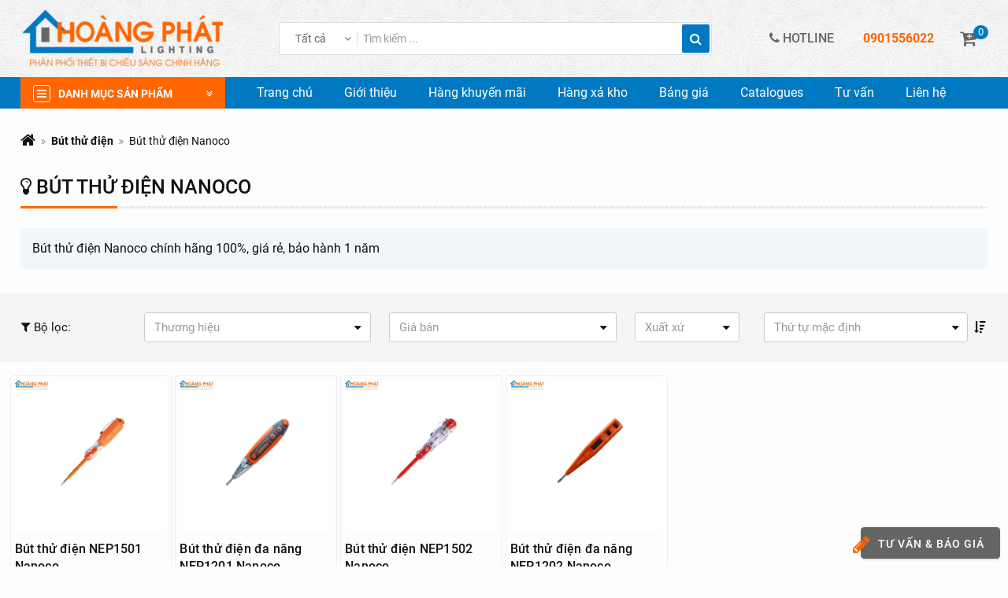

--- FILE ---
content_type: text/html; charset=UTF-8
request_url: https://hoangphatlighting.com/but-thu-dien-nanoco-638-11.html
body_size: 102092
content:
<!DOCTYPE html>
<html itemscope itemtype="http://schema.org/WebSite" lang="vi">
<head>
    <meta charset="UTF-8">
    <meta name="robots" content="index, follow" />
    <meta name="viewport" content="width=device-width, initial-scale=1, viewport-fit=cover">
    <title>Bút thử điện Nanoco chính hãng 100%, giá rẻ, bảo hành 1 năm</title>
    <meta name="description" content="Bút thử điện Nanoco chính hãng 100%, giá rẻ, bảo hành 1 năm">
<meta name="keywords" content="Bút thử điện Nanoco">
<meta name="web_author" content="SaigonHitech.vn">
<meta itemprop="name" content="Bút thử điện Nanoco chính hãng 100%, giá rẻ, bảo hành 1 năm">
<meta itemprop="image" content="https://hoangphatlighting.com/uploads/images/2024/02/1708567912-single_info36-logohp180.png">
<meta itemprop="description" content="Bút thử điện Nanoco chính hãng 100%, giá rẻ, bảo hành 1 năm">
<meta property="og:locale" content="vi_VN">
<meta property="og:type" content="website">
<meta property="og:url" content="https://hoangphatlighting.com/but-thu-dien-nanoco-638-11.html">
<meta property="og:title" content="Bút thử điện Nanoco chính hãng 100%, giá rẻ, bảo hành 1 năm">
<meta property="og:description" content="Bút thử điện Nanoco chính hãng 100%, giá rẻ, bảo hành 1 năm">
<meta property="og:image" content="https://hoangphatlighting.com/uploads/images/2024/02/1708567912-single_info36-logohp180.png">
<meta property="og:image:alt" content="Bút thử điện Nanoco">
<meta property="og:site_name" content="CÔNG TY TNHH THƯƠNG MẠI THIẾT BỊ ĐIỆN &amp; CHIẾU SÁNG HOÀNG PHÁT">
<meta name="twitter:card" content="summary">
<meta name="twitter:title" content="Bút thử điện Nanoco chính hãng 100%, giá rẻ, bảo hành 1 năm">
<meta name="twitter:description" content="Bút thử điện Nanoco chính hãng 100%, giá rẻ, bảo hành 1 năm">
<meta name="twitter:image" content="https://hoangphatlighting.com/uploads/images/2024/02/1708567912-single_info36-logohp180.png">
<meta name="twitter:image:alt" content="Bút thử điện Nanoco">
    <link rel="canonical" href="https://hoangphatlighting.com/but-thu-dien-nanoco-638-11.html" />
    <link rel="icon" href="/uploads/images/2024/02/16x16-1708501954-single_info36-logohp180.png">
    <link rel="icon" href="/uploads/images/2024/02/32x32-1708501954-single_info36-logohp180.png" />
    <link rel="apple-touch-icon" sizes="180x180" href="/uploads/images/2024/02/180x180-1708501954-single_info36-logohp180.png">

    <style type="text/css" media="screen">@font-face{font-family:Roboto;font-style:normal;font-weight:400;font-display:swap;src:local('Roboto'),local('Roboto-Regular'),url(https://fonts.gstatic.com/s/roboto/v19/KFOmCnqEu92Fr1Mu7WxKOzY.woff2) format('woff2');unicode-range:U+0102-0103,U+0110-0111,U+1EA0-1EF9,U+20AB}@font-face{font-family:Roboto;font-style:normal;font-weight:400;font-display:swap;src:local('Roboto'),local('Roboto-Regular'),url(https://fonts.gstatic.com/s/roboto/v19/KFOmCnqEu92Fr1Mu7GxKOzY.woff2) format('woff2');unicode-range:U+0100-024F,U+0259,U+1E00-1EFF,U+2020,U+20A0-20AB,U+20AD-20CF,U+2113,U+2C60-2C7F,U+A720-A7FF}@font-face{font-family:Roboto;font-style:normal;font-weight:400;font-display:swap;src:local('Roboto'),local('Roboto-Regular'),url(https://fonts.gstatic.com/s/roboto/v19/KFOmCnqEu92Fr1Mu4mxK.woff2) format('woff2');unicode-range:U+0000-00FF,U+0131,U+0152-0153,U+02BB-02BC,U+02C6,U+02DA,U+02DC,U+2000-206F,U+2074,U+20AC,U+2122,U+2191,U+2193,U+2212,U+2215,U+FEFF,U+FFFD}@font-face{font-family:Roboto;font-style:normal;font-weight:500;font-display:swap;src:local('Roboto Medium'),local('Roboto-Medium'),url(https://fonts.gstatic.com/s/roboto/v19/KFOlCnqEu92Fr1MmEU9fCxc4EsA.woff2) format('woff2');unicode-range:U+0102-0103,U+0110-0111,U+1EA0-1EF9,U+20AB}@font-face{font-family:Roboto;font-style:normal;font-weight:500;font-display:swap;src:local('Roboto Medium'),local('Roboto-Medium'),url(https://fonts.gstatic.com/s/roboto/v19/KFOlCnqEu92Fr1MmEU9fChc4EsA.woff2) format('woff2');unicode-range:U+0100-024F,U+0259,U+1E00-1EFF,U+2020,U+20A0-20AB,U+20AD-20CF,U+2113,U+2C60-2C7F,U+A720-A7FF}@font-face{font-family:Roboto;font-style:normal;font-weight:500;font-display:swap;src:local('Roboto Medium'),local('Roboto-Medium'),url(https://fonts.gstatic.com/s/roboto/v19/KFOlCnqEu92Fr1MmEU9fBBc4.woff2) format('woff2');unicode-range:U+0000-00FF,U+0131,U+0152-0153,U+02BB-02BC,U+02C6,U+02DA,U+02DC,U+2000-206F,U+2074,U+20AC,U+2122,U+2191,U+2193,U+2212,U+2215,U+FEFF,U+FFFD}@font-face{font-family:Roboto;font-style:normal;font-weight:700;font-display:swap;src:local('Roboto Bold'),local('Roboto-Bold'),url(https://fonts.gstatic.com/s/roboto/v19/KFOlCnqEu92Fr1MmWUlfCxc4EsA.woff2) format('woff2');unicode-range:U+0102-0103,U+0110-0111,U+1EA0-1EF9,U+20AB}@font-face{font-family:Roboto;font-style:normal;font-weight:700;font-display:swap;src:local('Roboto Bold'),local('Roboto-Bold'),url(https://fonts.gstatic.com/s/roboto/v19/KFOlCnqEu92Fr1MmWUlfChc4EsA.woff2) format('woff2');unicode-range:U+0100-024F,U+0259,U+1E00-1EFF,U+2020,U+20A0-20AB,U+20AD-20CF,U+2113,U+2C60-2C7F,U+A720-A7FF}@font-face{font-family:Roboto;font-style:normal;font-weight:700;font-display:swap;src:local('Roboto Bold'),local('Roboto-Bold'),url(https://fonts.gstatic.com/s/roboto/v19/KFOlCnqEu92Fr1MmWUlfBBc4.woff2) format('woff2');unicode-range:U+0000-00FF,U+0131,U+0152-0153,U+02BB-02BC,U+02C6,U+02DA,U+02DC,U+2000-206F,U+2074,U+20AC,U+2122,U+2191,U+2193,U+2212,U+2215,U+FEFF,U+FFFD}@font-face{font-family:Anton;font-style:normal;font-weight:400;font-display:swap;src:url(https://fonts.gstatic.com/s/anton/v23/1Ptgg87LROyAm3K8-C8QSw.woff2) format('woff2');unicode-range:U+0102-0103,U+0110-0111,U+0128-0129,U+0168-0169,U+01A0-01A1,U+01AF-01B0,U+1EA0-1EF9,U+20AB}@font-face{font-family:Anton;font-style:normal;font-weight:400;font-display:swap;src:url(https://fonts.gstatic.com/s/anton/v23/1Ptgg87LROyAm3K9-C8QSw.woff2) format('woff2');unicode-range:U+0100-024F,U+0259,U+1E00-1EFF,U+2020,U+20A0-20AB,U+20AD-20CF,U+2113,U+2C60-2C7F,U+A720-A7FF}@font-face{font-family:Anton;font-style:normal;font-weight:400;font-display:swap;src:url(https://fonts.gstatic.com/s/anton/v23/1Ptgg87LROyAm3Kz-C8.woff2) format('woff2');unicode-range:U+0000-00FF,U+0131,U+0152-0153,U+02BB-02BC,U+02C6,U+02DA,U+02DC,U+2000-206F,U+2074,U+20AC,U+2122,U+2191,U+2193,U+2212,U+2215,U+FEFF,U+FFFD}*{-webkit-box-sizing:border-box;box-sizing:border-box}html{font-family:sans-serif;line-height:1.15;-ms-text-size-adjust:100%;-webkit-text-size-adjust:100%}body{margin:0;padding:0}article,aside,footer,header,nav,section{display:block}ol,ul{list-style:none;margin:0;padding:0}h1{font-size:2em;margin:.67em 0}figcaption,figure,main{display:block}figure{margin:1em 40px}hr{-webkit-box-sizing:content-box;box-sizing:content-box;height:0;overflow:visible;margin-top:20px;margin-bottom:20px;border:0;border-top:1px solid #eee}pre{font-family:monospace,monospace;font-size:1em}a{background-color:transparent;color:inherit;text-decoration:none;-webkit-text-decoration-skip:objects}a:active,a:hover{outline-width:0}abbr[title]{border-bottom:none;text-decoration:underline;-webkit-text-decoration:underline dotted;text-decoration:underline dotted}b,strong{font-weight:inherit;font-weight:700}code,kbd,samp{font-family:monospace,monospace;font-size:1em}dfn{font-style:italic}mark{background-color:#ff0;color:#000}small{font-size:80%}sub,sup{font-size:75%;line-height:0;position:relative;vertical-align:baseline}sub{bottom:-.25em}sup{top:-.5em}audio,video{display:inline-block}audio:not([controls]){display:none;height:0}img{border-style:none;max-width:100%}svg:not(:root){overflow:hidden}button,input,optgroup,select,textarea{font-family:inherit;font-size:100%;line-height:1.15;margin:0}button,input{overflow:visible}button,select{text-transform:none}[type=reset],[type=submit],button,html [type=button]{-webkit-appearance:button}[type=button]::-moz-focus-inner,[type=reset]::-moz-focus-inner,[type=submit]::-moz-focus-inner,button::-moz-focus-inner{border-style:none;padding:0}[type=button]:-moz-focusring,[type=reset]:-moz-focusring,[type=submit]:-moz-focusring,button:-moz-focusring{outline:1px dotted ButtonText}fieldset{border:1px solid silver;margin:0 2px;padding:.35em .625em .75em}legend{-webkit-box-sizing:border-box;box-sizing:border-box;color:inherit;display:table;max-width:100%;padding:0;white-space:normal}progress{display:inline-block;vertical-align:baseline}textarea{overflow:auto}input,textarea{border-radius:0;-webkit-appearance:none;-moz-appearance:none;appearance:none}input[type=file]{display:block}input::-webkit-input-placeholder{color:inherit}input::-moz-placeholder{color:inherit}input:-moz-placeholder{color:inherit}input:-ms-input-placeholder{color:inherit}[type=checkbox],[type=radio]{-webkit-box-sizing:border-box;box-sizing:border-box;padding:0}[type=number]::-webkit-inner-spin-button,[type=number]::-webkit-outer-spin-button{height:auto}[type=search]{-webkit-appearance:textfield;outline-offset:-2px}[type=search]::-webkit-search-cancel-button,[type=search]::-webkit-search-decoration{-webkit-appearance:none}::-webkit-file-upload-button{-webkit-appearance:button;font:inherit}details,menu{display:block}summary{display:list-item}canvas{display:inline-block}template{display:none}[hidden]{display:none}p{margin:0 0 10px}@font-face{font-family:FontAwesome;src:url(/template/frontend/fonts/font-awesome/fontawesome-webfont.eot?v=4.7.0);src:url(/template/frontend/fonts/font-awesome/fontawesome-webfont.eot?#iefix&v=4.7.0) format('embedded-opentype'),url(/template/frontend/fonts/font-awesome/fontawesome-webfont.woff2?v=4.7.0) format('woff2'),url(/template/frontend/fonts/font-awesome/fontawesome-webfont.woff?v=4.7.0) format('woff'),url(/template/frontend/fonts/font-awesome/fontawesome-webfont.ttf?v=4.7.0) format('truetype'),url(/template/frontend/fonts/font-awesome/fontawesome-webfont.svg?v=4.7.0#fontawesomeregular) format('svg');font-weight:400;font-style:normal;font-display:swap}.fa{display:inline-block;font:normal normal normal 14px/1 FontAwesome;font-size:inherit;text-rendering:auto;-webkit-font-smoothing:antialiased;-moz-osx-font-smoothing:grayscale}.fa-lg{font-size:1.33333333em;line-height:.75em;vertical-align:-15%}.fa-2x{font-size:2em}.fa-3x{font-size:3em}.fa-4x{font-size:4em}.fa-5x{font-size:5em}.fa-fw{width:1.28571429em;text-align:center}.fa-ul{padding-left:0;margin-left:2.14285714em;list-style-type:none}.fa-ul>li{position:relative}.fa-li{position:absolute;left:-2.14285714em;width:2.14285714em;top:.14285714em;text-align:center}.fa-li.fa-lg{left:-1.85714286em}.fa-border{padding:.2em .25em .15em;border:solid .08em #eee;border-radius:.1em}.fa-pull-left{float:left}.fa-pull-right{float:right}.fa.fa-pull-left{margin-right:.3em}.fa.fa-pull-right{margin-left:.3em}.pull-right{float:right}.pull-left{float:left}.fa.pull-left{margin-right:.3em}.fa.pull-right{margin-left:.3em}.fa-spin{-webkit-animation:fa-spin 2s infinite linear;animation:fa-spin 2s infinite linear}.fa-pulse{-webkit-animation:fa-spin 1s infinite steps(8);animation:fa-spin 1s infinite steps(8)}@-webkit-keyframes fa-spin{0%{-webkit-transform:rotate(0);transform:rotate(0)}100%{-webkit-transform:rotate(359deg);transform:rotate(359deg)}}@keyframes fa-spin{0%{-webkit-transform:rotate(0);transform:rotate(0)}100%{-webkit-transform:rotate(359deg);transform:rotate(359deg)}}.fa-rotate-90{-webkit-transform:rotate(90deg);transform:rotate(90deg)}.fa-rotate-180{-webkit-transform:rotate(180deg);transform:rotate(180deg)}.fa-rotate-270{-webkit-transform:rotate(270deg);transform:rotate(270deg)}.fa-flip-horizontal{-webkit-transform:scale(-1,1);transform:scale(-1,1)}.fa-flip-vertical{-webkit-transform:scale(1,-1);transform:scale(1,-1)}:root .fa-flip-horizontal,:root .fa-flip-vertical,:root .fa-rotate-180,:root .fa-rotate-270,:root .fa-rotate-90{-webkit-filter:none;filter:none}.fa-stack{position:relative;display:inline-block;width:2em;height:2em;line-height:2em;vertical-align:middle}.fa-stack-1x,.fa-stack-2x{position:absolute;left:0;width:100%;text-align:center}.fa-stack-1x{line-height:inherit}.fa-stack-2x{font-size:2em}.fa-inverse{color:#fff}.fa-glass:before{content:"\f000"}.fa-music:before{content:"\f001"}.fa-search:before{content:"\f002"}.fa-envelope-o:before{content:"\f003"}.fa-heart:before{content:"\f004"}.fa-star:before{content:"\f005"}.fa-star-o:before{content:"\f006"}.fa-user:before{content:"\f007"}.fa-film:before{content:"\f008"}.fa-th-large:before{content:"\f009"}.fa-th:before{content:"\f00a"}.fa-th-list:before{content:"\f00b"}.fa-check:before{content:"\f00c"}.fa-close:before,.fa-remove:before,.fa-times:before{content:"\f00d"}.fa-search-plus:before{content:"\f00e"}.fa-search-minus:before{content:"\f010"}.fa-power-off:before{content:"\f011"}.fa-signal:before{content:"\f012"}.fa-cog:before,.fa-gear:before{content:"\f013"}.fa-trash-o:before{content:"\f014"}.fa-home:before{content:"\f015"}.fa-file-o:before{content:"\f016"}.fa-clock-o:before{content:"\f017"}.fa-road:before{content:"\f018"}.fa-download:before{content:"\f019"}.fa-arrow-circle-o-down:before{content:"\f01a"}.fa-arrow-circle-o-up:before{content:"\f01b"}.fa-inbox:before{content:"\f01c"}.fa-play-circle-o:before{content:"\f01d"}.fa-repeat:before,.fa-rotate-right:before{content:"\f01e"}.fa-refresh:before{content:"\f021"}.fa-list-alt:before{content:"\f022"}.fa-lock:before{content:"\f023"}.fa-flag:before{content:"\f024"}.fa-headphones:before{content:"\f025"}.fa-volume-off:before{content:"\f026"}.fa-volume-down:before{content:"\f027"}.fa-volume-up:before{content:"\f028"}.fa-qrcode:before{content:"\f029"}.fa-barcode:before{content:"\f02a"}.fa-tag:before{content:"\f02b"}.fa-tags:before{content:"\f02c"}.fa-book:before{content:"\f02d"}.fa-bookmark:before{content:"\f02e"}.fa-print:before{content:"\f02f"}.fa-camera:before{content:"\f030"}.fa-font:before{content:"\f031"}.fa-bold:before{content:"\f032"}.fa-italic:before{content:"\f033"}.fa-text-height:before{content:"\f034"}.fa-text-width:before{content:"\f035"}.fa-align-left:before{content:"\f036"}.fa-align-center:before{content:"\f037"}.fa-align-right:before{content:"\f038"}.fa-align-justify:before{content:"\f039"}.fa-list:before{content:"\f03a"}.fa-dedent:before,.fa-outdent:before{content:"\f03b"}.fa-indent:before{content:"\f03c"}.fa-video-camera:before{content:"\f03d"}.fa-image:before,.fa-photo:before,.fa-picture-o:before{content:"\f03e"}.fa-pencil:before{content:"\f040"}.fa-map-marker:before{content:"\f041"}.fa-adjust:before{content:"\f042"}.fa-tint:before{content:"\f043"}.fa-edit:before,.fa-pencil-square-o:before{content:"\f044"}.fa-share-square-o:before{content:"\f045"}.fa-check-square-o:before{content:"\f046"}.fa-arrows:before{content:"\f047"}.fa-step-backward:before{content:"\f048"}.fa-fast-backward:before{content:"\f049"}.fa-backward:before{content:"\f04a"}.fa-play:before{content:"\f04b"}.fa-pause:before{content:"\f04c"}.fa-stop:before{content:"\f04d"}.fa-forward:before{content:"\f04e"}.fa-fast-forward:before{content:"\f050"}.fa-step-forward:before{content:"\f051"}.fa-eject:before{content:"\f052"}.fa-chevron-left:before{content:"\f053"}.fa-chevron-right:before{content:"\f054"}.fa-plus-circle:before{content:"\f055"}.fa-minus-circle:before{content:"\f056"}.fa-times-circle:before{content:"\f057"}.fa-check-circle:before{content:"\f058"}.fa-question-circle:before{content:"\f059"}.fa-info-circle:before{content:"\f05a"}.fa-crosshairs:before{content:"\f05b"}.fa-times-circle-o:before{content:"\f05c"}.fa-check-circle-o:before{content:"\f05d"}.fa-ban:before{content:"\f05e"}.fa-arrow-left:before{content:"\f060"}.fa-arrow-right:before{content:"\f061"}.fa-arrow-up:before{content:"\f062"}.fa-arrow-down:before{content:"\f063"}.fa-mail-forward:before,.fa-share:before{content:"\f064"}.fa-expand:before{content:"\f065"}.fa-compress:before{content:"\f066"}.fa-plus:before{content:"\f067"}.fa-minus:before{content:"\f068"}.fa-asterisk:before{content:"\f069"}.fa-exclamation-circle:before{content:"\f06a"}.fa-gift:before{content:"\f06b"}.fa-leaf:before{content:"\f06c"}.fa-fire:before{content:"\f06d"}.fa-eye:before{content:"\f06e"}.fa-eye-slash:before{content:"\f070"}.fa-exclamation-triangle:before,.fa-warning:before{content:"\f071"}.fa-plane:before{content:"\f072"}.fa-calendar:before{content:"\f073"}.fa-random:before{content:"\f074"}.fa-comment:before{content:"\f075"}.fa-magnet:before{content:"\f076"}.fa-chevron-up:before{content:"\f077"}.fa-chevron-down:before{content:"\f078"}.fa-retweet:before{content:"\f079"}.fa-shopping-cart:before{content:"\f07a"}.fa-folder:before{content:"\f07b"}.fa-folder-open:before{content:"\f07c"}.fa-arrows-v:before{content:"\f07d"}.fa-arrows-h:before{content:"\f07e"}.fa-bar-chart-o:before,.fa-bar-chart:before{content:"\f080"}.fa-twitter-square:before{content:"\f081"}.fa-facebook-square:before{content:"\f082"}.fa-camera-retro:before{content:"\f083"}.fa-key:before{content:"\f084"}.fa-cogs:before,.fa-gears:before{content:"\f085"}.fa-comments:before{content:"\f086"}.fa-thumbs-o-up:before{content:"\f087"}.fa-thumbs-o-down:before{content:"\f088"}.fa-star-half:before{content:"\f089"}.fa-heart-o:before{content:"\f08a"}.fa-sign-out:before{content:"\f08b"}.fa-linkedin-square:before{content:"\f08c"}.fa-thumb-tack:before{content:"\f08d"}.fa-external-link:before{content:"\f08e"}.fa-sign-in:before{content:"\f090"}.fa-trophy:before{content:"\f091"}.fa-github-square:before{content:"\f092"}.fa-upload:before{content:"\f093"}.fa-lemon-o:before{content:"\f094"}.fa-phone:before{content:"\f095"}.fa-square-o:before{content:"\f096"}.fa-bookmark-o:before{content:"\f097"}.fa-phone-square:before{content:"\f098"}.fa-twitter:before{content:"\f099"}.fa-facebook-f:before,.fa-facebook:before{content:"\f09a"}.fa-github:before{content:"\f09b"}.fa-unlock:before{content:"\f09c"}.fa-credit-card:before{content:"\f09d"}.fa-feed:before,.fa-rss:before{content:"\f09e"}.fa-hdd-o:before{content:"\f0a0"}.fa-bullhorn:before{content:"\f0a1"}.fa-bell:before{content:"\f0f3"}.fa-certificate:before{content:"\f0a3"}.fa-hand-o-right:before{content:"\f0a4"}.fa-hand-o-left:before{content:"\f0a5"}.fa-hand-o-up:before{content:"\f0a6"}.fa-hand-o-down:before{content:"\f0a7"}.fa-arrow-circle-left:before{content:"\f0a8"}.fa-arrow-circle-right:before{content:"\f0a9"}.fa-arrow-circle-up:before{content:"\f0aa"}.fa-arrow-circle-down:before{content:"\f0ab"}.fa-globe:before{content:"\f0ac"}.fa-wrench:before{content:"\f0ad"}.fa-tasks:before{content:"\f0ae"}.fa-filter:before{content:"\f0b0"}.fa-briefcase:before{content:"\f0b1"}.fa-arrows-alt:before{content:"\f0b2"}.fa-group:before,.fa-users:before{content:"\f0c0"}.fa-chain:before,.fa-link:before{content:"\f0c1"}.fa-cloud:before{content:"\f0c2"}.fa-flask:before{content:"\f0c3"}.fa-cut:before,.fa-scissors:before{content:"\f0c4"}.fa-copy:before,.fa-files-o:before{content:"\f0c5"}.fa-paperclip:before{content:"\f0c6"}.fa-floppy-o:before,.fa-save:before{content:"\f0c7"}.fa-square:before{content:"\f0c8"}.fa-bars:before,.fa-navicon:before,.fa-reorder:before{content:"\f0c9"}.fa-list-ul:before{content:"\f0ca"}.fa-list-ol:before{content:"\f0cb"}.fa-strikethrough:before{content:"\f0cc"}.fa-underline:before{content:"\f0cd"}.fa-table:before{content:"\f0ce"}.fa-magic:before{content:"\f0d0"}.fa-truck:before{content:"\f0d1"}.fa-pinterest:before{content:"\f0d2"}.fa-pinterest-square:before{content:"\f0d3"}.fa-google-plus-square:before{content:"\f0d4"}.fa-google-plus:before{content:"\f0d5"}.fa-money:before{content:"\f0d6"}.fa-caret-down:before{content:"\f0d7"}.fa-caret-up:before{content:"\f0d8"}.fa-caret-left:before{content:"\f0d9"}.fa-caret-right:before{content:"\f0da"}.fa-columns:before{content:"\f0db"}.fa-sort:before,.fa-unsorted:before{content:"\f0dc"}.fa-sort-desc:before,.fa-sort-down:before{content:"\f0dd"}.fa-sort-asc:before,.fa-sort-up:before{content:"\f0de"}.fa-envelope:before{content:"\f0e0"}.fa-linkedin:before{content:"\f0e1"}.fa-rotate-left:before,.fa-undo:before{content:"\f0e2"}.fa-gavel:before,.fa-legal:before{content:"\f0e3"}.fa-dashboard:before,.fa-tachometer:before{content:"\f0e4"}.fa-comment-o:before{content:"\f0e5"}.fa-comments-o:before{content:"\f0e6"}.fa-bolt:before,.fa-flash:before{content:"\f0e7"}.fa-sitemap:before{content:"\f0e8"}.fa-umbrella:before{content:"\f0e9"}.fa-clipboard:before,.fa-paste:before{content:"\f0ea"}.fa-lightbulb-o:before{content:"\f0eb"}.fa-exchange:before{content:"\f0ec"}.fa-cloud-download:before{content:"\f0ed"}.fa-cloud-upload:before{content:"\f0ee"}.fa-user-md:before{content:"\f0f0"}.fa-stethoscope:before{content:"\f0f1"}.fa-suitcase:before{content:"\f0f2"}.fa-bell-o:before{content:"\f0a2"}.fa-coffee:before{content:"\f0f4"}.fa-cutlery:before{content:"\f0f5"}.fa-file-text-o:before{content:"\f0f6"}.fa-building-o:before{content:"\f0f7"}.fa-hospital-o:before{content:"\f0f8"}.fa-ambulance:before{content:"\f0f9"}.fa-medkit:before{content:"\f0fa"}.fa-fighter-jet:before{content:"\f0fb"}.fa-beer:before{content:"\f0fc"}.fa-h-square:before{content:"\f0fd"}.fa-plus-square:before{content:"\f0fe"}.fa-angle-double-left:before{content:"\f100"}.fa-angle-double-right:before{content:"\f101"}.fa-angle-double-up:before{content:"\f102"}.fa-angle-double-down:before{content:"\f103"}.fa-angle-left:before{content:"\f104"}.fa-angle-right:before{content:"\f105"}.fa-angle-up:before{content:"\f106"}.fa-angle-down:before{content:"\f107"}.fa-desktop:before{content:"\f108"}.fa-laptop:before{content:"\f109"}.fa-tablet:before{content:"\f10a"}.fa-mobile-phone:before,.fa-mobile:before{content:"\f10b"}.fa-circle-o:before{content:"\f10c"}.fa-quote-left:before{content:"\f10d"}.fa-quote-right:before{content:"\f10e"}.fa-spinner:before{content:"\f110"}.fa-circle:before{content:"\f111"}.fa-mail-reply:before,.fa-reply:before{content:"\f112"}.fa-github-alt:before{content:"\f113"}.fa-folder-o:before{content:"\f114"}.fa-folder-open-o:before{content:"\f115"}.fa-smile-o:before{content:"\f118"}.fa-frown-o:before{content:"\f119"}.fa-meh-o:before{content:"\f11a"}.fa-gamepad:before{content:"\f11b"}.fa-keyboard-o:before{content:"\f11c"}.fa-flag-o:before{content:"\f11d"}.fa-flag-checkered:before{content:"\f11e"}.fa-terminal:before{content:"\f120"}.fa-code:before{content:"\f121"}.fa-mail-reply-all:before,.fa-reply-all:before{content:"\f122"}.fa-star-half-empty:before,.fa-star-half-full:before,.fa-star-half-o:before{content:"\f123"}.fa-location-arrow:before{content:"\f124"}.fa-crop:before{content:"\f125"}.fa-code-fork:before{content:"\f126"}.fa-chain-broken:before,.fa-unlink:before{content:"\f127"}.fa-question:before{content:"\f128"}.fa-info:before{content:"\f129"}.fa-exclamation:before{content:"\f12a"}.fa-superscript:before{content:"\f12b"}.fa-subscript:before{content:"\f12c"}.fa-eraser:before{content:"\f12d"}.fa-puzzle-piece:before{content:"\f12e"}.fa-microphone:before{content:"\f130"}.fa-microphone-slash:before{content:"\f131"}.fa-shield:before{content:"\f132"}.fa-calendar-o:before{content:"\f133"}.fa-fire-extinguisher:before{content:"\f134"}.fa-rocket:before{content:"\f135"}.fa-maxcdn:before{content:"\f136"}.fa-chevron-circle-left:before{content:"\f137"}.fa-chevron-circle-right:before{content:"\f138"}.fa-chevron-circle-up:before{content:"\f139"}.fa-chevron-circle-down:before{content:"\f13a"}.fa-html5:before{content:"\f13b"}.fa-css3:before{content:"\f13c"}.fa-anchor:before{content:"\f13d"}.fa-unlock-alt:before{content:"\f13e"}.fa-bullseye:before{content:"\f140"}.fa-ellipsis-h:before{content:"\f141"}.fa-ellipsis-v:before{content:"\f142"}.fa-rss-square:before{content:"\f143"}.fa-play-circle:before{content:"\f144"}.fa-ticket:before{content:"\f145"}.fa-minus-square:before{content:"\f146"}.fa-minus-square-o:before{content:"\f147"}.fa-level-up:before{content:"\f148"}.fa-level-down:before{content:"\f149"}.fa-check-square:before{content:"\f14a"}.fa-pencil-square:before{content:"\f14b"}.fa-external-link-square:before{content:"\f14c"}.fa-share-square:before{content:"\f14d"}.fa-compass:before{content:"\f14e"}.fa-caret-square-o-down:before,.fa-toggle-down:before{content:"\f150"}.fa-caret-square-o-up:before,.fa-toggle-up:before{content:"\f151"}.fa-caret-square-o-right:before,.fa-toggle-right:before{content:"\f152"}.fa-eur:before,.fa-euro:before{content:"\f153"}.fa-gbp:before{content:"\f154"}.fa-dollar:before,.fa-usd:before{content:"\f155"}.fa-inr:before,.fa-rupee:before{content:"\f156"}.fa-cny:before,.fa-jpy:before,.fa-rmb:before,.fa-yen:before{content:"\f157"}.fa-rouble:before,.fa-rub:before,.fa-ruble:before{content:"\f158"}.fa-krw:before,.fa-won:before{content:"\f159"}.fa-bitcoin:before,.fa-btc:before{content:"\f15a"}.fa-file:before{content:"\f15b"}.fa-file-text:before{content:"\f15c"}.fa-sort-alpha-asc:before{content:"\f15d"}.fa-sort-alpha-desc:before{content:"\f15e"}.fa-sort-amount-asc:before{content:"\f160"}.fa-sort-amount-desc:before{content:"\f161"}.fa-sort-numeric-asc:before{content:"\f162"}.fa-sort-numeric-desc:before{content:"\f163"}.fa-thumbs-up:before{content:"\f164"}.fa-thumbs-down:before{content:"\f165"}.fa-youtube-square:before{content:"\f166"}.fa-youtube:before{content:"\f167"}.fa-xing:before{content:"\f168"}.fa-xing-square:before{content:"\f169"}.fa-youtube-play:before{content:"\f16a"}.fa-dropbox:before{content:"\f16b"}.fa-stack-overflow:before{content:"\f16c"}.fa-instagram:before{content:"\f16d"}.fa-flickr:before{content:"\f16e"}.fa-adn:before{content:"\f170"}.fa-bitbucket:before{content:"\f171"}.fa-bitbucket-square:before{content:"\f172"}.fa-tumblr:before{content:"\f173"}.fa-tumblr-square:before{content:"\f174"}.fa-long-arrow-down:before{content:"\f175"}.fa-long-arrow-up:before{content:"\f176"}.fa-long-arrow-left:before{content:"\f177"}.fa-long-arrow-right:before{content:"\f178"}.fa-apple:before{content:"\f179"}.fa-windows:before{content:"\f17a"}.fa-android:before{content:"\f17b"}.fa-linux:before{content:"\f17c"}.fa-dribbble:before{content:"\f17d"}.fa-skype:before{content:"\f17e"}.fa-foursquare:before{content:"\f180"}.fa-trello:before{content:"\f181"}.fa-female:before{content:"\f182"}.fa-male:before{content:"\f183"}.fa-gittip:before,.fa-gratipay:before{content:"\f184"}.fa-sun-o:before{content:"\f185"}.fa-moon-o:before{content:"\f186"}.fa-archive:before{content:"\f187"}.fa-bug:before{content:"\f188"}.fa-vk:before{content:"\f189"}.fa-weibo:before{content:"\f18a"}.fa-renren:before{content:"\f18b"}.fa-pagelines:before{content:"\f18c"}.fa-stack-exchange:before{content:"\f18d"}.fa-arrow-circle-o-right:before{content:"\f18e"}.fa-arrow-circle-o-left:before{content:"\f190"}.fa-caret-square-o-left:before,.fa-toggle-left:before{content:"\f191"}.fa-dot-circle-o:before{content:"\f192"}.fa-wheelchair:before{content:"\f193"}.fa-vimeo-square:before{content:"\f194"}.fa-try:before,.fa-turkish-lira:before{content:"\f195"}.fa-plus-square-o:before{content:"\f196"}.fa-space-shuttle:before{content:"\f197"}.fa-slack:before{content:"\f198"}.fa-envelope-square:before{content:"\f199"}.fa-wordpress:before{content:"\f19a"}.fa-openid:before{content:"\f19b"}.fa-bank:before,.fa-institution:before,.fa-university:before{content:"\f19c"}.fa-graduation-cap:before,.fa-mortar-board:before{content:"\f19d"}.fa-yahoo:before{content:"\f19e"}.fa-google:before{content:"\f1a0"}.fa-reddit:before{content:"\f1a1"}.fa-reddit-square:before{content:"\f1a2"}.fa-stumbleupon-circle:before{content:"\f1a3"}.fa-stumbleupon:before{content:"\f1a4"}.fa-delicious:before{content:"\f1a5"}.fa-digg:before{content:"\f1a6"}.fa-pied-piper-pp:before{content:"\f1a7"}.fa-pied-piper-alt:before{content:"\f1a8"}.fa-drupal:before{content:"\f1a9"}.fa-joomla:before{content:"\f1aa"}.fa-language:before{content:"\f1ab"}.fa-fax:before{content:"\f1ac"}.fa-building:before{content:"\f1ad"}.fa-child:before{content:"\f1ae"}.fa-paw:before{content:"\f1b0"}.fa-spoon:before{content:"\f1b1"}.fa-cube:before{content:"\f1b2"}.fa-cubes:before{content:"\f1b3"}.fa-behance:before{content:"\f1b4"}.fa-behance-square:before{content:"\f1b5"}.fa-steam:before{content:"\f1b6"}.fa-steam-square:before{content:"\f1b7"}.fa-recycle:before{content:"\f1b8"}.fa-automobile:before,.fa-car:before{content:"\f1b9"}.fa-cab:before,.fa-taxi:before{content:"\f1ba"}.fa-tree:before{content:"\f1bb"}.fa-spotify:before{content:"\f1bc"}.fa-deviantart:before{content:"\f1bd"}.fa-soundcloud:before{content:"\f1be"}.fa-database:before{content:"\f1c0"}.fa-file-pdf-o:before{content:"\f1c1"}.fa-file-word-o:before{content:"\f1c2"}.fa-file-excel-o:before{content:"\f1c3"}.fa-file-powerpoint-o:before{content:"\f1c4"}.fa-file-image-o:before,.fa-file-photo-o:before,.fa-file-picture-o:before{content:"\f1c5"}.fa-file-archive-o:before,.fa-file-zip-o:before{content:"\f1c6"}.fa-file-audio-o:before,.fa-file-sound-o:before{content:"\f1c7"}.fa-file-movie-o:before,.fa-file-video-o:before{content:"\f1c8"}.fa-file-code-o:before{content:"\f1c9"}.fa-vine:before{content:"\f1ca"}.fa-codepen:before{content:"\f1cb"}.fa-jsfiddle:before{content:"\f1cc"}.fa-life-bouy:before,.fa-life-buoy:before,.fa-life-ring:before,.fa-life-saver:before,.fa-support:before{content:"\f1cd"}.fa-circle-o-notch:before{content:"\f1ce"}.fa-ra:before,.fa-rebel:before,.fa-resistance:before{content:"\f1d0"}.fa-empire:before,.fa-ge:before{content:"\f1d1"}.fa-git-square:before{content:"\f1d2"}.fa-git:before{content:"\f1d3"}.fa-hacker-news:before,.fa-y-combinator-square:before,.fa-yc-square:before{content:"\f1d4"}.fa-tencent-weibo:before{content:"\f1d5"}.fa-qq:before{content:"\f1d6"}.fa-wechat:before,.fa-weixin:before{content:"\f1d7"}.fa-paper-plane:before,.fa-send:before{content:"\f1d8"}.fa-paper-plane-o:before,.fa-send-o:before{content:"\f1d9"}.fa-history:before{content:"\f1da"}.fa-circle-thin:before{content:"\f1db"}.fa-header:before{content:"\f1dc"}.fa-paragraph:before{content:"\f1dd"}.fa-sliders:before{content:"\f1de"}.fa-share-alt:before{content:"\f1e0"}.fa-share-alt-square:before{content:"\f1e1"}.fa-bomb:before{content:"\f1e2"}.fa-futbol-o:before,.fa-soccer-ball-o:before{content:"\f1e3"}.fa-tty:before{content:"\f1e4"}.fa-binoculars:before{content:"\f1e5"}.fa-plug:before{content:"\f1e6"}.fa-slideshare:before{content:"\f1e7"}.fa-twitch:before{content:"\f1e8"}.fa-yelp:before{content:"\f1e9"}.fa-newspaper-o:before{content:"\f1ea"}.fa-wifi:before{content:"\f1eb"}.fa-calculator:before{content:"\f1ec"}.fa-paypal:before{content:"\f1ed"}.fa-google-wallet:before{content:"\f1ee"}.fa-cc-visa:before{content:"\f1f0"}.fa-cc-mastercard:before{content:"\f1f1"}.fa-cc-discover:before{content:"\f1f2"}.fa-cc-amex:before{content:"\f1f3"}.fa-cc-paypal:before{content:"\f1f4"}.fa-cc-stripe:before{content:"\f1f5"}.fa-bell-slash:before{content:"\f1f6"}.fa-bell-slash-o:before{content:"\f1f7"}.fa-trash:before{content:"\f1f8"}.fa-copyright:before{content:"\f1f9"}.fa-at:before{content:"\f1fa"}.fa-eyedropper:before{content:"\f1fb"}.fa-paint-brush:before{content:"\f1fc"}.fa-birthday-cake:before{content:"\f1fd"}.fa-area-chart:before{content:"\f1fe"}.fa-pie-chart:before{content:"\f200"}.fa-line-chart:before{content:"\f201"}.fa-lastfm:before{content:"\f202"}.fa-lastfm-square:before{content:"\f203"}.fa-toggle-off:before{content:"\f204"}.fa-toggle-on:before{content:"\f205"}.fa-bicycle:before{content:"\f206"}.fa-bus:before{content:"\f207"}.fa-ioxhost:before{content:"\f208"}.fa-angellist:before{content:"\f209"}.fa-cc:before{content:"\f20a"}.fa-ils:before,.fa-shekel:before,.fa-sheqel:before{content:"\f20b"}.fa-meanpath:before{content:"\f20c"}.fa-buysellads:before{content:"\f20d"}.fa-connectdevelop:before{content:"\f20e"}.fa-dashcube:before{content:"\f210"}.fa-forumbee:before{content:"\f211"}.fa-leanpub:before{content:"\f212"}.fa-sellsy:before{content:"\f213"}.fa-shirtsinbulk:before{content:"\f214"}.fa-simplybuilt:before{content:"\f215"}.fa-skyatlas:before{content:"\f216"}.fa-cart-plus:before{content:"\f217"}.fa-cart-arrow-down:before{content:"\f218"}.fa-diamond:before{content:"\f219"}.fa-ship:before{content:"\f21a"}.fa-user-secret:before{content:"\f21b"}.fa-motorcycle:before{content:"\f21c"}.fa-street-view:before{content:"\f21d"}.fa-heartbeat:before{content:"\f21e"}.fa-venus:before{content:"\f221"}.fa-mars:before{content:"\f222"}.fa-mercury:before{content:"\f223"}.fa-intersex:before,.fa-transgender:before{content:"\f224"}.fa-transgender-alt:before{content:"\f225"}.fa-venus-double:before{content:"\f226"}.fa-mars-double:before{content:"\f227"}.fa-venus-mars:before{content:"\f228"}.fa-mars-stroke:before{content:"\f229"}.fa-mars-stroke-v:before{content:"\f22a"}.fa-mars-stroke-h:before{content:"\f22b"}.fa-neuter:before{content:"\f22c"}.fa-genderless:before{content:"\f22d"}.fa-facebook-official:before{content:"\f230"}.fa-pinterest-p:before{content:"\f231"}.fa-whatsapp:before{content:"\f232"}.fa-server:before{content:"\f233"}.fa-user-plus:before{content:"\f234"}.fa-user-times:before{content:"\f235"}.fa-bed:before,.fa-hotel:before{content:"\f236"}.fa-viacoin:before{content:"\f237"}.fa-train:before{content:"\f238"}.fa-subway:before{content:"\f239"}.fa-medium:before{content:"\f23a"}.fa-y-combinator:before,.fa-yc:before{content:"\f23b"}.fa-optin-monster:before{content:"\f23c"}.fa-opencart:before{content:"\f23d"}.fa-expeditedssl:before{content:"\f23e"}.fa-battery-4:before,.fa-battery-full:before,.fa-battery:before{content:"\f240"}.fa-battery-3:before,.fa-battery-three-quarters:before{content:"\f241"}.fa-battery-2:before,.fa-battery-half:before{content:"\f242"}.fa-battery-1:before,.fa-battery-quarter:before{content:"\f243"}.fa-battery-0:before,.fa-battery-empty:before{content:"\f244"}.fa-mouse-pointer:before{content:"\f245"}.fa-i-cursor:before{content:"\f246"}.fa-object-group:before{content:"\f247"}.fa-object-ungroup:before{content:"\f248"}.fa-sticky-note:before{content:"\f249"}.fa-sticky-note-o:before{content:"\f24a"}.fa-cc-jcb:before{content:"\f24b"}.fa-cc-diners-club:before{content:"\f24c"}.fa-clone:before{content:"\f24d"}.fa-balance-scale:before{content:"\f24e"}.fa-hourglass-o:before{content:"\f250"}.fa-hourglass-1:before,.fa-hourglass-start:before{content:"\f251"}.fa-hourglass-2:before,.fa-hourglass-half:before{content:"\f252"}.fa-hourglass-3:before,.fa-hourglass-end:before{content:"\f253"}.fa-hourglass:before{content:"\f254"}.fa-hand-grab-o:before,.fa-hand-rock-o:before{content:"\f255"}.fa-hand-paper-o:before,.fa-hand-stop-o:before{content:"\f256"}.fa-hand-scissors-o:before{content:"\f257"}.fa-hand-lizard-o:before{content:"\f258"}.fa-hand-spock-o:before{content:"\f259"}.fa-hand-pointer-o:before{content:"\f25a"}.fa-hand-peace-o:before{content:"\f25b"}.fa-trademark:before{content:"\f25c"}.fa-registered:before{content:"\f25d"}.fa-creative-commons:before{content:"\f25e"}.fa-gg:before{content:"\f260"}.fa-gg-circle:before{content:"\f261"}.fa-tripadvisor:before{content:"\f262"}.fa-odnoklassniki:before{content:"\f263"}.fa-odnoklassniki-square:before{content:"\f264"}.fa-get-pocket:before{content:"\f265"}.fa-wikipedia-w:before{content:"\f266"}.fa-safari:before{content:"\f267"}.fa-chrome:before{content:"\f268"}.fa-firefox:before{content:"\f269"}.fa-opera:before{content:"\f26a"}.fa-internet-explorer:before{content:"\f26b"}.fa-television:before,.fa-tv:before{content:"\f26c"}.fa-contao:before{content:"\f26d"}.fa-500px:before{content:"\f26e"}.fa-amazon:before{content:"\f270"}.fa-calendar-plus-o:before{content:"\f271"}.fa-calendar-minus-o:before{content:"\f272"}.fa-calendar-times-o:before{content:"\f273"}.fa-calendar-check-o:before{content:"\f274"}.fa-industry:before{content:"\f275"}.fa-map-pin:before{content:"\f276"}.fa-map-signs:before{content:"\f277"}.fa-map-o:before{content:"\f278"}.fa-map:before{content:"\f279"}.fa-commenting:before{content:"\f27a"}.fa-commenting-o:before{content:"\f27b"}.fa-houzz:before{content:"\f27c"}.fa-vimeo:before{content:"\f27d"}.fa-black-tie:before{content:"\f27e"}.fa-fonticons:before{content:"\f280"}.fa-reddit-alien:before{content:"\f281"}.fa-edge:before{content:"\f282"}.fa-credit-card-alt:before{content:"\f283"}.fa-codiepie:before{content:"\f284"}.fa-modx:before{content:"\f285"}.fa-fort-awesome:before{content:"\f286"}.fa-usb:before{content:"\f287"}.fa-product-hunt:before{content:"\f288"}.fa-mixcloud:before{content:"\f289"}.fa-scribd:before{content:"\f28a"}.fa-pause-circle:before{content:"\f28b"}.fa-pause-circle-o:before{content:"\f28c"}.fa-stop-circle:before{content:"\f28d"}.fa-stop-circle-o:before{content:"\f28e"}.fa-shopping-bag:before{content:"\f290"}.fa-shopping-basket:before{content:"\f291"}.fa-hashtag:before{content:"\f292"}.fa-bluetooth:before{content:"\f293"}.fa-bluetooth-b:before{content:"\f294"}.fa-percent:before{content:"\f295"}.fa-gitlab:before{content:"\f296"}.fa-wpbeginner:before{content:"\f297"}.fa-wpforms:before{content:"\f298"}.fa-envira:before{content:"\f299"}.fa-universal-access:before{content:"\f29a"}.fa-wheelchair-alt:before{content:"\f29b"}.fa-question-circle-o:before{content:"\f29c"}.fa-blind:before{content:"\f29d"}.fa-audio-description:before{content:"\f29e"}.fa-volume-control-phone:before{content:"\f2a0"}.fa-braille:before{content:"\f2a1"}.fa-assistive-listening-systems:before{content:"\f2a2"}.fa-american-sign-language-interpreting:before,.fa-asl-interpreting:before{content:"\f2a3"}.fa-deaf:before,.fa-deafness:before,.fa-hard-of-hearing:before{content:"\f2a4"}.fa-glide:before{content:"\f2a5"}.fa-glide-g:before{content:"\f2a6"}.fa-sign-language:before,.fa-signing:before{content:"\f2a7"}.fa-low-vision:before{content:"\f2a8"}.fa-viadeo:before{content:"\f2a9"}.fa-viadeo-square:before{content:"\f2aa"}.fa-snapchat:before{content:"\f2ab"}.fa-snapchat-ghost:before{content:"\f2ac"}.fa-snapchat-square:before{content:"\f2ad"}.fa-pied-piper:before{content:"\f2ae"}.fa-first-order:before{content:"\f2b0"}.fa-yoast:before{content:"\f2b1"}.fa-themeisle:before{content:"\f2b2"}.fa-google-plus-circle:before,.fa-google-plus-official:before{content:"\f2b3"}.fa-fa:before,.fa-font-awesome:before{content:"\f2b4"}.fa-handshake-o:before{content:"\f2b5"}.fa-envelope-open:before{content:"\f2b6"}.fa-envelope-open-o:before{content:"\f2b7"}.fa-linode:before{content:"\f2b8"}.fa-address-book:before{content:"\f2b9"}.fa-address-book-o:before{content:"\f2ba"}.fa-address-card:before,.fa-vcard:before{content:"\f2bb"}.fa-address-card-o:before,.fa-vcard-o:before{content:"\f2bc"}.fa-user-circle:before{content:"\f2bd"}.fa-user-circle-o:before{content:"\f2be"}.fa-user-o:before{content:"\f2c0"}.fa-id-badge:before{content:"\f2c1"}.fa-drivers-license:before,.fa-id-card:before{content:"\f2c2"}.fa-drivers-license-o:before,.fa-id-card-o:before{content:"\f2c3"}.fa-quora:before{content:"\f2c4"}.fa-free-code-camp:before{content:"\f2c5"}.fa-telegram:before{content:"\f2c6"}.fa-thermometer-4:before,.fa-thermometer-full:before,.fa-thermometer:before{content:"\f2c7"}.fa-thermometer-3:before,.fa-thermometer-three-quarters:before{content:"\f2c8"}.fa-thermometer-2:before,.fa-thermometer-half:before{content:"\f2c9"}.fa-thermometer-1:before,.fa-thermometer-quarter:before{content:"\f2ca"}.fa-thermometer-0:before,.fa-thermometer-empty:before{content:"\f2cb"}.fa-shower:before{content:"\f2cc"}.fa-bath:before,.fa-bathtub:before,.fa-s15:before{content:"\f2cd"}.fa-podcast:before{content:"\f2ce"}.fa-window-maximize:before{content:"\f2d0"}.fa-window-minimize:before{content:"\f2d1"}.fa-window-restore:before{content:"\f2d2"}.fa-times-rectangle:before,.fa-window-close:before{content:"\f2d3"}.fa-times-rectangle-o:before,.fa-window-close-o:before{content:"\f2d4"}.fa-bandcamp:before{content:"\f2d5"}.fa-grav:before{content:"\f2d6"}.fa-etsy:before{content:"\f2d7"}.fa-imdb:before{content:"\f2d8"}.fa-ravelry:before{content:"\f2d9"}.fa-eercast:before{content:"\f2da"}.fa-microchip:before{content:"\f2db"}.fa-snowflake-o:before{content:"\f2dc"}.fa-superpowers:before{content:"\f2dd"}.fa-wpexplorer:before{content:"\f2de"}.fa-meetup:before{content:"\f2e0"}.sr-only{position:absolute;width:1px;height:1px;padding:0;margin:-1px;overflow:hidden;clip:rect(0,0,0,0);border:0}.sr-only-focusable:active,.sr-only-focusable:focus{position:static;width:auto;height:auto;margin:0;overflow:visible;clip:auto}.c-form--icon::after,.clearfix::after,.container-fluid::after,.container::after,.form-group::after,.ht-page::after,.row::after{content:'';display:table;clear:both}:root{font-size:10px}body{color:#111;font-family:Roboto,Arial,sans-serif;font-size:14px;line-height:1.42857143}a+i,i+a,i+span,span+i{margin-left:.3em}span.fa{position:relative;font-family:inherit;font-size:inherit;padding-left:1.429em}span.fa::before{font-family:FontAwesome;font-size:inherit;line-height:0;color:#999;position:absolute;top:50%;left:0;-webkit-transform:translateY(-50%);transform:translateY(-50%)}span.fa-abs-top::before{top:0;line-height:inherit;-webkit-transform:translateY(0);transform:translateY(0)}.fa-transformation{cursor:pointer;position:relative;display:-webkit-box;display:-ms-flexbox;display:flex;-webkit-box-align:center;-ms-flex-align:center;align-items:center;-webkit-box-pack:center;-ms-flex-pack:center;justify-content:center}.fa-transformation::after,.fa-transformation::before{-webkit-transition:opacity .3s,transform .3s;-webkit-transition:opacity .3s,-webkit-transform .3s;transition:opacity .3s,-webkit-transform .3s;transition:opacity .3s,transform .3s;transition:opacity .3s,transform .3s,-webkit-transform .3s}.fa-transformation::after{content:'\f00d';opacity:0;position:absolute;-webkit-transform:rotate(-180deg) scale(.5);transform:rotate(-180deg) scale(.5)}.fa-transformation.is-active::before{opacity:0;-webkit-transform:rotate(180deg) scale(.5);transform:rotate(180deg) scale(.5)}.fa-transformation.is-active::after{opacity:1;-webkit-transform:rotate(0) scale(1);transform:rotate(0) scale(1)}[class*=align-items]{display:-webkit-box;display:-ms-flexbox;display:flex;-webkit-box-align:center;-ms-flex-align:center;align-items:center}[class*=align-items]::after{content:initial!important}.align-items--center{-webkit-box-pack:center;-ms-flex-pack:center;justify-content:center}.align-items--between{-webkit-box-pack:justify;-ms-flex-pack:justify;justify-content:space-between}.overlay-transparent{position:fixed;top:0;left:0;height:100%;width:100%}.hide{display:none!important}.show{display:block!important}.invisible{visibility:hidden}.hidden{display:none!important;visibility:hidden!important}.display-inline{display:inline-block}.display-block{display:block}.animated{-webkit-animation-duration:1s;animation-duration:1s;-webkit-animation-fill-mode:both;animation-fill-mode:both}.animated.infinite{-webkit-animation-iteration-count:infinite;animation-iteration-count:infinite}.animated.hinge{-webkit-animation-duration:2s;animation-duration:2s}.animated.bounceIn,.animated.bounceOut,.animated.flipOutX,.animated.flipOutY{-webkit-animation-duration:.75s;animation-duration:.75s}.text--default{color:#111}.text--primary{color:#0079c2}.text--secondary{color:#f60}.text--icon{color:#999}.text--white{color:#fff}.text--hypertext{color:#00f}.text--hypertext:hover{color:#f60}.text-center{text-align:center!important}.text-right{text-align:right!important}.text-left{text-align:left!important}.text-bold{font-weight:700}.text-hide{font:0/0 a;color:transparent;text-shadow:none;background-color:transparent;border:0}.text-uppercase{text-transform:uppercase}.bg--default{background-color:#111}.bg--primary{background-color:#0079c2}.bg--secondary{background-color:#f60}.bg--icon{background-color:#999}.bg--white{background-color:#fff}.border--default{border-color:#111}.border--primary{border-color:#0079c2}.border--secondary{border-color:#f60}.border--icon{border-color:#999}.border--white{border-color:#fff}.ht-mrt0{margin-top:0}.ht-mrb0{margin-bottom:0}.ht-mrt15{margin-top:15px}.ht-mrb15{margin-bottom:15px}.ht-mrt30{margin-top:30px!important}.ht-mrb30{margin-bottom:30px!important}.ht-hover a:hover{color:#f60}.ht-page{margin-top:15px}@media screen and (min-width:992px){.ht-page__sidebar{float:left;width:230px;min-height:1px}.ht-page__sidebar+.ht-page__main{margin-left:20px}.ht-page__main{float:left;width:calc(100% - 250px)}.ht-page__main+.ht-page__sidebar{margin-left:20px}}@media screen and (min-width:1260px){.ht-page__sidebar{width:260px}.ht-page__sidebar+.ht-page__main{margin-left:30px}.ht-page__main{width:calc(100% - 290px)}.ht-page__main+.ht-page__sidebar{margin-left:30px}}.ht-format-detail a{color:#00f;background-color:none}.ht-format-detail a:hover{color:#f60}.ht-format-detail ol,.ht-format-detail ul{list-style:initial;padding-left:15px}.ht-format-detail ol{list-style:decimal}.ht-format-detail img{height:auto!important}.ht-format-detail h1,.ht-format-detail h2,.ht-format-detail h3,.ht-format-detail h4,.ht-format-detail h5,.ht-format-detail h6{margin-bottom:10px}.ht-format-detail table{max-width:100%;margin-bottom:10px}.ht-format-detail p:last-child,.ht-format-detail table p{margin-bottom:0}@media screen and (max-width:767px){.ht-format-detail iframe{width:100%!important}}.ht-loading-gif{width:100%;height:100%;background-color:rgba(51,51,51,.31);z-index:9999999;position:fixed;top:0;left:0;display:-webkit-box;display:-ms-flexbox;display:flex;-webkit-box-align:center;-ms-flex-align:center;align-items:center;-webkit-box-pack:center;-ms-flex-pack:center;justify-content:center}[class*=ht-ratio--]{position:relative;overflow:hidden}[class*=ht-ratio--]::before{content:'';display:block}.ht-ratio--35::before{padding-bottom:35%}.ht-ratio--50::before{padding-bottom:50%}.ht-ratio--60::before{padding-bottom:61%}.ht-ratio--75::before{padding-bottom:75%}.ht-ratio--100::before{padding-bottom:100%}.ht-ratio--135::before{padding-bottom:135%}.ht-ratio--150::before{padding-bottom:150%}.ht-ratio__img{width:100%;position:absolute;top:0;left:0}.ht-ratio__img:not(img){height:100%}.ht-ratio__img::after,.ht-ratio__img::before{content:initial!important}.ht-ratio__img>img{width:100%}.container{margin-right:auto;margin-left:auto;padding-left:2.5%;padding-right:2.5%}@media (min-width:576px){.container{padding-left:1.25%;padding-right:1.25%}}@media (min-width:576px){.container{width:540px}}@media (min-width:768px){.container{width:720px}}@media (min-width:992px){.container{width:960px}}@media (min-width:1260px){.container{width:1260px}}.container-fluid{margin-right:auto;margin-left:auto;padding-left:2.5%;padding-right:2.5%}@media (min-width:576px){.container-fluid{padding-left:1.25%;padding-right:1.25%}}[class*=row-flex]:after,[class*=row-flex]:before{content:initial!important}.row{margin-left:-1.25%;margin-right:-1.25%}.col-1,.col-10,.col-11,.col-12,.col-2,.col-2-4,.col-3,.col-4,.col-5,.col-6,.col-7,.col-8,.col-9,.col-lg-1,.col-lg-10,.col-lg-11,.col-lg-12,.col-lg-2,.col-lg-2-4,.col-lg-3,.col-lg-4,.col-lg-5,.col-lg-6,.col-lg-7,.col-lg-8,.col-lg-9,.col-md-1,.col-md-10,.col-md-11,.col-md-12,.col-md-2,.col-md-2-4,.col-md-3,.col-md-4,.col-md-5,.col-md-6,.col-md-7,.col-md-8,.col-md-9,.col-sm-1,.col-sm-10,.col-sm-11,.col-sm-12,.col-sm-2,.col-sm-2-4,.col-sm-3,.col-sm-4,.col-sm-5,.col-sm-6,.col-sm-7,.col-sm-8,.col-sm-9,.col-xs-1,.col-xs-10,.col-xs-11,.col-xs-12,.col-xs-2,.col-xs-2-4,.col-xs-3,.col-xs-4,.col-xs-5,.col-xs-6,.col-xs-7,.col-xs-8,.col-xs-9{position:relative;min-height:1px;padding-left:1.25%;padding-right:1.25%}.col-1,.col-10,.col-11,.col-12,.col-2,.col-2-4,.col-3,.col-4,.col-5,.col-6,.col-7,.col-8,.col-9{float:left}.row-flex{display:-ms-flex;display:-webkit-box;display:-ms-flexbox;display:flex;-ms-flex-wrap:wrap;flex-wrap:wrap}.col-2-4{width:20%}.col-1{width:8.3333333333%}.col-2{width:16.6666666667%}.col-3{width:25%}.col-4{width:33.3333333333%}.col-5{width:41.6666666667%}.col-6{width:50%}.col-7{width:58.3333333333%}.col-8{width:66.6666666667%}.col-9{width:75%}.col-10{width:83.3333333333%}.col-11{width:91.6666666667%}.col-12{width:100%}@media (min-width:576px){.col-xs-1,.col-xs-10,.col-xs-11,.col-xs-12,.col-xs-2,.col-xs-2-4,.col-xs-3,.col-xs-4,.col-xs-5,.col-xs-6,.col-xs-7,.col-xs-8,.col-xs-9{float:left}.row-flex-xs{display:-ms-flex;display:-webkit-box;display:-ms-flexbox;display:flex;-ms-flex-wrap:wrap;flex-wrap:wrap}.col-xs-2-4{width:20%}.col-xs-1{width:8.3333333333%}.col-xs-2{width:16.6666666667%}.col-xs-3{width:25%}.col-xs-4{width:33.3333333333%}.col-xs-5{width:41.6666666667%}.col-xs-6{width:50%}.col-xs-7{width:58.3333333333%}.col-xs-8{width:66.6666666667%}.col-xs-9{width:75%}.col-xs-10{width:83.3333333333%}.col-xs-11{width:91.6666666667%}.col-xs-12{width:100%}}@media (min-width:768px){.col-sm-1,.col-sm-10,.col-sm-11,.col-sm-12,.col-sm-2,.col-sm-2-4,.col-sm-3,.col-sm-4,.col-sm-5,.col-sm-6,.col-sm-7,.col-sm-8,.col-sm-9{float:left}.row-flex-sm{display:-ms-flex;display:-webkit-box;display:-ms-flexbox;display:flex;-ms-flex-wrap:wrap;flex-wrap:wrap}.col-sm-2-4{width:20%}.col-sm-1{width:8.3333333333%}.col-sm-2{width:16.6666666667%}.col-sm-3{width:25%}.col-sm-4{width:33.3333333333%}.col-sm-5{width:41.6666666667%}.col-sm-6{width:50%}.col-sm-7{width:58.3333333333%}.col-sm-8{width:66.6666666667%}.col-sm-9{width:75%}.col-sm-10{width:83.3333333333%}.col-sm-11{width:91.6666666667%}.col-sm-12{width:100%}}@media (min-width:992px){.col-md-1,.col-md-10,.col-md-11,.col-md-12,.col-md-2,.col-md-2-4,.col-md-3,.col-md-4,.col-md-5,.col-md-6,.col-md-7,.col-md-8,.col-md-9{float:left}.row-flex-md{display:-ms-flex;display:-webkit-box;display:-ms-flexbox;display:flex;-ms-flex-wrap:wrap;flex-wrap:wrap}.col-md-2-4{width:20%}.col-md-1{width:8.3333333333%}.col-md-2{width:16.6666666667%}.col-md-3{width:25%}.col-md-4{width:33.3333333333%}.col-md-5{width:41.6666666667%}.col-md-6{width:50%}.col-md-7{width:58.3333333333%}.col-md-8{width:66.6666666667%}.col-md-9{width:75%}.col-md-10{width:83.3333333333%}.col-md-11{width:91.6666666667%}.col-md-12{width:100%}}@media (min-width:1260px){.col-lg-1,.col-lg-10,.col-lg-11,.col-lg-12,.col-lg-2,.col-lg-2-4,.col-lg-3,.col-lg-4,.col-lg-5,.col-lg-6,.col-lg-7,.col-lg-8,.col-lg-9{float:left}.row-flex-lg{display:-ms-flex;display:-webkit-box;display:-ms-flexbox;display:flex;-ms-flex-wrap:wrap;flex-wrap:wrap}.col-lg-2-4{width:20%}.col-lg-1{width:8.3333333333%}.col-lg-2{width:16.6666666667%}.col-lg-3{width:25%}.col-lg-4{width:33.3333333333%}.col-lg-5{width:41.6666666667%}.col-lg-6{width:50%}.col-lg-7{width:58.3333333333%}.col-lg-8{width:66.6666666667%}.col-lg-9{width:75%}.col-lg-10{width:83.3333333333%}.col-lg-11{width:91.6666666667%}.col-lg-12{width:100%}}.c-modal-box,.center-block{display:block;margin-left:auto;margin-right:auto;float:none}.pull-right{float:right!important}.pull-left{float:left!important}.c-btn,[class*=c-btn-],button{color:#fff;cursor:pointer;font-size:14px;padding:.715em 1.429em .715em 1.429em;border:none;border-radius:.3em;line-height:1;text-transform:uppercase;background-color:#999;-webkit-box-shadow:0 2px 2px 0 rgba(153,153,153,.14),0 3px 1px -2px rgba(153,153,153,.2),0 1px 5px 0 rgba(153,153,153,.12);box-shadow:0 2px 2px 0 rgba(153,153,153,.14),0 3px 1px -2px rgba(153,153,153,.2),0 1px 5px 0 rgba(153,153,153,.12);-webkit-transition:all .2s;transition:all .2s}.c-btn:active,.c-btn:focus,.c-btn:hover,[class*=c-btn-]:active,[class*=c-btn-]:focus,[class*=c-btn-]:hover,button:active,button:focus,button:hover{-webkit-box-shadow:0 14px 26px -12px rgba(153,153,153,.42),0 4px 23px 0 rgba(0,0,0,.12),0 8px 10px -5px rgba(153,153,153,.2);box-shadow:0 14px 26px -12px rgba(153,153,153,.42),0 4px 23px 0 rgba(0,0,0,.12),0 8px 10px -5px rgba(153,153,153,.2);outline:0}[class*=c-btn-border]{color:#111;border:1px solid #ccc;background-color:transparent;-webkit-box-shadow:none;box-shadow:none}.c-btn--default{background-color:#111}.c-btn--primary{background-color:#0079c2}.c-btn--secondary{background-color:#f60}.c-btn--icon{background-color:#999}.c-btn--white{background-color:#fff}.c-btn--default{-webkit-box-shadow:0 2px 2px 0 rgba(17,17,17,.14),0 3px 1px -2px rgba(17,17,17,.2),0 1px 5px 0 rgba(17,17,17,.12);box-shadow:0 2px 2px 0 rgba(17,17,17,.14),0 3px 1px -2px rgba(17,17,17,.2),0 1px 5px 0 rgba(17,17,17,.12)}.c-btn--default:active,.c-btn--default:focus,.c-btn--default:hover{-webkit-box-shadow:0 14px 26px -12px rgba(17,17,17,.42),0 4px 23px 0 rgba(0,0,0,.12),0 8px 10px -5px rgba(17,17,17,.2);box-shadow:0 14px 26px -12px rgba(17,17,17,.42),0 4px 23px 0 rgba(0,0,0,.12),0 8px 10px -5px rgba(17,17,17,.2)}.c-btn--primary{-webkit-box-shadow:0 2px 2px 0 rgba(0,85,170,.14),0 3px 1px -2px rgba(0,85,170,.2),0 1px 5px 0 rgba(0,85,170,.12);box-shadow:0 2px 2px 0 rgba(0,85,170,.14),0 3px 1px -2px rgba(0,85,170,.2),0 1px 5px 0 rgba(0,85,170,.12)}.c-btn--primary:active,.c-btn--primary:focus,.c-btn--primary:hover{-webkit-box-shadow:0 14px 26px -12px rgba(0,85,170,.42),0 4px 23px 0 rgba(0,0,0,.12),0 8px 10px -5px rgba(0,85,170,.2);box-shadow:0 14px 26px -12px rgba(0,85,170,.42),0 4px 23px 0 rgba(0,0,0,.12),0 8px 10px -5px rgba(0,85,170,.2)}.c-btn--secondary{-webkit-box-shadow:0 2px 2px 0 rgba(255,102,0,.14),0 3px 1px -2px rgba(255,102,0,.2),0 1px 5px 0 rgba(255,102,0,.12);box-shadow:0 2px 2px 0 rgba(255,102,0,.14),0 3px 1px -2px rgba(255,102,0,.2),0 1px 5px 0 rgba(255,102,0,.12)}.c-btn--secondary:active,.c-btn--secondary:focus,.c-btn--secondary:hover{-webkit-box-shadow:0 14px 26px -12px rgba(255,102,0,.42),0 4px 23px 0 rgba(0,0,0,.12),0 8px 10px -5px rgba(255,102,0,.2);box-shadow:0 14px 26px -12px rgba(255,102,0,.42),0 4px 23px 0 rgba(0,0,0,.12),0 8px 10px -5px rgba(255,102,0,.2)}.c-btn--icon{-webkit-box-shadow:0 2px 2px 0 rgba(153,153,153,.14),0 3px 1px -2px rgba(153,153,153,.2),0 1px 5px 0 rgba(153,153,153,.12);box-shadow:0 2px 2px 0 rgba(153,153,153,.14),0 3px 1px -2px rgba(153,153,153,.2),0 1px 5px 0 rgba(153,153,153,.12)}.c-btn--icon:active,.c-btn--icon:focus,.c-btn--icon:hover{-webkit-box-shadow:0 14px 26px -12px rgba(153,153,153,.42),0 4px 23px 0 rgba(0,0,0,.12),0 8px 10px -5px rgba(153,153,153,.2);box-shadow:0 14px 26px -12px rgba(153,153,153,.42),0 4px 23px 0 rgba(0,0,0,.12),0 8px 10px -5px rgba(153,153,153,.2)}.c-btn--white{-webkit-box-shadow:0 2px 2px 0 rgba(255,255,255,.14),0 3px 1px -2px rgba(255,255,255,.2),0 1px 5px 0 rgba(255,255,255,.12);box-shadow:0 2px 2px 0 rgba(255,255,255,.14),0 3px 1px -2px rgba(255,255,255,.2),0 1px 5px 0 rgba(255,255,255,.12)}.c-btn--white:active,.c-btn--white:focus,.c-btn--white:hover{-webkit-box-shadow:0 14px 26px -12px rgba(255,255,255,.42),0 4px 23px 0 rgba(0,0,0,.12),0 8px 10px -5px rgba(255,255,255,.2);box-shadow:0 14px 26px -12px rgba(255,255,255,.42),0 4px 23px 0 rgba(0,0,0,.12),0 8px 10px -5px rgba(255,255,255,.2)}.c-btn-border--default{color:#111}.c-btn-border--primary{color:#0079c2}.c-btn-border--secondary{color:#f60}.c-btn-border--icon{color:#999}.c-btn-border--white{color:#fff}.c-btn-border--default{border-color:#111}.c-btn-border--primary{border-color:#0079c2}.c-btn-border--secondary{border-color:#f60}.c-btn-border--icon{border-color:#999}.c-btn-border--white{border-color:#fff}.c-btn-border--default{-webkit-box-shadow:0 2px 2px 0 rgba(17,17,17,.14),0 3px 1px -2px rgba(17,17,17,.2),0 1px 5px 0 rgba(17,17,17,.12);box-shadow:0 2px 2px 0 rgba(17,17,17,.14),0 3px 1px -2px rgba(17,17,17,.2),0 1px 5px 0 rgba(17,17,17,.12)}.c-btn-border--default:active,.c-btn-border--default:focus,.c-btn-border--default:hover{-webkit-box-shadow:0 14px 26px -12px rgba(17,17,17,.42),0 4px 23px 0 rgba(0,0,0,.12),0 8px 10px -5px rgba(17,17,17,.2);box-shadow:0 14px 26px -12px rgba(17,17,17,.42),0 4px 23px 0 rgba(0,0,0,.12),0 8px 10px -5px rgba(17,17,17,.2)}.c-btn-border--primary{-webkit-box-shadow:0 2px 2px 0 rgba(0,85,170,.14),0 3px 1px -2px rgba(0,85,170,.2),0 1px 5px 0 rgba(0,85,170,.12);box-shadow:0 2px 2px 0 rgba(0,85,170,.14),0 3px 1px -2px rgba(0,85,170,.2),0 1px 5px 0 rgba(0,85,170,.12)}.c-btn-border--primary:active,.c-btn-border--primary:focus,.c-btn-border--primary:hover{-webkit-box-shadow:0 14px 26px -12px rgba(0,85,170,.42),0 4px 23px 0 rgba(0,0,0,.12),0 8px 10px -5px rgba(0,85,170,.2);box-shadow:0 14px 26px -12px rgba(0,85,170,.42),0 4px 23px 0 rgba(0,0,0,.12),0 8px 10px -5px rgba(0,85,170,.2)}.c-btn-border--secondary{-webkit-box-shadow:0 2px 2px 0 rgba(255,102,0,.14),0 3px 1px -2px rgba(255,102,0,.2),0 1px 5px 0 rgba(255,102,0,.12);box-shadow:0 2px 2px 0 rgba(255,102,0,.14),0 3px 1px -2px rgba(255,102,0,.2),0 1px 5px 0 rgba(255,102,0,.12)}.c-btn-border--secondary:active,.c-btn-border--secondary:focus,.c-btn-border--secondary:hover{-webkit-box-shadow:0 14px 26px -12px rgba(255,102,0,.42),0 4px 23px 0 rgba(0,0,0,.12),0 8px 10px -5px rgba(255,102,0,.2);box-shadow:0 14px 26px -12px rgba(255,102,0,.42),0 4px 23px 0 rgba(0,0,0,.12),0 8px 10px -5px rgba(255,102,0,.2)}.c-btn-border--icon{-webkit-box-shadow:0 2px 2px 0 rgba(153,153,153,.14),0 3px 1px -2px rgba(153,153,153,.2),0 1px 5px 0 rgba(153,153,153,.12);box-shadow:0 2px 2px 0 rgba(153,153,153,.14),0 3px 1px -2px rgba(153,153,153,.2),0 1px 5px 0 rgba(153,153,153,.12)}.c-btn-border--icon:active,.c-btn-border--icon:focus,.c-btn-border--icon:hover{-webkit-box-shadow:0 14px 26px -12px rgba(153,153,153,.42),0 4px 23px 0 rgba(0,0,0,.12),0 8px 10px -5px rgba(153,153,153,.2);box-shadow:0 14px 26px -12px rgba(153,153,153,.42),0 4px 23px 0 rgba(0,0,0,.12),0 8px 10px -5px rgba(153,153,153,.2)}.c-btn-border--white{-webkit-box-shadow:0 2px 2px 0 rgba(255,255,255,.14),0 3px 1px -2px rgba(255,255,255,.2),0 1px 5px 0 rgba(255,255,255,.12);box-shadow:0 2px 2px 0 rgba(255,255,255,.14),0 3px 1px -2px rgba(255,255,255,.2),0 1px 5px 0 rgba(255,255,255,.12)}.c-btn-border--white:active,.c-btn-border--white:focus,.c-btn-border--white:hover{-webkit-box-shadow:0 14px 26px -12px rgba(255,255,255,.42),0 4px 23px 0 rgba(0,0,0,.12),0 8px 10px -5px rgba(255,255,255,.2);box-shadow:0 14px 26px -12px rgba(255,255,255,.42),0 4px 23px 0 rgba(0,0,0,.12),0 8px 10px -5px rgba(255,255,255,.2)}.c-btn--circle{padding:0;border-radius:50%;width:2.429em;height:2.429em}.c-btn--square{padding:0;width:2.429em;height:2.429em}.c-btn--round{border-radius:3em}.c-btn--sm{font-size:1.2rem}.c-btn--lg{font-size:1.6rem}.c-checkbox{display:block;font-size:13px;margin:.715em 0 .715em 0;line-height:1;position:relative;z-index:2}.c-checkbox>label{cursor:pointer;color:#666;display:-webkit-box;display:-ms-flexbox;display:flex;-webkit-box-align:center;-ms-flex-align:center;align-items:center}.c-checkbox>label>span:not(.c_tick){font-size:1.077em;line-height:1.42857143}.c-checkbox>label:hover{color:#0079c2}.c-checkbox .c_tick{padding-right:.4em}.c-checkbox .c_tick .check{display:inline-block;overflow:hidden;position:relative;z-index:1;border:1px solid #666;border-radius:3px;width:1.072em;height:1.072em}.c-checkbox .c_tick .check::before{content:'';display:block;position:absolute;margin:-.357em 0 0 .358em;-webkit-transform:rotate(45deg);transform:rotate(45deg);-webkit-animation:checkbox-off .3s forwards;animation:checkbox-off .3s forwards}.c-checkbox input[type=checkbox]{opacity:0;margin:0;overflow:hidden;pointer-events:none;z-index:-1;position:absolute;top:0;left:0;width:0;height:0}.c-checkbox input[type=checkbox]:focus+.c_tick .check::after{opacity:.2}.c-checkbox input[type=checkbox]:checked+.c_tick .check{background-color:#0079c2}.c-checkbox input[type=checkbox]:checked+.c_tick .check::before{color:#fff;-webkit-box-shadow:0 0 0 .715em,.715em -.714em 0 .715em,2.286em 0 0 1.429em,0 2.286em 0 1.429em,-.357em .358em 0 .715em,1.429em -.857em 0 .786em;box-shadow:0 0 0 .715em,.715em -.714em 0 .715em,2.286em 0 0 1.429em,0 2.286em 0 1.429em,-.357em .358em 0 .715em,1.429em -.857em 0 .786em;-webkit-animation:checkbox-on .3s forwards;animation:checkbox-on .3s forwards}.c-checkbox input[type=checkbox][disabled]~.c_tick .check{border-color:#000;opacity:.5}.c-checkbox input[type=checkbox][disabled]~.c_tick .check::after{background-color:#0079c2;-webkit-transform:rotate(-45deg);transform:rotate(-45deg)}@-webkit-keyframes checkbox-on{0%{-webkit-box-shadow:0 0 0 .715em,.715em -.714em 0 .715em,2.286em 0 0 1.429em,0 2.286em 0 1.429em,-.357em .358em 0 .715em,1.072em .143em 0 .786em;box-shadow:0 0 0 .715em,.715em -.714em 0 .715em,2.286em 0 0 1.429em,0 2.286em 0 1.429em,-.357em .358em 0 .715em,1.072em .143em 0 .786em}50%{-webkit-box-shadow:0 0 0 .715em,.715em -.714em 0 .715em,2.286em 0 0 1.429em,0 2.286em 0 1.429em,-.357em .358em 0 .715em,1.429em .143em 0 .786em;box-shadow:0 0 0 .715em,.715em -.714em 0 .715em,2.286em 0 0 1.429em,0 2.286em 0 1.429em,-.357em .358em 0 .715em,1.429em .143em 0 .786em}100%{-webkit-box-shadow:0 0 0 .715em,.715em -.714em 0 .715em,2.286em 0 0 1.429em,0 2.286em 0 1.429em,-.357em .358em 0 .715em,1.429em -.857em 0 .786em;box-shadow:0 0 0 .715em,.715em -.714em 0 .715em,2.286em 0 0 1.429em,0 2.286em 0 1.429em,-.357em .358em 0 .715em,1.429em -.857em 0 .786em}}@keyframes checkbox-on{0%{-webkit-box-shadow:0 0 0 .715em,.715em -.714em 0 .715em,2.286em 0 0 1.429em,0 2.286em 0 1.429em,-.357em .358em 0 .715em,1.072em .143em 0 .786em;box-shadow:0 0 0 .715em,.715em -.714em 0 .715em,2.286em 0 0 1.429em,0 2.286em 0 1.429em,-.357em .358em 0 .715em,1.072em .143em 0 .786em}50%{-webkit-box-shadow:0 0 0 .715em,.715em -.714em 0 .715em,2.286em 0 0 1.429em,0 2.286em 0 1.429em,-.357em .358em 0 .715em,1.429em .143em 0 .786em;box-shadow:0 0 0 .715em,.715em -.714em 0 .715em,2.286em 0 0 1.429em,0 2.286em 0 1.429em,-.357em .358em 0 .715em,1.429em .143em 0 .786em}100%{-webkit-box-shadow:0 0 0 .715em,.715em -.714em 0 .715em,2.286em 0 0 1.429em,0 2.286em 0 1.429em,-.357em .358em 0 .715em,1.429em -.857em 0 .786em;box-shadow:0 0 0 .715em,.715em -.714em 0 .715em,2.286em 0 0 1.429em,0 2.286em 0 1.429em,-.357em .358em 0 .715em,1.429em -.857em 0 .786em}}.form-group{position:relative;margin-bottom:1.072em}.c-form .c_input,.c-form-border .c_input{width:100%;height:0;border:none;background-color:transparent;position:relative;z-index:1}.c-form .c_input::-webkit-input-placeholder,.c-form-border .c_input::-webkit-input-placeholder{color:#999}.c-form .c_input::-moz-placeholder,.c-form-border .c_input::-moz-placeholder{color:#999}.c-form .c_input:-moz-placeholder,.c-form-border .c_input:-moz-placeholder{color:#999}.c-form .c_input:-ms-input-placeholder,.c-form-border .c_input:-ms-input-placeholder{color:#999}.c-form .c_error,.c-form-border .c_error{width:100%;color:#f55145;text-align:right;position:absolute;top:50%;right:.286em;-webkit-transform:translateY(-50%);transform:translateY(-50%)}.c-form .c_error>i,.c-form-border .c_error>i{font-size:1.072em;cursor:pointer}.c-form .c_error>span,.c-form-border .c_error>span{font-size:.858em;font-style:italic;position:absolute;top:2.25em;right:0}.c-form textarea.c_input,.c-form-border textarea.c_input{height:auto;padding-top:.5em!important;padding-bottom:.5em!important}.c-form .c_input{padding:1.286em 0 1.286em 0;background-image:-webkit-gradient(linear,left top,left bottom,from(#0079c2),to(#0079c2)),-webkit-gradient(linear,left top,left bottom,from(#ccc),to(#ccc));background-image:linear-gradient(#0079c2,#0079c2),linear-gradient(#ccc,#ccc);background-size:0 .143em,100% .072em;background-repeat:no-repeat;background-position:center bottom,center calc(100% - .072em)}.c-form .c_input:focus{outline:0;background-size:100% .143em,100% .072em;transition-duration:.3s;-webkit-transition-duration:.3s}.c-form--label .c_label{font-size:1em;color:#999;pointer-events:none;position:absolute;top:.572em;left:0;-webkit-transition:.3s ease all;transition:.3s ease all}.c-form--label.is-focused .c_label,.c-form--label:not(.is-empty) .c_label{font-size:.786em;color:#0079c2;z-index:9;position:absolute;top:0;left:0}.c-form--label .c_input{padding:1.572em 0 1em 0}.c-form--icon .c_icon{float:left;font-size:1em;line-height:0;text-align:center;vertical-align:top;overflow:hidden;width:1.429em;height:2.072em;position:relative;top:.715em}.c-form--icon .c_icon--top{top:.572em}.c-form--icon>.c_input{float:right;width:calc(100% - 1.572em)!important;position:relative}.c-form--icon.form-checkbox{margin-left:1.715em}.c-form.is-focused .c_input{background-size:100% .143em,100% .072em;transition-duration:.3s;-webkit-transition-duration:.3s}.c-form.is-error .c_input:focus{background-image:-webkit-gradient(linear,left top,left bottom,from(#f55145),to(#f55145)),-webkit-gradient(linear,left top,left bottom,from(#ccc),to(#ccc));background-image:linear-gradient(#f55145,#f55145),linear-gradient(#ccc,#ccc)}.c-form.is-error .c_label{color:#f55145!important}.h1,.h2,.h3,.h4,.h5,.h6,h1,h2,h3,h4,h5,h6{font-weight:400;margin:0;padding:0}.h1,h1{font-size:22px}.h2,h2{font-size:18px}.h3,h3{font-size:16px}.h4,h4{font-size:14px}.h5,h5{font-size:13px}.h6,h6{font-size:12px}.small,small{font-size:80%}.h1 .small,.h1 small,.h2 .small,.h2 small,.h3 .small,.h3 small,.h4 .small,.h4 small,.h5 .small,.h5 small,.h6 .small,.h6 small,h1 .small,h1 small,h2 .small,h2 small,h3 .small,h3 small,h4 .small,h4 small,h5 .small,h5 small,h6 .small,h6 small{line-height:1;color:#777}.ht-fs25{font-size:25px}.ht-fs30{font-size:30px}[class*=c-headline-]{margin-bottom:1.112em;text-transform:uppercase}[class*=c-headline-] .c_name{font-size:inherit}[class*=c-headline-] .c_name a{-webkit-transition:.3s all ease-in-out;transition:.3s all ease-in-out}[class*=c-headline-] .c_name a:hover{color:#f60}[class*=c-headline-] i{color:#0079c2}@media screen and (max-width:479px){[class*=c-headline-]{font-size:18px}}.c-headline-1{border-bottom:1px solid #ccc}.c-headline-1 .c_name{display:inline-block;padding:0 10px;margin:0 20px;background-color:#fff;position:relative;top:10px}.c-headline-2{text-align:center}.c-headline-2 .c_divider{font-size:inherit}.c-headline-2 .c_divider::after,.c-headline-2 .c_divider::before{content:'';display:inline-block;width:100px;height:1px;background-color:rgba(255,0,0,0);background-image:-webkit-gradient(linear,left top,right top,from(rgba(255,0,0,0)),color-stop(50%,#ccc),to(rgba(255,0,0,0)));background-image:linear-gradient(to right,rgba(255,0,0,0),#ccc 50%,rgba(255,0,0,0))}@media (max-width:479px){.c-headline-2 .c_divider:first-child::after,.c-headline-2 .c_divider:first-child::before{display:block;margin:0 auto 4px}}.c-headline-2 .c_divider i{position:relative;top:5px}.c-headline-3{position:relative}.c-headline-3::after{content:'';width:100%;height:1px;position:absolute;bottom:-.055em;left:0;background-color:rgba(255,0,0,0);background-image:-webkit-gradient(linear,right top,left top,from(rgba(255,0,0,0)),color-stop(300%,#ccc));background-image:linear-gradient(to left,rgba(255,0,0,0),#ccc 300%)}.c-headline-3 i{position:relative}.c-headline-3 i::after{content:'';width:100%;height:2px;background-color:#f60;z-index:1;position:absolute;bottom:-.277em;left:0}.c-headline-4{position:relative}.c-headline-4::after{content:'';display:block;width:75%;height:1px;background-color:rgba(255,0,0,0);background-image:-webkit-gradient(linear,right top,left top,from(rgba(255,0,0,0)),to(#ccc));background-image:linear-gradient(to left,rgba(255,0,0,0),#ccc 100%)}[class*=c-icon]{display:inline-block;position:relative;font-size:13px;border-radius:3px;width:1.539em;height:1.539em;-webkit-transition-duration:.2s;transition-duration:.2s}[class*=c-icon] i{position:absolute;top:50%;left:50%;-webkit-transform:translate(-50%,-50%);transform:translate(-50%,-50%)}[class*=c-icon]:hover{opacity:.7}[class*=c-icon-bg]{background-color:#999;color:#fff}[class*=c-icon-bg]+[class*=c-icon-bg]{margin-left:5px}[class*=c-icon-border]{border:1px solid #ccc}[class*=c-icon-border]+[class*=c-icon-border]{margin-left:5px}[class*=c-icon-img]{background-size:.693em;background-repeat:no-repeat;background-position:center}.c-icon--fb{color:#365899}.c-icon--gl{color:#dd4b39}.c-icon--tw{color:#55acee}.c-icon--pr{color:#d63633}.c-icon--ins{color:#cc2127}.c-icon--yt{color:#e52d27}.c-icon--in{color:#0976b4}.c-icon--zalo{color:#0180c6}.c-icon--skype{color:#00aff0}.c-icon--white{color:#fff}.c-icon--primary{color:#0079c2}.c-icon--secondary{color:#f60}.c-icon-circle{border-radius:100%}.c-icon-border--fb{border-color:#365899}.c-icon-border--gl{border-color:#dd4b39}.c-icon-border--tw{border-color:#55acee}.c-icon-border--pr{border-color:#d63633}.c-icon-border--ins{border-color:#cc2127}.c-icon-border--yt{border-color:#e52d27}.c-icon-border--in{border-color:#0976b4}.c-icon-border--zalo{border-color:#0180c6}.c-icon-border--skype{border-color:#00aff0}.c-icon-border--white{border-color:#fff}.c-icon-border--primary{border-color:#0079c2}.c-icon-border--secondary{border-color:#f60}.c-icon-border--fb{color:#365899}.c-icon-border--gl{color:#dd4b39}.c-icon-border--tw{color:#55acee}.c-icon-border--pr{color:#d63633}.c-icon-border--ins{color:#cc2127}.c-icon-border--yt{color:#e52d27}.c-icon-border--in{color:#0976b4}.c-icon-border--zalo{color:#0180c6}.c-icon-border--skype{color:#00aff0}.c-icon-border--white{color:#fff}.c-icon-border--primary{color:#0079c2}.c-icon-border--secondary{color:#f60}.c-icon-bg--fb{background-color:#365899}.c-icon-bg--gl{background-color:#dd4b39}.c-icon-bg--tw{background-color:#55acee}.c-icon-bg--pr{background-color:#d63633}.c-icon-bg--ins{background-color:#cc2127}.c-icon-bg--yt{background-color:#e52d27}.c-icon-bg--in{background-color:#0976b4}.c-icon-bg--zalo{background-color:#0180c6}.c-icon-bg--skype{background-color:#00aff0}.c-icon-bg--white{background-color:#fff}.c-icon-bg--primary{background-color:#0079c2}.c-icon-bg--secondary{background-color:#f60}.c-icon-img--fb{background-color:#365899}.c-icon-img--gl{background-color:#dd4b39}.c-icon-img--tw{background-color:#55acee}.c-icon-img--pr{background-color:#d63633}.c-icon-img--ins{background-color:#cc2127}.c-icon-img--yt{background-color:#e52d27}.c-icon-img--in{background-color:#0976b4}.c-icon-img--zalo{background-color:#0180c6}.c-icon-img--skype{background-color:#00aff0}.c-icon-img--white{background-color:#fff}.c-icon-img--primary{background-color:#0079c2}.c-icon-img--secondary{background-color:#f60}.c-icon-img--fb{border-color:#365899}.c-icon-img--gl{border-color:#dd4b39}.c-icon-img--tw{border-color:#55acee}.c-icon-img--pr{border-color:#d63633}.c-icon-img--ins{border-color:#cc2127}.c-icon-img--yt{border-color:#e52d27}.c-icon-img--in{border-color:#0976b4}.c-icon-img--zalo{border-color:#0180c6}.c-icon-img--skype{border-color:#00aff0}.c-icon-img--white{border-color:#fff}.c-icon-img--primary{border-color:#0079c2}.c-icon-img--secondary{border-color:#f60}.c-icon--sm{font-size:1rem}.c-icon--lg{font-size:1.5rem}.c-modal{display:none;font-size:14px;overflow:auto;opacity:0;z-index:1040;position:fixed;top:0;right:0;bottom:0;left:0;-webkit-transition:opacity .15s linear;transition:opacity .15s linear}.c-modal-backdrop{opacity:0;background-color:#000;z-index:1030;position:fixed;top:0;right:0;bottom:0;left:0;-webkit-transition:opacity .15s linear;transition:opacity .15s linear}.c-modal-backdrop.show{opacity:.5}.c-modal-box{max-width:350px;padding:4.286em .715em .715em .715em;position:relative;z-index:1050;-webkit-transform:translate(0,-25%);transform:translate(0,-25%);-webkit-transition:transform .3s ease-out;-webkit-transition:-webkit-transform .3s ease-out;transition:-webkit-transform .3s ease-out;transition:transform .3s ease-out;transition:transform .3s ease-out,-webkit-transform .3s ease-out}.c-modal-group{position:relative;overflow:hidden;background-color:#fff;border-radius:.429em;-webkit-box-shadow:0 5px 15px rgba(0,0,0,.5);box-shadow:0 5px 15px rgba(0,0,0,.5)}.c-modal .c_close{font-size:16px;cursor:pointer;text-align:center;line-height:2.143em;width:1.786em;height:2.143em;position:absolute;top:-1px;right:-1px;-webkit-transition:.2s;transition:.2s}.c-modal .c_close:hover{color:#fff;background-color:#f60;border-radius:0 .429em 0 .429em}.c-modal .c_header{color:#fff;font-size:18px;padding:.556em 0 .278em 0;margin-bottom:.834em;text-align:center;text-transform:uppercase;background-color:#0079c2}.c-modal .c_body{padding:15px 20px}.c-modal .c_footer{text-align:center;padding:0 1.072em 1.072em 1.072em}.c-modal.show{opacity:1}.c-modal.show .c-modal-box{-webkit-transform:translate(0,0);transform:translate(0,0)}@media (max-width:992px){.c-modal-open{-webkit-overflow-scrolling:touch!important;overflow:auto!important;height:100%!important}}body{background-color:#fdfdfd;font-size:15px}.s-header-9 .s_mid{background-image:url(/images/bgs/bg-11.jpg)}.show-danhmuc{display:none}.show-danhmuc::-webkit-scrollbar{width:5px}.show-danhmuc::-webkit-scrollbar-track{background:#f5f5f5}.show-danhmuc::-webkit-scrollbar-thumb{background:#0079c2}.s-header-9 .s_top{padding:6px 0;color:#fff;background-color:#0079c2}.s-header-9 .s_top i{color:#f60;background-color:#fff;width:22px;text-align:center;padding:3px 0;border-radius:50%}.s-header-9 .s-sidebar-1 .s_list{display:none}.ht-format-detail{text-align:justify}[class*=s-sign-] .c-checkbox{font-size:12px;margin-bottom:0}[class*=s-sign-] .c_error{z-index:1}[class*=s-sign-] .c_input{z-index:2}.background{padding:25px;background-color:#fff;-webkit-box-shadow:0 0 6px 1px rgb(0 0 0 / 20%);box-shadow:0 0 6px 1px rgb(0 0 0 / 20%);border-radius:5px}.background1{padding:25px;background-color:#fff}.s-sidebar-1{border:1px solid #e5e5e5}.s-sidebar-1 .s_heading{color:#fff;font-size:15px;font-weight:700;text-transform:uppercase;padding:10px 15px;background-color:#0079c2;-webkit-box-shadow:0 -1px 0 1px #0079c2;box-shadow:0 -1px 0 1px #0079c2;cursor:pointer}.s-sidebar-1 .s_heading::before{content:'\f0c9';font-family:FontAwesome;font-weight:400;margin-right:10px}.s-sidebar-1 .s_heading i{font-weight:400;float:right;margin-top:4px}.s-sidebar-1 .s_list .static>a>i{margin-left:auto}.s-sidebar-1 .s_list h2{font-size:inherit;text-transform:uppercase;line-height:1}.s-sidebar-1 .s_list a{display:-webkit-box;display:-ms-flexbox;display:flex;-webkit-box-align:center;-ms-flex-align:center;align-items:center}.s-sidebar-1 .s_list>li.static .submenu>ul>li li a::before{content:"\f105";font-family:Fontawesome;margin-right:.358em}.s-sidebar-1 .s_list>li{position:relative}.s-sidebar-1 .s_list>li>a{padding:10.6px 15px;line-height:1.715em;border-top:1px solid #f0f0f0;position:relative}.s-sidebar-1 .s_list>li>a img{height:25px;margin-right:8px}.s-sidebar-1 .s_list>li>.submenu{border:1px solid #e5e5e5;background-color:#fff;opacity:0;visibility:hidden;min-width:280px;z-index:1;position:absolute;left:100%;top:0;-webkit-transition:all .25s ease-in-out;transition:all .25s ease-in-out}.s-sidebar-1 .s_list>li>.submenu a{padding:3px 0;line-height:24px}.s-sidebar-1 .s_list>li>.submenu a span.fa{font-size:13px;line-height:1.847em;padding:0 1.154em 0 1.154em}.s-sidebar-1 .s_list>li>.submenu a span.fa::before{font-size:10px}.s-sidebar-1 .s_list>li.classic>.submenu{width:250px;padding:0}.s-sidebar-1 .s_list>li.classic>.submenu li{border-bottom:1px solid #eee}.s-sidebar-1 .s_list>li.classic>.submenu li a{padding:10px 20px}.s-sidebar-1 .s_list>li.static .submenu::after{content:'';display:table;clear:both}.s-sidebar-1 .s_list>li.static .submenu>ul{float:left;margin:0 10px}.s-sidebar-1 .s_list>li.static .submenu>ul>li>a{display:block;padding:8px 15px;margin:15px 0 10px;line-height:1;position:relative}.s-sidebar-1 .s_list>li.static .submenu>ul>li>a i{position:absolute;left:-5px;top:50%;font-size:22px;-webkit-transform:translateY(-50%);transform:translateY(-50%);color:#f60}.s-sidebar-1 .s_list>li.static .submenu>ul>li>a h2{display:inline-block;font-weight:700;color:#222}.s-sidebar-1 .s_list>li.static .submenu>ul>li>a h2:hover{color:#f60}.s-sidebar-1 .s_list>li.static .submenu>ul>li>a::before{content:initial}.s-sidebar-1 .s_list>li.static .submenu>ul>li>a::after{content:'';display:block;width:calc(100% - 40px);height:1px;background-color:#e5e5e5;-webkit-transform:translateY(4px);transform:translateY(4px)}.s-sidebar-1 .s_list>li.static .submenu>ul>li li a{padding:.358em 0 .358em 0}.s-sidebar-1 .s_list>li.static .submenu>ul>li li a h2{text-transform:initial}.s-sidebar-1 .s_list>li:hover>a{color:#f60}.s-sidebar-1 .s_list>li:hover>.submenu{opacity:1;visibility:visible;z-index:2;position:absolute;top:0}.s-sidebar-1 .link-hide{display:none}.s-sidebar-1 .show-all{color:#fff;height:11px;line-height:11px;text-align:center;cursor:pointer;background-color:#f60;-webkit-box-shadow:0 0 0 1px #f60;box-shadow:0 0 0 1px #f60}.s-sidebar-1 .show-all::before{content:'\f0d7';font-family:fontawesome}.s-sidebar-1 .show-all.expanding::before{content:'\f0d8'}[class*=b-search-]{color:#666;font-size:14px;max-width:300px;background-color:#fff;display:-webkit-box;display:-ms-flexbox;display:flex;-webkit-box-align:stretch;-ms-flex-align:stretch;align-items:stretch}[class*=b-search-]>input{width:100%;color:inherit;font-size:1em;padding:0 5px 0 7px;line-height:normal;border:none;background-color:transparent}[class*=b-search-]>input::-webkit-input-placeholder{color:#999}[class*=b-search-]>input::-moz-placeholder{color:#999}[class*=b-search-]>input:-moz-placeholder{color:#999}[class*=b-search-]>input:-ms-input-placeholder{color:#999}[class*=b-search-]>input:focus{outline:0}[class*=b-search-]>button{-ms-flex:none;-webkit-box-flex:0;flex:none;font-size:1em;-webkit-box-shadow:none;box-shadow:none;line-height:0}[class*=b-search-]>button i{line-height:inherit}.b-search-3{max-width:450px;border:1px solid #ddd;position:relative}.b-search-3>div>span{display:block;max-width:170px;padding:0 40px 0 20px;white-space:nowrap;overflow:hidden;text-overflow:ellipsis;cursor:pointer;position:relative}.b-search-3>div>span::before{content:'';width:1px;height:100%;background-color:#ddd;position:absolute;right:0}.b-search-3>div>span::after{content:'\f107';font-family:FontAwesome;position:absolute;top:0;right:8px}.b-search-3>div>ul{display:none;max-height:200px;overflow:auto;border:1px solid #ddd;background-color:#fff;z-index:1111;position:absolute;top:100%;left:-1px}.b-search-3>div>ul li{padding:5px 20px}.b-search-3>div>ul li label{display:block;cursor:pointer;position:relative}.b-search-3>div>ul li label input{position:absolute;opacity:0}.b-search-3>div>ul li.is-focus,.b-search-3>div>ul li:hover{color:#f60}.b-search-3>button{font-size:16px;padding:10px;border-radius:2px;background-color:#0079c2;margin:2px}.hd-logo{line-height:0}.hd-menu h2{font-size:inherit;font-weight:inherit}a[ht-trigger=hd-menu]{display:none;font-size:14px;line-height:1;padding:.5em;text-transform:uppercase;border:1px solid}a[ht-trigger=hd-menu] i:first-child{float:left}a[ht-trigger=hd-menu] i:last-child{float:right}@-webkit-keyframes slide-up{0%{opacity:0;-webkit-transform:translateY(50px);transform:translateY(50px)}100%{opacity:1;-webkit-transform:translateY(0);transform:translateY(0)}}@keyframes slide-up{0%{opacity:0;-webkit-transform:translateY(50px);transform:translateY(50px)}100%{opacity:1;-webkit-transform:translateY(0);transform:translateY(0)}}.s-header-9 .mid{margin-left:20px}.s-header-9 .hd-suggestion{position:absolute;width:100%;top:70px;left:0;background-color:#fff;opacity:0;visibility:hidden;z-index:1000;-webkit-box-shadow:rgba(0,0,0,.16) 0 1px 4px;box-shadow:rgba(0,0,0,.16) 0 1px 4px;-webkit-transition:all .25s ease-in-out;transition:all .25s ease-in-out}.s-header-9 .hd-suggestion.is-active{opacity:1;top:50px;visibility:visible}.s-header-9 .hd-suggestion .item{display:-webkit-box;display:-ms-flexbox;display:flex;-webkit-box-align:center;-ms-flex-align:center;align-items:center;padding:10px;border-bottom:1px solid #eee}.s-header-9 .hd-suggestion .item:last-child{padding-bottom:0;border-bottom:none}.s-header-9 .hd-suggestion .item .item-img{width:80px;line-height:0;margin-right:20px}.s-header-9 .hd-suggestion .item .item-name{color:#666}.s-header-9 .hd-suggestion .item .item-name div:first-child{font-weight:500;-webkit-transition:all .3s;transition:all .3s;font-size:16px;color:#111}.s-header-9 .hd-suggestion .item .item-name div:last-child{color:#f60}.s-header-9 .hd-suggestion .item:hover .item-name div:first-child{color:#0079c2}.s-header-9 .hd-menu{margin-left:40px}.s-header-9 .hd-menu>ul>li{display:inline-block;color:#fff;line-height:40px;position:relative;font-size:16px}.s-header-9 .hd-menu>ul>li>a{position:relative}.s-header-9 .hd-menu>ul>li>a::before{position:absolute;content:"";width:100%;height:2px;bottom:-3px;background-color:#fff;border-radius:10px;-webkit-transition:all .3s;transition:all .3s;-webkit-transform:scale(0);transform:scale(0)}.s-header-9 .hd-menu>ul>li:not(:last-child){margin-right:36px}.s-header-9 .hd-menu>ul>li>ul{visibility:hidden;padding:5px 0;background-color:#fff;-webkit-box-shadow:0 2px 4px rgba(0,0,0,.2);box-shadow:0 2px 4px rgba(0,0,0,.2);z-index:2000;position:fixed}.s-header-9 .hd-menu>ul>li>ul::after{content:'';height:0;width:0;border-bottom:6px solid #fff;border-left:6px solid transparent;border-right:6px solid transparent;position:absolute;top:-6px;left:15px}.s-header-9 .hd-menu>ul>li>ul>li:not(:last-child){border-bottom:1px solid #eee}.s-header-9 .hd-menu>ul>li>ul>li a{display:block;line-height:normal;padding:5px 15px}.s-header-9 .hd-menu>ul>li>ul>li a::before{content:'\f105';font-family:FontAwesome;font-size:12px;margin-right:6px;position:relative;top:-1px}.s-header-9 .hd-menu>ul>li>ul>li:hover a{color:#f60}.s-header-9 .hd-menu>ul>li.is-active>a::before{-webkit-transform:scale(1);transform:scale(1)}.s-header-9 .hd-menu>ul>li:not(.no-hover):hover>a::before{-webkit-transform:scale(1);transform:scale(1)}.s-header-9 .hd-menu>ul>li:not(.no-hover):hover>ul{visibility:visible;position:absolute;-webkit-animation:slide-up .3s;animation:slide-up .3s}.s-header-9 .hd-logo{padding:12px 0;margin-right:auto}.s-header-9 .hd-logo img{height:74px}.s-header-9 .c-symbol-1+.c-symbol-1{margin-left:25px}.s-header-9 .ht-contact{font-size:16px;font-weight:500;width:255px;margin:0 30px;text-align:right}@-webkit-keyframes loopflicker{0%{-webkit-transform:rotate(45deg);transform:rotate(45deg)}20%{-webkit-transform:rotate(0);transform:rotate(0)}40%{-webkit-transform:rotate(45deg);transform:rotate(45deg)}60%{-webkit-transform:rotate(0);transform:rotate(0)}}@keyframes loopflicker{0%{-webkit-transform:rotate(45deg);transform:rotate(45deg)}20%{-webkit-transform:rotate(0);transform:rotate(0)}40%{-webkit-transform:rotate(45deg);transform:rotate(45deg)}60%{-webkit-transform:rotate(0);transform:rotate(0)}}.s-header-9 .ht-contact .col-6:first-child span{color:#666;font-size:16px;font-weight:500;text-transform:uppercase}.s-header-9 .ht-contact .col-6 span{color:#f60;font-weight:700}.s-header-9 .s_bot{background-color:#0079c2}.s-header-9 .s-sidebar-1{width:260px;position:relative;border-bottom:none;z-index:10}.s-header-9 .s-sidebar-1 .s_heading{height:38px;margin-top:1px;padding:8px 15px;font-size:14px;cursor:pointer;background-color:#f60;-webkit-box-shadow:0 -1px 0 1px #f60;box-shadow:0 -1px 0 1px #f60}.s-header-9 .s-sidebar-1 .s_heading::before{display:inline-block;width:20px;height:20px;text-align:center;border:1px solid #fff;border-radius:3px}.s-header-9 .s-sidebar-1 .s_heading>i::after{content:'\f102'}.s-header-9 .s-sidebar-1 .s_list{width:calc(100% + 3px);border:1px solid #e5e5e5;position:absolute;left:-2px;z-index:9;background-color:#fff}.s-header-9 .hd-search>i{display:none}.s-header-9 .hd-search>form{max-width:100%;border-radius:3px;height:42px;width:550px}.s-header-9 .hd-search>form>div>ul{top:calc(100% + 6px)}.s-header-9 .hd-cart{font-size:16px;position:relative}.s-header-9 .hd-cart .align-items{font-size:.786em;line-height:0;text-transform:uppercase}.s-header-9 .hd-cart .align-items i{line-height:1;font-size:1.819em;margin-right:.6em;color:#666}.s-header-9 .hd-cart .bage{text-align:center;font-size:.786em;width:1.455em;line-height:1.455em;border-radius:50%;background-color:#0079c2;position:absolute;top:-.454em;left:1.364em;color:#fff}.c-button-4{display:inline-block;font-size:14px;line-height:2.429em;padding:0 20px;color:#fff;text-align:center;text-transform:uppercase;border:2px solid #0079c2;background-color:#0079c2;border-radius:2px}.c-button-4 span{position:relative;left:0;-webkit-transition:all .3s ease-out 0s;transition:all .3s ease-out 0s}.c-button-4 span.fa::before{font-size:.929em;color:inherit}.c-button-4:hover span{left:5px}.c-button-4:hover{background-color:#fff;color:#0079c2}.b-card-18{display:block;margin-bottom:30px;height:calc(100% - 30px);border:1px solid #eee;position:relative;padding:5px;border-radius:4px}.b-card-18 .b_title{font-size:16px;letter-spacing:.2px;margin:10px 0 5px;font-weight:500;-webkit-transition:.3s all ease-in-out;transition:.3s all ease-in-out}.b-card-18 .b_title:hover{color:#f60}.b-card-18 .b_divider{position:relative;width:100%;height:1px;background-color:#e2e2e2}.b-card-18 .b_divider span{float:right;font-size:9.5px;padding-top:3px;width:30px;color:#fff;text-align:center;font-weight:700;background-color:#f60;position:relative;right:0}.b-card-18 .b_divider span::after{content:'';border-color:#f60 transparent #f60;border-style:solid;border-width:10px 15px 0 15px;position:absolute;bottom:-10px;left:0}.b-card-18 .b_cate{color:#666;font-size:13px;margin-top:10px}.b-card-18 .b_cate span{color:#f60}.b-card-18 .b_price{margin-top:10px}.b-card-18 .b_price .discount{color:#0079c2;font-size:18px;font-weight:700}.b-card-18 .b_price .market{color:#999;font-size:12px;margin-left:5px;text-decoration:line-through}.b-card-18 .more{position:absolute;top:10px;right:10px;background-color:#fff;color:#f60;padding:8px;font-size:22px;border-radius:3px;-webkit-transition:all .3s;transition:all .3s}.b-card-18 .more:hover{background-color:#f60;color:#fff}.headline{position:relative;margin-bottom:30px}.headline .more{position:absolute;right:0;top:15px;font-size:14px;color:#666}.headline .more em:hover{text-decoration:underline}.headline .h2{position:relative;padding-bottom:5px;font-size:25px;font-weight:500;text-transform:uppercase}.headline::before{content:"";width:100%;height:3px;background:transparent url(/images/bgs/bg-9.png) center;position:absolute;bottom:-5px;left:0;z-index:1}.headline::after{content:"";width:10%;height:3px;position:absolute;bottom:-5px;background-color:#f60;left:0;z-index:1}.headline1{position:relative}.headline1 .more{position:absolute;right:0;top:50%;-webkit-transform:translateY(-50%);transform:translateY(-50%)}.headline1 .more a{font-style:italic;color:#666;-webkit-transition:all.2s;transition:all.2s}.headline1 .more a:hover{text-decoration:underline}.headline1 .h2{position:relative;margin-bottom:30px;font-size:25px;font-weight:700;text-transform:uppercase;display:inline-block}.headline1 .h2::before{content:"";width:100%;height:3px;background:transparent url(/images/bgs/bg-9.png) center;position:absolute;top:36px;left:0;z-index:1}.headline1 .h2::after{content:"";width:35%;height:3px;position:absolute;top:36px;background-color:#f60;z-index:11;left:50%;-webkit-transform:translateX(-50%);transform:translateX(-50%);z-index:1}.b-card-1{display:block;margin-bottom:15px}.b-card-1::after{content:'';display:table;clear:both}.b-card-1 .b_thumb{float:left;margin-right:15px;width:90px}.b-card-1 .b_thumb img{-webkit-transition:all .5s;transition:all .5s}.b-card-1 .b_thumb:hover img{-webkit-transform:scale(1.2);transform:scale(1.2)}.b-card-1 .b_title{font-size:16px;font-weight:500;line-height:1.125em;padding-top:5px;-webkit-transition:.3s color ease-in-out;transition:.3s color ease-in-out;display:-webkit-box;-webkit-box-orient:vertical;-webkit-line-clamp:3;overflow:hidden;text-align:justify}.b-card-1:hover .b_title{color:#f60}.b-card-1 .b_source li{display:inline-block;font-size:12px}.b-card-1 .b_source li:first-child{text-transform:uppercase}.c-animate-loopflicker{-webkit-animation:loopflicker 1s infinite;animation:loopflicker 1s infinite}@keyframes loopflicker{0%{-webkit-transform:rotate(45deg);transform:rotate(45deg)}20%{-webkit-transform:rotate(0);transform:rotate(0)}40%{-webkit-transform:rotate(45deg);transform:rotate(45deg)}60%{-webkit-transform:rotate(0);transform:rotate(0)}}.s-icon-2>a:first-child{opacity:0;font-size:25px;background-color:#0079c2;z-index:111111;position:fixed;right:10px;bottom:calc(60% - 1em);-webkit-transition:.5s;transition:.5s;color:#fff}.s-icon-2>a:first-child.is-show{opacity:1;bottom:60px}.s-icon-2>a:last-child{position:fixed;right:10px;bottom:10px;z-index:111111;line-height:0}.s-icon-2>a:last-child span{font-size:20px}.s-icon-2>a:last-child span::after,.s-icon-2>a:last-child span::before{content:'';opacity:0;width:calc(100% + 1.334em);height:calc(100% + 1.334em);margin:-.666em;border-radius:3px;background-color:#0079c2;border-radius:3px;z-index:-1;position:absolute;-webkit-animation:ripple 1.5s infinite;animation:ripple 1.5s infinite}.s-icon-2>a:last-child span::after{animation-delay:.3s!important;-webkit-animation-delay:.3s!important}.s-icon-2>a:last-child span img{position:absolute}@-webkit-keyframes ripple{0%{opacity:1;-webkit-transform:scale(0);transform:scale(0)}100%{opacity:0;-webkit-transform:scale(1);transform:scale(1)}}@keyframes ripple{0%{opacity:1;-webkit-transform:scale(0);transform:scale(0)}100%{opacity:0;-webkit-transform:scale(1);transform:scale(1)}}.s-footer-3{background-color:#0079c2}.s-footer-3 .s_bot{color:#fff}.s-footer-3 .s_top{padding:20px 0;background-image:url(/images/bgs/bg-11.jpg)}.s-footer-3 .s_top .align-items--center{-webkit-box-orient:vertical;-webkit-box-direction:normal;-ms-flex-direction:column;flex-direction:column}.s-footer-3 .c-headline-4{margin:10px 0 15px}.s-footer-3 .c-headline-4 i{color:#666}.s-footer-3 .c-headline-4::after{margin-top:5px}.s-footer-3 .ft-ellipsis{color:#f60;text-transform:uppercase;text-align:center;font-weight:500;font-size:14px}.s-footer-3 .ft-menu li{display:inline-block;width:calc((100% / 2) - 12px);color:inherit;font-size:13px;margin:0 10px 10px 0}.s-footer-3 .ft-menu li.line{width:100%;margin-right:0}.s-footer-3 .ft-menu li>div,.s-footer-3 .ft-menu li>h1{font-size:18px;font-weight:700;color:#0079c2}.s-footer-3 .ft-menu li a{display:inline-block;-webkit-transition:.3s all ease-in-out;transition:.3s all ease-in-out;-webkit-transition:all .2s ease 0s;transition:all .2s ease 0s}.s-footer-3 .ft-menu li a>span::before{content:'\f105';font-family:FontAwesome;font-size:inherit;color:#ccc;margin-right:5px}.s-footer-3 .ft-menu li a:hover{color:#f60}.s-footer-3 .ft-menu li>span{line-height:20px}.s-footer-3 .ft-menu li>span:not(:last-child){margin-right:20px}.s-footer-3 .ft-menu li>span.fa::before{width:15px;color:#0079c2;text-align:center}.s-footer-3 .ft-copyright{line-height:40px}.s-footer-3 .ft-phone{color:#fff;text-align:center;z-index:111111;position:fixed;bottom:10px;left:10px;display:-webkit-box;display:-ms-flexbox;display:flex;-webkit-box-align:center;-ms-flex-align:center;align-items:center}.s-footer-3 .ft-phone i{font-size:20px;width:40px;height:40px;line-height:40px;border:1px solid;border-radius:50%;background-color:#f60}.s-footer-3 .ft-phone span{margin-left:0;line-height:1;border:1px solid;border-left:none;border-radius:0 5px 5px 0;background-color:#f60;position:relative;left:-5px}.s-footer-3 .ft-phone span:not(.text-hide){padding:5px}.s-footer-3 .ft-backtop{opacity:0;color:#fff;font-size:20px;border:1px solid;background-color:#f60;z-index:111111;position:fixed;right:10px;bottom:calc(60% - 1em);-webkit-transition:.5s;transition:.5s}.s-footer-3 .ft-backtop.is-show{opacity:1;bottom:15px}.s-footer-3 iframe{width:100%;height:200px}.c-button-6{display:inline-block;letter-spacing:1px;color:#fff;background-color:rgb(0 0 0 / 60%);padding:5px 20px 10px 0;font-weight:500}.c-button-6 i{font-size:25px;color:#f60;-webkit-transform:translate(-10px,5px);transform:translate(-10px,5px)}.c-animate-loopflicker{-webkit-animation:loopflicker 1s infinite;animation:loopflicker 1s infinite}@keyframes loopflicker{0%{-webkit-transform:rotate(45deg);transform:rotate(45deg)}20%{-webkit-transform:rotate(0);transform:rotate(0)}40%{-webkit-transform:rotate(45deg);transform:rotate(45deg)}60%{-webkit-transform:rotate(0);transform:rotate(0)}}.s-form-10 .c-modal-box{max-width:35%}.s-form-10 .c-modal-group{padding:30px 25px 20px}.s-form-10{top:auto;left:auto;width:0;height:0;-webkit-transition:all .8s ease;transition:all .8s ease;-webkit-animation-duration:.8s;animation-duration:.8s}.s-form-10 .modal-box{width:0;height:0;max-width:500px;overflow:hidden;-webkit-transition:all 1.2s ease;transition:all 1.2s ease;-webkit-transform:translate(0,0);transform:translate(0,0)}.s-form-10.hide{-webkit-animation-name:cornerOutContent;animation-name:cornerOutContent}.s-form-10.show .modal-box{width:100%;height:100%}.s-form-10.show{-webkit-animation-name:cornerInContent;animation-name:cornerInContent;width:100%;height:100%}.s-form-10 .close{color:#fff;width:2.15em;background-color:#05a}.s-form-10 .s-sght-2{padding:0 0 30px 0;background:0 0}@-webkit-keyframes cornerInContent{from{-webkit-transform:translate(100%,100%);transform:translate(100%,100%)}to{-webkit-transform:translateY(0);transform:translateY(0)}}@keyframes cornerInContent{from{-webkit-transform:translate(100%,100%);transform:translate(100%,100%)}to{-webkit-transform:translateY(0);transform:translateY(0)}}@-webkit-keyframes cornerOutContent{from{-webkit-transform:translateY(0);transform:translateY(0)}to{-webkit-transform:translate(100%,100%);transform:translate(100%,100%)}}@keyframes cornerOutContent{from{-webkit-transform:translateY(0);transform:translateY(0)}to{-webkit-transform:translate(100%,100%);transform:translate(100%,100%)}}.s-gioithieu{padding:50px 0;position:relative;background-color:#fff}.s-gioithieu .light{position:absolute;right:0;top:24px;-webkit-animation:light 3.5s infinite;animation:light 3.5s infinite;-webkit-transform-origin:center top;transform-origin:center top}.s-gioithieu .light i{font-size:35px;-webkit-transform:rotateZ(180deg);transform:rotateZ(180deg);-webkit-transition:all 1s;transition:all 1s;margin-top:5px;line-height:1;color:#666}.s-gioithieu .light::before{position:absolute;content:'';height:15px;width:3px;background-color:#666;top:0;left:8.5px}@-webkit-keyframes light{0%{-webkit-transform:rotate(-15deg);transform:rotate(-15deg)}50%{-webkit-transform:rotate(15deg);transform:rotate(15deg)}100%{-webkit-transform:rotate(-15deg);transform:rotate(-15deg)}}@keyframes light{0%{-webkit-transform:rotate(-15deg);transform:rotate(-15deg)}50%{-webkit-transform:rotate(15deg);transform:rotate(15deg)}100%{-webkit-transform:rotate(-15deg);transform:rotate(-15deg)}}.s-gioithieu .title{text-transform:uppercase;font-size:24px;font-weight:700;margin-bottom:30px;position:relative;display:inline-block}.s-gioithieu .title span:first-child{color:#f60}.s-gioithieu .title span:nth-child(2){color:#666}.s-gioithieu .desc{font-size:15px;margin-bottom:25px;text-align:justify}.s-gioithieu .desc b{color:#0079c2}.s-gioithieu .button{color:#fff;background-color:#0079c2;padding:8px 25px;border-radius:25px;-webkit-transition:all .3s;transition:all .3s;border:1px solid #0079c2;display:inline-block}.s-gioithieu a:hover{color:#0079c2;background-color:#fff}.p_social{margin:20px 15px;line-height:0;text-align:right}.p_social::before{content:'';display:inline-block;width:65px;height:1px;margin-right:20px;background-color:#ddd;position:relative}.s-banner-1{background-image:url(/images/slide/5.jpg);background-size:cover;padding:30px 40px;position:relative;height:180px}.s-banner-1::before{content:"";width:100%;height:100%;background-image:-webkit-gradient(linear,left top,right top,color-stop(42%,rgba(255,255,255,.9)),color-stop(81%,rgba(255,255,255,0)));background-image:linear-gradient(to right,rgba(255,255,255,.9) 42%,rgba(255,255,255,0) 81%);position:absolute;top:0;left:0}.s-banner-1 .s_content .title{font-weight:500;font-size:25px;color:#0079c2;text-transform:capitalize;margin-bottom:5px}.s-banner-1 .s_content h1 i{color:#f60}.s-banner-1 .s_content p{color:#444;padding-left:30px}.c-radio{display:block;line-height:1;margin:.715em 0 .715em 0;position:relative;z-index:2}.c-radio label{display:-webkit-box;display:-ms-flexbox;display:flex;-webkit-box-align:center;-ms-flex-align:center;align-items:center;cursor:pointer;color:#666;position:relative}.c-radio label>span:not(.c_tick){font-size:1em}.c-radio label:hover{color:#0079c2}.c-radio .c_tick{display:-webkit-box;display:-ms-flexbox;display:flex;-webkit-box-align:center;-ms-flex-align:center;align-items:center;border:1px solid #666;border-radius:100%;margin:0 .358em .072em 0;width:1.072em;height:1.072em}.c-radio .c_tick::before{content:'';display:block;border-radius:100%;background-color:#0079c2;width:1.072em;height:1.072em;-webkit-transform:scale3d(0,0,0);transform:scale3d(0,0,0);-webkit-transition-duration:.2s;transition-duration:.2s}.c-radio input[type=radio]{overflow:hidden;opacity:0;width:0;height:0;position:absolute;top:0;left:0}.c-radio input[type=radio]:checked~.c_tick{border-color:#0079c2;opacity:1}.c-radio input[type=radio]:checked~.c_tick::before{opacity:inherit}.c-radio input[type=radio]:checked+.c_tick::before{-webkit-transform:scale3d(.65,.65,1);transform:scale3d(.65,.65,1)}.c-radio input[type=radio][disabled]~.c_tick{border-color:#000;opacity:.26}.c-radio input[type=radio][disabled]~.c_tick::before{opacity:inherit}.c-form-border{border:1px solid #ccc;border-radius:3px;-webkit-transition:border-color .3s ease-in-out;transition:border-color .3s ease-in-out;background-color:#fff}.c-form-border .c_input{padding:1.215em 1.072em 1.215em 1.072em;-webkit-transition:color .3s ease-in-out,background-color .3s ease-in-out;transition:color .3s ease-in-out,background-color .3s ease-in-out}.c-form-border .c_input:focus{outline:0;border-color:#0079c2}.c-form-border--icon{display:-webkit-box;display:-ms-flexbox;display:flex}.c-form-border--icon .c_input{-ms-flex:1 1 auto;-webkit-box-flex:1;flex:1 1 auto;width:1%;z-index:2}.c-form-border--icon .c_icon{-webkit-transition:color .3s ease-in-out,border-color .3s ease-in-out,background-color .3s ease-in-out;transition:color .3s ease-in-out,border-color .3s ease-in-out,background-color .3s ease-in-out}.c-form-border--icon .c_icon:first-child{padding:.5em 0 .5em 1.072em}.c-form-border--icon .c_icon:nth-child(2){padding:.5em 1.072em .5em 0}.c-form-border--icon .c_icon:not(.c_icon--top){display:-webkit-box;display:-ms-flexbox;display:flex;-webkit-box-align:center;-ms-flex-align:center;align-items:center}.c-form-border--icon .c_icon--top>i{position:relative;top:-.142em}.c-form-border--label .c_label{color:#999;background-color:#fff;pointer-events:none;padding:0 .358em 0 .358em;z-index:9;position:absolute;top:.572em;left:.715em;-webkit-transition:.3s ease all;transition:.3s ease all}.c-form-border--label.is-focused .c_label,.c-form-border--label:not(.is-empty) .c_label{font-size:.786em;color:#0079c2;position:absolute;top:-.727em}.c-form-border.is-focused{border-color:#0079c2}.c-form-border.is-error{margin-bottom:1.786em;border-color:#f55145}.c-form-border.is-error .c_label{color:#f55145!important}.c-form-border.is-error .c_icon+.c_error{left:.143em;text-align:left}.c-form-border.is-error .c_icon+.c_error>span{left:0;margin:0}.c-select{position:relative}.c-select.c-form>.c-icons{width:12px}.c-select.c-form>.c_input{padding:0}.c-select>.c_input{height:36px;line-height:36px;padding:0 30px 0 12px;cursor:pointer;white-space:nowrap;overflow:hidden;text-overflow:ellipsis}.c-select>.c_input img{height:25px;margin:6px}.c-select>.c-icons{height:100%;width:30px;cursor:pointer;font-size:15px;position:absolute;top:0;right:0}.c-select>.c-icons>i{-webkit-transition:all .2s linear;transition:all .2s linear}.c-select .c_list{opacity:0;visibility:hidden;width:100%;max-height:217px;line-height:20px;padding:5px;background-color:#fff;overflow:auto;border-radius:4px;-webkit-box-shadow:0 2px 5px 0 rgba(0,0,0,.26);box-shadow:0 2px 5px 0 rgba(0,0,0,.26);z-index:10000;position:absolute;top:35px;-webkit-transition:all 150ms linear;transition:all 150ms linear}.c-select.is-focused .c_list{opacity:1;visibility:visible;top:40px}.c-select.is-focused>.c-icons i{-webkit-transition:all .2s linear;transition:all .2s linear;-webkit-transform:rotate(180deg) translate(50%,50%);transform:rotate(180deg) translate(50%,50%)}.c-select .c-radio .display-inline{display:-webkit-inline-box;display:-ms-inline-flexbox;display:inline-flex;-webkit-box-align:center;-ms-flex-align:center;align-items:center;-webkit-box-pack:center;-ms-flex-pack:center;justify-content:center}.c-select .c-radio{font-size:14px;padding:0 10px;margin-top:0;margin-bottom:5px;border-radius:3px;-webkit-transition:all 150ms linear;transition:all 150ms linear;border:1px solid #ddd}.c-select .c-radio.is-selected,.c-select .c-radio:hover{border-color:#0079c2}.c-select .c-radio label{display:block;color:inherit;padding:10px 0}.c-select .c-checkbox{margin:10px}.c-select .c-checkbox label:hover span{color:#0079c2}[class*=s-pagination-]{font-size:12px;margin-top:15px;margin-bottom:30px}[class*=s-pagination-]::after{content:'';display:table;clear:both}[class*=s-pagination-]>li{display:inline-block;margin:0 2px;border:1px solid #ddd;line-height:2.334em;width:2.25em;height:2.25em;-webkit-transition:all .3s;transition:all .3s}[class*=s-pagination-]>li>a{display:block;color:#999;font-weight:700;text-align:center;-webkit-transform:rotateZ(-45deg);transform:rotateZ(-45deg)}[class*=s-pagination-]>li:hover{background-color:#eee;color:#999}[class*=s-pagination-]>li.active{background-color:#0079c2;border:1px solid #0079c2}[class*=s-pagination-]>li.active>a{color:#fff}.s-pagination-1>li{border-radius:2px;-webkit-transform:rotateZ(45deg);transform:rotateZ(45deg);margin:0 5px}.b-card-3{display:block;margin-bottom:20px;height:calc(100% - 20px);border:1px solid #e7e6e6;border-radius:5px;padding:10px}.b-card-3::after{content:'';display:table;clear:both}.b-card-3 .b_thumb{float:left;margin-right:15px;width:165px}.b-card-3 .b_title{font-size:16px;font-weight:500;line-height:1.125em;padding-top:10px;margin-bottom:10px;-webkit-transition:.3s color ease-in-out;transition:.3s color ease-in-out;display:-webkit-box;-webkit-box-orient:vertical;-webkit-line-clamp:1;overflow:hidden}.b-card-3 .b_title:hover{color:#f60}.b-card-3 .b_source{margin-bottom:10px}.b-card-3 .b_source li{display:inline-block;font-size:13px;color:#666}.b-card-3 .b_source .download{color:#fe6600;padding:6px 7px 5px;border:1px solid #ccc;display:inline-block;text-transform:uppercase;-webkit-transition:.3s all ease;transition:.3s all ease}.b-card-3 .b_source .download:hover{border-color:#fe6600}.b-card-3 .b_desc{text-align:justify;color:#444;display:-webkit-box;-webkit-box-orient:vertical;-webkit-line-clamp:3;overflow:hidden}.b-card-3 .b_thumb img{-webkit-transition:all .3s;transition:all .3s}.b-card-3:hover .b_thumb img{-webkit-transform:scale(1.1);transform:scale(1.1)}.b-card-14{display:block;background-color:#fff;border:1px solid #eee;border-radius:10px;margin-bottom:30px;height:calc(100% - 30px);overflow:hidden}.b-card-14 .b_thumb img{-webkit-transition:all .5s ease;transition:all .5s ease}.b-card-14 .b_title{font-size:16px;line-height:20px;margin:15px 0;-webkit-transition:all .25s ease;transition:all .25s ease;font-weight:500;padding:0 15px}.b-card-14 .b_area{color:#666;padding:0 10px 10px}.b-card-14 .b_area span.fa{padding-left:13px}.b-card-14 .b_area span.fa::before{top:-1px}.b-card-14:hover .b_thumb img{-webkit-transform:scale(1.2);transform:scale(1.2)}.b-card-14:hover .b_title{color:#f60}.s-breadcrumb-1{font-size:14px;margin-bottom:30px;display:-webkit-box;display:-ms-flexbox;display:flex;overflow-y:auto;-webkit-box-align:center;-ms-flex-align:center;align-items:center}.s-breadcrumb-1::-webkit-scrollbar{height:0}.s-breadcrumb-1 li{-webkit-box-flex:0;-ms-flex:0 0 auto;flex:0 0 auto}.s-breadcrumb-1 li:not(:first-child)::before{content:"\f101";font-family:FontAwesome;font-size:.786em;margin:0 .637em;color:#888}.s-breadcrumb-1 li:first-child a>i{font-size:1.429em}.s-breadcrumb-1 li a{font-weight:700}.s-breadcrumb-1 li a:hover{color:#f60}.b-card-6{display:block;background-color:#fff;margin-bottom:16px;padding:10px 8px;border-radius:10px;-webkit-box-shadow:rgb(0 0 0 / 15%) 1.95px 1.95px 2.6px;box-shadow:rgb(0 0 0 / 15%) 1.95px 1.95px 2.6px}.b-card-2::after{content:'';display:table;clear:both}.b-card-6 .b_thumb{float:left;width:62px;margin-right:10px;border-radius:50%;border:2px solid #fff}.b-card-6 .b_title{font-size:13px;padding-top:10px;color:#666;margin-bottom:5px}.b-card-6 .b_title span{display:block}.b-card-6 .b_desc{color:#f60;font-weight:500;font-size:18px}.b-card-6 .more{display:-webkit-box;display:-ms-flexbox;display:flex;-webkit-box-align:center;-ms-flex-align:center;align-items:center;margin-top:10px}.b-card-6 .more a{border:1px solid #0079c2;padding:2px 5px;border-radius:20px;font-size:13px;background-color:#0079c2;color:#fff;-webkit-transition:all .3s;transition:all .3s}.b-card-6 .more a:hover{background-color:#fff;color:#0079c2}.b-card-6 .more a:first-child{margin-right:10px}.c-button-5{display:inline-block;font-size:12px;margin:.917em 1em .917em 1em;text-align:center;background-color:#0079c2;border-radius:0;border-color:#0079c2;position:relative}.c-button-5::after,.c-button-5::before{content:'';display:block;border-radius:inherit;position:absolute;z-index:0;-webkit-animation-duration:1s;animation-duration:1s;-webkit-animation-iteration-count:infinite;animation-iteration-count:infinite}.c-button-5::before{top:50%;left:50%;width:110%;height:140%;opacity:.5;background-color:inherit;-webkit-transform:translate(-50%,-50%);transform:translate(-50%,-50%);-webkit-animation-name:animatebutton;animation-name:animatebutton}.c-button-5::after{top:50%;left:50%;width:100%;height:100%;opacity:0;border-width:1px;border-style:solid;border-color:inherit;-webkit-transform:translate(-50%,-50%);transform:translate(-50%,-50%);-webkit-animation-name:animateborder;animation-name:animateborder}.c-button-5>div{padding:.5em 1.417em .5em 1.417em;letter-spacing:1px;color:#fff;background-color:inherit;text-transform:uppercase;border-radius:inherit;position:relative;z-index:9;-webkit-transition:all .2s linear;transition:all .2s linear}.c-button-5:hover{background-color:#f60;border-color:#f60}@-webkit-keyframes animatebutton{0%{width:110%;height:140%}50%{width:120%;height:170%}100%{width:110%;height:140%}}@keyframes animatebutton{0%{width:110%;height:140%}50%{width:120%;height:170%}100%{width:110%;height:140%}}@-webkit-keyframes animateborder{0%{width:100%;height:100%;opacity:0}100%{width:120%;height:170%;opacity:1}}@keyframes animateborder{0%{width:100%;height:100%;opacity:0}100%{width:120%;height:170%;opacity:1}}.ht-format-detail.view-more{position:relative;max-height:200px;overflow:hidden}.ht-format-detail.pure::after{content:'';position:absolute;top:0;width:100%;height:100%;background:-webkit-gradient(linear,left top,left bottom,color-stop(45%,rgb(255 255 255 / 2%)),to(#fdfdfd));background:linear-gradient(to bottom,rgb(255 255 255 / 2%) 45%,#fdfdfd 100%);z-index:111}.btn-view-more{cursor:pointer;display:block;text-align:center;font-weight:300;margin-top:5px;-webkit-transition:.25s ease;transition:.25s ease}.btn-view-more p{background:#f56900;display:inline-block;padding:5px 15px;color:#fff;border-radius:6px}.btn-view-more:hover{color:#f30}.s-sidebar-1.mobile{display:none}.s-sidebar-1 .s_list>li>span,.sub_cate_child{position:absolute;right:0;top:0;display:-webkit-box;display:-ms-flexbox;display:flex;-webkit-box-align:center;-ms-flex-align:center;align-items:center;-webkit-box-pack:center;-ms-flex-pack:center;justify-content:center;width:35px;height:42px;cursor:pointer;z-index:1111}.sub_cate_child{height:35px}.submenu_mobile{background:#fff;z-index:9999;width:100%;display:none}.submenu_mobile ul>li>a{display:block;padding:11px 18px;border-bottom:1px solid #ccc;font-size:14px}.submenu_mobile ul>li{position:relative}.sub_cate_child{top:0}.ok_child{display:none}.ok_child li>a{font-size:12px!important}.cat .fa-caret-right,.fa-circle-thin{margin-right:6px!important;color:#f60c!important}.cat .fa-circle-thin{font-size:9px}.ok_child h2{text-transform:unset!important}.cat_items{opacity:0;position:absolute;top:-1px;left:100%;width:300px;background:#fff;visibility:hidden}.cat_items>li,.submenu>li{padding:13.1px;border-bottom:1px solid #f0f0f0;position:relative;height:47px}.cat_items>li{padding:11px}.cat_items>li i:first-child,.submenu>li i:first-child{color:#f60c;font-weight:700;font-size:20px;margin-right:9px}.submenu>li i:last-child,.submenu>li svg{margin-left:auto}.submenu>li:hover>.cat_items{opacity:1;border:.2px solid #f0f0f0;visibility:visible}.s-sidebar-1 .s_list li .submenu h2{text-transform:unset}.s-sidebar-1 .s_list li .submenu_mobile h2{text-transform:unset}@media screen and (max-width:479px){.s-sidebar-1.mobile{display:block}.s-sidebar-1.desktop{display:none}}@media (min-width:992px){.b-card-18{-webkit-transition:all .5s;transition:all .5s}.b-card-18:hover{border-bottom:2px solid #f60;-webkit-transform:translateY(-5px);transform:translateY(-5px)}}@media (min-width:1260px){.s-footer-3 .ft-phone{display:none}.s-sidebar-1 .s_list>li:hover>.submenu>a,.s-sidebar-1 .s_list>li>.submenu>li ul>li:hover>a,.s-sidebar-1 .s_list>li>.submenu>li:hover>a{color:#f60}.s-sidebar-1 .s_list>li>.submenu>li ul>li:hover>a>svg,.s-sidebar-1 .s_list>li>.submenu>li:hover>a>svg{fill:#f60}.s-sidebar-1 .s_list>li>.submenu>li{width:calc(100% / 3);float:left;border-right:1px solid #f0f0f0}.s-sidebar-1 .cat_items{left:100%;top:-1px;background:#f2f8fc;visibility:hidden;z-index:1}.s-sidebar-1 .cat_items li a{margin-top:2px}.s-sidebar-1 .s_list>li>.submenu>li:nth-child(3n+3){border-right:none}.s-sidebar-1 .s_list>li>.submenu>li:nth-child(3n+3) .cat_items{left:unset;right:100%}.s-sidebar-1 .s_list>li>.submenu>li:hover::before{content:'';position:absolute;top:13px;right:-1px;height:0;width:0;border-bottom:11px solid transparent;border-right:11px solid #ede8e8;border-top:11px solid transparent}.s-sidebar-1 .s_list>li>.submenu>li:hover::after{content:'';position:absolute;top:14px;right:-1px;height:0;width:0;border-bottom:10px solid transparent;border-right:10px solid #f2f8fc;border-top:10px solid transparent;z-index:123}.s-sidebar-1 .s_list>li>.submenu>li:nth-child(3n+3):hover::before{right:unset;left:-1px;border-bottom:11px solid transparent;border-left:11px solid #ede8e8;border-top:11px solid transparent;border-right:none}.s-sidebar-1 .s_list>li>.submenu>li:nth-child(3n+3):hover::after{right:unset;left:-1px;border-bottom:10px solid transparent;border-left:10px solid #fbfbfb;border-top:10px solid transparent;border-right:none}}@media (max-width:1259px){.s-header-9 .search-danhmuc{white-space:nowrap;width:140px;overflow:hidden;text-overflow:clip}.s-sidebar-1 .s_list>li>a{padding:8px 10px}.s-sidebar-1 .s_list .static>a>i,.s-sidebar-1 .s_list>li:hover>.submenu{display:none!important}.s-header-9 .hd-menu{position:relative;margin-left:auto}.s-header-9 .hd-menu>a[ht-trigger=hd-menu]{display:block;color:#fff;font-size:12px}.s-header-9 .hd-menu>ul{visibility:hidden;width:200px;background-color:#fff;-webkit-box-shadow:0 0 10px 0 #ccc;box-shadow:0 0 10px 0 #ccc;z-index:99;position:absolute;right:0;top:32px}.s-header-9 .hd-menu>ul>li{width:100%;line-height:35px;margin-right:0!important;border-bottom:1px solid #eee;color:#111;padding:0 10px}.s-header-9 .hd-menu>ul.is-active{visibility:visible;-webkit-animation:slide-up .3s;animation:slide-up .3s}.s-header-9 .hd-symbol{display:none}.s-header-9 .hd-search{position:relative}.s-header-9 .hd-search>i{display:-webkit-box;display:-ms-flexbox;display:flex;float:right;color:#fff;font-size:20px;background-color:#0079c2;padding:10px;border-radius:5px}.s-header-9 .hd-search>form{display:none;width:300px;max-width:none;position:absolute;top:42px;right:0;-webkit-animation:slide-up .3s;animation:slide-up .3s;z-index:11}.s-header-9 .hd-search>form>div>ul{top:100%}.s-header-9 .hd-search>form.is-active{display:-webkit-box;display:-ms-flexbox;display:flex}.b-search-3>div>span{padding:0 20px 0 10px}}@media (max-width:991px){.s-header-9 .c-symbol-1,.s-header-9 .hd-logo{font-size:10px}.s-header-9 .s-sidebar-1 .s_list{display:none}.s-header-9 .s_top .align-items--between>div{font-size:12px}.s-gioithieu .button{margin-bottom:30px}.s-form-10 .c-modal-box{max-width:50%}}@media (max-width:767px){.s-form-10 .c-modal-box{max-width:90%}.b-card-14,.b-card-18{margin-bottom:15px;height:calc(100% - 15px)}.c-button-5{font-size:10px}.s-gioithieu{padding:25px 0}.s-header-9 .s_top{display:none}.s-header-9 .ht-contact{display:none}.s-header-9 .hd-search{margin-right:20px}}@media (max-width:575px){.headline .h2,.headline1 .h2{font-size:22px}.b-card-14 .b_title{font-size:16px}.b-card-18 .b_title{font-size:15px}.s-gioithieu .title{font-size:20px;margin-bottom:15px}}@media (max-width:479px){.s-header-9 .hd-suggestion .item .item-name div:first-child{font-size:13px}.b-card-14 .b_title{font-size:14px}.b-card-3 .b_desc{display:none}.headline1 .h2::after,.headline1 .h2::before{display:none}.s-form-10 .c-modal-group{padding:15px}.headline .h2,.headline1 .h2{font-size:20px}.headline1 .h2{margin-bottom:15px}.c-button-6{font-size:11px}.s-gioithieu .light{display:none}.s-gioithieu .desc{margin-bottom:10px}.s-gioithieu .button{font-size:13px;margin-bottom:15px}.b-card-18 .b_price{text-align:center}.background{padding:25px 10px}.s-footer-3 .s_bot{display:none}.s-footer-3 .ft-menu li>div,.s-footer-3 .ft-menu li>h1{font-size:16px;text-align:center}.s-header-9 .hd-logo img{height:50px}.s-header-9 .hd-search>i{font-size:15px}.s-header-9 .hd-search>form{width:255px}.s-header-9 .s-sidebar-1{width:235px}.b-card-1 .b_thumb{width:150px}.b-card-1 .b_title{font-size:15px}.b-card-1 .b_source{display:none}.b-card-3 .b_thumb{width:80px}.b-card-3 .b_title{font-size:15px}}</style>
<style type="text/css" media="screen">.slick-slider{position:relative;display:block;-webkit-box-sizing:border-box;box-sizing:border-box;-webkit-user-select:none;-moz-user-select:none;-ms-user-select:none;user-select:none;-webkit-touch-callout:none;-khtml-user-select:none;-ms-touch-action:pan-y;touch-action:pan-y;-webkit-tap-highlight-color:transparent}.slick-list{position:relative;display:block;overflow:hidden;margin:0;padding:0}.slick-initialized .slick-slide:focus,.slick-list a:focus,.slick-list:focus{outline:0}.slick-list.dragging{cursor:pointer;cursor:hand}.slick-slider .slick-list,.slick-slider .slick-track{-webkit-transform:translate3d(0,0,0);transform:translate3d(0,0,0)}.slick-track{position:relative;top:0;left:0;display:block;margin-left:0;margin-right:auto}.slick-track:after,.slick-track:before{display:table;content:''}.slick-track:after{clear:both}.slick-loading .slick-track{visibility:hidden}.slick-slide{display:none;float:left;height:100%;min-height:1px}[dir=rtl] .slick-slide{float:right}.slick-slide img{display:block}.slick-slide.slick-loading img{display:none}.slick-slide.dragging img{pointer-events:none}.slick-initialized .slick-slide{display:block}.slick-loading .slick-slide{visibility:hidden}.slick-vertical .slick-slide{display:block;height:auto;border:1px solid transparent}.slick-arrow.slick-hidden{display:none}.slick-next,.slick-prev{position:absolute;top:50%;-webkit-transform:translate(0,-50%);transform:translate(0,-50%);cursor:pointer;z-index:1}.slick-prev{left:0}.slick-next{right:0}.slick-dots{text-align:center;line-height:0}.slick-dots li{position:relative;display:inline-block}.slick-dots li button{font-size:10px;width:15px;height:15px;line-height:15px;padding:0;border-radius:50%;margin:10px 5px}.slick-dots li.slick-active button{opacity:.75;color:#222}[class*=b-sslide-] .slick-arrow{width:30px;height:30px;border-radius:50%;background:rgb(255 255 255 / 50%);font-size:10px;color:transparent;-webkit-box-shadow:3px 0 8px 0 rgb(0 0 0 / 20%);box-shadow:3px 0 8px 0 rgb(0 0 0 / 20%)}[class*=b-sslide-] .slick-arrow:before{content:'';font-family:FontAwesome;line-height:1;color:#000;font-size:20px;position:absolute;top:50%;left:50%;-webkit-transform:translate(-50%,-50%);transform:translate(-50%,-50%)}[class*=b-sslide-] .slick-prev::before{content:"\f104"}[class*=b-sslide-] .slick-next::before{content:'\f105'}[class*=b-sslide-] .slick-dots li button{color:#fff;background-color:#0079c2;font-size:10px;width:1.5em;height:1.5em;line-height:1.5em}[class*=b-sslide-] .slick-dots li.slick-active button{background-color:#e10034}.b-sslide-ratio .slick-list{position:relative;overflow:hidden}.b-sslide-ratio .slick-list::before{content:'';display:block;padding-bottom:35%}.b-sslide-ratio .slick-list>.slick-track{position:absolute;top:0;left:0;width:100%;height:100%}.b-sslide-ratio .slick-list>.slick-track img{width:100%}</style>
<style type="text/css" media="screen">.nivoSlider{position:relative;width:100%;height:auto;overflow:hidden}.nivoSlider img{position:absolute;top:0;left:0;max-width:none}.nivo-main-image{display:block!important;position:relative!important;width:100%!important}.nivoSlider a.nivo-imageLink{position:absolute;top:0;left:0;width:100%;height:100%;border:0;padding:0;margin:0;z-index:6;display:none;background:#fff;opacity:0}.nivo-slice{display:block;position:absolute;z-index:5;height:100%;top:0}.nivo-box{display:block;position:absolute;z-index:5;overflow:hidden}.nivo-box img{display:block}.nivo-html-caption{display:none}.nivo-directionNav a{position:absolute;top:45%;z-index:9;cursor:pointer;background-color:rgba(0,0,0,.2)}.nivo-prevNav{left:0}.nivo-nextNav{right:0}.nivo-controlNav{text-align:center;padding:15px 0}.nivo-controlNav a{cursor:pointer}.nivo-controlNav a.active{font-weight:700}[class*=b-nslide-] .nivoSlider .nivo-directionNav a{font-size:14px;width:2.15em;height:2.15em;border-radius:3px;color:#fff;top:50%;-webkit-transition:all .25s ease;transition:all .25s ease;-webkit-transform:translateY(-50%);transform:translateY(-50%);-webkit-box-shadow:0 2px 2px 0 rgba(34,34,34,.14),0 3px 1px -2px rgba(34,34,34,.2),0 1px 5px 0 rgba(34,34,34,.12);box-shadow:0 2px 2px 0 rgba(34,34,34,.14),0 3px 1px -2px rgba(34,34,34,.2),0 1px 5px 0 rgba(34,34,34,.12)}[class*=b-nslide-] .nivoSlider .nivo-directionNav a:before{content:'';font-family:FontAwesome;line-height:1;position:absolute;top:50%;left:50%;-webkit-transform:translate(-50%,-50%);transform:translate(-50%,-50%)}[class*=b-nslide-] .nivoSlider .nivo-directionNav a.nivo-prevNav::before{content:"\f053"}[class*=b-nslide-] .nivoSlider .nivo-directionNav a.nivo-nextNav::before{content:'\f054'}[class*=b-nslide-] .nivoSlider .nivo-directionNav a:hover{color:#0079c2;-webkit-box-shadow:0 14px 26px -12px rgba(34,34,34,.42),0 4px 23px 0 rgba(0,0,0,.12),0 8px 10px -5px rgba(34,34,34,.2);box-shadow:0 14px 26px -12px rgba(34,34,34,.42),0 4px 23px 0 rgba(0,0,0,.12),0 8px 10px -5px rgba(34,34,34,.2)}[class*=b-nslide-] .nivoSlider:hover .nivo-directionNav a{background-color:#0079c2;background-color:rgba(25,118,210,.3)}[class*=b-nslide-] .nivoSlider+.nivo-controlNav{position:absolute;bottom:0;left:0;line-height:0;width:100%;z-index:9}[class*=b-nslide-] .nivoSlider+.nivo-controlNav a{font-size:10px;width:1.5em;height:1.5em;line-height:1.5em;border-radius:50%;background-color:#0079c2;color:#fff;display:inline-block;margin:0 5px}[class*=b-nslide-] .nivoSlider+.nivo-controlNav a.active{background-color:#f60}.b-nslide-ratio{position:relative;overflow:hidden}.b-nslide-ratio::before{content:'';display:block;padding-bottom:35%}.b-nslide-ratio>.nivoSlider{position:absolute;top:0;left:0;width:100%;height:100%}.b-nslide-ratio>.nivoSlider img{width:100%}</style>
<style type="text/css" media="screen">.boloc{padding:25px 0;background-color:#f5f5f5}.b-nslide-ratio::before{padding-bottom:15%}.s_menu{display:-webkit-box;display:-ms-flexbox;display:flex;-ms-flex-wrap:wrap;flex-wrap:wrap}.s_menu>li:not(:last-child) a{margin-right:5px}.s_menu>li a{display:block;padding:8px 25px;color:#444;text-align:center;background-color:#eee;cursor:pointer;border-radius:30px;-webkit-transition:all .3s ease 0s;transition:all .3s ease 0s;margin-bottom:5px}.s_menu>li a i{display:block;font-size:20px;line-height:30px}.s_menu>li.is-active a,.s_menu>li:hover a{color:#fff;background-color:#0079c2}.s-home-3{padding:30px 0 50px}.s-home-3 .item{margin:10px 5px}.s-home-2 .item{margin:5px}.s-home-2 .slick-slider{z-index:1}.s-home-2 .b-card-18{margin-bottom:0;height:calc(100%)}.descsp{padding:15px;background-color:rgb(0 121 194 / 5%);font-size:16px;margin-bottom:30px;border-radius:5px;text-align:justify}.b-card-8{display:block;position:relative;-webkit-box-shadow:0 2px 2px 0 rgba(17,17,17,.14),0 3px 1px -2px rgba(17,17,17,.2),0 1px 5px 0 rgba(17,17,17,.12);box-shadow:0 2px 2px 0 rgba(17,17,17,.14),0 3px 1px -2px rgba(17,17,17,.2),0 1px 5px 0 rgba(17,17,17,.12);-webkit-transition:all .5s;transition:all .5s;height:calc(100% - 30px)}.b-card-8 .b_thumb{border:5px solid #fafafa}.b-card-8:hover{-webkit-transform:scale(1.1);transform:scale(1.1)}.b-card-8 .b_title{background-color:rgba(255,255,255,.8);font-size:16px;line-height:1.334em;padding:10px 10px 5px;text-align:center;text-transform:capitalize;width:calc(100% - 2px);z-index:2;position:relative;height:60px;font-weight:500;display:-webkit-box;display:-ms-flexbox;display:flex;-webkit-box-align:center;-ms-flex-align:center;align-items:center;-webkit-box-pack:center;-ms-flex-pack:center;justify-content:center;border-top:3px solid #0079c2}.b-card-8 .b_title:hover{color:#f60}.b-card-26{display:-webkit-box;display:-ms-flexbox;display:flex;-webkit-box-align:center;-ms-flex-align:center;align-items:center}.b-card-26 img{height:50px;width:50px;margin-right:10px}.b-card-26 .b_title{font-size:18px;font-weight:500;text-transform:uppercase}.b-card-18{border:1px solid #eee}.s-tab-5 .s_menu{display:-ms-flexbox;display:-webkit-box;display:flex;-ms-flex-wrap:wrap;flex-wrap:wrap;list-style:none}.s-tab-5 .s_menu>li:not(:last-child) a{margin-right:10px}.s-tab-5 .s_menu>li a{display:block;padding:8px 25px;color:#444;text-align:center;background-color:#eee;cursor:pointer;border-radius:3px;-webkit-transition:all .3s ease 0s;transition:all .3s ease 0s;margin-bottom:10px}.s-tab-5 .s_menu>li a i{display:block;font-size:20px;line-height:30px}.s-tab-5 .s_menu>li.is-active a,.s-tab-5 .s_menu>li:hover a{color:#fff;background-color:#0079c2}.s-tab-5 .s_content{background-color:#fff;padding:20px 0}.s-tab-5 .s_content>li{display:none}.s-tab-5 .s_content>li:first-child{display:block}.s-tab-5.s-tab--icon .s_menu li a{border-radius:5px}.s-home-3 [class*=b-sslide-] .slick-arrow{display:none!important}@media (min-width:1260px){.sanpham .col-6{padding:2px}.sanpham .col-6 .b-card-18{margin-bottom:0;height:100%}}@media (max-width:991px){.row.more{-webkit-box-orient:horizontal;-webkit-box-direction:reverse;-ms-flex-direction:row-reverse;flex-direction:row-reverse}.row.more .c-form-border{margin-top:15px}}@media (max-width:767px){.c-form-border{margin-top:10px}.icon{display:none}.s-home-3{padding:15px 0 25px}.b-card-8 .b_title{font-size:14px}}@media (max-width:479px){.descsp{font-size:14px}.headline .more{display:none}.b-card-8 .b_title{font-size:13px}.c-form-border,.row.more .c-form-border{margin-top:5px}.s_menu li{width:50%}}</style>
<style type="text/css" media="screen">.s-sidebar-5{border:1px solid #eee}.s-sidebar-5 .s_heading{color:#fff;font-size:15px;padding:10px 15px;text-transform:uppercase;border-radius:3px 3px 0 0;background-color:#0079c2;-webkit-box-shadow:0 0 0 1px #0079c2;box-shadow:0 0 0 1px #0079c2}.s-sidebar-5 .s_heading::before{content:"\f1b3";font-family:FontAwesome;font-weight:400;margin-right:10px}.s-sidebar-5 .s_list{padding:5px}.s-sidebar-5 .s_list a{padding:8px;border:1px solid transparent;display:block;-webkit-transition:all .5s;transition:all .5s;border-radius:2px;display:block}.s-sidebar-5 .s_list a.is-active,.s-sidebar-5 .s_list a:hover{border-color:#0079c2}.s-sidebar-3{background-color:#fff;border-radius:5px;margin:15px 0}.s-sidebar-3 .s_heading{color:#fff;font-size:16px;padding:0 10px;border-bottom:10px solid transparent;border-left:25px solid #f60;border-top:10px solid transparent;background-color:#0079c2;text-transform:uppercase;position:relative;font-weight:500;border-radius:5px 5px 0 0}.s-sidebar-3 .s_heading::before{content:"\f040";font-family:FontAwesome;position:absolute;left:-18px}.s-sidebar-3 .s_list{padding:20px 10px}.s-sidebar-3 .s_list a{display:block;-webkit-transition:.3s all ease-in-out;transition:.3s all ease-in-out}.s-sidebar-3 .s_list .b-card-6{margin-bottom:20px}.s-sidebar-3 .s_list a::after{content:'';display:table;clear:both}.s-sidebar-3 .s_list .title{font-size:15px}.s-sidebar-3 .s_list .thumb{float:left;width:90px;line-height:0;margin-right:12px}.s-sidebar-3 .b-card-1{margin-bottom:15px;height:calc(100% - 15px)}.s-sidebar-3 .b-card-1 .b_thumb{width:35%}.s-sidebar-3 .b-card-1 .b_title{display:-webkit-box;-webkit-box-orient:vertical;-webkit-line-clamp:3;overflow:hidden;padding-top:5px;font-size:15px;margin-bottom:0}.s-sidebar-4 .s_filter.more{padding:15px}.s-sidebar-4 .s_filter.more .filter-filter{max-height:inherit;margin-left:20px}.s-sidebar-4 .s_filter.more .filter-filter li a{font-style:italic;color:#666;-webkit-transition:all .3s;transition:all .3s;display:inline-block;margin-top:8px}.s-sidebar-4 .s_filter.more .filter-filter li a:hover{color:#f60}.s-sidebar-4{border:1px solid #eee}.s-sidebar-4 .s_heading{color:#fff;font-size:15px;font-weight:700;padding:10px 15px;text-transform:uppercase;border-radius:3px 3px 0 0;background-color:#0079c2;-webkit-box-shadow:0 0 0 1px #0079c2;box-shadow:0 0 0 1px #0079c2}.s-sidebar-4 .s_heading::before{content:'\f0c9';font-family:FontAwesome;font-weight:400;margin-right:10px}.s-sidebar-4>ul li>a{display:-webkit-box;display:-ms-flexbox;display:flex;font-size:13px;font-weight:700;padding:13px 15px;border-bottom:1px solid #eee;text-transform:uppercase;-webkit-transition:.3s all ease-in-out;transition:.3s all ease-in-out}.s-sidebar-4>ul li>a::before{content:'\f105';font-family:FontAwesome;color:#999}.s-sidebar-4>ul li>a h2{display:inline;font-size:inherit;font-weight:inherit;margin-left:7px}.s-sidebar-4>ul li>a:hover{color:#f60}.s-sidebar-4>ul li>ul{display:none}.s-sidebar-4>ul li>ul a{padding:13px 26px;font-weight:400}.s-sidebar-4>ul li>ul a::before{content:'\f10c';font-size:.616em;position:relative;top:.375em}.s-sidebar-4>ul li:last-child a{border-bottom:none}.s-sidebar-4>ul li.is-active>a{color:#f60}.s-sidebar-4>ul li.is-active>ul{display:block}.c-symbol-1{font-size:14px;display:-webkit-box;display:-ms-flexbox;display:flex;-webkit-box-align:center;-ms-flex-align:center;align-items:center;-webkit-box-pack:center;-ms-flex-pack:center;justify-content:center}.c-symbol-1>img{border-radius:50%;margin:0 10px;width:50px;height:50px}.c-symbol-1>div span{display:block}.c-symbol-1>div span:last-child{color:#444}.c-symbol-1{-webkit-box-pack:start;-ms-flex-pack:start;justify-content:flex-start;padding:10px 0;border-bottom:1px solid #f5f5f5}.c-symbol-1>i::before{color:#0079c2;height:auto;line-height:initial;font-size:30px;margin-right:0;background-color:initial}.c-symbol-1>div span:first-child{font-weight:500;text-transform:capitalize}.c-symbol-1 strong{color:#f60;font-size:1.286em}.c-symbol-1:hover{background-color:#eee}.s-tag-1{margin-top:20px}.s-tag-1 .button{text-align:center;margin-bottom:10px}.s-tag-1 .button a{display:inline-block;padding:10px 15px;font-weight:700;font-size:14px}.s-pagination-1+.s-tag-1{margin-top:40px}@media screen and (max-width:479px){.cot{-webkit-box-orient:vertical;-webkit-box-direction:reverse;-ms-flex-flow:column-reverse;flex-flow:column-reverse}}</style>

<script type="text/javascript">
    //<!--
    !function(e,t){"use strict";"object"==typeof module&&"object"==typeof module.exports?module.exports=e.document?t(e,!0):function(e){if(!e.document)throw new Error("jQuery requires a window with a document");return t(e)}:t(e)}("undefined"!=typeof window?window:this,function(e,t){"use strict";var n=[],r=Object.getPrototypeOf,i=n.slice,o=n.flat?function(e){return n.flat.call(e)}:function(e){return n.concat.apply([],e)},a=n.push,s=n.indexOf,l={},u=l.toString,c=l.hasOwnProperty,d=c.toString,f=d.call(Object),p={},h=function(e){return"function"==typeof e&&"number"!=typeof e.nodeType&&"function"!=typeof e.item},g=function(e){return null!=e&&e===e.window},m=e.document,v={type:!0,src:!0,nonce:!0,noModule:!0};function y(e,t,n){var r,i,o=(n=n||m).createElement("script");if(o.text=e,t)for(r in v)(i=t[r]||t.getAttribute&&t.getAttribute(r))&&o.setAttribute(r,i);n.head.appendChild(o).parentNode.removeChild(o)}function b(e){return null==e?e+"":"object"==typeof e||"function"==typeof e?l[u.call(e)]||"object":typeof e}var x="3.6.1",w=function(e,t){return new w.fn.init(e,t)};function T(e){var t=!!e&&"length"in e&&e.length,n=b(e);return!h(e)&&!g(e)&&("array"===n||0===t||"number"==typeof t&&t>0&&t-1 in e)}w.fn=w.prototype={jquery:x,constructor:w,length:0,toArray:function(){return i.call(this)},get:function(e){return null==e?i.call(this):e<0?this[e+this.length]:this[e]},pushStack:function(e){var t=w.merge(this.constructor(),e);return t.prevObject=this,t},each:function(e){return w.each(this,e)},map:function(e){return this.pushStack(w.map(this,function(t,n){return e.call(t,n,t)}))},slice:function(){return this.pushStack(i.apply(this,arguments))},first:function(){return this.eq(0)},last:function(){return this.eq(-1)},even:function(){return this.pushStack(w.grep(this,function(e,t){return(t+1)%2}))},odd:function(){return this.pushStack(w.grep(this,function(e,t){return t%2}))},eq:function(e){var t=this.length,n=+e+(e<0?t:0);return this.pushStack(n>=0&&n<t?[this[n]]:[])},end:function(){return this.prevObject||this.constructor()},push:a,sort:n.sort,splice:n.splice},w.extend=w.fn.extend=function(){var e,t,n,r,i,o,a=arguments[0]||{},s=1,l=arguments.length,u=!1;for("boolean"==typeof a&&(u=a,a=arguments[s]||{},s++),"object"==typeof a||h(a)||(a={}),s===l&&(a=this,s--);s<l;s++)if(null!=(e=arguments[s]))for(t in e)r=e[t],"__proto__"!==t&&a!==r&&(u&&r&&(w.isPlainObject(r)||(i=Array.isArray(r)))?(n=a[t],o=i&&!Array.isArray(n)?[]:i||w.isPlainObject(n)?n:{},i=!1,a[t]=w.extend(u,o,r)):void 0!==r&&(a[t]=r));return a},w.extend({expando:"jQuery"+(x+Math.random()).replace(/\D/g,""),isReady:!0,error:function(e){throw new Error(e)},noop:function(){},isPlainObject:function(e){var t,n;return!(!e||"[object Object]"!==u.call(e))&&(!(t=r(e))||"function"==typeof(n=c.call(t,"constructor")&&t.constructor)&&d.call(n)===f)},isEmptyObject:function(e){var t;for(t in e)return!1;return!0},globalEval:function(e,t,n){y(e,{nonce:t&&t.nonce},n)},each:function(e,t){var n,r=0;if(T(e))for(n=e.length;r<n&&!1!==t.call(e[r],r,e[r]);r++);else for(r in e)if(!1===t.call(e[r],r,e[r]))break;return e},makeArray:function(e,t){var n=t||[];return null!=e&&(T(Object(e))?w.merge(n,"string"==typeof e?[e]:e):a.call(n,e)),n},inArray:function(e,t,n){return null==t?-1:s.call(t,e,n)},merge:function(e,t){for(var n=+t.length,r=0,i=e.length;r<n;r++)e[i++]=t[r];return e.length=i,e},grep:function(e,t,n){for(var r=[],i=0,o=e.length,a=!n;i<o;i++)!t(e[i],i)!==a&&r.push(e[i]);return r},map:function(e,t,n){var r,i,a=0,s=[];if(T(e))for(r=e.length;a<r;a++)null!=(i=t(e[a],a,n))&&s.push(i);else for(a in e)null!=(i=t(e[a],a,n))&&s.push(i);return o(s)},guid:1,support:p}),"function"==typeof Symbol&&(w.fn[Symbol.iterator]=n[Symbol.iterator]),w.each("Boolean Number String Function Array Date RegExp Object Error Symbol".split(" "),function(e,t){l["[object "+t+"]"]=t.toLowerCase()});var C=function(e){var t,n,r,i,o,a,s,l,u,c,d,f,p,h,g,m,v,y,b,x="sizzle"+1*new Date,w=e.document,T=0,C=0,k=le(),S=le(),E=le(),j=le(),$=function(e,t){return e===t&&(d=!0),0},A={}.hasOwnProperty,N=[],D=N.pop,q=N.push,L=N.push,H=N.slice,O=function(e,t){for(var n=0,r=e.length;n<r;n++)if(e[n]===t)return n;return-1},P="checked|selected|async|autofocus|autoplay|controls|defer|disabled|hidden|ismap|loop|multiple|open|readonly|required|scoped",R="[\\x20\\t\\r\\n\\f]",M="(?:\\\\[\\da-fA-F]{1,6}"+R+"?|\\\\[^\\r\\n\\f]|[\\w-]|[^\0-\\x7f])+",I="\\["+R+"*("+M+")(?:"+R+"*([*^$|!~]?=)"+R+"*(?:'((?:\\\\.|[^\\\\'])*)'|\"((?:\\\\.|[^\\\\\"])*)\"|("+M+"))|)"+R+"*\\]",_=":("+M+")(?:\\((('((?:\\\\.|[^\\\\'])*)'|\"((?:\\\\.|[^\\\\\"])*)\")|((?:\\\\.|[^\\\\()[\\]]|"+I+")*)|.*)\\)|)",W=new RegExp(R+"+","g"),B=new RegExp("^"+R+"+|((?:^|[^\\\\])(?:\\\\.)*)"+R+"+$","g"),F=new RegExp("^"+R+"*,"+R+"*"),z=new RegExp("^"+R+"*([>+~]|"+R+")"+R+"*"),U=new RegExp(R+"|>"),X=new RegExp(_),V=new RegExp("^"+M+"$"),G={ID:new RegExp("^#("+M+")"),CLASS:new RegExp("^\\.("+M+")"),TAG:new RegExp("^("+M+"|[*])"),ATTR:new RegExp("^"+I),PSEUDO:new RegExp("^"+_),CHILD:new RegExp("^:(only|first|last|nth|nth-last)-(child|of-type)(?:\\("+R+"*(even|odd|(([+-]|)(\\d*)n|)"+R+"*(?:([+-]|)"+R+"*(\\d+)|))"+R+"*\\)|)","i"),bool:new RegExp("^(?:"+P+")$","i"),needsContext:new RegExp("^"+R+"*[>+~]|:(even|odd|eq|gt|lt|nth|first|last)(?:\\("+R+"*((?:-\\d)?\\d*)"+R+"*\\)|)(?=[^-]|$)","i")},Y=/HTML$/i,Q=/^(?:input|select|textarea|button)$/i,J=/^h\d$/i,K=/^[^{]+\{\s*\[native \w/,Z=/^(?:#([\w-]+)|(\w+)|\.([\w-]+))$/,ee=/[+~]/,te=new RegExp("\\\\[\\da-fA-F]{1,6}"+R+"?|\\\\([^\\r\\n\\f])","g"),ne=function(e,t){var n="0x"+e.slice(1)-65536;return t||(n<0?String.fromCharCode(n+65536):String.fromCharCode(n>>10|55296,1023&n|56320))},re=/([\0-\x1f\x7f]|^-?\d)|^-$|[^\0-\x1f\x7f-\uFFFF\w-]/g,ie=function(e,t){return t?"\0"===e?"�":e.slice(0,-1)+"\\"+e.charCodeAt(e.length-1).toString(16)+" ":"\\"+e},oe=function(){f()},ae=xe(function(e){return!0===e.disabled&&"fieldset"===e.nodeName.toLowerCase()},{dir:"parentNode",next:"legend"});try{L.apply(N=H.call(w.childNodes),w.childNodes),N[w.childNodes.length].nodeType}catch(e){L={apply:N.length?function(e,t){q.apply(e,H.call(t))}:function(e,t){for(var n=e.length,r=0;e[n++]=t[r++];);e.length=n-1}}}function se(e,t,r,i){var o,s,u,c,d,h,v,y=t&&t.ownerDocument,w=t?t.nodeType:9;if(r=r||[],"string"!=typeof e||!e||1!==w&&9!==w&&11!==w)return r;if(!i&&(f(t),t=t||p,g)){if(11!==w&&(d=Z.exec(e)))if(o=d[1]){if(9===w){if(!(u=t.getElementById(o)))return r;if(u.id===o)return r.push(u),r}else if(y&&(u=y.getElementById(o))&&b(t,u)&&u.id===o)return r.push(u),r}else{if(d[2])return L.apply(r,t.getElementsByTagName(e)),r;if((o=d[3])&&n.getElementsByClassName&&t.getElementsByClassName)return L.apply(r,t.getElementsByClassName(o)),r}if(n.qsa&&!j[e+" "]&&(!m||!m.test(e))&&(1!==w||"object"!==t.nodeName.toLowerCase())){if(v=e,y=t,1===w&&(U.test(e)||z.test(e))){for((y=ee.test(e)&&ve(t.parentNode)||t)===t&&n.scope||((c=t.getAttribute("id"))?c=c.replace(re,ie):t.setAttribute("id",c=x)),s=(h=a(e)).length;s--;)h[s]=(c?"#"+c:":scope")+" "+be(h[s]);v=h.join(",")}try{return L.apply(r,y.querySelectorAll(v)),r}catch(t){j(e,!0)}finally{c===x&&t.removeAttribute("id")}}}return l(e.replace(B,"$1"),t,r,i)}function le(){var e=[];return function t(n,i){return e.push(n+" ")>r.cacheLength&&delete t[e.shift()],t[n+" "]=i}}function ue(e){return e[x]=!0,e}function ce(e){var t=p.createElement("fieldset");try{return!!e(t)}catch(e){return!1}finally{t.parentNode&&t.parentNode.removeChild(t),t=null}}function de(e,t){for(var n=e.split("|"),i=n.length;i--;)r.attrHandle[n[i]]=t}function fe(e,t){var n=t&&e,r=n&&1===e.nodeType&&1===t.nodeType&&e.sourceIndex-t.sourceIndex;if(r)return r;if(n)for(;n=n.nextSibling;)if(n===t)return-1;return e?1:-1}function pe(e){return function(t){return"input"===t.nodeName.toLowerCase()&&t.type===e}}function he(e){return function(t){var n=t.nodeName.toLowerCase();return("input"===n||"button"===n)&&t.type===e}}function ge(e){return function(t){return"form"in t?t.parentNode&&!1===t.disabled?"label"in t?"label"in t.parentNode?t.parentNode.disabled===e:t.disabled===e:t.isDisabled===e||t.isDisabled!==!e&&ae(t)===e:t.disabled===e:"label"in t&&t.disabled===e}}function me(e){return ue(function(t){return t=+t,ue(function(n,r){for(var i,o=e([],n.length,t),a=o.length;a--;)n[i=o[a]]&&(n[i]=!(r[i]=n[i]))})})}function ve(e){return e&&void 0!==e.getElementsByTagName&&e}for(t in n=se.support={},o=se.isXML=function(e){var t=e&&e.namespaceURI,n=e&&(e.ownerDocument||e).documentElement;return!Y.test(t||n&&n.nodeName||"HTML")},f=se.setDocument=function(e){var t,i,a=e?e.ownerDocument||e:w;return a!=p&&9===a.nodeType&&a.documentElement?(h=(p=a).documentElement,g=!o(p),w!=p&&(i=p.defaultView)&&i.top!==i&&(i.addEventListener?i.addEventListener("unload",oe,!1):i.attachEvent&&i.attachEvent("onunload",oe)),n.scope=ce(function(e){return h.appendChild(e).appendChild(p.createElement("div")),void 0!==e.querySelectorAll&&!e.querySelectorAll(":scope fieldset div").length}),n.attributes=ce(function(e){return e.className="i",!e.getAttribute("className")}),n.getElementsByTagName=ce(function(e){return e.appendChild(p.createComment("")),!e.getElementsByTagName("*").length}),n.getElementsByClassName=K.test(p.getElementsByClassName),n.getById=ce(function(e){return h.appendChild(e).id=x,!p.getElementsByName||!p.getElementsByName(x).length}),n.getById?(r.filter.ID=function(e){var t=e.replace(te,ne);return function(e){return e.getAttribute("id")===t}},r.find.ID=function(e,t){if(void 0!==t.getElementById&&g){var n=t.getElementById(e);return n?[n]:[]}}):(r.filter.ID=function(e){var t=e.replace(te,ne);return function(e){var n=void 0!==e.getAttributeNode&&e.getAttributeNode("id");return n&&n.value===t}},r.find.ID=function(e,t){if(void 0!==t.getElementById&&g){var n,r,i,o=t.getElementById(e);if(o){if((n=o.getAttributeNode("id"))&&n.value===e)return[o];for(i=t.getElementsByName(e),r=0;o=i[r++];)if((n=o.getAttributeNode("id"))&&n.value===e)return[o]}return[]}}),r.find.TAG=n.getElementsByTagName?function(e,t){return void 0!==t.getElementsByTagName?t.getElementsByTagName(e):n.qsa?t.querySelectorAll(e):void 0}:function(e,t){var n,r=[],i=0,o=t.getElementsByTagName(e);if("*"===e){for(;n=o[i++];)1===n.nodeType&&r.push(n);return r}return o},r.find.CLASS=n.getElementsByClassName&&function(e,t){if(void 0!==t.getElementsByClassName&&g)return t.getElementsByClassName(e)},v=[],m=[],(n.qsa=K.test(p.querySelectorAll))&&(ce(function(e){var t;h.appendChild(e).innerHTML="<a id='"+x+"'></a><select id='"+x+"-\r\\' msallowcapture=''><option selected=''></option></select>",e.querySelectorAll("[msallowcapture^='']").length&&m.push("[*^$]="+R+"*(?:''|\"\")"),e.querySelectorAll("[selected]").length||m.push("\\["+R+"*(?:value|"+P+")"),e.querySelectorAll("[id~="+x+"-]").length||m.push("~="),(t=p.createElement("input")).setAttribute("name",""),e.appendChild(t),e.querySelectorAll("[name='']").length||m.push("\\["+R+"*name"+R+"*="+R+"*(?:''|\"\")"),e.querySelectorAll(":checked").length||m.push(":checked"),e.querySelectorAll("a#"+x+"+*").length||m.push(".#.+[+~]"),e.querySelectorAll("\\\f"),m.push("[\\r\\n\\f]")}),ce(function(e){e.innerHTML="<a href='' disabled='disabled'></a><select disabled='disabled'><option/></select>";var t=p.createElement("input");t.setAttribute("type","hidden"),e.appendChild(t).setAttribute("name","D"),e.querySelectorAll("[name=d]").length&&m.push("name"+R+"*[*^$|!~]?="),2!==e.querySelectorAll(":enabled").length&&m.push(":enabled",":disabled"),h.appendChild(e).disabled=!0,2!==e.querySelectorAll(":disabled").length&&m.push(":enabled",":disabled"),e.querySelectorAll("*,:x"),m.push(",.*:")})),(n.matchesSelector=K.test(y=h.matches||h.webkitMatchesSelector||h.mozMatchesSelector||h.oMatchesSelector||h.msMatchesSelector))&&ce(function(e){n.disconnectedMatch=y.call(e,"*"),y.call(e,"[s!='']:x"),v.push("!=",_)}),m=m.length&&new RegExp(m.join("|")),v=v.length&&new RegExp(v.join("|")),t=K.test(h.compareDocumentPosition),b=t||K.test(h.contains)?function(e,t){var n=9===e.nodeType?e.documentElement:e,r=t&&t.parentNode;return e===r||!(!r||1!==r.nodeType||!(n.contains?n.contains(r):e.compareDocumentPosition&&16&e.compareDocumentPosition(r)))}:function(e,t){if(t)for(;t=t.parentNode;)if(t===e)return!0;return!1},$=t?function(e,t){if(e===t)return d=!0,0;var r=!e.compareDocumentPosition-!t.compareDocumentPosition;return r||(1&(r=(e.ownerDocument||e)==(t.ownerDocument||t)?e.compareDocumentPosition(t):1)||!n.sortDetached&&t.compareDocumentPosition(e)===r?e==p||e.ownerDocument==w&&b(w,e)?-1:t==p||t.ownerDocument==w&&b(w,t)?1:c?O(c,e)-O(c,t):0:4&r?-1:1)}:function(e,t){if(e===t)return d=!0,0;var n,r=0,i=e.parentNode,o=t.parentNode,a=[e],s=[t];if(!i||!o)return e==p?-1:t==p?1:i?-1:o?1:c?O(c,e)-O(c,t):0;if(i===o)return fe(e,t);for(n=e;n=n.parentNode;)a.unshift(n);for(n=t;n=n.parentNode;)s.unshift(n);for(;a[r]===s[r];)r++;return r?fe(a[r],s[r]):a[r]==w?-1:s[r]==w?1:0},p):p},se.matches=function(e,t){return se(e,null,null,t)},se.matchesSelector=function(e,t){if(f(e),n.matchesSelector&&g&&!j[t+" "]&&(!v||!v.test(t))&&(!m||!m.test(t)))try{var r=y.call(e,t);if(r||n.disconnectedMatch||e.document&&11!==e.document.nodeType)return r}catch(e){j(t,!0)}return se(t,p,null,[e]).length>0},se.contains=function(e,t){return(e.ownerDocument||e)!=p&&f(e),b(e,t)},se.attr=function(e,t){(e.ownerDocument||e)!=p&&f(e);var i=r.attrHandle[t.toLowerCase()],o=i&&A.call(r.attrHandle,t.toLowerCase())?i(e,t,!g):void 0;return void 0!==o?o:n.attributes||!g?e.getAttribute(t):(o=e.getAttributeNode(t))&&o.specified?o.value:null},se.escape=function(e){return(e+"").replace(re,ie)},se.error=function(e){throw new Error("Syntax error, unrecognized expression: "+e)},se.uniqueSort=function(e){var t,r=[],i=0,o=0;if(d=!n.detectDuplicates,c=!n.sortStable&&e.slice(0),e.sort($),d){for(;t=e[o++];)t===e[o]&&(i=r.push(o));for(;i--;)e.splice(r[i],1)}return c=null,e},i=se.getText=function(e){var t,n="",r=0,o=e.nodeType;if(o){if(1===o||9===o||11===o){if("string"==typeof e.textContent)return e.textContent;for(e=e.firstChild;e;e=e.nextSibling)n+=i(e)}else if(3===o||4===o)return e.nodeValue}else for(;t=e[r++];)n+=i(t);return n},r=se.selectors={cacheLength:50,createPseudo:ue,match:G,attrHandle:{},find:{},relative:{">":{dir:"parentNode",first:!0}," ":{dir:"parentNode"},"+":{dir:"previousSibling",first:!0},"~":{dir:"previousSibling"}},preFilter:{ATTR:function(e){return e[1]=e[1].replace(te,ne),e[3]=(e[3]||e[4]||e[5]||"").replace(te,ne),"~="===e[2]&&(e[3]=" "+e[3]+" "),e.slice(0,4)},CHILD:function(e){return e[1]=e[1].toLowerCase(),"nth"===e[1].slice(0,3)?(e[3]||se.error(e[0]),e[4]=+(e[4]?e[5]+(e[6]||1):2*("even"===e[3]||"odd"===e[3])),e[5]=+(e[7]+e[8]||"odd"===e[3])):e[3]&&se.error(e[0]),e},PSEUDO:function(e){var t,n=!e[6]&&e[2];return G.CHILD.test(e[0])?null:(e[3]?e[2]=e[4]||e[5]||"":n&&X.test(n)&&(t=a(n,!0))&&(t=n.indexOf(")",n.length-t)-n.length)&&(e[0]=e[0].slice(0,t),e[2]=n.slice(0,t)),e.slice(0,3))}},filter:{TAG:function(e){var t=e.replace(te,ne).toLowerCase();return"*"===e?function(){return!0}:function(e){return e.nodeName&&e.nodeName.toLowerCase()===t}},CLASS:function(e){var t=k[e+" "];return t||(t=new RegExp("(^|"+R+")"+e+"("+R+"|$)"))&&k(e,function(e){return t.test("string"==typeof e.className&&e.className||void 0!==e.getAttribute&&e.getAttribute("class")||"")})},ATTR:function(e,t,n){return function(r){var i=se.attr(r,e);return null==i?"!="===t:!t||(i+="","="===t?i===n:"!="===t?i!==n:"^="===t?n&&0===i.indexOf(n):"*="===t?n&&i.indexOf(n)>-1:"$="===t?n&&i.slice(-n.length)===n:"~="===t?(" "+i.replace(W," ")+" ").indexOf(n)>-1:"|="===t&&(i===n||i.slice(0,n.length+1)===n+"-"))}},CHILD:function(e,t,n,r,i){var o="nth"!==e.slice(0,3),a="last"!==e.slice(-4),s="of-type"===t;return 1===r&&0===i?function(e){return!!e.parentNode}:function(t,n,l){var u,c,d,f,p,h,g=o!==a?"nextSibling":"previousSibling",m=t.parentNode,v=s&&t.nodeName.toLowerCase(),y=!l&&!s,b=!1;if(m){if(o){for(;g;){for(f=t;f=f[g];)if(s?f.nodeName.toLowerCase()===v:1===f.nodeType)return!1;h=g="only"===e&&!h&&"nextSibling"}return!0}if(h=[a?m.firstChild:m.lastChild],a&&y){for(b=(p=(u=(c=(d=(f=m)[x]||(f[x]={}))[f.uniqueID]||(d[f.uniqueID]={}))[e]||[])[0]===T&&u[1])&&u[2],f=p&&m.childNodes[p];f=++p&&f&&f[g]||(b=p=0)||h.pop();)if(1===f.nodeType&&++b&&f===t){c[e]=[T,p,b];break}}else if(y&&(b=p=(u=(c=(d=(f=t)[x]||(f[x]={}))[f.uniqueID]||(d[f.uniqueID]={}))[e]||[])[0]===T&&u[1]),!1===b)for(;(f=++p&&f&&f[g]||(b=p=0)||h.pop())&&((s?f.nodeName.toLowerCase()!==v:1!==f.nodeType)||!++b||(y&&((c=(d=f[x]||(f[x]={}))[f.uniqueID]||(d[f.uniqueID]={}))[e]=[T,b]),f!==t)););return(b-=i)===r||b%r===0&&b/r>=0}}},PSEUDO:function(e,t){var n,i=r.pseudos[e]||r.setFilters[e.toLowerCase()]||se.error("unsupported pseudo: "+e);return i[x]?i(t):i.length>1?(n=[e,e,"",t],r.setFilters.hasOwnProperty(e.toLowerCase())?ue(function(e,n){for(var r,o=i(e,t),a=o.length;a--;)e[r=O(e,o[a])]=!(n[r]=o[a])}):function(e){return i(e,0,n)}):i}},pseudos:{not:ue(function(e){var t=[],n=[],r=s(e.replace(B,"$1"));return r[x]?ue(function(e,t,n,i){for(var o,a=r(e,null,i,[]),s=e.length;s--;)(o=a[s])&&(e[s]=!(t[s]=o))}):function(e,i,o){return t[0]=e,r(t,null,o,n),t[0]=null,!n.pop()}}),has:ue(function(e){return function(t){return se(e,t).length>0}}),contains:ue(function(e){return e=e.replace(te,ne),function(t){return(t.textContent||i(t)).indexOf(e)>-1}}),lang:ue(function(e){return V.test(e||"")||se.error("unsupported lang: "+e),e=e.replace(te,ne).toLowerCase(),function(t){var n;do{if(n=g?t.lang:t.getAttribute("xml:lang")||t.getAttribute("lang"))return(n=n.toLowerCase())===e||0===n.indexOf(e+"-")}while((t=t.parentNode)&&1===t.nodeType);return!1}}),target:function(t){var n=e.location&&e.location.hash;return n&&n.slice(1)===t.id},root:function(e){return e===h},focus:function(e){return e===p.activeElement&&(!p.hasFocus||p.hasFocus())&&!!(e.type||e.href||~e.tabIndex)},enabled:ge(!1),disabled:ge(!0),checked:function(e){var t=e.nodeName.toLowerCase();return"input"===t&&!!e.checked||"option"===t&&!!e.selected},selected:function(e){return e.parentNode&&e.parentNode.selectedIndex,!0===e.selected},empty:function(e){for(e=e.firstChild;e;e=e.nextSibling)if(e.nodeType<6)return!1;return!0},parent:function(e){return!r.pseudos.empty(e)},header:function(e){return J.test(e.nodeName)},input:function(e){return Q.test(e.nodeName)},button:function(e){var t=e.nodeName.toLowerCase();return"input"===t&&"button"===e.type||"button"===t},text:function(e){var t;return"input"===e.nodeName.toLowerCase()&&"text"===e.type&&(null==(t=e.getAttribute("type"))||"text"===t.toLowerCase())},first:me(function(){return[0]}),last:me(function(e,t){return[t-1]}),eq:me(function(e,t,n){return[n<0?n+t:n]}),even:me(function(e,t){for(var n=0;n<t;n+=2)e.push(n);return e}),odd:me(function(e,t){for(var n=1;n<t;n+=2)e.push(n);return e}),lt:me(function(e,t,n){for(var r=n<0?n+t:n>t?t:n;--r>=0;)e.push(r);return e}),gt:me(function(e,t,n){for(var r=n<0?n+t:n;++r<t;)e.push(r);return e})}},r.pseudos.nth=r.pseudos.eq,{radio:!0,checkbox:!0,file:!0,password:!0,image:!0})r.pseudos[t]=pe(t);for(t in{submit:!0,reset:!0})r.pseudos[t]=he(t);function ye(){}function be(e){for(var t=0,n=e.length,r="";t<n;t++)r+=e[t].value;return r}function xe(e,t,n){var r=t.dir,i=t.next,o=i||r,a=n&&"parentNode"===o,s=C++;return t.first?function(t,n,i){for(;t=t[r];)if(1===t.nodeType||a)return e(t,n,i);return!1}:function(t,n,l){var u,c,d,f=[T,s];if(l){for(;t=t[r];)if((1===t.nodeType||a)&&e(t,n,l))return!0}else for(;t=t[r];)if(1===t.nodeType||a)if(c=(d=t[x]||(t[x]={}))[t.uniqueID]||(d[t.uniqueID]={}),i&&i===t.nodeName.toLowerCase())t=t[r]||t;else{if((u=c[o])&&u[0]===T&&u[1]===s)return f[2]=u[2];if(c[o]=f,f[2]=e(t,n,l))return!0}return!1}}function we(e){return e.length>1?function(t,n,r){for(var i=e.length;i--;)if(!e[i](t,n,r))return!1;return!0}:e[0]}function Te(e,t,n,r,i){for(var o,a=[],s=0,l=e.length,u=null!=t;s<l;s++)(o=e[s])&&(n&&!n(o,r,i)||(a.push(o),u&&t.push(s)));return a}function Ce(e,t,n,r,i,o){return r&&!r[x]&&(r=Ce(r)),i&&!i[x]&&(i=Ce(i,o)),ue(function(o,a,s,l){var u,c,d,f=[],p=[],h=a.length,g=o||function(e,t,n){for(var r=0,i=t.length;r<i;r++)se(e,t[r],n);return n}(t||"*",s.nodeType?[s]:s,[]),m=!e||!o&&t?g:Te(g,f,e,s,l),v=n?i||(o?e:h||r)?[]:a:m;if(n&&n(m,v,s,l),r)for(u=Te(v,p),r(u,[],s,l),c=u.length;c--;)(d=u[c])&&(v[p[c]]=!(m[p[c]]=d));if(o){if(i||e){if(i){for(u=[],c=v.length;c--;)(d=v[c])&&u.push(m[c]=d);i(null,v=[],u,l)}for(c=v.length;c--;)(d=v[c])&&(u=i?O(o,d):f[c])>-1&&(o[u]=!(a[u]=d))}}else v=Te(v===a?v.splice(h,v.length):v),i?i(null,a,v,l):L.apply(a,v)})}function ke(e){for(var t,n,i,o=e.length,a=r.relative[e[0].type],s=a||r.relative[" "],l=a?1:0,c=xe(function(e){return e===t},s,!0),d=xe(function(e){return O(t,e)>-1},s,!0),f=[function(e,n,r){var i=!a&&(r||n!==u)||((t=n).nodeType?c(e,n,r):d(e,n,r));return t=null,i}];l<o;l++)if(n=r.relative[e[l].type])f=[xe(we(f),n)];else{if((n=r.filter[e[l].type].apply(null,e[l].matches))[x]){for(i=++l;i<o&&!r.relative[e[i].type];i++);return Ce(l>1&&we(f),l>1&&be(e.slice(0,l-1).concat({value:" "===e[l-2].type?"*":""})).replace(B,"$1"),n,l<i&&ke(e.slice(l,i)),i<o&&ke(e=e.slice(i)),i<o&&be(e))}f.push(n)}return we(f)}return ye.prototype=r.filters=r.pseudos,r.setFilters=new ye,a=se.tokenize=function(e,t){var n,i,o,a,s,l,u,c=S[e+" "];if(c)return t?0:c.slice(0);for(s=e,l=[],u=r.preFilter;s;){for(a in n&&!(i=F.exec(s))||(i&&(s=s.slice(i[0].length)||s),l.push(o=[])),n=!1,(i=z.exec(s))&&(n=i.shift(),o.push({value:n,type:i[0].replace(B," ")}),s=s.slice(n.length)),r.filter)!(i=G[a].exec(s))||u[a]&&!(i=u[a](i))||(n=i.shift(),o.push({value:n,type:a,matches:i}),s=s.slice(n.length));if(!n)break}return t?s.length:s?se.error(e):S(e,l).slice(0)},s=se.compile=function(e,t){var n,i=[],o=[],s=E[e+" "];if(!s){for(t||(t=a(e)),n=t.length;n--;)(s=ke(t[n]))[x]?i.push(s):o.push(s);s=E(e,function(e,t){var n=t.length>0,i=e.length>0,o=function(o,a,s,l,c){var d,h,m,v=0,y="0",b=o&&[],x=[],w=u,C=o||i&&r.find.TAG("*",c),k=T+=null==w?1:Math.random()||.1,S=C.length;for(c&&(u=a==p||a||c);y!==S&&null!=(d=C[y]);y++){if(i&&d){for(h=0,a||d.ownerDocument==p||(f(d),s=!g);m=e[h++];)if(m(d,a||p,s)){l.push(d);break}c&&(T=k)}n&&((d=!m&&d)&&v--,o&&b.push(d))}if(v+=y,n&&y!==v){for(h=0;m=t[h++];)m(b,x,a,s);if(o){if(v>0)for(;y--;)b[y]||x[y]||(x[y]=D.call(l));x=Te(x)}L.apply(l,x),c&&!o&&x.length>0&&v+t.length>1&&se.uniqueSort(l)}return c&&(T=k,u=w),b};return n?ue(o):o}(o,i)),s.selector=e}return s},l=se.select=function(e,t,n,i){var o,l,u,c,d,f="function"==typeof e&&e,p=!i&&a(e=f.selector||e);if(n=n||[],1===p.length){if((l=p[0]=p[0].slice(0)).length>2&&"ID"===(u=l[0]).type&&9===t.nodeType&&g&&r.relative[l[1].type]){if(!(t=(r.find.ID(u.matches[0].replace(te,ne),t)||[])[0]))return n;f&&(t=t.parentNode),e=e.slice(l.shift().value.length)}for(o=G.needsContext.test(e)?0:l.length;o--&&(u=l[o],!r.relative[c=u.type]);)if((d=r.find[c])&&(i=d(u.matches[0].replace(te,ne),ee.test(l[0].type)&&ve(t.parentNode)||t))){if(l.splice(o,1),!(e=i.length&&be(l)))return L.apply(n,i),n;break}}return(f||s(e,p))(i,t,!g,n,!t||ee.test(e)&&ve(t.parentNode)||t),n},n.sortStable=x.split("").sort($).join("")===x,n.detectDuplicates=!!d,f(),n.sortDetached=ce(function(e){return 1&e.compareDocumentPosition(p.createElement("fieldset"))}),ce(function(e){return e.innerHTML="<a href='#'></a>","#"===e.firstChild.getAttribute("href")})||de("type|href|height|width",function(e,t,n){if(!n)return e.getAttribute(t,"type"===t.toLowerCase()?1:2)}),n.attributes&&ce(function(e){return e.innerHTML="<input/>",e.firstChild.setAttribute("value",""),""===e.firstChild.getAttribute("value")})||de("value",function(e,t,n){if(!n&&"input"===e.nodeName.toLowerCase())return e.defaultValue}),ce(function(e){return null==e.getAttribute("disabled")})||de(P,function(e,t,n){var r;if(!n)return!0===e[t]?t.toLowerCase():(r=e.getAttributeNode(t))&&r.specified?r.value:null}),se}(e);w.find=C,w.expr=C.selectors,w.expr[":"]=w.expr.pseudos,w.uniqueSort=w.unique=C.uniqueSort,w.text=C.getText,w.isXMLDoc=C.isXML,w.contains=C.contains,w.escapeSelector=C.escape;var k=function(e,t,n){for(var r=[],i=void 0!==n;(e=e[t])&&9!==e.nodeType;)if(1===e.nodeType){if(i&&w(e).is(n))break;r.push(e)}return r},S=function(e,t){for(var n=[];e;e=e.nextSibling)1===e.nodeType&&e!==t&&n.push(e);return n},E=w.expr.match.needsContext;function j(e,t){return e.nodeName&&e.nodeName.toLowerCase()===t.toLowerCase()}var $=/^<([a-z][^\/\0>:\x20\t\r\n\f]*)[\x20\t\r\n\f]*\/?>(?:<\/\1>|)$/i;function A(e,t,n){return h(t)?w.grep(e,function(e,r){return!!t.call(e,r,e)!==n}):t.nodeType?w.grep(e,function(e){return e===t!==n}):"string"!=typeof t?w.grep(e,function(e){return s.call(t,e)>-1!==n}):w.filter(t,e,n)}w.filter=function(e,t,n){var r=t[0];return n&&(e=":not("+e+")"),1===t.length&&1===r.nodeType?w.find.matchesSelector(r,e)?[r]:[]:w.find.matches(e,w.grep(t,function(e){return 1===e.nodeType}))},w.fn.extend({find:function(e){var t,n,r=this.length,i=this;if("string"!=typeof e)return this.pushStack(w(e).filter(function(){for(t=0;t<r;t++)if(w.contains(i[t],this))return!0}));for(n=this.pushStack([]),t=0;t<r;t++)w.find(e,i[t],n);return r>1?w.uniqueSort(n):n},filter:function(e){return this.pushStack(A(this,e||[],!1))},not:function(e){return this.pushStack(A(this,e||[],!0))},is:function(e){return!!A(this,"string"==typeof e&&E.test(e)?w(e):e||[],!1).length}});var N,D=/^(?:\s*(<[\w\W]+>)[^>]*|#([\w-]+))$/;(w.fn.init=function(e,t,n){var r,i;if(!e)return this;if(n=n||N,"string"==typeof e){if(!(r="<"===e[0]&&">"===e[e.length-1]&&e.length>=3?[null,e,null]:D.exec(e))||!r[1]&&t)return!t||t.jquery?(t||n).find(e):this.constructor(t).find(e);if(r[1]){if(t=t instanceof w?t[0]:t,w.merge(this,w.parseHTML(r[1],t&&t.nodeType?t.ownerDocument||t:m,!0)),$.test(r[1])&&w.isPlainObject(t))for(r in t)h(this[r])?this[r](t[r]):this.attr(r,t[r]);return this}return(i=m.getElementById(r[2]))&&(this[0]=i,this.length=1),this}return e.nodeType?(this[0]=e,this.length=1,this):h(e)?void 0!==n.ready?n.ready(e):e(w):w.makeArray(e,this)}).prototype=w.fn,N=w(m);var q=/^(?:parents|prev(?:Until|All))/,L={children:!0,contents:!0,next:!0,prev:!0};function H(e,t){for(;(e=e[t])&&1!==e.nodeType;);return e}w.fn.extend({has:function(e){var t=w(e,this),n=t.length;return this.filter(function(){for(var e=0;e<n;e++)if(w.contains(this,t[e]))return!0})},closest:function(e,t){var n,r=0,i=this.length,o=[],a="string"!=typeof e&&w(e);if(!E.test(e))for(;r<i;r++)for(n=this[r];n&&n!==t;n=n.parentNode)if(n.nodeType<11&&(a?a.index(n)>-1:1===n.nodeType&&w.find.matchesSelector(n,e))){o.push(n);break}return this.pushStack(o.length>1?w.uniqueSort(o):o)},index:function(e){return e?"string"==typeof e?s.call(w(e),this[0]):s.call(this,e.jquery?e[0]:e):this[0]&&this[0].parentNode?this.first().prevAll().length:-1},add:function(e,t){return this.pushStack(w.uniqueSort(w.merge(this.get(),w(e,t))))},addBack:function(e){return this.add(null==e?this.prevObject:this.prevObject.filter(e))}}),w.each({parent:function(e){var t=e.parentNode;return t&&11!==t.nodeType?t:null},parents:function(e){return k(e,"parentNode")},parentsUntil:function(e,t,n){return k(e,"parentNode",n)},next:function(e){return H(e,"nextSibling")},prev:function(e){return H(e,"previousSibling")},nextAll:function(e){return k(e,"nextSibling")},prevAll:function(e){return k(e,"previousSibling")},nextUntil:function(e,t,n){return k(e,"nextSibling",n)},prevUntil:function(e,t,n){return k(e,"previousSibling",n)},siblings:function(e){return S((e.parentNode||{}).firstChild,e)},children:function(e){return S(e.firstChild)},contents:function(e){return null!=e.contentDocument&&r(e.contentDocument)?e.contentDocument:(j(e,"template")&&(e=e.content||e),w.merge([],e.childNodes))}},function(e,t){w.fn[e]=function(n,r){var i=w.map(this,t,n);return"Until"!==e.slice(-5)&&(r=n),r&&"string"==typeof r&&(i=w.filter(r,i)),this.length>1&&(L[e]||w.uniqueSort(i),q.test(e)&&i.reverse()),this.pushStack(i)}});var O=/[^\x20\t\r\n\f]+/g;function P(e){return e}function R(e){throw e}function M(e,t,n,r){var i;try{e&&h(i=e.promise)?i.call(e).done(t).fail(n):e&&h(i=e.then)?i.call(e,t,n):t.apply(void 0,[e].slice(r))}catch(e){n.apply(void 0,[e])}}w.Callbacks=function(e){e="string"==typeof e?function(e){var t={};return w.each(e.match(O)||[],function(e,n){t[n]=!0}),t}(e):w.extend({},e);var t,n,r,i,o=[],a=[],s=-1,l=function(){for(i=i||e.once,r=t=!0;a.length;s=-1)for(n=a.shift();++s<o.length;)!1===o[s].apply(n[0],n[1])&&e.stopOnFalse&&(s=o.length,n=!1);e.memory||(n=!1),t=!1,i&&(o=n?[]:"")},u={add:function(){return o&&(n&&!t&&(s=o.length-1,a.push(n)),function t(n){w.each(n,function(n,r){h(r)?e.unique&&u.has(r)||o.push(r):r&&r.length&&"string"!==b(r)&&t(r)})}(arguments),n&&!t&&l()),this},remove:function(){return w.each(arguments,function(e,t){for(var n;(n=w.inArray(t,o,n))>-1;)o.splice(n,1),n<=s&&s--}),this},has:function(e){return e?w.inArray(e,o)>-1:o.length>0},empty:function(){return o&&(o=[]),this},disable:function(){return i=a=[],o=n="",this},disabled:function(){return!o},lock:function(){return i=a=[],n||t||(o=n=""),this},locked:function(){return!!i},fireWith:function(e,n){return i||(n=[e,(n=n||[]).slice?n.slice():n],a.push(n),t||l()),this},fire:function(){return u.fireWith(this,arguments),this},fired:function(){return!!r}};return u},w.extend({Deferred:function(t){var n=[["notify","progress",w.Callbacks("memory"),w.Callbacks("memory"),2],["resolve","done",w.Callbacks("once memory"),w.Callbacks("once memory"),0,"resolved"],["reject","fail",w.Callbacks("once memory"),w.Callbacks("once memory"),1,"rejected"]],r="pending",i={state:function(){return r},always:function(){return o.done(arguments).fail(arguments),this},catch:function(e){return i.then(null,e)},pipe:function(){var e=arguments;return w.Deferred(function(t){w.each(n,function(n,r){var i=h(e[r[4]])&&e[r[4]];o[r[1]](function(){var e=i&&i.apply(this,arguments);e&&h(e.promise)?e.promise().progress(t.notify).done(t.resolve).fail(t.reject):t[r[0]+"With"](this,i?[e]:arguments)})}),e=null}).promise()},then:function(t,r,i){var o=0;function a(t,n,r,i){return function(){var s=this,l=arguments,u=function(){var e,u;if(!(t<o)){if((e=r.apply(s,l))===n.promise())throw new TypeError("Thenable self-resolution");u=e&&("object"==typeof e||"function"==typeof e)&&e.then,h(u)?i?u.call(e,a(o,n,P,i),a(o,n,R,i)):(o++,u.call(e,a(o,n,P,i),a(o,n,R,i),a(o,n,P,n.notifyWith))):(r!==P&&(s=void 0,l=[e]),(i||n.resolveWith)(s,l))}},c=i?u:function(){try{u()}catch(e){w.Deferred.exceptionHook&&w.Deferred.exceptionHook(e,c.stackTrace),t+1>=o&&(r!==R&&(s=void 0,l=[e]),n.rejectWith(s,l))}};t?c():(w.Deferred.getStackHook&&(c.stackTrace=w.Deferred.getStackHook()),e.setTimeout(c))}}return w.Deferred(function(e){n[0][3].add(a(0,e,h(i)?i:P,e.notifyWith)),n[1][3].add(a(0,e,h(t)?t:P)),n[2][3].add(a(0,e,h(r)?r:R))}).promise()},promise:function(e){return null!=e?w.extend(e,i):i}},o={};return w.each(n,function(e,t){var a=t[2],s=t[5];i[t[1]]=a.add,s&&a.add(function(){r=s},n[3-e][2].disable,n[3-e][3].disable,n[0][2].lock,n[0][3].lock),a.add(t[3].fire),o[t[0]]=function(){return o[t[0]+"With"](this===o?void 0:this,arguments),this},o[t[0]+"With"]=a.fireWith}),i.promise(o),t&&t.call(o,o),o},when:function(e){var t=arguments.length,n=t,r=Array(n),o=i.call(arguments),a=w.Deferred(),s=function(e){return function(n){r[e]=this,o[e]=arguments.length>1?i.call(arguments):n,--t||a.resolveWith(r,o)}};if(t<=1&&(M(e,a.done(s(n)).resolve,a.reject,!t),"pending"===a.state()||h(o[n]&&o[n].then)))return a.then();for(;n--;)M(o[n],s(n),a.reject);return a.promise()}});var I=/^(Eval|Internal|Range|Reference|Syntax|Type|URI)Error$/;w.Deferred.exceptionHook=function(t,n){e.console&&e.console.warn&&t&&I.test(t.name)&&e.console.warn("jQuery.Deferred exception: "+t.message,t.stack,n)},w.readyException=function(t){e.setTimeout(function(){throw t})};var _=w.Deferred();function W(){m.removeEventListener("DOMContentLoaded",W),e.removeEventListener("load",W),w.ready()}w.fn.ready=function(e){return _.then(e).catch(function(e){w.readyException(e)}),this},w.extend({isReady:!1,readyWait:1,ready:function(e){(!0===e?--w.readyWait:w.isReady)||(w.isReady=!0,!0!==e&&--w.readyWait>0||_.resolveWith(m,[w]))}}),w.ready.then=_.then,"complete"===m.readyState||"loading"!==m.readyState&&!m.documentElement.doScroll?e.setTimeout(w.ready):(m.addEventListener("DOMContentLoaded",W),e.addEventListener("load",W));var B=function(e,t,n,r,i,o,a){var s=0,l=e.length,u=null==n;if("object"===b(n))for(s in i=!0,n)B(e,t,s,n[s],!0,o,a);else if(void 0!==r&&(i=!0,h(r)||(a=!0),u&&(a?(t.call(e,r),t=null):(u=t,t=function(e,t,n){return u.call(w(e),n)})),t))for(;s<l;s++)t(e[s],n,a?r:r.call(e[s],s,t(e[s],n)));return i?e:u?t.call(e):l?t(e[0],n):o},F=/^-ms-/,z=/-([a-z])/g;function U(e,t){return t.toUpperCase()}function X(e){return e.replace(F,"ms-").replace(z,U)}var V=function(e){return 1===e.nodeType||9===e.nodeType||!+e.nodeType};function G(){this.expando=w.expando+G.uid++}G.uid=1,G.prototype={cache:function(e){var t=e[this.expando];return t||(t={},V(e)&&(e.nodeType?e[this.expando]=t:Object.defineProperty(e,this.expando,{value:t,configurable:!0}))),t},set:function(e,t,n){var r,i=this.cache(e);if("string"==typeof t)i[X(t)]=n;else for(r in t)i[X(r)]=t[r];return i},get:function(e,t){return void 0===t?this.cache(e):e[this.expando]&&e[this.expando][X(t)]},access:function(e,t,n){return void 0===t||t&&"string"==typeof t&&void 0===n?this.get(e,t):(this.set(e,t,n),void 0!==n?n:t)},remove:function(e,t){var n,r=e[this.expando];if(void 0!==r){if(void 0!==t){n=(t=Array.isArray(t)?t.map(X):(t=X(t))in r?[t]:t.match(O)||[]).length;for(;n--;)delete r[t[n]]}(void 0===t||w.isEmptyObject(r))&&(e.nodeType?e[this.expando]=void 0:delete e[this.expando])}},hasData:function(e){var t=e[this.expando];return void 0!==t&&!w.isEmptyObject(t)}};var Y=new G,Q=new G,J=/^(?:\{[\w\W]*\}|\[[\w\W]*\])$/,K=/[A-Z]/g;function Z(e,t,n){var r;if(void 0===n&&1===e.nodeType)if(r="data-"+t.replace(K,"-$&").toLowerCase(),"string"==typeof(n=e.getAttribute(r))){try{n=function(e){return"true"===e||"false"!==e&&("null"===e?null:e===+e+""?+e:J.test(e)?JSON.parse(e):e)}(n)}catch(e){}Q.set(e,t,n)}else n=void 0;return n}w.extend({hasData:function(e){return Q.hasData(e)||Y.hasData(e)},data:function(e,t,n){return Q.access(e,t,n)},removeData:function(e,t){Q.remove(e,t)},_data:function(e,t,n){return Y.access(e,t,n)},_removeData:function(e,t){Y.remove(e,t)}}),w.fn.extend({data:function(e,t){var n,r,i,o=this[0],a=o&&o.attributes;if(void 0===e){if(this.length&&(i=Q.get(o),1===o.nodeType&&!Y.get(o,"hasDataAttrs"))){for(n=a.length;n--;)a[n]&&0===(r=a[n].name).indexOf("data-")&&(r=X(r.slice(5)),Z(o,r,i[r]));Y.set(o,"hasDataAttrs",!0)}return i}return"object"==typeof e?this.each(function(){Q.set(this,e)}):B(this,function(t){var n;if(o&&void 0===t)return void 0!==(n=Q.get(o,e))||void 0!==(n=Z(o,e))?n:void 0;this.each(function(){Q.set(this,e,t)})},null,t,arguments.length>1,null,!0)},removeData:function(e){return this.each(function(){Q.remove(this,e)})}}),w.extend({queue:function(e,t,n){var r;if(e)return t=(t||"fx")+"queue",r=Y.get(e,t),n&&(!r||Array.isArray(n)?r=Y.access(e,t,w.makeArray(n)):r.push(n)),r||[]},dequeue:function(e,t){t=t||"fx";var n=w.queue(e,t),r=n.length,i=n.shift(),o=w._queueHooks(e,t);"inprogress"===i&&(i=n.shift(),r--),i&&("fx"===t&&n.unshift("inprogress"),delete o.stop,i.call(e,function(){w.dequeue(e,t)},o)),!r&&o&&o.empty.fire()},_queueHooks:function(e,t){var n=t+"queueHooks";return Y.get(e,n)||Y.access(e,n,{empty:w.Callbacks("once memory").add(function(){Y.remove(e,[t+"queue",n])})})}}),w.fn.extend({queue:function(e,t){var n=2;return"string"!=typeof e&&(t=e,e="fx",n--),arguments.length<n?w.queue(this[0],e):void 0===t?this:this.each(function(){var n=w.queue(this,e,t);w._queueHooks(this,e),"fx"===e&&"inprogress"!==n[0]&&w.dequeue(this,e)})},dequeue:function(e){return this.each(function(){w.dequeue(this,e)})},clearQueue:function(e){return this.queue(e||"fx",[])},promise:function(e,t){var n,r=1,i=w.Deferred(),o=this,a=this.length,s=function(){--r||i.resolveWith(o,[o])};for("string"!=typeof e&&(t=e,e=void 0),e=e||"fx";a--;)(n=Y.get(o[a],e+"queueHooks"))&&n.empty&&(r++,n.empty.add(s));return s(),i.promise(t)}});var ee=/[+-]?(?:\d*\.|)\d+(?:[eE][+-]?\d+|)/.source,te=new RegExp("^(?:([+-])=|)("+ee+")([a-z%]*)$","i"),ne=["Top","Right","Bottom","Left"],re=m.documentElement,ie=function(e){return w.contains(e.ownerDocument,e)},oe={composed:!0};re.getRootNode&&(ie=function(e){return w.contains(e.ownerDocument,e)||e.getRootNode(oe)===e.ownerDocument});var ae=function(e,t){return"none"===(e=t||e).style.display||""===e.style.display&&ie(e)&&"none"===w.css(e,"display")};function se(e,t,n,r){var i,o,a=20,s=r?function(){return r.cur()}:function(){return w.css(e,t,"")},l=s(),u=n&&n[3]||(w.cssNumber[t]?"":"px"),c=e.nodeType&&(w.cssNumber[t]||"px"!==u&&+l)&&te.exec(w.css(e,t));if(c&&c[3]!==u){for(l/=2,u=u||c[3],c=+l||1;a--;)w.style(e,t,c+u),(1-o)*(1-(o=s()/l||.5))<=0&&(a=0),c/=o;c*=2,w.style(e,t,c+u),n=n||[]}return n&&(c=+c||+l||0,i=n[1]?c+(n[1]+1)*n[2]:+n[2],r&&(r.unit=u,r.start=c,r.end=i)),i}var le={};function ue(e){var t,n=e.ownerDocument,r=e.nodeName,i=le[r];return i||(t=n.body.appendChild(n.createElement(r)),i=w.css(t,"display"),t.parentNode.removeChild(t),"none"===i&&(i="block"),le[r]=i,i)}function ce(e,t){for(var n,r,i=[],o=0,a=e.length;o<a;o++)(r=e[o]).style&&(n=r.style.display,t?("none"===n&&(i[o]=Y.get(r,"display")||null,i[o]||(r.style.display="")),""===r.style.display&&ae(r)&&(i[o]=ue(r))):"none"!==n&&(i[o]="none",Y.set(r,"display",n)));for(o=0;o<a;o++)null!=i[o]&&(e[o].style.display=i[o]);return e}w.fn.extend({show:function(){return ce(this,!0)},hide:function(){return ce(this)},toggle:function(e){return"boolean"==typeof e?e?this.show():this.hide():this.each(function(){ae(this)?w(this).show():w(this).hide()})}});var de,fe,pe=/^(?:checkbox|radio)$/i,he=/<([a-z][^\/\0>\x20\t\r\n\f]*)/i,ge=/^$|^module$|\/(?:java|ecma)script/i;de=m.createDocumentFragment().appendChild(m.createElement("div")),(fe=m.createElement("input")).setAttribute("type","radio"),fe.setAttribute("checked","checked"),fe.setAttribute("name","t"),de.appendChild(fe),p.checkClone=de.cloneNode(!0).cloneNode(!0).lastChild.checked,de.innerHTML="<textarea>x</textarea>",p.noCloneChecked=!!de.cloneNode(!0).lastChild.defaultValue,de.innerHTML="<option></option>",p.option=!!de.lastChild;var me={thead:[1,"<table>","</table>"],col:[2,"<table><colgroup>","</colgroup></table>"],tr:[2,"<table><tbody>","</tbody></table>"],td:[3,"<table><tbody><tr>","</tr></tbody></table>"],_default:[0,"",""]};function ve(e,t){var n;return n=void 0!==e.getElementsByTagName?e.getElementsByTagName(t||"*"):void 0!==e.querySelectorAll?e.querySelectorAll(t||"*"):[],void 0===t||t&&j(e,t)?w.merge([e],n):n}function ye(e,t){for(var n=0,r=e.length;n<r;n++)Y.set(e[n],"globalEval",!t||Y.get(t[n],"globalEval"))}me.tbody=me.tfoot=me.colgroup=me.caption=me.thead,me.th=me.td,p.option||(me.optgroup=me.option=[1,"<select multiple='multiple'>","</select>"]);var be=/<|&#?\w+;/;function xe(e,t,n,r,i){for(var o,a,s,l,u,c,d=t.createDocumentFragment(),f=[],p=0,h=e.length;p<h;p++)if((o=e[p])||0===o)if("object"===b(o))w.merge(f,o.nodeType?[o]:o);else if(be.test(o)){for(a=a||d.appendChild(t.createElement("div")),s=(he.exec(o)||["",""])[1].toLowerCase(),l=me[s]||me._default,a.innerHTML=l[1]+w.htmlPrefilter(o)+l[2],c=l[0];c--;)a=a.lastChild;w.merge(f,a.childNodes),(a=d.firstChild).textContent=""}else f.push(t.createTextNode(o));for(d.textContent="",p=0;o=f[p++];)if(r&&w.inArray(o,r)>-1)i&&i.push(o);else if(u=ie(o),a=ve(d.appendChild(o),"script"),u&&ye(a),n)for(c=0;o=a[c++];)ge.test(o.type||"")&&n.push(o);return d}var we=/^([^.]*)(?:\.(.+)|)/;function Te(){return!0}function Ce(){return!1}function ke(e,t){return e===function(){try{return m.activeElement}catch(e){}}()==("focus"===t)}function Se(e,t,n,r,i,o){var a,s;if("object"==typeof t){for(s in"string"!=typeof n&&(r=r||n,n=void 0),t)Se(e,s,n,r,t[s],o);return e}if(null==r&&null==i?(i=n,r=n=void 0):null==i&&("string"==typeof n?(i=r,r=void 0):(i=r,r=n,n=void 0)),!1===i)i=Ce;else if(!i)return e;return 1===o&&(a=i,i=function(e){return w().off(e),a.apply(this,arguments)},i.guid=a.guid||(a.guid=w.guid++)),e.each(function(){w.event.add(this,t,i,r,n)})}function Ee(e,t,n){n?(Y.set(e,t,!1),w.event.add(e,t,{namespace:!1,handler:function(e){var r,o,a=Y.get(this,t);if(1&e.isTrigger&&this[t]){if(a.length)(w.event.special[t]||{}).delegateType&&e.stopPropagation();else if(a=i.call(arguments),Y.set(this,t,a),r=n(this,t),this[t](),a!==(o=Y.get(this,t))||r?Y.set(this,t,!1):o={},a!==o)return e.stopImmediatePropagation(),e.preventDefault(),o&&o.value}else a.length&&(Y.set(this,t,{value:w.event.trigger(w.extend(a[0],w.Event.prototype),a.slice(1),this)}),e.stopImmediatePropagation())}})):void 0===Y.get(e,t)&&w.event.add(e,t,Te)}w.event={global:{},add:function(e,t,n,r,i){var o,a,s,l,u,c,d,f,p,h,g,m=Y.get(e);if(V(e))for(n.handler&&(n=(o=n).handler,i=o.selector),i&&w.find.matchesSelector(re,i),n.guid||(n.guid=w.guid++),(l=m.events)||(l=m.events=Object.create(null)),(a=m.handle)||(a=m.handle=function(t){return void 0!==w&&w.event.triggered!==t.type?w.event.dispatch.apply(e,arguments):void 0}),u=(t=(t||"").match(O)||[""]).length;u--;)p=g=(s=we.exec(t[u])||[])[1],h=(s[2]||"").split(".").sort(),p&&(d=w.event.special[p]||{},p=(i?d.delegateType:d.bindType)||p,d=w.event.special[p]||{},c=w.extend({type:p,origType:g,data:r,handler:n,guid:n.guid,selector:i,needsContext:i&&w.expr.match.needsContext.test(i),namespace:h.join(".")},o),(f=l[p])||((f=l[p]=[]).delegateCount=0,d.setup&&!1!==d.setup.call(e,r,h,a)||e.addEventListener&&e.addEventListener(p,a)),d.add&&(d.add.call(e,c),c.handler.guid||(c.handler.guid=n.guid)),i?f.splice(f.delegateCount++,0,c):f.push(c),w.event.global[p]=!0)},remove:function(e,t,n,r,i){var o,a,s,l,u,c,d,f,p,h,g,m=Y.hasData(e)&&Y.get(e);if(m&&(l=m.events)){for(u=(t=(t||"").match(O)||[""]).length;u--;)if(p=g=(s=we.exec(t[u])||[])[1],h=(s[2]||"").split(".").sort(),p){for(d=w.event.special[p]||{},f=l[p=(r?d.delegateType:d.bindType)||p]||[],s=s[2]&&new RegExp("(^|\\.)"+h.join("\\.(?:.*\\.|)")+"(\\.|$)"),a=o=f.length;o--;)c=f[o],!i&&g!==c.origType||n&&n.guid!==c.guid||s&&!s.test(c.namespace)||r&&r!==c.selector&&("**"!==r||!c.selector)||(f.splice(o,1),c.selector&&f.delegateCount--,d.remove&&d.remove.call(e,c));a&&!f.length&&(d.teardown&&!1!==d.teardown.call(e,h,m.handle)||w.removeEvent(e,p,m.handle),delete l[p])}else for(p in l)w.event.remove(e,p+t[u],n,r,!0);w.isEmptyObject(l)&&Y.remove(e,"handle events")}},dispatch:function(e){var t,n,r,i,o,a,s=new Array(arguments.length),l=w.event.fix(e),u=(Y.get(this,"events")||Object.create(null))[l.type]||[],c=w.event.special[l.type]||{};for(s[0]=l,t=1;t<arguments.length;t++)s[t]=arguments[t];if(l.delegateTarget=this,!c.preDispatch||!1!==c.preDispatch.call(this,l)){for(a=w.event.handlers.call(this,l,u),t=0;(i=a[t++])&&!l.isPropagationStopped();)for(l.currentTarget=i.elem,n=0;(o=i.handlers[n++])&&!l.isImmediatePropagationStopped();)l.rnamespace&&!1!==o.namespace&&!l.rnamespace.test(o.namespace)||(l.handleObj=o,l.data=o.data,void 0!==(r=((w.event.special[o.origType]||{}).handle||o.handler).apply(i.elem,s))&&!1===(l.result=r)&&(l.preventDefault(),l.stopPropagation()));return c.postDispatch&&c.postDispatch.call(this,l),l.result}},handlers:function(e,t){var n,r,i,o,a,s=[],l=t.delegateCount,u=e.target;if(l&&u.nodeType&&!("click"===e.type&&e.button>=1))for(;u!==this;u=u.parentNode||this)if(1===u.nodeType&&("click"!==e.type||!0!==u.disabled)){for(o=[],a={},n=0;n<l;n++)void 0===a[i=(r=t[n]).selector+" "]&&(a[i]=r.needsContext?w(i,this).index(u)>-1:w.find(i,this,null,[u]).length),a[i]&&o.push(r);o.length&&s.push({elem:u,handlers:o})}return u=this,l<t.length&&s.push({elem:u,handlers:t.slice(l)}),s},addProp:function(e,t){Object.defineProperty(w.Event.prototype,e,{enumerable:!0,configurable:!0,get:h(t)?function(){if(this.originalEvent)return t(this.originalEvent)}:function(){if(this.originalEvent)return this.originalEvent[e]},set:function(t){Object.defineProperty(this,e,{enumerable:!0,configurable:!0,writable:!0,value:t})}})},fix:function(e){return e[w.expando]?e:new w.Event(e)},special:{load:{noBubble:!0},click:{setup:function(e){var t=this||e;return pe.test(t.type)&&t.click&&j(t,"input")&&Ee(t,"click",Te),!1},trigger:function(e){var t=this||e;return pe.test(t.type)&&t.click&&j(t,"input")&&Ee(t,"click"),!0},_default:function(e){var t=e.target;return pe.test(t.type)&&t.click&&j(t,"input")&&Y.get(t,"click")||j(t,"a")}},beforeunload:{postDispatch:function(e){void 0!==e.result&&e.originalEvent&&(e.originalEvent.returnValue=e.result)}}}},w.removeEvent=function(e,t,n){e.removeEventListener&&e.removeEventListener(t,n)},w.Event=function(e,t){if(!(this instanceof w.Event))return new w.Event(e,t);e&&e.type?(this.originalEvent=e,this.type=e.type,this.isDefaultPrevented=e.defaultPrevented||void 0===e.defaultPrevented&&!1===e.returnValue?Te:Ce,this.target=e.target&&3===e.target.nodeType?e.target.parentNode:e.target,this.currentTarget=e.currentTarget,this.relatedTarget=e.relatedTarget):this.type=e,t&&w.extend(this,t),this.timeStamp=e&&e.timeStamp||Date.now(),this[w.expando]=!0},w.Event.prototype={constructor:w.Event,isDefaultPrevented:Ce,isPropagationStopped:Ce,isImmediatePropagationStopped:Ce,isSimulated:!1,preventDefault:function(){var e=this.originalEvent;this.isDefaultPrevented=Te,e&&!this.isSimulated&&e.preventDefault()},stopPropagation:function(){var e=this.originalEvent;this.isPropagationStopped=Te,e&&!this.isSimulated&&e.stopPropagation()},stopImmediatePropagation:function(){var e=this.originalEvent;this.isImmediatePropagationStopped=Te,e&&!this.isSimulated&&e.stopImmediatePropagation(),this.stopPropagation()}},w.each({altKey:!0,bubbles:!0,cancelable:!0,changedTouches:!0,ctrlKey:!0,detail:!0,eventPhase:!0,metaKey:!0,pageX:!0,pageY:!0,shiftKey:!0,view:!0,char:!0,code:!0,charCode:!0,key:!0,keyCode:!0,button:!0,buttons:!0,clientX:!0,clientY:!0,offsetX:!0,offsetY:!0,pointerId:!0,pointerType:!0,screenX:!0,screenY:!0,targetTouches:!0,toElement:!0,touches:!0,which:!0},w.event.addProp),w.each({focus:"focusin",blur:"focusout"},function(e,t){w.event.special[e]={setup:function(){return Ee(this,e,ke),!1},trigger:function(){return Ee(this,e),!0},_default:function(t){return Y.get(t.target,e)},delegateType:t}}),w.each({mouseenter:"mouseover",mouseleave:"mouseout",pointerenter:"pointerover",pointerleave:"pointerout"},function(e,t){w.event.special[e]={delegateType:t,bindType:t,handle:function(e){var n,r=e.relatedTarget,i=e.handleObj;return r&&(r===this||w.contains(this,r))||(e.type=i.origType,n=i.handler.apply(this,arguments),e.type=t),n}}}),w.fn.extend({on:function(e,t,n,r){return Se(this,e,t,n,r)},one:function(e,t,n,r){return Se(this,e,t,n,r,1)},off:function(e,t,n){var r,i;if(e&&e.preventDefault&&e.handleObj)return r=e.handleObj,w(e.delegateTarget).off(r.namespace?r.origType+"."+r.namespace:r.origType,r.selector,r.handler),this;if("object"==typeof e){for(i in e)this.off(i,t,e[i]);return this}return!1!==t&&"function"!=typeof t||(n=t,t=void 0),!1===n&&(n=Ce),this.each(function(){w.event.remove(this,e,n,t)})}});var je=/<script|<style|<link/i,$e=/checked\s*(?:[^=]|=\s*.checked.)/i,Ae=/^\s*<!\[CDATA\[|\]\]>\s*$/g;function Ne(e,t){return j(e,"table")&&j(11!==t.nodeType?t:t.firstChild,"tr")&&w(e).children("tbody")[0]||e}function De(e){return e.type=(null!==e.getAttribute("type"))+"/"+e.type,e}function qe(e){return"true/"===(e.type||"").slice(0,5)?e.type=e.type.slice(5):e.removeAttribute("type"),e}function Le(e,t){var n,r,i,o,a,s;if(1===t.nodeType){if(Y.hasData(e)&&(s=Y.get(e).events))for(i in Y.remove(t,"handle events"),s)for(n=0,r=s[i].length;n<r;n++)w.event.add(t,i,s[i][n]);Q.hasData(e)&&(o=Q.access(e),a=w.extend({},o),Q.set(t,a))}}function He(e,t){var n=t.nodeName.toLowerCase();"input"===n&&pe.test(e.type)?t.checked=e.checked:"input"!==n&&"textarea"!==n||(t.defaultValue=e.defaultValue)}function Oe(e,t,n,r){t=o(t);var i,a,s,l,u,c,d=0,f=e.length,g=f-1,m=t[0],v=h(m);if(v||f>1&&"string"==typeof m&&!p.checkClone&&$e.test(m))return e.each(function(i){var o=e.eq(i);v&&(t[0]=m.call(this,i,o.html())),Oe(o,t,n,r)});if(f&&(a=(i=xe(t,e[0].ownerDocument,!1,e,r)).firstChild,1===i.childNodes.length&&(i=a),a||r)){for(l=(s=w.map(ve(i,"script"),De)).length;d<f;d++)u=i,d!==g&&(u=w.clone(u,!0,!0),l&&w.merge(s,ve(u,"script"))),n.call(e[d],u,d);if(l)for(c=s[s.length-1].ownerDocument,w.map(s,qe),d=0;d<l;d++)u=s[d],ge.test(u.type||"")&&!Y.access(u,"globalEval")&&w.contains(c,u)&&(u.src&&"module"!==(u.type||"").toLowerCase()?w._evalUrl&&!u.noModule&&w._evalUrl(u.src,{nonce:u.nonce||u.getAttribute("nonce")},c):y(u.textContent.replace(Ae,""),u,c))}return e}function Pe(e,t,n){for(var r,i=t?w.filter(t,e):e,o=0;null!=(r=i[o]);o++)n||1!==r.nodeType||w.cleanData(ve(r)),r.parentNode&&(n&&ie(r)&&ye(ve(r,"script")),r.parentNode.removeChild(r));return e}w.extend({htmlPrefilter:function(e){return e},clone:function(e,t,n){var r,i,o,a,s=e.cloneNode(!0),l=ie(e);if(!(p.noCloneChecked||1!==e.nodeType&&11!==e.nodeType||w.isXMLDoc(e)))for(a=ve(s),r=0,i=(o=ve(e)).length;r<i;r++)He(o[r],a[r]);if(t)if(n)for(o=o||ve(e),a=a||ve(s),r=0,i=o.length;r<i;r++)Le(o[r],a[r]);else Le(e,s);return(a=ve(s,"script")).length>0&&ye(a,!l&&ve(e,"script")),s},cleanData:function(e){for(var t,n,r,i=w.event.special,o=0;void 0!==(n=e[o]);o++)if(V(n)){if(t=n[Y.expando]){if(t.events)for(r in t.events)i[r]?w.event.remove(n,r):w.removeEvent(n,r,t.handle);n[Y.expando]=void 0}n[Q.expando]&&(n[Q.expando]=void 0)}}}),w.fn.extend({detach:function(e){return Pe(this,e,!0)},remove:function(e){return Pe(this,e)},text:function(e){return B(this,function(e){return void 0===e?w.text(this):this.empty().each(function(){1!==this.nodeType&&11!==this.nodeType&&9!==this.nodeType||(this.textContent=e)})},null,e,arguments.length)},append:function(){return Oe(this,arguments,function(e){1!==this.nodeType&&11!==this.nodeType&&9!==this.nodeType||Ne(this,e).appendChild(e)})},prepend:function(){return Oe(this,arguments,function(e){if(1===this.nodeType||11===this.nodeType||9===this.nodeType){var t=Ne(this,e);t.insertBefore(e,t.firstChild)}})},before:function(){return Oe(this,arguments,function(e){this.parentNode&&this.parentNode.insertBefore(e,this)})},after:function(){return Oe(this,arguments,function(e){this.parentNode&&this.parentNode.insertBefore(e,this.nextSibling)})},empty:function(){for(var e,t=0;null!=(e=this[t]);t++)1===e.nodeType&&(w.cleanData(ve(e,!1)),e.textContent="");return this},clone:function(e,t){return e=null!=e&&e,t=null==t?e:t,this.map(function(){return w.clone(this,e,t)})},html:function(e){return B(this,function(e){var t=this[0]||{},n=0,r=this.length;if(void 0===e&&1===t.nodeType)return t.innerHTML;if("string"==typeof e&&!je.test(e)&&!me[(he.exec(e)||["",""])[1].toLowerCase()]){e=w.htmlPrefilter(e);try{for(;n<r;n++)1===(t=this[n]||{}).nodeType&&(w.cleanData(ve(t,!1)),t.innerHTML=e);t=0}catch(e){}}t&&this.empty().append(e)},null,e,arguments.length)},replaceWith:function(){var e=[];return Oe(this,arguments,function(t){var n=this.parentNode;w.inArray(this,e)<0&&(w.cleanData(ve(this)),n&&n.replaceChild(t,this))},e)}}),w.each({appendTo:"append",prependTo:"prepend",insertBefore:"before",insertAfter:"after",replaceAll:"replaceWith"},function(e,t){w.fn[e]=function(e){for(var n,r=[],i=w(e),o=i.length-1,s=0;s<=o;s++)n=s===o?this:this.clone(!0),w(i[s])[t](n),a.apply(r,n.get());return this.pushStack(r)}});var Re=new RegExp("^("+ee+")(?!px)[a-z%]+$","i"),Me=/^--/,Ie=function(t){var n=t.ownerDocument.defaultView;return n&&n.opener||(n=e),n.getComputedStyle(t)},_e=function(e,t,n){var r,i,o={};for(i in t)o[i]=e.style[i],e.style[i]=t[i];for(i in r=n.call(e),t)e.style[i]=o[i];return r},We=new RegExp(ne.join("|"),"i"),Be="[\\x20\\t\\r\\n\\f]",Fe=new RegExp("^"+Be+"+|((?:^|[^\\\\])(?:\\\\.)*)"+Be+"+$","g");function ze(e,t,n){var r,i,o,a,s=Me.test(t),l=e.style;return(n=n||Ie(e))&&(a=n.getPropertyValue(t)||n[t],s&&(a=a.replace(Fe,"$1")),""!==a||ie(e)||(a=w.style(e,t)),!p.pixelBoxStyles()&&Re.test(a)&&We.test(t)&&(r=l.width,i=l.minWidth,o=l.maxWidth,l.minWidth=l.maxWidth=l.width=a,a=n.width,l.width=r,l.minWidth=i,l.maxWidth=o)),void 0!==a?a+"":a}function Ue(e,t){return{get:function(){if(!e())return(this.get=t).apply(this,arguments);delete this.get}}}!function(){function t(){if(c){u.style.cssText="position:absolute;left:-11111px;width:60px;margin-top:1px;padding:0;border:0",c.style.cssText="position:relative;display:block;box-sizing:border-box;overflow:scroll;margin:auto;border:1px;padding:1px;width:60%;top:1%",re.appendChild(u).appendChild(c);var t=e.getComputedStyle(c);r="1%"!==t.top,l=12===n(t.marginLeft),c.style.right="60%",a=36===n(t.right),i=36===n(t.width),c.style.position="absolute",o=12===n(c.offsetWidth/3),re.removeChild(u),c=null}}function n(e){return Math.round(parseFloat(e))}var r,i,o,a,s,l,u=m.createElement("div"),c=m.createElement("div");c.style&&(c.style.backgroundClip="content-box",c.cloneNode(!0).style.backgroundClip="",p.clearCloneStyle="content-box"===c.style.backgroundClip,w.extend(p,{boxSizingReliable:function(){return t(),i},pixelBoxStyles:function(){return t(),a},pixelPosition:function(){return t(),r},reliableMarginLeft:function(){return t(),l},scrollboxSize:function(){return t(),o},reliableTrDimensions:function(){var t,n,r,i;return null==s&&(t=m.createElement("table"),n=m.createElement("tr"),r=m.createElement("div"),t.style.cssText="position:absolute;left:-11111px;border-collapse:separate",n.style.cssText="border:1px solid",n.style.height="1px",r.style.height="9px",r.style.display="block",re.appendChild(t).appendChild(n).appendChild(r),i=e.getComputedStyle(n),s=parseInt(i.height,10)+parseInt(i.borderTopWidth,10)+parseInt(i.borderBottomWidth,10)===n.offsetHeight,re.removeChild(t)),s}}))}();var Xe=["Webkit","Moz","ms"],Ve=m.createElement("div").style,Ge={};function Ye(e){var t=w.cssProps[e]||Ge[e];return t||(e in Ve?e:Ge[e]=function(e){for(var t=e[0].toUpperCase()+e.slice(1),n=Xe.length;n--;)if((e=Xe[n]+t)in Ve)return e}(e)||e)}var Qe=/^(none|table(?!-c[ea]).+)/,Je={position:"absolute",visibility:"hidden",display:"block"},Ke={letterSpacing:"0",fontWeight:"400"};function Ze(e,t,n){var r=te.exec(t);return r?Math.max(0,r[2]-(n||0))+(r[3]||"px"):t}function et(e,t,n,r,i,o){var a="width"===t?1:0,s=0,l=0;if(n===(r?"border":"content"))return 0;for(;a<4;a+=2)"margin"===n&&(l+=w.css(e,n+ne[a],!0,i)),r?("content"===n&&(l-=w.css(e,"padding"+ne[a],!0,i)),"margin"!==n&&(l-=w.css(e,"border"+ne[a]+"Width",!0,i))):(l+=w.css(e,"padding"+ne[a],!0,i),"padding"!==n?l+=w.css(e,"border"+ne[a]+"Width",!0,i):s+=w.css(e,"border"+ne[a]+"Width",!0,i));return!r&&o>=0&&(l+=Math.max(0,Math.ceil(e["offset"+t[0].toUpperCase()+t.slice(1)]-o-l-s-.5))||0),l}function tt(e,t,n){var r=Ie(e),i=(!p.boxSizingReliable()||n)&&"border-box"===w.css(e,"boxSizing",!1,r),o=i,a=ze(e,t,r),s="offset"+t[0].toUpperCase()+t.slice(1);if(Re.test(a)){if(!n)return a;a="auto"}return(!p.boxSizingReliable()&&i||!p.reliableTrDimensions()&&j(e,"tr")||"auto"===a||!parseFloat(a)&&"inline"===w.css(e,"display",!1,r))&&e.getClientRects().length&&(i="border-box"===w.css(e,"boxSizing",!1,r),(o=s in e)&&(a=e[s])),(a=parseFloat(a)||0)+et(e,t,n||(i?"border":"content"),o,r,a)+"px"}function nt(e,t,n,r,i){return new nt.prototype.init(e,t,n,r,i)}w.extend({cssHooks:{opacity:{get:function(e,t){if(t){var n=ze(e,"opacity");return""===n?"1":n}}}},cssNumber:{animationIterationCount:!0,columnCount:!0,fillOpacity:!0,flexGrow:!0,flexShrink:!0,fontWeight:!0,gridArea:!0,gridColumn:!0,gridColumnEnd:!0,gridColumnStart:!0,gridRow:!0,gridRowEnd:!0,gridRowStart:!0,lineHeight:!0,opacity:!0,order:!0,orphans:!0,widows:!0,zIndex:!0,zoom:!0},cssProps:{},style:function(e,t,n,r){if(e&&3!==e.nodeType&&8!==e.nodeType&&e.style){var i,o,a,s=X(t),l=Me.test(t),u=e.style;if(l||(t=Ye(s)),a=w.cssHooks[t]||w.cssHooks[s],void 0===n)return a&&"get"in a&&void 0!==(i=a.get(e,!1,r))?i:u[t];"string"===(o=typeof n)&&(i=te.exec(n))&&i[1]&&(n=se(e,t,i),o="number"),null!=n&&n==n&&("number"!==o||l||(n+=i&&i[3]||(w.cssNumber[s]?"":"px")),p.clearCloneStyle||""!==n||0!==t.indexOf("background")||(u[t]="inherit"),a&&"set"in a&&void 0===(n=a.set(e,n,r))||(l?u.setProperty(t,n):u[t]=n))}},css:function(e,t,n,r){var i,o,a,s=X(t);return Me.test(t)||(t=Ye(s)),(a=w.cssHooks[t]||w.cssHooks[s])&&"get"in a&&(i=a.get(e,!0,n)),void 0===i&&(i=ze(e,t,r)),"normal"===i&&t in Ke&&(i=Ke[t]),""===n||n?(o=parseFloat(i),!0===n||isFinite(o)?o||0:i):i}}),w.each(["height","width"],function(e,t){w.cssHooks[t]={get:function(e,n,r){if(n)return!Qe.test(w.css(e,"display"))||e.getClientRects().length&&e.getBoundingClientRect().width?tt(e,t,r):_e(e,Je,function(){return tt(e,t,r)})},set:function(e,n,r){var i,o=Ie(e),a=!p.scrollboxSize()&&"absolute"===o.position,s=(a||r)&&"border-box"===w.css(e,"boxSizing",!1,o),l=r?et(e,t,r,s,o):0;return s&&a&&(l-=Math.ceil(e["offset"+t[0].toUpperCase()+t.slice(1)]-parseFloat(o[t])-et(e,t,"border",!1,o)-.5)),l&&(i=te.exec(n))&&"px"!==(i[3]||"px")&&(e.style[t]=n,n=w.css(e,t)),Ze(0,n,l)}}}),w.cssHooks.marginLeft=Ue(p.reliableMarginLeft,function(e,t){if(t)return(parseFloat(ze(e,"marginLeft"))||e.getBoundingClientRect().left-_e(e,{marginLeft:0},function(){return e.getBoundingClientRect().left}))+"px"}),w.each({margin:"",padding:"",border:"Width"},function(e,t){w.cssHooks[e+t]={expand:function(n){for(var r=0,i={},o="string"==typeof n?n.split(" "):[n];r<4;r++)i[e+ne[r]+t]=o[r]||o[r-2]||o[0];return i}},"margin"!==e&&(w.cssHooks[e+t].set=Ze)}),w.fn.extend({css:function(e,t){return B(this,function(e,t,n){var r,i,o={},a=0;if(Array.isArray(t)){for(r=Ie(e),i=t.length;a<i;a++)o[t[a]]=w.css(e,t[a],!1,r);return o}return void 0!==n?w.style(e,t,n):w.css(e,t)},e,t,arguments.length>1)}}),w.Tween=nt,nt.prototype={constructor:nt,init:function(e,t,n,r,i,o){this.elem=e,this.prop=n,this.easing=i||w.easing._default,this.options=t,this.start=this.now=this.cur(),this.end=r,this.unit=o||(w.cssNumber[n]?"":"px")},cur:function(){var e=nt.propHooks[this.prop];return e&&e.get?e.get(this):nt.propHooks._default.get(this)},run:function(e){var t,n=nt.propHooks[this.prop];return this.options.duration?this.pos=t=w.easing[this.easing](e,this.options.duration*e,0,1,this.options.duration):this.pos=t=e,this.now=(this.end-this.start)*t+this.start,this.options.step&&this.options.step.call(this.elem,this.now,this),n&&n.set?n.set(this):nt.propHooks._default.set(this),this}},nt.prototype.init.prototype=nt.prototype,nt.propHooks={_default:{get:function(e){var t;return 1!==e.elem.nodeType||null!=e.elem[e.prop]&&null==e.elem.style[e.prop]?e.elem[e.prop]:(t=w.css(e.elem,e.prop,""))&&"auto"!==t?t:0},set:function(e){w.fx.step[e.prop]?w.fx.step[e.prop](e):1!==e.elem.nodeType||!w.cssHooks[e.prop]&&null==e.elem.style[Ye(e.prop)]?e.elem[e.prop]=e.now:w.style(e.elem,e.prop,e.now+e.unit)}}},nt.propHooks.scrollTop=nt.propHooks.scrollLeft={set:function(e){e.elem.nodeType&&e.elem.parentNode&&(e.elem[e.prop]=e.now)}},w.easing={linear:function(e){return e},swing:function(e){return.5-Math.cos(e*Math.PI)/2},_default:"swing"},w.fx=nt.prototype.init,w.fx.step={};var rt,it,ot=/^(?:toggle|show|hide)$/,at=/queueHooks$/;function st(){it&&(!1===m.hidden&&e.requestAnimationFrame?e.requestAnimationFrame(st):e.setTimeout(st,w.fx.interval),w.fx.tick())}function lt(){return e.setTimeout(function(){rt=void 0}),rt=Date.now()}function ut(e,t){var n,r=0,i={height:e};for(t=t?1:0;r<4;r+=2-t)i["margin"+(n=ne[r])]=i["padding"+n]=e;return t&&(i.opacity=i.width=e),i}function ct(e,t,n){for(var r,i=(dt.tweeners[t]||[]).concat(dt.tweeners["*"]),o=0,a=i.length;o<a;o++)if(r=i[o].call(n,t,e))return r}function dt(e,t,n){var r,i,o=0,a=dt.prefilters.length,s=w.Deferred().always(function(){delete l.elem}),l=function(){if(i)return!1;for(var t=rt||lt(),n=Math.max(0,u.startTime+u.duration-t),r=1-(n/u.duration||0),o=0,a=u.tweens.length;o<a;o++)u.tweens[o].run(r);return s.notifyWith(e,[u,r,n]),r<1&&a?n:(a||s.notifyWith(e,[u,1,0]),s.resolveWith(e,[u]),!1)},u=s.promise({elem:e,props:w.extend({},t),opts:w.extend(!0,{specialEasing:{},easing:w.easing._default},n),originalProperties:t,originalOptions:n,startTime:rt||lt(),duration:n.duration,tweens:[],createTween:function(t,n){var r=w.Tween(e,u.opts,t,n,u.opts.specialEasing[t]||u.opts.easing);return u.tweens.push(r),r},stop:function(t){var n=0,r=t?u.tweens.length:0;if(i)return this;for(i=!0;n<r;n++)u.tweens[n].run(1);return t?(s.notifyWith(e,[u,1,0]),s.resolveWith(e,[u,t])):s.rejectWith(e,[u,t]),this}}),c=u.props;for(!function(e,t){var n,r,i,o,a;for(n in e)if(i=t[r=X(n)],o=e[n],Array.isArray(o)&&(i=o[1],o=e[n]=o[0]),n!==r&&(e[r]=o,delete e[n]),(a=w.cssHooks[r])&&"expand"in a)for(n in o=a.expand(o),delete e[r],o)n in e||(e[n]=o[n],t[n]=i);else t[r]=i}(c,u.opts.specialEasing);o<a;o++)if(r=dt.prefilters[o].call(u,e,c,u.opts))return h(r.stop)&&(w._queueHooks(u.elem,u.opts.queue).stop=r.stop.bind(r)),r;return w.map(c,ct,u),h(u.opts.start)&&u.opts.start.call(e,u),u.progress(u.opts.progress).done(u.opts.done,u.opts.complete).fail(u.opts.fail).always(u.opts.always),w.fx.timer(w.extend(l,{elem:e,anim:u,queue:u.opts.queue})),u}w.Animation=w.extend(dt,{tweeners:{"*":[function(e,t){var n=this.createTween(e,t);return se(n.elem,e,te.exec(t),n),n}]},tweener:function(e,t){h(e)?(t=e,e=["*"]):e=e.match(O);for(var n,r=0,i=e.length;r<i;r++)n=e[r],dt.tweeners[n]=dt.tweeners[n]||[],dt.tweeners[n].unshift(t)},prefilters:[function(e,t,n){var r,i,o,a,s,l,u,c,d="width"in t||"height"in t,f=this,p={},h=e.style,g=e.nodeType&&ae(e),m=Y.get(e,"fxshow");for(r in n.queue||(null==(a=w._queueHooks(e,"fx")).unqueued&&(a.unqueued=0,s=a.empty.fire,a.empty.fire=function(){a.unqueued||s()}),a.unqueued++,f.always(function(){f.always(function(){a.unqueued--,w.queue(e,"fx").length||a.empty.fire()})})),t)if(i=t[r],ot.test(i)){if(delete t[r],o=o||"toggle"===i,i===(g?"hide":"show")){if("show"!==i||!m||void 0===m[r])continue;g=!0}p[r]=m&&m[r]||w.style(e,r)}if((l=!w.isEmptyObject(t))||!w.isEmptyObject(p))for(r in d&&1===e.nodeType&&(n.overflow=[h.overflow,h.overflowX,h.overflowY],null==(u=m&&m.display)&&(u=Y.get(e,"display")),"none"===(c=w.css(e,"display"))&&(u?c=u:(ce([e],!0),u=e.style.display||u,c=w.css(e,"display"),ce([e]))),("inline"===c||"inline-block"===c&&null!=u)&&"none"===w.css(e,"float")&&(l||(f.done(function(){h.display=u}),null==u&&(c=h.display,u="none"===c?"":c)),h.display="inline-block")),n.overflow&&(h.overflow="hidden",f.always(function(){h.overflow=n.overflow[0],h.overflowX=n.overflow[1],h.overflowY=n.overflow[2]})),l=!1,p)l||(m?"hidden"in m&&(g=m.hidden):m=Y.access(e,"fxshow",{display:u}),o&&(m.hidden=!g),g&&ce([e],!0),f.done(function(){for(r in g||ce([e]),Y.remove(e,"fxshow"),p)w.style(e,r,p[r])})),l=ct(g?m[r]:0,r,f),r in m||(m[r]=l.start,g&&(l.end=l.start,l.start=0))}],prefilter:function(e,t){t?dt.prefilters.unshift(e):dt.prefilters.push(e)}}),w.speed=function(e,t,n){var r=e&&"object"==typeof e?w.extend({},e):{complete:n||!n&&t||h(e)&&e,duration:e,easing:n&&t||t&&!h(t)&&t};return w.fx.off?r.duration=0:"number"!=typeof r.duration&&(r.duration in w.fx.speeds?r.duration=w.fx.speeds[r.duration]:r.duration=w.fx.speeds._default),null!=r.queue&&!0!==r.queue||(r.queue="fx"),r.old=r.complete,r.complete=function(){h(r.old)&&r.old.call(this),r.queue&&w.dequeue(this,r.queue)},r},w.fn.extend({fadeTo:function(e,t,n,r){return this.filter(ae).css("opacity",0).show().end().animate({opacity:t},e,n,r)},animate:function(e,t,n,r){var i=w.isEmptyObject(e),o=w.speed(t,n,r),a=function(){var t=dt(this,w.extend({},e),o);(i||Y.get(this,"finish"))&&t.stop(!0)};return a.finish=a,i||!1===o.queue?this.each(a):this.queue(o.queue,a)},stop:function(e,t,n){var r=function(e){var t=e.stop;delete e.stop,t(n)};return"string"!=typeof e&&(n=t,t=e,e=void 0),t&&this.queue(e||"fx",[]),this.each(function(){var t=!0,i=null!=e&&e+"queueHooks",o=w.timers,a=Y.get(this);if(i)a[i]&&a[i].stop&&r(a[i]);else for(i in a)a[i]&&a[i].stop&&at.test(i)&&r(a[i]);for(i=o.length;i--;)o[i].elem!==this||null!=e&&o[i].queue!==e||(o[i].anim.stop(n),t=!1,o.splice(i,1));!t&&n||w.dequeue(this,e)})},finish:function(e){return!1!==e&&(e=e||"fx"),this.each(function(){var t,n=Y.get(this),r=n[e+"queue"],i=n[e+"queueHooks"],o=w.timers,a=r?r.length:0;for(n.finish=!0,w.queue(this,e,[]),i&&i.stop&&i.stop.call(this,!0),t=o.length;t--;)o[t].elem===this&&o[t].queue===e&&(o[t].anim.stop(!0),o.splice(t,1));for(t=0;t<a;t++)r[t]&&r[t].finish&&r[t].finish.call(this);delete n.finish})}}),w.each(["toggle","show","hide"],function(e,t){var n=w.fn[t];w.fn[t]=function(e,r,i){return null==e||"boolean"==typeof e?n.apply(this,arguments):this.animate(ut(t,!0),e,r,i)}}),w.each({slideDown:ut("show"),slideUp:ut("hide"),slideToggle:ut("toggle"),fadeIn:{opacity:"show"},fadeOut:{opacity:"hide"},fadeToggle:{opacity:"toggle"}},function(e,t){w.fn[e]=function(e,n,r){return this.animate(t,e,n,r)}}),w.timers=[],w.fx.tick=function(){var e,t=0,n=w.timers;for(rt=Date.now();t<n.length;t++)(e=n[t])()||n[t]!==e||n.splice(t--,1);n.length||w.fx.stop(),rt=void 0},w.fx.timer=function(e){w.timers.push(e),w.fx.start()},w.fx.interval=13,w.fx.start=function(){it||(it=!0,st())},w.fx.stop=function(){it=null},w.fx.speeds={slow:600,fast:200,_default:400},w.fn.delay=function(t,n){return t=w.fx&&w.fx.speeds[t]||t,n=n||"fx",this.queue(n,function(n,r){var i=e.setTimeout(n,t);r.stop=function(){e.clearTimeout(i)}})},function(){var e=m.createElement("input"),t=m.createElement("select").appendChild(m.createElement("option"));e.type="checkbox",p.checkOn=""!==e.value,p.optSelected=t.selected,(e=m.createElement("input")).value="t",e.type="radio",p.radioValue="t"===e.value}();var ft,pt=w.expr.attrHandle;w.fn.extend({attr:function(e,t){return B(this,w.attr,e,t,arguments.length>1)},removeAttr:function(e){return this.each(function(){w.removeAttr(this,e)})}}),w.extend({attr:function(e,t,n){var r,i,o=e.nodeType;if(3!==o&&8!==o&&2!==o)return void 0===e.getAttribute?w.prop(e,t,n):(1===o&&w.isXMLDoc(e)||(i=w.attrHooks[t.toLowerCase()]||(w.expr.match.bool.test(t)?ft:void 0)),void 0!==n?null===n?void w.removeAttr(e,t):i&&"set"in i&&void 0!==(r=i.set(e,n,t))?r:(e.setAttribute(t,n+""),n):i&&"get"in i&&null!==(r=i.get(e,t))?r:null==(r=w.find.attr(e,t))?void 0:r)},attrHooks:{type:{set:function(e,t){if(!p.radioValue&&"radio"===t&&j(e,"input")){var n=e.value;return e.setAttribute("type",t),n&&(e.value=n),t}}}},removeAttr:function(e,t){var n,r=0,i=t&&t.match(O);if(i&&1===e.nodeType)for(;n=i[r++];)e.removeAttribute(n)}}),ft={set:function(e,t,n){return!1===t?w.removeAttr(e,n):e.setAttribute(n,n),n}},w.each(w.expr.match.bool.source.match(/\w+/g),function(e,t){var n=pt[t]||w.find.attr;pt[t]=function(e,t,r){var i,o,a=t.toLowerCase();return r||(o=pt[a],pt[a]=i,i=null!=n(e,t,r)?a:null,pt[a]=o),i}});var ht=/^(?:input|select|textarea|button)$/i,gt=/^(?:a|area)$/i;function mt(e){return(e.match(O)||[]).join(" ")}function vt(e){return e.getAttribute&&e.getAttribute("class")||""}function yt(e){return Array.isArray(e)?e:"string"==typeof e&&e.match(O)||[]}w.fn.extend({prop:function(e,t){return B(this,w.prop,e,t,arguments.length>1)},removeProp:function(e){return this.each(function(){delete this[w.propFix[e]||e]})}}),w.extend({prop:function(e,t,n){var r,i,o=e.nodeType;if(3!==o&&8!==o&&2!==o)return 1===o&&w.isXMLDoc(e)||(t=w.propFix[t]||t,i=w.propHooks[t]),void 0!==n?i&&"set"in i&&void 0!==(r=i.set(e,n,t))?r:e[t]=n:i&&"get"in i&&null!==(r=i.get(e,t))?r:e[t]},propHooks:{tabIndex:{get:function(e){var t=w.find.attr(e,"tabindex");return t?parseInt(t,10):ht.test(e.nodeName)||gt.test(e.nodeName)&&e.href?0:-1}}},propFix:{for:"htmlFor",class:"className"}}),p.optSelected||(w.propHooks.selected={get:function(e){var t=e.parentNode;return t&&t.parentNode&&t.parentNode.selectedIndex,null},set:function(e){var t=e.parentNode;t&&(t.selectedIndex,t.parentNode&&t.parentNode.selectedIndex)}}),w.each(["tabIndex","readOnly","maxLength","cellSpacing","cellPadding","rowSpan","colSpan","useMap","frameBorder","contentEditable"],function(){w.propFix[this.toLowerCase()]=this}),w.fn.extend({addClass:function(e){var t,n,r,i,o,a;return h(e)?this.each(function(t){w(this).addClass(e.call(this,t,vt(this)))}):(t=yt(e)).length?this.each(function(){if(r=vt(this),n=1===this.nodeType&&" "+mt(r)+" "){for(o=0;o<t.length;o++)i=t[o],n.indexOf(" "+i+" ")<0&&(n+=i+" ");a=mt(n),r!==a&&this.setAttribute("class",a)}}):this},removeClass:function(e){var t,n,r,i,o,a;return h(e)?this.each(function(t){w(this).removeClass(e.call(this,t,vt(this)))}):arguments.length?(t=yt(e)).length?this.each(function(){if(r=vt(this),n=1===this.nodeType&&" "+mt(r)+" "){for(o=0;o<t.length;o++)for(i=t[o];n.indexOf(" "+i+" ")>-1;)n=n.replace(" "+i+" "," ");a=mt(n),r!==a&&this.setAttribute("class",a)}}):this:this.attr("class","")},toggleClass:function(e,t){var n,r,i,o,a=typeof e,s="string"===a||Array.isArray(e);return h(e)?this.each(function(n){w(this).toggleClass(e.call(this,n,vt(this),t),t)}):"boolean"==typeof t&&s?t?this.addClass(e):this.removeClass(e):(n=yt(e),this.each(function(){if(s)for(o=w(this),i=0;i<n.length;i++)r=n[i],o.hasClass(r)?o.removeClass(r):o.addClass(r);else void 0!==e&&"boolean"!==a||((r=vt(this))&&Y.set(this,"__className__",r),this.setAttribute&&this.setAttribute("class",r||!1===e?"":Y.get(this,"__className__")||""))}))},hasClass:function(e){var t,n,r=0;for(t=" "+e+" ";n=this[r++];)if(1===n.nodeType&&(" "+mt(vt(n))+" ").indexOf(t)>-1)return!0;return!1}});var bt=/\r/g;w.fn.extend({val:function(e){var t,n,r,i=this[0];return arguments.length?(r=h(e),this.each(function(n){var i;1===this.nodeType&&(null==(i=r?e.call(this,n,w(this).val()):e)?i="":"number"==typeof i?i+="":Array.isArray(i)&&(i=w.map(i,function(e){return null==e?"":e+""})),(t=w.valHooks[this.type]||w.valHooks[this.nodeName.toLowerCase()])&&"set"in t&&void 0!==t.set(this,i,"value")||(this.value=i))})):i?(t=w.valHooks[i.type]||w.valHooks[i.nodeName.toLowerCase()])&&"get"in t&&void 0!==(n=t.get(i,"value"))?n:"string"==typeof(n=i.value)?n.replace(bt,""):null==n?"":n:void 0}}),w.extend({valHooks:{option:{get:function(e){var t=w.find.attr(e,"value");return null!=t?t:mt(w.text(e))}},select:{get:function(e){var t,n,r,i=e.options,o=e.selectedIndex,a="select-one"===e.type,s=a?null:[],l=a?o+1:i.length;for(r=o<0?l:a?o:0;r<l;r++)if(((n=i[r]).selected||r===o)&&!n.disabled&&(!n.parentNode.disabled||!j(n.parentNode,"optgroup"))){if(t=w(n).val(),a)return t;s.push(t)}return s},set:function(e,t){for(var n,r,i=e.options,o=w.makeArray(t),a=i.length;a--;)((r=i[a]).selected=w.inArray(w.valHooks.option.get(r),o)>-1)&&(n=!0);return n||(e.selectedIndex=-1),o}}}}),w.each(["radio","checkbox"],function(){w.valHooks[this]={set:function(e,t){if(Array.isArray(t))return e.checked=w.inArray(w(e).val(),t)>-1}},p.checkOn||(w.valHooks[this].get=function(e){return null===e.getAttribute("value")?"on":e.value})}),p.focusin="onfocusin"in e;var xt=/^(?:focusinfocus|focusoutblur)$/,wt=function(e){e.stopPropagation()};w.extend(w.event,{trigger:function(t,n,r,i){var o,a,s,l,u,d,f,p,v=[r||m],y=c.call(t,"type")?t.type:t,b=c.call(t,"namespace")?t.namespace.split("."):[];if(a=p=s=r=r||m,3!==r.nodeType&&8!==r.nodeType&&!xt.test(y+w.event.triggered)&&(y.indexOf(".")>-1&&(b=y.split("."),y=b.shift(),b.sort()),u=y.indexOf(":")<0&&"on"+y,(t=t[w.expando]?t:new w.Event(y,"object"==typeof t&&t)).isTrigger=i?2:3,t.namespace=b.join("."),t.rnamespace=t.namespace?new RegExp("(^|\\.)"+b.join("\\.(?:.*\\.|)")+"(\\.|$)"):null,t.result=void 0,t.target||(t.target=r),n=null==n?[t]:w.makeArray(n,[t]),f=w.event.special[y]||{},i||!f.trigger||!1!==f.trigger.apply(r,n))){if(!i&&!f.noBubble&&!g(r)){for(l=f.delegateType||y,xt.test(l+y)||(a=a.parentNode);a;a=a.parentNode)v.push(a),s=a;s===(r.ownerDocument||m)&&v.push(s.defaultView||s.parentWindow||e)}for(o=0;(a=v[o++])&&!t.isPropagationStopped();)p=a,t.type=o>1?l:f.bindType||y,(d=(Y.get(a,"events")||Object.create(null))[t.type]&&Y.get(a,"handle"))&&d.apply(a,n),(d=u&&a[u])&&d.apply&&V(a)&&(t.result=d.apply(a,n),!1===t.result&&t.preventDefault());return t.type=y,i||t.isDefaultPrevented()||f._default&&!1!==f._default.apply(v.pop(),n)||!V(r)||u&&h(r[y])&&!g(r)&&((s=r[u])&&(r[u]=null),w.event.triggered=y,t.isPropagationStopped()&&p.addEventListener(y,wt),r[y](),t.isPropagationStopped()&&p.removeEventListener(y,wt),w.event.triggered=void 0,s&&(r[u]=s)),t.result}},simulate:function(e,t,n){var r=w.extend(new w.Event,n,{type:e,isSimulated:!0});w.event.trigger(r,null,t)}}),w.fn.extend({trigger:function(e,t){return this.each(function(){w.event.trigger(e,t,this)})},triggerHandler:function(e,t){var n=this[0];if(n)return w.event.trigger(e,t,n,!0)}}),p.focusin||w.each({focus:"focusin",blur:"focusout"},function(e,t){var n=function(e){w.event.simulate(t,e.target,w.event.fix(e))};w.event.special[t]={setup:function(){var r=this.ownerDocument||this.document||this,i=Y.access(r,t);i||r.addEventListener(e,n,!0),Y.access(r,t,(i||0)+1)},teardown:function(){var r=this.ownerDocument||this.document||this,i=Y.access(r,t)-1;i?Y.access(r,t,i):(r.removeEventListener(e,n,!0),Y.remove(r,t))}}});var Tt=e.location,Ct={guid:Date.now()},kt=/\?/;w.parseXML=function(t){var n,r;if(!t||"string"!=typeof t)return null;try{n=(new e.DOMParser).parseFromString(t,"text/xml")}catch(e){}return r=n&&n.getElementsByTagName("parsererror")[0],n&&!r||w.error("Invalid XML: "+(r?w.map(r.childNodes,function(e){return e.textContent}).join("\n"):t)),n};var St=/\[\]$/,Et=/\r?\n/g,jt=/^(?:submit|button|image|reset|file)$/i,$t=/^(?:input|select|textarea|keygen)/i;function At(e,t,n,r){var i;if(Array.isArray(t))w.each(t,function(t,i){n||St.test(e)?r(e,i):At(e+"["+("object"==typeof i&&null!=i?t:"")+"]",i,n,r)});else if(n||"object"!==b(t))r(e,t);else for(i in t)At(e+"["+i+"]",t[i],n,r)}w.param=function(e,t){var n,r=[],i=function(e,t){var n=h(t)?t():t;r[r.length]=encodeURIComponent(e)+"="+encodeURIComponent(null==n?"":n)};if(null==e)return"";if(Array.isArray(e)||e.jquery&&!w.isPlainObject(e))w.each(e,function(){i(this.name,this.value)});else for(n in e)At(n,e[n],t,i);return r.join("&")},w.fn.extend({serialize:function(){return w.param(this.serializeArray())},serializeArray:function(){return this.map(function(){var e=w.prop(this,"elements");return e?w.makeArray(e):this}).filter(function(){var e=this.type;return this.name&&!w(this).is(":disabled")&&$t.test(this.nodeName)&&!jt.test(e)&&(this.checked||!pe.test(e))}).map(function(e,t){var n=w(this).val();return null==n?null:Array.isArray(n)?w.map(n,function(e){return{name:t.name,value:e.replace(Et,"\r\n")}}):{name:t.name,value:n.replace(Et,"\r\n")}}).get()}});var Nt=/%20/g,Dt=/#.*$/,qt=/([?&])_=[^&]*/,Lt=/^(.*?):[ \t]*([^\r\n]*)$/gm,Ht=/^(?:GET|HEAD)$/,Ot=/^\/\//,Pt={},Rt={},Mt="*/".concat("*"),It=m.createElement("a");function _t(e){return function(t,n){"string"!=typeof t&&(n=t,t="*");var r,i=0,o=t.toLowerCase().match(O)||[];if(h(n))for(;r=o[i++];)"+"===r[0]?(r=r.slice(1)||"*",(e[r]=e[r]||[]).unshift(n)):(e[r]=e[r]||[]).push(n)}}function Wt(e,t,n,r){var i={},o=e===Rt;function a(s){var l;return i[s]=!0,w.each(e[s]||[],function(e,s){var u=s(t,n,r);return"string"!=typeof u||o||i[u]?o?!(l=u):void 0:(t.dataTypes.unshift(u),a(u),!1)}),l}return a(t.dataTypes[0])||!i["*"]&&a("*")}function Bt(e,t){var n,r,i=w.ajaxSettings.flatOptions||{};for(n in t)void 0!==t[n]&&((i[n]?e:r||(r={}))[n]=t[n]);return r&&w.extend(!0,e,r),e}It.href=Tt.href,w.extend({active:0,lastModified:{},etag:{},ajaxSettings:{url:Tt.href,type:"GET",isLocal:/^(?:about|app|app-storage|.+-extension|file|res|widget):$/.test(Tt.protocol),global:!0,processData:!0,async:!0,contentType:"application/x-www-form-urlencoded; charset=UTF-8",accepts:{"*":Mt,text:"text/plain",html:"text/html",xml:"application/xml, text/xml",json:"application/json, text/javascript"},contents:{xml:/\bxml\b/,html:/\bhtml/,json:/\bjson\b/},responseFields:{xml:"responseXML",text:"responseText",json:"responseJSON"},converters:{"* text":String,"text html":!0,"text json":JSON.parse,"text xml":w.parseXML},flatOptions:{url:!0,context:!0}},ajaxSetup:function(e,t){return t?Bt(Bt(e,w.ajaxSettings),t):Bt(w.ajaxSettings,e)},ajaxPrefilter:_t(Pt),ajaxTransport:_t(Rt),ajax:function(t,n){"object"==typeof t&&(n=t,t=void 0),n=n||{};var r,i,o,a,s,l,u,c,d,f,p=w.ajaxSetup({},n),h=p.context||p,g=p.context&&(h.nodeType||h.jquery)?w(h):w.event,v=w.Deferred(),y=w.Callbacks("once memory"),b=p.statusCode||{},x={},T={},C="canceled",k={readyState:0,getResponseHeader:function(e){var t;if(u){if(!a)for(a={};t=Lt.exec(o);)a[t[1].toLowerCase()+" "]=(a[t[1].toLowerCase()+" "]||[]).concat(t[2]);t=a[e.toLowerCase()+" "]}return null==t?null:t.join(", ")},getAllResponseHeaders:function(){return u?o:null},setRequestHeader:function(e,t){return null==u&&(e=T[e.toLowerCase()]=T[e.toLowerCase()]||e,x[e]=t),this},overrideMimeType:function(e){return null==u&&(p.mimeType=e),this},statusCode:function(e){var t;if(e)if(u)k.always(e[k.status]);else for(t in e)b[t]=[b[t],e[t]];return this},abort:function(e){var t=e||C;return r&&r.abort(t),S(0,t),this}};if(v.promise(k),p.url=((t||p.url||Tt.href)+"").replace(Ot,Tt.protocol+"//"),p.type=n.method||n.type||p.method||p.type,p.dataTypes=(p.dataType||"*").toLowerCase().match(O)||[""],null==p.crossDomain){l=m.createElement("a");try{l.href=p.url,l.href=l.href,p.crossDomain=It.protocol+"//"+It.host!=l.protocol+"//"+l.host}catch(e){p.crossDomain=!0}}if(p.data&&p.processData&&"string"!=typeof p.data&&(p.data=w.param(p.data,p.traditional)),Wt(Pt,p,n,k),u)return k;for(d in(c=w.event&&p.global)&&0===w.active++&&w.event.trigger("ajaxStart"),p.type=p.type.toUpperCase(),p.hasContent=!Ht.test(p.type),i=p.url.replace(Dt,""),p.hasContent?p.data&&p.processData&&0===(p.contentType||"").indexOf("application/x-www-form-urlencoded")&&(p.data=p.data.replace(Nt,"+")):(f=p.url.slice(i.length),p.data&&(p.processData||"string"==typeof p.data)&&(i+=(kt.test(i)?"&":"?")+p.data,delete p.data),!1===p.cache&&(i=i.replace(qt,"$1"),f=(kt.test(i)?"&":"?")+"_="+Ct.guid+++f),p.url=i+f),p.ifModified&&(w.lastModified[i]&&k.setRequestHeader("If-Modified-Since",w.lastModified[i]),w.etag[i]&&k.setRequestHeader("If-None-Match",w.etag[i])),(p.data&&p.hasContent&&!1!==p.contentType||n.contentType)&&k.setRequestHeader("Content-Type",p.contentType),k.setRequestHeader("Accept",p.dataTypes[0]&&p.accepts[p.dataTypes[0]]?p.accepts[p.dataTypes[0]]+("*"!==p.dataTypes[0]?", "+Mt+"; q=0.01":""):p.accepts["*"]),p.headers)k.setRequestHeader(d,p.headers[d]);if(p.beforeSend&&(!1===p.beforeSend.call(h,k,p)||u))return k.abort();if(C="abort",y.add(p.complete),k.done(p.success),k.fail(p.error),r=Wt(Rt,p,n,k)){if(k.readyState=1,c&&g.trigger("ajaxSend",[k,p]),u)return k;p.async&&p.timeout>0&&(s=e.setTimeout(function(){k.abort("timeout")},p.timeout));try{u=!1,r.send(x,S)}catch(e){if(u)throw e;S(-1,e)}}else S(-1,"No Transport");function S(t,n,a,l){var d,f,m,x,T,C=n;u||(u=!0,s&&e.clearTimeout(s),r=void 0,o=l||"",k.readyState=t>0?4:0,d=t>=200&&t<300||304===t,a&&(x=function(e,t,n){for(var r,i,o,a,s=e.contents,l=e.dataTypes;"*"===l[0];)l.shift(),void 0===r&&(r=e.mimeType||t.getResponseHeader("Content-Type"));if(r)for(i in s)if(s[i]&&s[i].test(r)){l.unshift(i);break}if(l[0]in n)o=l[0];else{for(i in n){if(!l[0]||e.converters[i+" "+l[0]]){o=i;break}a||(a=i)}o=o||a}if(o)return o!==l[0]&&l.unshift(o),n[o]}(p,k,a)),!d&&w.inArray("script",p.dataTypes)>-1&&w.inArray("json",p.dataTypes)<0&&(p.converters["text script"]=function(){}),x=function(e,t,n,r){var i,o,a,s,l,u={},c=e.dataTypes.slice();if(c[1])for(a in e.converters)u[a.toLowerCase()]=e.converters[a];for(o=c.shift();o;)if(e.responseFields[o]&&(n[e.responseFields[o]]=t),!l&&r&&e.dataFilter&&(t=e.dataFilter(t,e.dataType)),l=o,o=c.shift())if("*"===o)o=l;else if("*"!==l&&l!==o){if(!(a=u[l+" "+o]||u["* "+o]))for(i in u)if((s=i.split(" "))[1]===o&&(a=u[l+" "+s[0]]||u["* "+s[0]])){!0===a?a=u[i]:!0!==u[i]&&(o=s[0],c.unshift(s[1]));break}if(!0!==a)if(a&&e.throws)t=a(t);else try{t=a(t)}catch(e){return{state:"parsererror",error:a?e:"No conversion from "+l+" to "+o}}}return{state:"success",data:t}}(p,x,k,d),d?(p.ifModified&&((T=k.getResponseHeader("Last-Modified"))&&(w.lastModified[i]=T),(T=k.getResponseHeader("etag"))&&(w.etag[i]=T)),204===t||"HEAD"===p.type?C="nocontent":304===t?C="notmodified":(C=x.state,f=x.data,d=!(m=x.error))):(m=C,!t&&C||(C="error",t<0&&(t=0))),k.status=t,k.statusText=(n||C)+"",d?v.resolveWith(h,[f,C,k]):v.rejectWith(h,[k,C,m]),k.statusCode(b),b=void 0,c&&g.trigger(d?"ajaxSuccess":"ajaxError",[k,p,d?f:m]),y.fireWith(h,[k,C]),c&&(g.trigger("ajaxComplete",[k,p]),--w.active||w.event.trigger("ajaxStop")))}return k},getJSON:function(e,t,n){return w.get(e,t,n,"json")},getScript:function(e,t){return w.get(e,void 0,t,"script")}}),w.each(["get","post"],function(e,t){w[t]=function(e,n,r,i){return h(n)&&(i=i||r,r=n,n=void 0),w.ajax(w.extend({url:e,type:t,dataType:i,data:n,success:r},w.isPlainObject(e)&&e))}}),w.ajaxPrefilter(function(e){var t;for(t in e.headers)"content-type"===t.toLowerCase()&&(e.contentType=e.headers[t]||"")}),w._evalUrl=function(e,t,n){return w.ajax({url:e,type:"GET",dataType:"script",cache:!0,async:!1,global:!1,converters:{"text script":function(){}},dataFilter:function(e){w.globalEval(e,t,n)}})},w.fn.extend({wrapAll:function(e){var t;return this[0]&&(h(e)&&(e=e.call(this[0])),t=w(e,this[0].ownerDocument).eq(0).clone(!0),this[0].parentNode&&t.insertBefore(this[0]),t.map(function(){for(var e=this;e.firstElementChild;)e=e.firstElementChild;return e}).append(this)),this},wrapInner:function(e){return h(e)?this.each(function(t){w(this).wrapInner(e.call(this,t))}):this.each(function(){var t=w(this),n=t.contents();n.length?n.wrapAll(e):t.append(e)})},wrap:function(e){var t=h(e);return this.each(function(n){w(this).wrapAll(t?e.call(this,n):e)})},unwrap:function(e){return this.parent(e).not("body").each(function(){w(this).replaceWith(this.childNodes)}),this}}),w.expr.pseudos.hidden=function(e){return!w.expr.pseudos.visible(e)},w.expr.pseudos.visible=function(e){return!!(e.offsetWidth||e.offsetHeight||e.getClientRects().length)},w.ajaxSettings.xhr=function(){try{return new e.XMLHttpRequest}catch(e){}};var Ft={0:200,1223:204},zt=w.ajaxSettings.xhr();p.cors=!!zt&&"withCredentials"in zt,p.ajax=zt=!!zt,w.ajaxTransport(function(t){var n,r;if(p.cors||zt&&!t.crossDomain)return{send:function(i,o){var a,s=t.xhr();if(s.open(t.type,t.url,t.async,t.username,t.password),t.xhrFields)for(a in t.xhrFields)s[a]=t.xhrFields[a];for(a in t.mimeType&&s.overrideMimeType&&s.overrideMimeType(t.mimeType),t.crossDomain||i["X-Requested-With"]||(i["X-Requested-With"]="XMLHttpRequest"),i)s.setRequestHeader(a,i[a]);n=function(e){return function(){n&&(n=r=s.onload=s.onerror=s.onabort=s.ontimeout=s.onreadystatechange=null,"abort"===e?s.abort():"error"===e?"number"!=typeof s.status?o(0,"error"):o(s.status,s.statusText):o(Ft[s.status]||s.status,s.statusText,"text"!==(s.responseType||"text")||"string"!=typeof s.responseText?{binary:s.response}:{text:s.responseText},s.getAllResponseHeaders()))}},s.onload=n(),r=s.onerror=s.ontimeout=n("error"),void 0!==s.onabort?s.onabort=r:s.onreadystatechange=function(){4===s.readyState&&e.setTimeout(function(){n&&r()})},n=n("abort");try{s.send(t.hasContent&&t.data||null)}catch(e){if(n)throw e}},abort:function(){n&&n()}}}),w.ajaxPrefilter(function(e){e.crossDomain&&(e.contents.script=!1)}),w.ajaxSetup({accepts:{script:"text/javascript, application/javascript, application/ecmascript, application/x-ecmascript"},contents:{script:/\b(?:java|ecma)script\b/},converters:{"text script":function(e){return w.globalEval(e),e}}}),w.ajaxPrefilter("script",function(e){void 0===e.cache&&(e.cache=!1),e.crossDomain&&(e.type="GET")}),w.ajaxTransport("script",function(e){var t,n;if(e.crossDomain||e.scriptAttrs)return{send:function(r,i){t=w("<script>").attr(e.scriptAttrs||{}).prop({charset:e.scriptCharset,src:e.url}).on("load error",n=function(e){t.remove(),n=null,e&&i("error"===e.type?404:200,e.type)}),m.head.appendChild(t[0])},abort:function(){n&&n()}}});var Ut,Xt=[],Vt=/(=)\?(?=&|$)|\?\?/;w.ajaxSetup({jsonp:"callback",jsonpCallback:function(){var e=Xt.pop()||w.expando+"_"+Ct.guid++;return this[e]=!0,e}}),w.ajaxPrefilter("json jsonp",function(t,n,r){var i,o,a,s=!1!==t.jsonp&&(Vt.test(t.url)?"url":"string"==typeof t.data&&0===(t.contentType||"").indexOf("application/x-www-form-urlencoded")&&Vt.test(t.data)&&"data");if(s||"jsonp"===t.dataTypes[0])return i=t.jsonpCallback=h(t.jsonpCallback)?t.jsonpCallback():t.jsonpCallback,s?t[s]=t[s].replace(Vt,"$1"+i):!1!==t.jsonp&&(t.url+=(kt.test(t.url)?"&":"?")+t.jsonp+"="+i),t.converters["script json"]=function(){return a||w.error(i+" was not called"),a[0]},t.dataTypes[0]="json",o=e[i],e[i]=function(){a=arguments},r.always(function(){void 0===o?w(e).removeProp(i):e[i]=o,t[i]&&(t.jsonpCallback=n.jsonpCallback,Xt.push(i)),a&&h(o)&&o(a[0]),a=o=void 0}),"script"}),p.createHTMLDocument=((Ut=m.implementation.createHTMLDocument("").body).innerHTML="<form></form><form></form>",2===Ut.childNodes.length),w.parseHTML=function(e,t,n){return"string"!=typeof e?[]:("boolean"==typeof t&&(n=t,t=!1),t||(p.createHTMLDocument?((r=(t=m.implementation.createHTMLDocument("")).createElement("base")).href=m.location.href,t.head.appendChild(r)):t=m),o=!n&&[],(i=$.exec(e))?[t.createElement(i[1])]:(i=xe([e],t,o),o&&o.length&&w(o).remove(),w.merge([],i.childNodes)));var r,i,o},w.fn.load=function(e,t,n){var r,i,o,a=this,s=e.indexOf(" ");return s>-1&&(r=mt(e.slice(s)),e=e.slice(0,s)),h(t)?(n=t,t=void 0):t&&"object"==typeof t&&(i="POST"),a.length>0&&w.ajax({url:e,type:i||"GET",dataType:"html",data:t}).done(function(e){o=arguments,a.html(r?w("<div>").append(w.parseHTML(e)).find(r):e)}).always(n&&function(e,t){a.each(function(){n.apply(this,o||[e.responseText,t,e])})}),this},w.expr.pseudos.animated=function(e){return w.grep(w.timers,function(t){return e===t.elem}).length},w.offset={setOffset:function(e,t,n){var r,i,o,a,s,l,u=w.css(e,"position"),c=w(e),d={};"static"===u&&(e.style.position="relative"),s=c.offset(),o=w.css(e,"top"),l=w.css(e,"left"),("absolute"===u||"fixed"===u)&&(o+l).indexOf("auto")>-1?(a=(r=c.position()).top,i=r.left):(a=parseFloat(o)||0,i=parseFloat(l)||0),h(t)&&(t=t.call(e,n,w.extend({},s))),null!=t.top&&(d.top=t.top-s.top+a),null!=t.left&&(d.left=t.left-s.left+i),"using"in t?t.using.call(e,d):c.css(d)}},w.fn.extend({offset:function(e){if(arguments.length)return void 0===e?this:this.each(function(t){w.offset.setOffset(this,e,t)});var t,n,r=this[0];return r?r.getClientRects().length?(t=r.getBoundingClientRect(),n=r.ownerDocument.defaultView,{top:t.top+n.pageYOffset,left:t.left+n.pageXOffset}):{top:0,left:0}:void 0},position:function(){if(this[0]){var e,t,n,r=this[0],i={top:0,left:0};if("fixed"===w.css(r,"position"))t=r.getBoundingClientRect();else{for(t=this.offset(),n=r.ownerDocument,e=r.offsetParent||n.documentElement;e&&(e===n.body||e===n.documentElement)&&"static"===w.css(e,"position");)e=e.parentNode;e&&e!==r&&1===e.nodeType&&((i=w(e).offset()).top+=w.css(e,"borderTopWidth",!0),i.left+=w.css(e,"borderLeftWidth",!0))}return{top:t.top-i.top-w.css(r,"marginTop",!0),left:t.left-i.left-w.css(r,"marginLeft",!0)}}},offsetParent:function(){return this.map(function(){for(var e=this.offsetParent;e&&"static"===w.css(e,"position");)e=e.offsetParent;return e||re})}}),w.each({scrollLeft:"pageXOffset",scrollTop:"pageYOffset"},function(e,t){var n="pageYOffset"===t;w.fn[e]=function(r){return B(this,function(e,r,i){var o;if(g(e)?o=e:9===e.nodeType&&(o=e.defaultView),void 0===i)return o?o[t]:e[r];o?o.scrollTo(n?o.pageXOffset:i,n?i:o.pageYOffset):e[r]=i},e,r,arguments.length)}}),w.each(["top","left"],function(e,t){w.cssHooks[t]=Ue(p.pixelPosition,function(e,n){if(n)return n=ze(e,t),Re.test(n)?w(e).position()[t]+"px":n})}),w.each({Height:"height",Width:"width"},function(e,t){w.each({padding:"inner"+e,content:t,"":"outer"+e},function(n,r){w.fn[r]=function(i,o){var a=arguments.length&&(n||"boolean"!=typeof i),s=n||(!0===i||!0===o?"margin":"border");return B(this,function(t,n,i){var o;return g(t)?0===r.indexOf("outer")?t["inner"+e]:t.document.documentElement["client"+e]:9===t.nodeType?(o=t.documentElement,Math.max(t.body["scroll"+e],o["scroll"+e],t.body["offset"+e],o["offset"+e],o["client"+e])):void 0===i?w.css(t,n,s):w.style(t,n,i,s)},t,a?i:void 0,a)}})}),w.each(["ajaxStart","ajaxStop","ajaxComplete","ajaxError","ajaxSuccess","ajaxSend"],function(e,t){w.fn[t]=function(e){return this.on(t,e)}}),w.fn.extend({bind:function(e,t,n){return this.on(e,null,t,n)},unbind:function(e,t){return this.off(e,null,t)},delegate:function(e,t,n,r){return this.on(t,e,n,r)},undelegate:function(e,t,n){return 1===arguments.length?this.off(e,"**"):this.off(t,e||"**",n)},hover:function(e,t){return this.mouseenter(e).mouseleave(t||e)}}),w.each("blur focus focusin focusout resize scroll click dblclick mousedown mouseup mousemove mouseover mouseout mouseenter mouseleave change select submit keydown keypress keyup contextmenu".split(" "),function(e,t){w.fn[t]=function(e,n){return arguments.length>0?this.on(t,null,e,n):this.trigger(t)}});var Gt=/^[\s\uFEFF\xA0]+|([^\s\uFEFF\xA0])[\s\uFEFF\xA0]+$/g;w.proxy=function(e,t){var n,r,o;if("string"==typeof t&&(n=e[t],t=e,e=n),h(e))return r=i.call(arguments,2),o=function(){return e.apply(t||this,r.concat(i.call(arguments)))},o.guid=e.guid=e.guid||w.guid++,o},w.holdReady=function(e){e?w.readyWait++:w.ready(!0)},w.isArray=Array.isArray,w.parseJSON=JSON.parse,w.nodeName=j,w.isFunction=h,w.isWindow=g,w.camelCase=X,w.type=b,w.now=Date.now,w.isNumeric=function(e){var t=w.type(e);return("number"===t||"string"===t)&&!isNaN(e-parseFloat(e))},w.trim=function(e){return null==e?"":(e+"").replace(Gt,"$1")},"function"==typeof define&&define.amd&&define("jquery",[],function(){return w});var Yt=e.jQuery,Qt=e.$;return w.noConflict=function(t){return e.$===w&&(ss,e.$=Qt),t&&e.jQuery===w&&(e.jQuery=Yt),w},void 0===t&&(e.jQuery=e.$=w),w}),$(function(){$(".c-checkbox").find(".c_tick").remove(),$(".c-checkbox").find("input").after('<span class="c_tick"><span class="check"></span></span>'),$(".c-radio").find("input").after('<span class="c_tick"></span>'),$("body").on("focus","input, textarea",function(){$(this).closest(".form-group:not(.c-select)").addClass("is-focused")}),$("body").on("blur",'input:not([type="checkbox"]), textarea',function(){$(this).closest(".form-group").removeClass("is-focused")}),$(".form-group").each(function(){""!=$(this).find("input").val()&&""!=$(this).find("textarea").val()||$(this).addClass("is-empty")}),$("input, textarea").change(function(){""!==$(this).val()?$(this).closest(".form-group").removeClass("is-empty"):$(this).closest(".form-group").addClass("is-empty")}),$(window).scroll(function(){$(window).scrollTop()>400?$('[ht-trigger="backtop"]').addClass("is-show"):$('[ht-trigger="backtop"]').removeClass("is-show")}),$('[ht-trigger="backtop"]').click(function(){$("html, body").animate({scrollTop:0},500)}),$("body").on("click",'[ht-trigger="c-modal"]',function(){$("body").append('<div class="c-modal-backdrop show"></div>'),$("body").addClass("c-modal-open"),$target=$($(this).attr("ht-target")),$target.css("display","block"),$close=$(this).attr("ht-target-close"),void 0!==$close&&($($close).removeClass("show"),$($close).removeAttr("style"),$("body").find(".c-modal-backdrop:last").remove()),setTimeout(function(){$target.addClass("show")},200)}),$("body").on("click",'[ht-close="c-modal"]',function(){var e=$(this).attr("ht-target-close"),t=$(this).attr("ht-reload");e?($(e).removeClass("show"),$("body").find(".c-modal-backdrop:last").removeClass("show"),setTimeout(function(){$(e).removeAttr("style"),$("body").find(".c-modal-backdrop:last").remove()},200)):($(".c-modal-backdrop").removeClass("show"),$(".c-modal").removeClass("show"),setTimeout(function(){$(".c-modal").removeAttr("style"),$("body").removeClass("c-modal-open"),$(".c-modal-backdrop").remove()},200)),"true"===t&&($redirect="false"===$(this).attr("ht-redirect")?"":$(this).attr("ht-redirect"),window.location.href=$redirect)}),$("body").on("click","[ht-skip]",function(e){e.stopPropagation()})});var _HTHelper={slug:function(e){e=(e=e.replace(/^\s+|\s+$/g,"")).toLowerCase();for(var t="àáạảãâầấậẩẫăằắặẳẵèéẹẻẽêềếệểễìíịỉĩòóọỏõôồốộổỗơờớợởỡùúụủũưừứựửữỳýỵỷỹđ·/_,:;",n=0;n<73;n++)e=e.replace(new RegExp(t.charAt(n),"g"),"aaaaaaaaaaaaaaaaaeeeeeeeeeeeiiiiiooooooooooooooooouuuuuuuuuuuyyyyyd------".charAt(n));return e=e.replace(/[^a-z0-9 -]/g,"").replace(/\s+/g,"-").replace(/-+/g,"-")},money:function(e,t){if(t=void 0===t?".":t,e=String(e).replace(/[^0-9]/g,""),!isNaN(e)){for(var n=e.toString().split(""),r=-3;n.length+r>0;)n.splice(r,0,t),r-=4;return n.join("")}},number:function(e){return e.replace(/[^0-9]/g,"")},round:function(e,t){var n=Math.pow(10,t||0);return Math.round(e*n)/n},detect:function(){var e=navigator.userAgent.toLowerCase();return/(android|bb\d+|meego).+mobile|avantgo|bada\/|blackberry|blazer|compal|elaine|fennec|hiptop|iemobile|ip(hone|od)|iris|kindle|lge |maemo|midp|mmp|netfront|opera m(ob|in)i|palm( os)?|phone|p(ixi|re)\/|plucker|pocket|psp|series(4|6)0|symbian|treo|up\.(browser|link)|vodafone|wap|windows (ce|phone)|xda|xiino/i.test(e)||/1207|6310|6590|3gso|4thp|50[1-6]i|770s|802s|a wa|abac|ac(er|oo|s\-)|ai(ko|rn)|al(av|ca|co)|amoi|an(ex|ny|yw)|aptu|ar(ch|go)|as(te|us)|attw|au(di|\-m|r |s )|avan|be(ck|ll|nq)|bi(lb|rd)|bl(ac|az)|br(e|v)w|bumb|bw\-(n|u)|c55\/|capi|ccwa|cdm\-|cell|chtm|cldc|cmd\-|co(mp|nd)|craw|da(it|ll|ng)|dbte|dc\-s|devi|dica|dmob|do(c|p)o|ds(12|\-d)|el(49|ai)|em(l2|ul)|er(ic|k0)|esl8|ez([4-7]0|os|wa|ze)|fetc|fly(\-|_)|g1 u|g560|gene|gf\-5|g\-mo|go(\.w|od)|gr(ad|un)|haie|hcit|hd\-(m|p|t)|hei\-|hi(pt|ta)|hp( i|ip)|hs\-c|ht(c(\-| |_|a|g|p|s|t)|tp)|hu(aw|tc)|i\-(20|go|ma)|i230|iac( |\-|\/)|ibro|idea|ig01|ikom|im1k|inno|ipaq|iris|ja(t|v)a|jbro|jemu|jigs|kddi|keji|kgt( |\/)|klon|kpt |kwc\-|kyo(c|k)|le(no|xi)|lg( g|\/(k|l|u)|50|54|\-[a-w])|libw|lynx|m1\-w|m3ga|m50\/|ma(te|ui|xo)|mc(01|21|ca)|m\-cr|me(rc|ri)|mi(o8|oa|ts)|mmef|mo(01|02|bi|de|do|t(\-| |o|v)|zz)|mt(50|p1|v )|mwbp|mywa|n10[0-2]|n20[2-3]|n30(0|2)|n50(0|2|5)|n7(0(0|1)|10)|ne((c|m)\-|on|tf|wf|wg|wt)|nok(6|i)|nzph|o2im|op(ti|wv)|oran|owg1|p800|pan(a|d|t)|pdxg|pg(13|\-([1-8]|c))|phil|pire|pl(ay|uc)|pn\-2|po(ck|rt|se)|prox|psio|pt\-g|qa\-a|qc(07|12|21|32|60|\-[2-7]|i\-)|qtek|r380|r600|raks|rim9|ro(ve|zo)|s55\/|sa(ge|ma|mm|ms|ny|va)|sc(01|h\-|oo|p\-)|sdk\/|se(c(\-|0|1)|47|mc|nd|ri)|sgh\-|shar|sie(\-|m)|sk\-0|sl(45|id)|sm(al|ar|b3|it|t5)|so(ft|ny)|sp(01|h\-|v\-|v )|sy(01|mb)|t2(18|50)|t6(00|10|18)|ta(gt|lk)|tcl\-|tdg\-|tel(i|m)|tim\-|t\-mo|to(pl|sh)|ts(70|m\-|m3|m5)|tx\-9|up(\.b|g1|si)|utst|v400|v750|veri|vi(rg|te)|vk(40|5[0-3]|\-v)|vm40|voda|vulc|vx(52|53|60|61|70|80|81|83|85|98)|w3c(\-| )|webc|whit|wi(g |nc|nw)|wmlb|wonu|x700|yas\-|your|zeto|zte\-/i.test(e.substr(0,4))?"mobile":"desktop"}};Object.removeByValue=function(e,t){if("[object Array]"===Object.prototype.toString.call(e)){var n=e.indexOf(t);if(n>-1)return e.splice(n,1),e}else for(var r in e)if(e.hasOwnProperty(r)&&t===e[r])return delete e[r],!0;return e},function(e){"use strict";e.extend(e.fn,{HTValidate:function(t){this.attr("enctype","multipart/form-data"),this.attr("novalidate","novalidate"),new e.validator(t,this[0]),e.validator.settings.setTemplate.modal&&e.validator.prototype.setTemplate(e.validator.settings.setTemplate),e(this).on("submit change",function(n){new e.validator(t,this);for(var r=Object.keys(e.validator.elements),i=0;i<r.length;i++){var o=e.validator.prototype.findByName(r[i]);if(("change"!==n.type||r[i]==n.target.name)&&void 0!==o[0]){var a=Object.keys(e.validator.elements[r[i]]);a=Object.removeByValue(a,"notify");for(var s=0;s<a.length;s++){var l=!1===e.validator.methods[a[s]](o[0].value,o[0])?a[s]:"";if(e.validator.prototype.showErrors(r[i],l),""!==l){e.validator.errorList.push(r[i]),e.validator.cancelSubmit=!0;break}}}}}),e(this).on("submit",function(t){(e.validator.cancelSubmit||e.validator.settings.ajax.url)&&(t.preventDefault(),e.validator.prototype.focusInvalid()),e.validator.settings.ajax.url&&!e.validator.cancelSubmit&&e.ajax({url:e.validator.settings.ajax.url,type:e.validator.settings.ajax.type,data:e.validator.prototype.getDataDefault(this),dataType:"text",cache:!1,contentType:!1,processData:!1,beforeSend:function(){e(".ht-loading-gif").remove(),e("body").append(e.validator.settings.ajax.beforeSend)}}).always(function(t){e(".c-modal.show").find('[ht-close="c-modal"]').click(),setTimeout(function(){var n=t?e.parseJSON(t):"";n&&(e("#"+e.validator.settings.setTemplate.modal).find(".content-notify").html(n.notify),e('button[ht-target-close="#'+e.validator.settings.setTemplate.modal+'"]').attr("ht-reload",n.reload)),e(".ht-loading-gif").remove(),e('[ht-target="#'+e.validator.settings.setTemplate.modal+'"]').click()},300)}),e.validator.settings.ajax.url||e.validator.cancelSubmit||(e(".ht-loading-gif").remove(),e("body").append(e.validator.settings.ajax.beforeSend))})}}),e.validator=function(t,n){e.validator.settings=e.extend(!0,{},e.validator.defaults,t),e.validator.elements=e.validator.settings.rules,e.validator.cancelSubmit=!1,e.validator.errorList=[],e.validator.currentForm=n},e.extend(e.validator,{defaults:{rules:{},focusInvalid:!0,ajax:{url:"",beforeSend:'<div class="ht-loading-gif"><img src="images/loading.gif" /></div>',type:"post"},notify:{type:"text",position:"left"},setTemplate:{reload:!0,redirect:!1}},prototype:{showErrors:function(t,n){var r=this.findByName(t);if(e(r).closest(".form-group").removeClass("is-error"),e(r).closest(".form-group").find(".c_error").remove(),n){e(r).closest(".form-group").addClass("is-error");var i="string"==typeof e.validator.elements[t][n]?e.validator.elements[t][n]:e.validator.elements[t][n].messages,o=e.validator.settings.notify.type,a=e.validator.settings.notify.position;switch(void 0!==e.validator.elements[t].notify&&(o=e.validator.elements[t].notify.type,a=e.validator.elements[t].notify.position?e.validator.elements[t].notify.position:e.validator.settings.notify.position),o){case"text":e(r).closest(".form-group").append('<span class="c_error"><i class="fa fa-times-circle-o" aria-hidden="true"></i><span>'+i+"</span></span>");break;case"icon":e(r).closest(".form-group").append('<span class="c_error" ht-trigger="c-tooltip" ht-placement="'+a+'" ht-content="'+i+'" style="width: 13px; z-index: 2;"><i class="fa fa-times-circle-o" aria-hidden="true"></i></span>')}}},focusInvalid:function(){if(e.validator.settings.focusInvalid){var t=e.validator.prototype.findByName(e.validator.errorList[0]);e(t[0]).filter(":visible").focus().trigger("focusin")}},checkable:function(e){return/radio|checkbox/i.test(e.type)},findByName:function(t){return e(e.validator.currentForm).find('[name="'+t+'"]')},getLength:function(t,n){switch(n.nodeName.toLowerCase()){case"select":return e("option:selected",n).length;case"input":if(this.checkable(n))return this.findByName(n.name).filter(":checked").length}return t.length},elementValue:function(t){var n,r=e(t),i=t.type;return"radio"===i?this.findByName(t.name).filter(":checked").val():"number"===i&&void 0!==t.validity?!t.validity.badInput&&r.val():"string"==typeof(n=r.val())?n.replace(/\r/g,""):n},getDataDefault:function(t){for(var n=new FormData(t),r=t.querySelectorAll('input[type="file"]'),i=0;i<r.length;i++)e(r[i]).prop("files")[0]&&n.append(r[i].getAttribute("name"),e(r[i]).prop("files")[0]);return n},setTemplate:function(t){var n="";n+='<a href="javascript:void(0);" ht-trigger="c-modal" ht-target="#'+t.modal+'" style="display: none;"></a><div id="'+t.modal+'" class="c-modal"><div class="c-modal-box"><div class="c-modal-group" ht-skip="parent"><div class="c_body text-center"><h4 class="content-notify">'+t.notify+'</h4></div><div class="c_footer text-center"><button class="c-btn--sm c-btn--primary" ht-close="c-modal" ht-target-close="#'+t.modal+'" ht-reload="'+t.reload+'" ht-redirect="'+t.redirect+'">OK</button></div></div></div></div>',e("body").append(n)}},methods:{required:function(t,n){if("select"===n.nodeName.toLowerCase()){var r=e(n).val();return r&&r.length>0}return e.validator.prototype.checkable(n)?e.validator.prototype.getLength(t,n)>0:t.length>0},email:function(e,t){return!e||/[A-Z0-9._%+-]+@[A-Z0-9.-]+\.[A-Z]{2,4}/gim.test(e)},number:function(e,t){return!e||/^(?:-?\d+|-?\d{1,3}(?:,\d{3})+)?(?:\.\d+)?$/.test(e)},maxlength:function(t,n){var r=e.validator.elements[n.name].maxlength.max;return t.length<=r},minlength:function(t,n){var r=e.validator.elements[n.name].minlength.min;return t.length>=r},confirm:function(t,n){return t==e.validator.prototype.elementValue(e.validator.prototype.findByName(e.validator.elements[n.name].confirm.elem)[0])},ajax:function(t,n){var r={};return r[n.name]=t,r.checkAjax=!0,e.ajax({url:e.validator.elements[n.name].ajax.url,type:"post",data:r,async:!1}).done(function(t){r.error=e.parseJSON(t)}),!r.error}}})}(jQuery),$(document).ready(function(){$(".s-sidebar-1 .s_heading").click(function(){"none"==$(this).siblings().css("display")?($(this).siblings().slideDown(),$(this).find("i").removeClass("fa-plus").addClass("fa-minus")):($(this).siblings().slideUp(),$(this).find("i").removeClass("fa-minus").addClass("fa-plus"))}),$(".s-sidebar-1 .show-all").click(function(){var e=$($(this).parent().find(".link-hide"));e.toggle(400),$(this).hasClass("expanding")?($(this).removeClass("expanding"),setTimeout(function(){e.css({display:"none",overflow:"hidden"})},500)):($(this).addClass("expanding"),setTimeout(function(){e.css({display:"block",overflow:"visible"})},500))}),window.innerWidth>1259&&$(window).on("resize",function(){var e=$(".s-header-9 .s_bot .container"),t=$(".s-sidebar-1.desktop").outerWidth(),n=e.innerWidth()-t-(parseFloat(e.css("padding-left"))+parseFloat(e.css("padding-right")));$(".s-sidebar-1 .s_list>li>.submenu").css("width",n)}).trigger("resize")}),$(document).ready(function(){$(".sub_cate").click(function(){$(this).closest(".static").find(".submenu_mobile").slideToggle(400)}),$(".sub_cate_child").click(function(){$(this).closest(".cat").find(".ok_child").slideToggle(400)})}),$(document).ready(function(){$(".b-search-3 > div > span").html($(".b-search-3 > div > ul li.is-focus").find("span").html()),$(".b-search-3 > div > span").click(function(e){$(this).parent().find("ul").slideToggle(),e.stopPropagation()}),$(".b-search-3 > div > ul li").click(function(){$(this).siblings().removeClass("is-focus"),$(this).addClass("is-focus"),$(this).parent().siblings("span").html($(this).find("span").text())}),$(window).click(function(){$(".b-search-3 > div > ul").slideUp()})}),$(document).ready(function(){for(var e=$('.s-header-9 ul[ht-target="hd-menu"] li ul, .hd-account ul').parent(),t=0;t<e.length;t++)$(e[t].lastElementChild).css("width",$(e[t].lastElementChild).outerWidth());$(window).on("load resize",function(){e.removeClass("no-hover"),e.children("a").unbind("click"),window.innerWidth<992&&(e.addClass("no-hover"),e.children("a").click(function(t){t.preventDefault(),e.not($(this).parent()).addClass("no-hover"),$(this).parent().toggleClass("no-hover")}))}),$('.s-header-9 [ht-trigger="hd-search"]').click(function(){$(this).parent().children().toggleClass("is-active")}),$('.s-header-9 [ht-trigger="hd-menu"]').click(function(){$(this).parent().find('[ht-target="hd-menu"], .fa-transformation').toggleClass("is-active")})}),$(document).ready(function(){$(".c-select .c-radio").find(".c_tick").remove(),$("body").on("click",'[ht-trigger="c-select"]',function(){var e=$(this).parent().hasClass("is-focused");$('[ht-close="c-select"]').click(),e||($(this).parent().addClass("is-focused"),$("body").append('<div class="overlay-transparent" ht-close="c-select"></div>'))}),$("body").on("click",".c-select .c-radio",function(){var e=$(this).closest(".c-select");e.find("div.c_input").html($(this).find("span").html()),e.find("div.c_input").removeClass("text--icon"),e.find(".c-radio").removeClass("is-selected"),$(this).addClass("is-selected"),$('[ht-close="c-select"]').click()}),$("body").on("click",'[ht-close="c-select"]',function(){$(".c-select").removeClass("is-focused"),$(".overlay-transparent").remove()})}),$(document).ready(function(){$("#form_s-form-10").HTValidate({rules:{fullname:{required:"Thông tin bắt buộc"},phone:{required:"Thông tin bắt buộc",number:"Vui lòng nhập số"},email:{required:"Thông tin bắt buộc",email:"Email không hợp lệ"}},ajax:{url:"register-52.html"},setTemplate:{notify:"Bạn đã gửi thành công. Chúng tôi sẽ liên hệ lại trong thời gian sớm nhất!",modal:"notify_s-form-1"}})}),$(document).ready(function(){$(".b-search-3").on("keyup",'input[name="keysearch"]',function(e){var t=$('input[name="cate_search"]:checked').val(),n=$(this);setTimeout(function(){n.val()?$.ajax({url:"search-83.html",type:"POST",data:{keysearch:n.val(),cate_search:t}}).done(function(e){console.log(e),n.closest(".hd-search").find(".hd-suggestion").html(e),n.closest(".hd-search").find(".hd-suggestion").addClass("is-active")}):n.closest(".hd-search").find(".hd-suggestion").removeClass("is-active")},100)})});
    //-->
</script>
<script type="text/javascript">
    //<!--
    !function(i){"use strict";"function"==typeof define&&define.amd?define(["jquery"],i):"undefined"!=typeof exports?module.exports=i(require("jquery")):i(jQuery)}(function(i){"use strict";var e,t=window.Slick||{};e=0,(t=function(t,o){var s,n=this;n.defaults={accessibility:!0,adaptiveHeight:!1,appendArrows:i(t),appendDots:i(t),arrows:!0,asNavFor:null,prevArrow:'<button class="slick-prev" aria-label="Previous" type="button">Previous</button>',nextArrow:'<button class="slick-next" aria-label="Next" type="button">Next</button>',autoplay:!0,autoplaySpeed:3e3,centerMode:!1,centerPadding:"50px",cssEase:"ease",customPaging:function(e,t){return i('<button type="button" />').text(t+1)},dots:!1,dotsClass:"slick-dots",draggable:!0,easing:"linear",edgeFriction:.35,fade:!1,focusOnSelect:!1,focusOnChange:!1,infinite:!0,initialSlide:0,lazyLoad:"ondemand",mobileFirst:!1,pauseOnHover:!0,pauseOnFocus:!0,pauseOnDotsHover:!1,respondTo:"window",responsive:null,rows:1,rtl:!1,slide:"",slidesPerRow:1,slidesToShow:1,slidesToScroll:1,speed:500,swipe:!0,swipeToSlide:!1,touchMove:!0,touchThreshold:5,useCSS:!0,useTransform:!0,variableWidth:!1,vertical:!1,verticalSwiping:!1,waitForAnimate:!0,zIndex:1e3},n.initials={animating:!1,dragging:!1,autoPlayTimer:null,currentDirection:0,currentLeft:null,currentSlide:0,direction:1,$dots:null,listWidth:null,listHeight:null,loadIndex:0,$nextArrow:null,$prevArrow:null,scrolling:!1,slideCount:null,slideWidth:null,$slideTrack:null,$slides:null,sliding:!1,slideOffset:0,swipeLeft:null,swiping:!1,$list:null,touchObject:{},transformsEnabled:!1,unslicked:!1},i.extend(n,n.initials),n.activeBreakpoint=null,n.animType=null,n.animProp=null,n.breakpoints=[],n.breakpointSettings=[],n.cssTransitions=!1,n.focussed=!1,n.interrupted=!1,n.hidden="hidden",n.paused=!0,n.positionProp=null,n.respondTo=null,n.rowCount=1,n.shouldClick=!0,n.$slider=i(t),n.$slidesCache=null,n.transformType=null,n.transitionType=null,n.visibilityChange="visibilitychange",n.windowWidth=0,n.windowTimer=null,s=i(t).data("slick")||{},n.options=i.extend({},n.defaults,o,s),n.currentSlide=n.options.initialSlide,n.originalSettings=n.options,void 0!==document.mozHidden?(n.hidden="mozHidden",n.visibilityChange="mozvisibilitychange"):void 0!==document.webkitHidden&&(n.hidden="webkitHidden",n.visibilityChange="webkitvisibilitychange"),n.autoPlay=i.proxy(n.autoPlay,n),n.autoPlayClear=i.proxy(n.autoPlayClear,n),n.autoPlayIterator=i.proxy(n.autoPlayIterator,n),n.changeSlide=i.proxy(n.changeSlide,n),n.clickHandler=i.proxy(n.clickHandler,n),n.selectHandler=i.proxy(n.selectHandler,n),n.setPosition=i.proxy(n.setPosition,n),n.swipeHandler=i.proxy(n.swipeHandler,n),n.dragHandler=i.proxy(n.dragHandler,n),n.keyHandler=i.proxy(n.keyHandler,n),n.instanceUid=e++,n.htmlExpr=/^(?:\s*(<[\w\W]+>)[^>]*)$/,n.registerBreakpoints(),n.init(!0)}).prototype.activateADA=function(){this.$slideTrack.find(".slick-active").attr({"aria-hidden":"false"}).find("a, input, button, select").attr({tabindex:"0"})},t.prototype.addSlide=t.prototype.slickAdd=function(e,t,o){var s=this;if("boolean"==typeof t)o=t,t=null;else if(t<0||t>=s.slideCount)return!1;s.unload(),"number"==typeof t?0===t&&0===s.$slides.length?i(e).appendTo(s.$slideTrack):o?i(e).insertBefore(s.$slides.eq(t)):i(e).insertAfter(s.$slides.eq(t)):!0===o?i(e).prependTo(s.$slideTrack):i(e).appendTo(s.$slideTrack),s.$slides=s.$slideTrack.children(this.options.slide),s.$slideTrack.children(this.options.slide).detach(),s.$slideTrack.append(s.$slides),s.$slides.each(function(e,t){i(t).attr("data-slick-index",e)}),s.$slidesCache=s.$slides,s.reinit()},t.prototype.animateHeight=function(){var i=this;if(1===i.options.slidesToShow&&!0===i.options.adaptiveHeight&&!1===i.options.vertical){var e=i.$slides.eq(i.currentSlide).outerHeight(!0);i.$list.animate({height:e},i.options.speed)}},t.prototype.animateSlide=function(e,t){var o={},s=this;s.animateHeight(),!0===s.options.rtl&&!1===s.options.vertical&&(e=-e),!1===s.transformsEnabled?!1===s.options.vertical?s.$slideTrack.animate({left:e},s.options.speed,s.options.easing,t):s.$slideTrack.animate({top:e},s.options.speed,s.options.easing,t):!1===s.cssTransitions?(!0===s.options.rtl&&(s.currentLeft=-s.currentLeft),i({animStart:s.currentLeft}).animate({animStart:e},{duration:s.options.speed,easing:s.options.easing,step:function(i){i=Math.ceil(i),!1===s.options.vertical?(o[s.animType]="translate("+i+"px, 0px)",s.$slideTrack.css(o)):(o[s.animType]="translate(0px,"+i+"px)",s.$slideTrack.css(o))},complete:function(){t&&t.call()}})):(s.applyTransition(),e=Math.ceil(e),!1===s.options.vertical?o[s.animType]="translate3d("+e+"px, 0px, 0px)":o[s.animType]="translate3d(0px,"+e+"px, 0px)",s.$slideTrack.css(o),t&&setTimeout(function(){s.disableTransition(),t.call()},s.options.speed))},t.prototype.getNavTarget=function(){var e=this.options.asNavFor;return e&&null!==e&&(e=i(e).not(this.$slider)),e},t.prototype.asNavFor=function(e){var t=this.getNavTarget();null!==t&&"object"==typeof t&&t.each(function(){var t=i(this).slick("getSlick");t.unslicked||t.slideHandler(e,!0)})},t.prototype.applyTransition=function(i){var e=this,t={};!1===e.options.fade?t[e.transitionType]=e.transformType+" "+e.options.speed+"ms "+e.options.cssEase:t[e.transitionType]="opacity "+e.options.speed+"ms "+e.options.cssEase,!1===e.options.fade?e.$slideTrack.css(t):e.$slides.eq(i).css(t)},t.prototype.autoPlay=function(){var i=this;i.autoPlayClear(),i.slideCount>i.options.slidesToShow&&(i.autoPlayTimer=setInterval(i.autoPlayIterator,i.options.autoplaySpeed))},t.prototype.autoPlayClear=function(){this.autoPlayTimer&&clearInterval(this.autoPlayTimer)},t.prototype.autoPlayIterator=function(){var i=this,e=i.currentSlide+i.options.slidesToScroll;i.paused||i.interrupted||i.focussed||(!1===i.options.infinite&&(1===i.direction&&i.currentSlide+1===i.slideCount-1?i.direction=0:0===i.direction&&(e=i.currentSlide-i.options.slidesToScroll,i.currentSlide-1==0&&(i.direction=1))),i.slideHandler(e))},t.prototype.buildArrows=function(){var e=this;!0===e.options.arrows&&(e.$prevArrow=i(e.options.prevArrow).addClass("slick-arrow"),e.$nextArrow=i(e.options.nextArrow).addClass("slick-arrow"),e.slideCount>e.options.slidesToShow?(e.$prevArrow.removeClass("slick-hidden").removeAttr("aria-hidden tabindex"),e.$nextArrow.removeClass("slick-hidden").removeAttr("aria-hidden tabindex"),e.htmlExpr.test(e.options.prevArrow)&&e.$prevArrow.prependTo(e.options.appendArrows),e.htmlExpr.test(e.options.nextArrow)&&e.$nextArrow.appendTo(e.options.appendArrows),!0!==e.options.infinite&&e.$prevArrow.addClass("slick-disabled").attr("aria-disabled","true")):e.$prevArrow.add(e.$nextArrow).addClass("slick-hidden").attr({"aria-disabled":"true",tabindex:"-1"}))},t.prototype.buildDots=function(){var e,t,o=this;if(!0===o.options.dots){for(o.$slider.addClass("slick-dotted"),t=i("<ul />").addClass(o.options.dotsClass),e=0;e<=o.getDotCount();e+=1)t.append(i("<li />").append(o.options.customPaging.call(this,o,e)));o.$dots=t.appendTo(o.options.appendDots),o.$dots.find("li").first().addClass("slick-active")}},t.prototype.buildOut=function(){var e=this;e.$slides=e.$slider.children(e.options.slide+":not(.slick-cloned)").addClass("slick-slide"),e.slideCount=e.$slides.length,e.$slides.each(function(e,t){i(t).attr("data-slick-index",e).data("originalStyling",i(t).attr("style")||"")}),e.$slider.addClass("slick-slider"),e.$slideTrack=0===e.slideCount?i('<div class="slick-track"/>').appendTo(e.$slider):e.$slides.wrapAll('<div class="slick-track"/>').parent(),e.$list=e.$slideTrack.wrap('<div class="slick-list"/>').parent(),e.$slideTrack.css("opacity",0),!0!==e.options.centerMode&&!0!==e.options.swipeToSlide||(e.options.slidesToScroll=1),i("img[data-lazy]",e.$slider).not("[src]").addClass("slick-loading"),e.setupInfinite(),e.buildArrows(),e.buildDots(),e.updateDots(),e.setSlideClasses("number"==typeof e.currentSlide?e.currentSlide:0),!0===e.options.draggable&&e.$list.addClass("draggable")},t.prototype.buildRows=function(){var i,e,t,o,s,n,r,l=this;if(o=document.createDocumentFragment(),n=l.$slider.children(),l.options.rows>1){for(r=l.options.slidesPerRow*l.options.rows,s=Math.ceil(n.length/r),i=0;i<s;i++){var d=document.createElement("div");for(e=0;e<l.options.rows;e++){var a=document.createElement("div");for(t=0;t<l.options.slidesPerRow;t++){var c=i*r+(e*l.options.slidesPerRow+t);n.get(c)&&a.appendChild(n.get(c))}d.appendChild(a)}o.appendChild(d)}l.$slider.empty().append(o),l.$slider.children().children().children().css({width:100/l.options.slidesPerRow+"%",display:"inline-block"})}},t.prototype.checkResponsive=function(e,t){var o,s,n,r=this,l=!1,d=r.$slider.width(),a=window.innerWidth||i(window).width();if("window"===r.respondTo?n=a:"slider"===r.respondTo?n=d:"min"===r.respondTo&&(n=Math.min(a,d)),r.options.responsive&&r.options.responsive.length&&null!==r.options.responsive){for(o in s=null,r.breakpoints)r.breakpoints.hasOwnProperty(o)&&(!1===r.originalSettings.mobileFirst?n<r.breakpoints[o]&&(s=r.breakpoints[o]):n>r.breakpoints[o]&&(s=r.breakpoints[o]));null!==s?null!==r.activeBreakpoint?(s!==r.activeBreakpoint||t)&&(r.activeBreakpoint=s,"unslick"===r.breakpointSettings[s]?r.unslick(s):(r.options=i.extend({},r.originalSettings,r.breakpointSettings[s]),!0===e&&(r.currentSlide=r.options.initialSlide),r.refresh(e)),l=s):(r.activeBreakpoint=s,"unslick"===r.breakpointSettings[s]?r.unslick(s):(r.options=i.extend({},r.originalSettings,r.breakpointSettings[s]),!0===e&&(r.currentSlide=r.options.initialSlide),r.refresh(e)),l=s):null!==r.activeBreakpoint&&(r.activeBreakpoint=null,r.options=r.originalSettings,!0===e&&(r.currentSlide=r.options.initialSlide),r.refresh(e),l=s),e||!1===l||r.$slider.trigger("breakpoint",[r,l])}},t.prototype.changeSlide=function(e,t){var o,s,n=this,r=i(e.currentTarget);switch(r.is("a")&&e.preventDefault(),r.is("li")||(r=r.closest("li")),o=n.slideCount%n.options.slidesToScroll!==0?0:(n.slideCount-n.currentSlide)%n.options.slidesToScroll,e.data.message){case"previous":s=0===o?n.options.slidesToScroll:n.options.slidesToShow-o,n.slideCount>n.options.slidesToShow&&n.slideHandler(n.currentSlide-s,!1,t);break;case"next":s=0===o?n.options.slidesToScroll:o,n.slideCount>n.options.slidesToShow&&n.slideHandler(n.currentSlide+s,!1,t);break;case"index":var l=0===e.data.index?0:e.data.index||r.index()*n.options.slidesToScroll;n.slideHandler(n.checkNavigable(l),!1,t),r.children().trigger("focus");break;default:return}},t.prototype.checkNavigable=function(i){var e,t;if(t=0,i>(e=this.getNavigableIndexes())[e.length-1])i=e[e.length-1];else for(var o in e){if(i<e[o]){i=t;break}t=e[o]}return i},t.prototype.cleanUpEvents=function(){var e=this;e.options.dots&&null!==e.$dots&&(i("li",e.$dots).off("click.slick",e.changeSlide).off("mouseenter.slick",i.proxy(e.interrupt,e,!0)).off("mouseleave.slick",i.proxy(e.interrupt,e,!1)),!0===e.options.accessibility&&e.$dots.off("keydown.slick",e.keyHandler)),e.$slider.off("focus.slick blur.slick"),!0===e.options.arrows&&e.slideCount>e.options.slidesToShow&&(e.$prevArrow&&e.$prevArrow.off("click.slick",e.changeSlide),e.$nextArrow&&e.$nextArrow.off("click.slick",e.changeSlide),!0===e.options.accessibility&&(e.$prevArrow&&e.$prevArrow.off("keydown.slick",e.keyHandler),e.$nextArrow&&e.$nextArrow.off("keydown.slick",e.keyHandler))),e.$list.off("touchstart.slick mousedown.slick",e.swipeHandler),e.$list.off("touchmove.slick mousemove.slick",e.swipeHandler),e.$list.off("touchend.slick mouseup.slick",e.swipeHandler),e.$list.off("touchcancel.slick mouseleave.slick",e.swipeHandler),e.$list.off("click.slick",e.clickHandler),i(document).off(e.visibilityChange,e.visibility),e.cleanUpSlideEvents(),!0===e.options.accessibility&&e.$list.off("keydown.slick",e.keyHandler),!0===e.options.focusOnSelect&&i(e.$slideTrack).children().off("click.slick",e.selectHandler),i(window).off("orientationchange.slick.slick-"+e.instanceUid,e.orientationChange),i(window).off("resize.slick.slick-"+e.instanceUid,e.resize),i("[draggable!=true]",e.$slideTrack).off("dragstart",e.preventDefault),i(window).off("load.slick.slick-"+e.instanceUid,e.setPosition)},t.prototype.cleanUpSlideEvents=function(){var e=this;e.$list.off("mouseenter.slick",i.proxy(e.interrupt,e,!0)),e.$list.off("mouseleave.slick",i.proxy(e.interrupt,e,!1))},t.prototype.cleanUpRows=function(){var i,e=this;e.options.rows>1&&((i=e.$slides.children().children()).removeAttr("style"),e.$slider.empty().append(i))},t.prototype.clickHandler=function(i){!1===this.shouldClick&&(i.stopImmediatePropagation(),i.stopPropagation(),i.preventDefault())},t.prototype.destroy=function(e){var t=this;t.autoPlayClear(),t.touchObject={},t.cleanUpEvents(),i(".slick-cloned",t.$slider).detach(),t.$dots&&t.$dots.remove(),t.$prevArrow&&t.$prevArrow.length&&(t.$prevArrow.removeClass("slick-disabled slick-arrow slick-hidden").removeAttr("aria-hidden aria-disabled tabindex").css("display",""),t.htmlExpr.test(t.options.prevArrow)&&t.$prevArrow.remove()),t.$nextArrow&&t.$nextArrow.length&&(t.$nextArrow.removeClass("slick-disabled slick-arrow slick-hidden").removeAttr("aria-hidden aria-disabled tabindex").css("display",""),t.htmlExpr.test(t.options.nextArrow)&&t.$nextArrow.remove()),t.$slides&&(t.$slides.removeClass("slick-slide slick-active slick-center slick-visible slick-current").removeAttr("aria-hidden").removeAttr("data-slick-index").each(function(){i(this).attr("style",i(this).data("originalStyling"))}),t.$slideTrack.children(this.options.slide).detach(),t.$slideTrack.detach(),t.$list.detach(),t.$slider.append(t.$slides)),t.cleanUpRows(),t.$slider.removeClass("slick-slider"),t.$slider.removeClass("slick-initialized"),t.$slider.removeClass("slick-dotted"),t.unslicked=!0,e||t.$slider.trigger("destroy",[t])},t.prototype.disableTransition=function(i){var e=this,t={};t[e.transitionType]="",!1===e.options.fade?e.$slideTrack.css(t):e.$slides.eq(i).css(t)},t.prototype.fadeSlide=function(i,e){var t=this;!1===t.cssTransitions?(t.$slides.eq(i).css({zIndex:t.options.zIndex}),t.$slides.eq(i).animate({opacity:1},t.options.speed,t.options.easing,e)):(t.applyTransition(i),t.$slides.eq(i).css({opacity:1,zIndex:t.options.zIndex}),e&&setTimeout(function(){t.disableTransition(i),e.call()},t.options.speed))},t.prototype.fadeSlideOut=function(i){var e=this;!1===e.cssTransitions?e.$slides.eq(i).animate({opacity:0,zIndex:e.options.zIndex-2},e.options.speed,e.options.easing):(e.applyTransition(i),e.$slides.eq(i).css({opacity:0,zIndex:e.options.zIndex-2}))},t.prototype.filterSlides=t.prototype.slickFilter=function(i){var e=this;null!==i&&(e.$slidesCache=e.$slides,e.unload(),e.$slideTrack.children(this.options.slide).detach(),e.$slidesCache.filter(i).appendTo(e.$slideTrack),e.reinit())},t.prototype.focusHandler=function(){var e=this;e.$slider.off("focus.slick blur.slick").on("focus.slick blur.slick","*",function(t){t.stopImmediatePropagation();var o=i(this);setTimeout(function(){e.options.pauseOnFocus&&(e.focussed=o.is(":focus"),e.autoPlay())},0)})},t.prototype.getCurrent=t.prototype.slickCurrentSlide=function(){return this.currentSlide},t.prototype.getDotCount=function(){var i=this,e=0,t=0,o=0;if(!0===i.options.infinite)if(i.slideCount<=i.options.slidesToShow)++o;else for(;e<i.slideCount;)++o,e=t+i.options.slidesToScroll,t+=i.options.slidesToScroll<=i.options.slidesToShow?i.options.slidesToScroll:i.options.slidesToShow;else if(!0===i.options.centerMode)o=i.slideCount;else if(i.options.asNavFor)for(;e<i.slideCount;)++o,e=t+i.options.slidesToScroll,t+=i.options.slidesToScroll<=i.options.slidesToShow?i.options.slidesToScroll:i.options.slidesToShow;else o=1+Math.ceil((i.slideCount-i.options.slidesToShow)/i.options.slidesToScroll);return o-1},t.prototype.getLeft=function(i){var e,t,o,s,n=this,r=0;return n.slideOffset=0,t=n.$slides.first().outerHeight(!0),!0===n.options.infinite?(n.slideCount>n.options.slidesToShow&&(n.slideOffset=n.slideWidth*n.options.slidesToShow*-1,s=-1,!0===n.options.vertical&&!0===n.options.centerMode&&(2===n.options.slidesToShow?s=-1.5:1===n.options.slidesToShow&&(s=-2)),r=t*n.options.slidesToShow*s),n.slideCount%n.options.slidesToScroll!==0&&i+n.options.slidesToScroll>n.slideCount&&n.slideCount>n.options.slidesToShow&&(i>n.slideCount?(n.slideOffset=(n.options.slidesToShow-(i-n.slideCount))*n.slideWidth*-1,r=(n.options.slidesToShow-(i-n.slideCount))*t*-1):(n.slideOffset=n.slideCount%n.options.slidesToScroll*n.slideWidth*-1,r=n.slideCount%n.options.slidesToScroll*t*-1))):i+n.options.slidesToShow>n.slideCount&&(n.slideOffset=(i+n.options.slidesToShow-n.slideCount)*n.slideWidth,r=(i+n.options.slidesToShow-n.slideCount)*t),n.slideCount<=n.options.slidesToShow&&(n.slideOffset=0,r=0),!0===n.options.centerMode&&n.slideCount<=n.options.slidesToShow?n.slideOffset=n.slideWidth*Math.floor(n.options.slidesToShow)/2-n.slideWidth*n.slideCount/2:!0===n.options.centerMode&&!0===n.options.infinite?n.slideOffset+=n.slideWidth*Math.floor(n.options.slidesToShow/2)-n.slideWidth:!0===n.options.centerMode&&(n.slideOffset=0,n.slideOffset+=n.slideWidth*Math.floor(n.options.slidesToShow/2)),e=!1===n.options.vertical?i*n.slideWidth*-1+n.slideOffset:i*t*-1+r,!0===n.options.variableWidth&&(o=n.slideCount<=n.options.slidesToShow||!1===n.options.infinite?n.$slideTrack.children(".slick-slide").eq(i):n.$slideTrack.children(".slick-slide").eq(i+n.options.slidesToShow),e=!0===n.options.rtl?o[0]?-1*(n.$slideTrack.width()-o[0].offsetLeft-o.width()):0:o[0]?-1*o[0].offsetLeft:0,!0===n.options.centerMode&&(o=n.slideCount<=n.options.slidesToShow||!1===n.options.infinite?n.$slideTrack.children(".slick-slide").eq(i):n.$slideTrack.children(".slick-slide").eq(i+n.options.slidesToShow+1),e=!0===n.options.rtl?o[0]?-1*(n.$slideTrack.width()-o[0].offsetLeft-o.width()):0:o[0]?-1*o[0].offsetLeft:0,e+=(n.$list.width()-o.outerWidth())/2)),e},t.prototype.getOption=t.prototype.slickGetOption=function(i){return this.options[i]},t.prototype.getNavigableIndexes=function(){var i,e=this,t=0,o=0,s=[];for(!1===e.options.infinite?i=e.slideCount:(t=-1*e.options.slidesToScroll,o=-1*e.options.slidesToScroll,i=2*e.slideCount);t<i;)s.push(t),t=o+e.options.slidesToScroll,o+=e.options.slidesToScroll<=e.options.slidesToShow?e.options.slidesToScroll:e.options.slidesToShow;return s},t.prototype.getSlick=function(){return this},t.prototype.getSlideCount=function(){var e,t,o=this;return t=!0===o.options.centerMode?o.slideWidth*Math.floor(o.options.slidesToShow/2):0,!0===o.options.swipeToSlide?(o.$slideTrack.find(".slick-slide").each(function(s,n){if(n.offsetLeft-t+i(n).outerWidth()/2>-1*o.swipeLeft)return e=n,!1}),Math.abs(i(e).attr("data-slick-index")-o.currentSlide)||1):o.options.slidesToScroll},t.prototype.goTo=t.prototype.slickGoTo=function(i,e){this.changeSlide({data:{message:"index",index:parseInt(i)}},e)},t.prototype.init=function(e){var t=this;i(t.$slider).hasClass("slick-initialized")||(i(t.$slider).addClass("slick-initialized"),t.buildRows(),t.buildOut(),t.setProps(),t.startLoad(),t.loadSlider(),t.initializeEvents(),t.updateArrows(),t.updateDots(),t.checkResponsive(!0),t.focusHandler()),e&&t.$slider.trigger("init",[t]),!0===t.options.accessibility&&t.initADA(),t.options.autoplay&&(t.paused=!1,t.autoPlay())},t.prototype.initADA=function(){var e=this,t=Math.ceil(e.slideCount/e.options.slidesToShow),o=e.getNavigableIndexes().filter(function(i){return i>=0&&i<e.slideCount});e.$slides.add(e.$slideTrack.find(".slick-cloned")).attr({"aria-hidden":"true",tabindex:"-1"}).find("a, input, button, select").attr({tabindex:"-1"}),null!==e.$dots&&(e.$slides.not(e.$slideTrack.find(".slick-cloned")).each(function(t){var s=o.indexOf(t);i(this).attr({role:"tabpanel",id:"slick-slide"+e.instanceUid+t,tabindex:-1}),-1!==s&&i(this).attr({"aria-describedby":"slick-slide-control"+e.instanceUid+s})}),e.$dots.attr("role","tablist").find("li").each(function(s){var n=o[s];i(this).attr({role:"presentation"}),i(this).find("button").first().attr({role:"tab",id:"slick-slide-control"+e.instanceUid+s,"aria-controls":"slick-slide"+e.instanceUid+n,"aria-label":s+1+" of "+t,"aria-selected":null,tabindex:"-1"})}).eq(e.currentSlide).find("button").attr({"aria-selected":"true",tabindex:"0"}).end());for(var s=e.currentSlide,n=s+e.options.slidesToShow;s<n;s++)e.$slides.eq(s).attr("tabindex",0);e.activateADA()},t.prototype.initArrowEvents=function(){var i=this;!0===i.options.arrows&&i.slideCount>i.options.slidesToShow&&(i.$prevArrow.off("click.slick").on("click.slick",{message:"previous"},i.changeSlide),i.$nextArrow.off("click.slick").on("click.slick",{message:"next"},i.changeSlide),!0===i.options.accessibility&&(i.$prevArrow.on("keydown.slick",i.keyHandler),i.$nextArrow.on("keydown.slick",i.keyHandler)))},t.prototype.initDotEvents=function(){var e=this;!0===e.options.dots&&(i("li",e.$dots).on("click.slick",{message:"index"},e.changeSlide),!0===e.options.accessibility&&e.$dots.on("keydown.slick",e.keyHandler)),!0===e.options.dots&&!0===e.options.pauseOnDotsHover&&i("li",e.$dots).on("mouseenter.slick",i.proxy(e.interrupt,e,!0)).on("mouseleave.slick",i.proxy(e.interrupt,e,!1))},t.prototype.initSlideEvents=function(){var e=this;e.options.pauseOnHover&&(e.$list.on("mouseenter.slick",i.proxy(e.interrupt,e,!0)),e.$list.on("mouseleave.slick",i.proxy(e.interrupt,e,!1)))},t.prototype.initializeEvents=function(){var e=this;e.initArrowEvents(),e.initDotEvents(),e.initSlideEvents(),e.$list.on("touchstart.slick mousedown.slick",{action:"start"},e.swipeHandler),e.$list.on("touchmove.slick mousemove.slick",{action:"move"},e.swipeHandler),e.$list.on("touchend.slick mouseup.slick",{action:"end"},e.swipeHandler),e.$list.on("touchcancel.slick mouseleave.slick",{action:"end"},e.swipeHandler),e.$list.on("click.slick",e.clickHandler),i(document).on(e.visibilityChange,i.proxy(e.visibility,e)),!0===e.options.accessibility&&e.$list.on("keydown.slick",e.keyHandler),!0===e.options.focusOnSelect&&i(e.$slideTrack).children().on("click.slick",e.selectHandler),i(window).on("orientationchange.slick.slick-"+e.instanceUid,i.proxy(e.orientationChange,e)),i(window).on("resize.slick.slick-"+e.instanceUid,i.proxy(e.resize,e)),i("[draggable!=true]",e.$slideTrack).on("dragstart",e.preventDefault),i(window).on("load.slick.slick-"+e.instanceUid,e.setPosition),i(e.setPosition)},t.prototype.initUI=function(){var i=this;!0===i.options.arrows&&i.slideCount>i.options.slidesToShow&&(i.$prevArrow.show(),i.$nextArrow.show()),!0===i.options.dots&&i.slideCount>i.options.slidesToShow&&i.$dots.show()},t.prototype.keyHandler=function(i){var e=this;i.target.tagName.match("TEXTAREA|INPUT|SELECT")||(37===i.keyCode&&!0===e.options.accessibility?e.changeSlide({data:{message:!0===e.options.rtl?"next":"previous"}}):39===i.keyCode&&!0===e.options.accessibility&&e.changeSlide({data:{message:!0===e.options.rtl?"previous":"next"}}))},t.prototype.lazyLoad=function(){var e,t,o,s=this;function n(e){i("img[data-lazy]",e).each(function(){var e=i(this),t=i(this).attr("data-lazy"),o=i(this).attr("data-srcset"),n=i(this).attr("data-sizes")||s.$slider.attr("data-sizes"),r=document.createElement("img");r.onload=function(){e.animate({opacity:0},100,function(){o&&(e.attr("srcset",o),n&&e.attr("sizes",n)),e.attr("src",t).animate({opacity:1},200,function(){e.removeAttr("data-lazy data-srcset data-sizes").removeClass("slick-loading")}),s.$slider.trigger("lazyLoaded",[s,e,t])})},r.onerror=function(){e.removeAttr("data-lazy").removeClass("slick-loading").addClass("slick-lazyload-error"),s.$slider.trigger("lazyLoadError",[s,e,t])},r.src=t})}if(!0===s.options.centerMode?!0===s.options.infinite?o=(t=s.currentSlide+(s.options.slidesToShow/2+1))+s.options.slidesToShow+2:(t=Math.max(0,s.currentSlide-(s.options.slidesToShow/2+1)),o=s.options.slidesToShow/2+1+2+s.currentSlide):(t=s.options.infinite?s.options.slidesToShow+s.currentSlide:s.currentSlide,o=Math.ceil(t+s.options.slidesToShow),!0===s.options.fade&&(t>0&&t--,o<=s.slideCount&&o++)),e=s.$slider.find(".slick-slide").slice(t,o),"anticipated"===s.options.lazyLoad)for(var r=t-1,l=o,d=s.$slider.find(".slick-slide"),a=0;a<s.options.slidesToScroll;a++)r<0&&(r=s.slideCount-1),e=(e=e.add(d.eq(r))).add(d.eq(l)),r--,l++;n(e),s.slideCount<=s.options.slidesToShow?n(s.$slider.find(".slick-slide")):s.currentSlide>=s.slideCount-s.options.slidesToShow?n(s.$slider.find(".slick-cloned").slice(0,s.options.slidesToShow)):0===s.currentSlide&&n(s.$slider.find(".slick-cloned").slice(-1*s.options.slidesToShow))},t.prototype.loadSlider=function(){var i=this;i.setPosition(),i.$slideTrack.css({opacity:1}),i.$slider.removeClass("slick-loading"),i.initUI(),"progressive"===i.options.lazyLoad&&i.progressiveLazyLoad()},t.prototype.next=t.prototype.slickNext=function(){this.changeSlide({data:{message:"next"}})},t.prototype.orientationChange=function(){this.checkResponsive(),this.setPosition()},t.prototype.pause=t.prototype.slickPause=function(){this.autoPlayClear(),this.paused=!0},t.prototype.play=t.prototype.slickPlay=function(){var i=this;i.autoPlay(),i.options.autoplay=!0,i.paused=!1,i.focussed=!1,i.interrupted=!1},t.prototype.postSlide=function(e){var t=this;t.unslicked||(t.$slider.trigger("afterChange",[t,e]),t.animating=!1,t.slideCount>t.options.slidesToShow&&t.setPosition(),t.swipeLeft=null,t.options.autoplay&&t.autoPlay(),!0===t.options.accessibility&&(t.initADA(),t.options.focusOnChange&&i(t.$slides.get(t.currentSlide)).attr("tabindex",0).focus()))},t.prototype.prev=t.prototype.slickPrev=function(){this.changeSlide({data:{message:"previous"}})},t.prototype.preventDefault=function(i){i.preventDefault()},t.prototype.progressiveLazyLoad=function(e){e=e||1;var t,o,s,n,r,l=this,d=i("img[data-lazy]",l.$slider);d.length?(t=d.first(),o=t.attr("data-lazy"),s=t.attr("data-srcset"),n=t.attr("data-sizes")||l.$slider.attr("data-sizes"),(r=document.createElement("img")).onload=function(){s&&(t.attr("srcset",s),n&&t.attr("sizes",n)),t.attr("src",o).removeAttr("data-lazy data-srcset data-sizes").removeClass("slick-loading"),!0===l.options.adaptiveHeight&&l.setPosition(),l.$slider.trigger("lazyLoaded",[l,t,o]),l.progressiveLazyLoad()},r.onerror=function(){e<3?setTimeout(function(){l.progressiveLazyLoad(e+1)},500):(t.removeAttr("data-lazy").removeClass("slick-loading").addClass("slick-lazyload-error"),l.$slider.trigger("lazyLoadError",[l,t,o]),l.progressiveLazyLoad())},r.src=o):l.$slider.trigger("allImagesLoaded",[l])},t.prototype.refresh=function(e){var t,o,s=this;o=s.slideCount-s.options.slidesToShow,!s.options.infinite&&s.currentSlide>o&&(s.currentSlide=o),s.slideCount<=s.options.slidesToShow&&(s.currentSlide=0),t=s.currentSlide,s.destroy(!0),i.extend(s,s.initials,{currentSlide:t}),s.init(),e||s.changeSlide({data:{message:"index",index:t}},!1)},t.prototype.registerBreakpoints=function(){var e,t,o,s=this,n=s.options.responsive||null;if("array"===i.type(n)&&n.length){for(e in s.respondTo=s.options.respondTo||"window",n)if(o=s.breakpoints.length-1,n.hasOwnProperty(e)){for(t=n[e].breakpoint;o>=0;)s.breakpoints[o]&&s.breakpoints[o]===t&&s.breakpoints.splice(o,1),o--;s.breakpoints.push(t),s.breakpointSettings[t]=n[e].settings}s.breakpoints.sort(function(i,e){return s.options.mobileFirst?i-e:e-i})}},t.prototype.reinit=function(){var e=this;e.$slides=e.$slideTrack.children(e.options.slide).addClass("slick-slide"),e.slideCount=e.$slides.length,e.currentSlide>=e.slideCount&&0!==e.currentSlide&&(e.currentSlide=e.currentSlide-e.options.slidesToScroll),e.slideCount<=e.options.slidesToShow&&(e.currentSlide=0),e.registerBreakpoints(),e.setProps(),e.setupInfinite(),e.buildArrows(),e.updateArrows(),e.initArrowEvents(),e.buildDots(),e.updateDots(),e.initDotEvents(),e.cleanUpSlideEvents(),e.initSlideEvents(),e.checkResponsive(!1,!0),!0===e.options.focusOnSelect&&i(e.$slideTrack).children().on("click.slick",e.selectHandler),e.setSlideClasses("number"==typeof e.currentSlide?e.currentSlide:0),e.setPosition(),e.focusHandler(),e.paused=!e.options.autoplay,e.autoPlay(),e.$slider.trigger("reInit",[e])},t.prototype.resize=function(){var e=this;i(window).width()!==e.windowWidth&&(clearTimeout(e.windowDelay),e.windowDelay=window.setTimeout(function(){e.windowWidth=i(window).width(),e.checkResponsive(),e.unslicked||e.setPosition()},50))},t.prototype.removeSlide=t.prototype.slickRemove=function(i,e,t){var o=this;if(i="boolean"==typeof i?!0===(e=i)?0:o.slideCount-1:!0===e?--i:i,o.slideCount<1||i<0||i>o.slideCount-1)return!1;o.unload(),!0===t?o.$slideTrack.children().remove():o.$slideTrack.children(this.options.slide).eq(i).remove(),o.$slides=o.$slideTrack.children(this.options.slide),o.$slideTrack.children(this.options.slide).detach(),o.$slideTrack.append(o.$slides),o.$slidesCache=o.$slides,o.reinit()},t.prototype.setCSS=function(i){var e,t,o=this,s={};!0===o.options.rtl&&(i=-i),e="left"==o.positionProp?Math.ceil(i)+"px":"0px",t="top"==o.positionProp?Math.ceil(i)+"px":"0px",s[o.positionProp]=i,!1===o.transformsEnabled?o.$slideTrack.css(s):(s={},!1===o.cssTransitions?(s[o.animType]="translate("+e+", "+t+")",o.$slideTrack.css(s)):(s[o.animType]="translate3d("+e+", "+t+", 0px)",o.$slideTrack.css(s)))},t.prototype.setDimensions=function(){var i=this;!1===i.options.vertical?!0===i.options.centerMode&&i.$list.css({padding:"0px "+i.options.centerPadding}):(i.$list.height(i.$slides.first().outerHeight(!0)*i.options.slidesToShow),!0===i.options.centerMode&&i.$list.css({padding:i.options.centerPadding+" 0px"})),i.listWidth=i.$list.width(),i.listHeight=i.$list.height(),!1===i.options.vertical&&!1===i.options.variableWidth?(i.slideWidth=Math.ceil(i.listWidth/i.options.slidesToShow),i.$slideTrack.width(Math.ceil(i.slideWidth*i.$slideTrack.children(".slick-slide").length))):!0===i.options.variableWidth?i.$slideTrack.width(5e3*i.slideCount):(i.slideWidth=Math.ceil(i.listWidth),i.$slideTrack.height(Math.ceil(i.$slides.first().outerHeight(!0)*i.$slideTrack.children(".slick-slide").length)));var e=i.$slides.first().outerWidth(!0)-i.$slides.first().width();!1===i.options.variableWidth&&i.$slideTrack.children(".slick-slide").width(i.slideWidth-e)},t.prototype.setFade=function(){var e,t=this;t.$slides.each(function(o,s){e=t.slideWidth*o*-1,!0===t.options.rtl?i(s).css({position:"relative",right:e,top:0,zIndex:t.options.zIndex-2,opacity:0}):i(s).css({position:"relative",left:e,top:0,zIndex:t.options.zIndex-2,opacity:0})}),t.$slides.eq(t.currentSlide).css({zIndex:t.options.zIndex-1,opacity:1})},t.prototype.setHeight=function(){var i=this;if(1===i.options.slidesToShow&&!0===i.options.adaptiveHeight&&!1===i.options.vertical){var e=i.$slides.eq(i.currentSlide).outerHeight(!0);i.$list.css("height",e)}},t.prototype.setOption=t.prototype.slickSetOption=function(){var e,t,o,s,n,r=this,l=!1;if("object"===i.type(arguments[0])?(o=arguments[0],l=arguments[1],n="multiple"):"string"===i.type(arguments[0])&&(o=arguments[0],s=arguments[1],l=arguments[2],"responsive"===arguments[0]&&"array"===i.type(arguments[1])?n="responsive":void 0!==arguments[1]&&(n="single")),"single"===n)r.options[o]=s;else if("multiple"===n)i.each(o,function(i,e){r.options[i]=e});else if("responsive"===n)for(t in s)if("array"!==i.type(r.options.responsive))r.options.responsive=[s[t]];else{for(e=r.options.responsive.length-1;e>=0;)r.options.responsive[e].breakpoint===s[t].breakpoint&&r.options.responsive.splice(e,1),e--;r.options.responsive.push(s[t])}l&&(r.unload(),r.reinit())},t.prototype.setPosition=function(){var i=this;i.setDimensions(),i.setHeight(),!1===i.options.fade?i.setCSS(i.getLeft(i.currentSlide)):i.setFade(),i.$slider.trigger("setPosition",[i])},t.prototype.setProps=function(){var i=this,e=document.body.style;i.positionProp=!0===i.options.vertical?"top":"left","top"===i.positionProp?i.$slider.addClass("slick-vertical"):i.$slider.removeClass("slick-vertical"),void 0===e.WebkitTransition&&void 0===e.MozTransition&&void 0===e.msTransition||!0===i.options.useCSS&&(i.cssTransitions=!0),i.options.fade&&("number"==typeof i.options.zIndex?i.options.zIndex<3&&(i.options.zIndex=3):i.options.zIndex=i.defaults.zIndex),void 0!==e.OTransform&&(i.animType="OTransform",i.transformType="-o-transform",i.transitionType="OTransition",void 0===e.perspectiveProperty&&void 0===e.webkitPerspective&&(i.animType=!1)),void 0!==e.MozTransform&&(i.animType="MozTransform",i.transformType="-moz-transform",i.transitionType="MozTransition",void 0===e.perspectiveProperty&&void 0===e.MozPerspective&&(i.animType=!1)),void 0!==e.webkitTransform&&(i.animType="webkitTransform",i.transformType="-webkit-transform",i.transitionType="webkitTransition",void 0===e.perspectiveProperty&&void 0===e.webkitPerspective&&(i.animType=!1)),void 0!==e.msTransform&&(i.animType="msTransform",i.transformType="-ms-transform",i.transitionType="msTransition",void 0===e.msTransform&&(i.animType=!1)),void 0!==e.transform&&!1!==i.animType&&(i.animType="transform",i.transformType="transform",i.transitionType="transition"),i.transformsEnabled=i.options.useTransform&&null!==i.animType&&!1!==i.animType},t.prototype.setSlideClasses=function(i){var e,t,o,s,n=this;if(t=n.$slider.find(".slick-slide").removeClass("slick-active slick-center slick-current").attr("aria-hidden","true"),n.$slides.eq(i).addClass("slick-current"),!0===n.options.centerMode){var r=n.options.slidesToShow%2==0?1:0;e=Math.floor(n.options.slidesToShow/2),!0===n.options.infinite&&(i>=e&&i<=n.slideCount-1-e?n.$slides.slice(i-e+r,i+e+1).addClass("slick-active").attr("aria-hidden","false"):(o=n.options.slidesToShow+i,t.slice(o-e+1+r,o+e+2).addClass("slick-active").attr("aria-hidden","false")),0===i?t.eq(t.length-1-n.options.slidesToShow).addClass("slick-center"):i===n.slideCount-1&&t.eq(n.options.slidesToShow).addClass("slick-center")),n.$slides.eq(i).addClass("slick-center")}else i>=0&&i<=n.slideCount-n.options.slidesToShow?n.$slides.slice(i,i+n.options.slidesToShow).addClass("slick-active").attr("aria-hidden","false"):t.length<=n.options.slidesToShow?t.addClass("slick-active").attr("aria-hidden","false"):(s=n.slideCount%n.options.slidesToShow,o=!0===n.options.infinite?n.options.slidesToShow+i:i,n.options.slidesToShow==n.options.slidesToScroll&&n.slideCount-i<n.options.slidesToShow?t.slice(o-(n.options.slidesToShow-s),o+s).addClass("slick-active").attr("aria-hidden","false"):t.slice(o,o+n.options.slidesToShow).addClass("slick-active").attr("aria-hidden","false"));"ondemand"!==n.options.lazyLoad&&"anticipated"!==n.options.lazyLoad||n.lazyLoad()},t.prototype.setupInfinite=function(){var e,t,o,s=this;if(!0===s.options.fade&&(s.options.centerMode=!1),!0===s.options.infinite&&!1===s.options.fade&&(t=null,s.slideCount>s.options.slidesToShow)){for(o=!0===s.options.centerMode?s.options.slidesToShow+1:s.options.slidesToShow,e=s.slideCount;e>s.slideCount-o;e-=1)t=e-1,i(s.$slides[t]).clone(!0).attr("id","").attr("data-slick-index",t-s.slideCount).prependTo(s.$slideTrack).addClass("slick-cloned");for(e=0;e<o+s.slideCount;e+=1)t=e,i(s.$slides[t]).clone(!0).attr("id","").attr("data-slick-index",t+s.slideCount).appendTo(s.$slideTrack).addClass("slick-cloned");s.$slideTrack.find(".slick-cloned").find("[id]").each(function(){i(this).attr("id","")})}},t.prototype.interrupt=function(i){i||this.autoPlay(),this.interrupted=i},t.prototype.selectHandler=function(e){var t=this,o=i(e.target).is(".slick-slide")?i(e.target):i(e.target).parents(".slick-slide"),s=parseInt(o.attr("data-slick-index"));s||(s=0),t.slideCount<=t.options.slidesToShow?t.slideHandler(s,!1,!0):t.slideHandler(s)},t.prototype.slideHandler=function(i,e,t){var o,s,n,r,l,d,a=this;if(e=e||!1,!(!0===a.animating&&!0===a.options.waitForAnimate||!0===a.options.fade&&a.currentSlide===i))if(!1===e&&a.asNavFor(i),o=i,l=a.getLeft(o),r=a.getLeft(a.currentSlide),a.currentLeft=null===a.swipeLeft?r:a.swipeLeft,!1===a.options.infinite&&!1===a.options.centerMode&&(i<0||i>a.getDotCount()*a.options.slidesToScroll))!1===a.options.fade&&(o=a.currentSlide,!0!==t?a.animateSlide(r,function(){a.postSlide(o)}):a.postSlide(o));else if(!1===a.options.infinite&&!0===a.options.centerMode&&(i<0||i>a.slideCount-a.options.slidesToScroll))!1===a.options.fade&&(o=a.currentSlide,!0!==t?a.animateSlide(r,function(){a.postSlide(o)}):a.postSlide(o));else{if(a.options.autoplay&&clearInterval(a.autoPlayTimer),s=o<0?a.slideCount%a.options.slidesToScroll!==0?a.slideCount-a.slideCount%a.options.slidesToScroll:a.slideCount+o:o>=a.slideCount?a.slideCount%a.options.slidesToScroll!==0?0:o-a.slideCount:o,a.animating=!0,a.$slider.trigger("beforeChange",[a,a.currentSlide,s]),n=a.currentSlide,a.currentSlide=s,a.setSlideClasses(a.currentSlide),a.options.asNavFor&&(d=(d=a.getNavTarget()).slick("getSlick")).slideCount<=d.options.slidesToShow&&d.setSlideClasses(a.currentSlide),a.updateDots(),a.updateArrows(),!0===a.options.fade)return!0!==t?(a.fadeSlideOut(n),a.fadeSlide(s,function(){a.postSlide(s)})):a.postSlide(s),void a.animateHeight();!0!==t?a.animateSlide(l,function(){a.postSlide(s)}):a.postSlide(s)}},t.prototype.startLoad=function(){var i=this;!0===i.options.arrows&&i.slideCount>i.options.slidesToShow&&(i.$prevArrow.hide(),i.$nextArrow.hide()),!0===i.options.dots&&i.slideCount>i.options.slidesToShow&&i.$dots.hide(),i.$slider.addClass("slick-loading")},t.prototype.swipeDirection=function(){var i,e,t,o,s=this;return i=s.touchObject.startX-s.touchObject.curX,e=s.touchObject.startY-s.touchObject.curY,t=Math.atan2(e,i),(o=Math.round(180*t/Math.PI))<0&&(o=360-Math.abs(o)),o<=45&&o>=0||o<=360&&o>=315?!1===s.options.rtl?"left":"right":o>=135&&o<=225?!1===s.options.rtl?"right":"left":!0===s.options.verticalSwiping?o>=35&&o<=135?"down":"up":"vertical"},t.prototype.swipeEnd=function(i){var e,t,o=this;if(o.dragging=!1,o.swiping=!1,o.scrolling)return o.scrolling=!1,!1;if(o.interrupted=!1,o.shouldClick=!(o.touchObject.swipeLength>10),void 0===o.touchObject.curX)return!1;if(!0===o.touchObject.edgeHit&&o.$slider.trigger("edge",[o,o.swipeDirection()]),o.touchObject.swipeLength>=o.touchObject.minSwipe){switch(t=o.swipeDirection()){case"left":case"down":e=o.options.swipeToSlide?o.checkNavigable(o.currentSlide+o.getSlideCount()):o.currentSlide+o.getSlideCount(),o.currentDirection=0;break;case"right":case"up":e=o.options.swipeToSlide?o.checkNavigable(o.currentSlide-o.getSlideCount()):o.currentSlide-o.getSlideCount(),o.currentDirection=1}"vertical"!=t&&(o.slideHandler(e),o.touchObject={},o.$slider.trigger("swipe",[o,t]))}else o.touchObject.startX!==o.touchObject.curX&&(o.slideHandler(o.currentSlide),o.touchObject={})},t.prototype.swipeHandler=function(i){var e=this;if(!(!1===e.options.swipe||"ontouchend"in document&&!1===e.options.swipe||!1===e.options.draggable&&-1!==i.type.indexOf("mouse")))switch(e.touchObject.fingerCount=i.originalEvent&&void 0!==i.originalEvent.touches?i.originalEvent.touches.length:1,e.touchObject.minSwipe=e.listWidth/e.options.touchThreshold,!0===e.options.verticalSwiping&&(e.touchObject.minSwipe=e.listHeight/e.options.touchThreshold),i.data.action){case"start":e.swipeStart(i);break;case"move":e.swipeMove(i);break;case"end":e.swipeEnd(i)}},t.prototype.swipeMove=function(i){var e,t,o,s,n,r,l=this;return n=void 0!==i.originalEvent?i.originalEvent.touches:null,!(!l.dragging||l.scrolling||n&&1!==n.length)&&(e=l.getLeft(l.currentSlide),l.touchObject.curX=void 0!==n?n[0].pageX:i.clientX,l.touchObject.curY=void 0!==n?n[0].pageY:i.clientY,l.touchObject.swipeLength=Math.round(Math.sqrt(Math.pow(l.touchObject.curX-l.touchObject.startX,2))),r=Math.round(Math.sqrt(Math.pow(l.touchObject.curY-l.touchObject.startY,2))),!l.options.verticalSwiping&&!l.swiping&&r>4?(l.scrolling=!0,!1):(!0===l.options.verticalSwiping&&(l.touchObject.swipeLength=r),t=l.swipeDirection(),void 0!==i.originalEvent&&l.touchObject.swipeLength>4&&(l.swiping=!0,i.preventDefault()),s=(!1===l.options.rtl?1:-1)*(l.touchObject.curX>l.touchObject.startX?1:-1),!0===l.options.verticalSwiping&&(s=l.touchObject.curY>l.touchObject.startY?1:-1),o=l.touchObject.swipeLength,l.touchObject.edgeHit=!1,!1===l.options.infinite&&(0===l.currentSlide&&"right"===t||l.currentSlide>=l.getDotCount()&&"left"===t)&&(o=l.touchObject.swipeLength*l.options.edgeFriction,l.touchObject.edgeHit=!0),!1===l.options.vertical?l.swipeLeft=e+o*s:l.swipeLeft=e+o*(l.$list.height()/l.listWidth)*s,!0===l.options.verticalSwiping&&(l.swipeLeft=e+o*s),!0!==l.options.fade&&!1!==l.options.touchMove&&(!0===l.animating?(l.swipeLeft=null,!1):void l.setCSS(l.swipeLeft))))},t.prototype.swipeStart=function(i){var e,t=this;if(t.interrupted=!0,1!==t.touchObject.fingerCount||t.slideCount<=t.options.slidesToShow)return t.touchObject={},!1;void 0!==i.originalEvent&&void 0!==i.originalEvent.touches&&(e=i.originalEvent.touches[0]),t.touchObject.startX=t.touchObject.curX=void 0!==e?e.pageX:i.clientX,t.touchObject.startY=t.touchObject.curY=void 0!==e?e.pageY:i.clientY,t.dragging=!0},t.prototype.unfilterSlides=t.prototype.slickUnfilter=function(){var i=this;null!==i.$slidesCache&&(i.unload(),i.$slideTrack.children(this.options.slide).detach(),i.$slidesCache.appendTo(i.$slideTrack),i.reinit())},t.prototype.unload=function(){var e=this;i(".slick-cloned",e.$slider).remove(),e.$dots&&e.$dots.remove(),e.$prevArrow&&e.htmlExpr.test(e.options.prevArrow)&&e.$prevArrow.remove(),e.$nextArrow&&e.htmlExpr.test(e.options.nextArrow)&&e.$nextArrow.remove(),e.$slides.removeClass("slick-slide slick-active slick-visible slick-current").attr("aria-hidden","true").css("width","")},t.prototype.unslick=function(i){var e=this;e.$slider.trigger("unslick",[e,i]),e.destroy()},t.prototype.updateArrows=function(){var i=this;Math.floor(i.options.slidesToShow/2),!0===i.options.arrows&&i.slideCount>i.options.slidesToShow&&!i.options.infinite&&(i.$prevArrow.removeClass("slick-disabled").attr("aria-disabled","false"),i.$nextArrow.removeClass("slick-disabled").attr("aria-disabled","false"),0===i.currentSlide?(i.$prevArrow.addClass("slick-disabled").attr("aria-disabled","true"),i.$nextArrow.removeClass("slick-disabled").attr("aria-disabled","false")):(i.currentSlide>=i.slideCount-i.options.slidesToShow&&!1===i.options.centerMode||i.currentSlide>=i.slideCount-1&&!0===i.options.centerMode)&&(i.$nextArrow.addClass("slick-disabled").attr("aria-disabled","true"),i.$prevArrow.removeClass("slick-disabled").attr("aria-disabled","false")))},t.prototype.updateDots=function(){var i=this;null!==i.$dots&&(i.$dots.find("li").removeClass("slick-active").end(),i.$dots.find("li").eq(Math.floor(i.currentSlide/i.options.slidesToScroll)).addClass("slick-active"))},t.prototype.visibility=function(){var i=this;i.options.autoplay&&(document[i.hidden]?i.interrupted=!0:i.interrupted=!1)},i.fn.slick=function(){var i,e,o=this,s=arguments[0],n=Array.prototype.slice.call(arguments,1),r=o.length;for(i=0;i<r;i++)if("object"==typeof s||void 0===s?o[i].slick=new t(o[i],s):e=o[i].slick[s].apply(o[i].slick,n),void 0!==e)return e;return o}});
    //-->
</script>
<script type="text/javascript">
    //<!--
    !function(t){var i=function(i,e){var a=t.extend({},t.fn.nivoSlider.defaults,e),n={currentSlide:0,currentImage:"",totalSlides:0,running:!1,paused:!1,stop:!1,controlNavEl:!1},r=t(i);r.data("nivo:vars",n).addClass("nivoSlider");var o=r.children();o.each(function(){var i=t(this),e="";i.is("img")||(i.is("a")&&(i.addClass("nivo-imageLink"),i.append('<span class="text-hide">'+i.find("img:first").attr("alt")+"</span>"),e=i),i=i.find("img:first"));var a=0===a?i.attr("width"):i.width(),r=0===r?i.attr("height"):i.height();""!==e&&e.css("display","none"),i.css("display","none"),n.totalSlides++}),a.randomStart&&(a.startSlide=Math.floor(Math.random()*n.totalSlides)),a.startSlide>0&&(a.startSlide>=n.totalSlides&&(a.startSlide=n.totalSlides-1),n.currentSlide=a.startSlide),t(o[n.currentSlide]).is("img")?n.currentImage=t(o[n.currentSlide]):n.currentImage=t(o[n.currentSlide]).find("img:first"),t(o[n.currentSlide]).is("a")&&t(o[n.currentSlide]).css("display","block");try{var s=t("<img/>").addClass("nivo-main-image");s.attr("src",n.currentImage.attr("src")).show(),s.attr("alt",n.currentImage.attr("alt")),r.append(s)}catch(t){console.log("Lỗi chưa có hình ảnh hiển thị"),console.log(t),a.directionNav=!1,a.manualAdvance=!0}t(window).resize(function(){r.children("img").width(r.width()),s.attr("src",n.currentImage.attr("src")),s.attr("alt",n.currentImage.attr("alt")),s.stop().height("auto"),t(".nivo-slice").remove(),t(".nivo-box").remove()}),r.append(t('<div class="nivo-caption"></div>'));var c=function(i){var e=t(".nivo-caption",r);if(""!=n.currentImage.attr("title")&&null!=n.currentImage.attr("title")){var a=n.currentImage.attr("title");"#"==a.substr(0,1)&&(a=t(a).html()),"block"==e.css("display")?setTimeout(function(){e.html(a)},i.animCaption):(e.html(a),e.stop().fadeIn(i.animSpeed))}else e.stop().fadeOut(i.animSpeed)};c(a);var l=0;if(!a.manualAdvance&&o.length>1&&(l=setInterval(function(){h(r,o,a,!1)},a.pauseTime)),a.directionNav&&(r.append('<div class="nivo-directionNav"><a class="nivo-prevNav">'+a.prevText+'</a><a class="nivo-nextNav">'+a.nextText+"</a></div>"),t(r).on("click","a.nivo-prevNav",function(){if(n.running)return!1;clearInterval(l),l="",n.currentSlide-=2,h(r,o,a,"prev")}),t(r).on("click","a.nivo-nextNav",function(){if(n.running)return!1;clearInterval(l),l="",h(r,o,a,"next")})),a.controlNav){n.controlNavEl=t('<div class="nivo-controlNav"></div>'),r.after(n.controlNavEl);for(var d=0;d<o.length;d++)if(a.controlNavThumbs){n.controlNavEl.addClass("nivo-thumbs-enabled");var v=o.eq(d);v.is("img")||(v=v.find("img:first")),v.attr("data-thumb")&&n.controlNavEl.append('<a class="nivo-control" rel="'+d+'"><img src="'+v.attr("data-thumb")+'" alt="nivo-control" /></a>')}else n.controlNavEl.append('<a class="nivo-control" rel="'+d+'">'+(d+1)+"</a>");t("a:eq("+n.currentSlide+")",n.controlNavEl).addClass("active"),t("a",n.controlNavEl).bind("click",function(){return!n.running&&(!t(this).hasClass("active")&&(clearInterval(l),l="",s.attr("src",n.currentImage.attr("src")),s.attr("alt",n.currentImage.attr("alt")),n.currentSlide=t(this).attr("rel")-1,void h(r,o,a,"control")))})}a.pauseOnHover&&r.hover(function(){n.paused=!0,clearInterval(l),l=""},function(){n.paused=!1,""!==l||a.manualAdvance||(l=setInterval(function(){h(r,o,a,!1)},a.pauseTime))}),r.bind("nivo:animFinished",function(){s.attr("src",n.currentImage.attr("src")),s.attr("alt",n.currentImage.attr("alt")),n.running=!1,t(o).each(function(){t(this).is("a")&&t(this).css("display","none")}),t(o[n.currentSlide]).is("a")&&t(o[n.currentSlide]).css("display","block"),""!==l||n.paused||a.manualAdvance||(l=setInterval(function(){h(r,o,a,!1)},a.pauseTime)),a.afterChange.call(this)});var m=function(i,e,a){t(a.currentImage).parent().is("a")&&t(a.currentImage).parent().css("display","block"),t('img[src="'+a.currentImage.attr("src")+'"]',i).not(".nivo-main-image,.nivo-control img").width(i.width()).css("visibility","hidden").show();for(var n=t('img[src="'+a.currentImage.attr("src")+'"]',i).not(".nivo-main-image,.nivo-control img").parent().is("a")?t('img[src="'+a.currentImage.attr("src")+'"]',i).not(".nivo-main-image,.nivo-control img").parent().height():t('img[src="'+a.currentImage.attr("src")+'"]',i).not(".nivo-main-image,.nivo-control img").height(),r=0;r<e.slices;r++){var o=Math.round(i.width()/e.slices);r===e.slices-1?i.append(t('<div class="nivo-slice" name="'+r+'"><img src="'+a.currentImage.attr("src")+'" alt="'+a.currentImage.attr("alt")+'" style="position:absolute; width:'+i.width()+"px; height:auto; display:block !important; top:0; left:-"+(o+r*o-o)+'px;" /></div>').css({left:o*r+"px",width:i.width()-o*r+"px",height:n+"px",opacity:"0",overflow:"hidden"})):i.append(t('<div class="nivo-slice" name="'+r+'"><img src="'+a.currentImage.attr("src")+'" alt="'+a.currentImage.attr("alt")+'" style="position:absolute; width:'+i.width()+"px; height:auto; display:block !important; top:0; left:-"+(o+r*o-o)+'px;" /></div>').css({left:o*r+"px",width:o+"px",height:n+"px",opacity:"0",overflow:"hidden"}))}t(".nivo-slice",i).height(n),s.stop().animate({height:t(a.currentImage).height()},e.animSpeed)},u=function(i,e,a){t(a.currentImage).parent().is("a")&&t(a.currentImage).parent().css("display","block"),t('img[src="'+a.currentImage.attr("src")+'"]',i).not(".nivo-main-image,.nivo-control img").width(i.width()).css("visibility","hidden").show();for(var n=Math.round(i.width()/e.boxCols),r=Math.round(t('img[src="'+a.currentImage.attr("src")+'"]',i).not(".nivo-main-image,.nivo-control img").height()/e.boxRows),o=0;o<e.boxRows;o++)for(var c=0;c<e.boxCols;c++)c===e.boxCols-1?(i.append(t('<div class="nivo-box" name="'+c+'" rel="'+o+'"><img src="'+a.currentImage.attr("src")+'" alt="'+a.currentImage.attr("alt")+'" style="position:absolute; width:'+i.width()+"px; height:auto; display:block; top:-"+r*o+"px; left:-"+n*c+'px;" /></div>').css({opacity:0,left:n*c+"px",top:r*o+"px",width:i.width()-n*c+"px"})),t('.nivo-box[name="'+c+'"]',i).height(t('.nivo-box[name="'+c+'"] img',i).height()+"px")):(i.append(t('<div class="nivo-box" name="'+c+'" rel="'+o+'"><img src="'+a.currentImage.attr("src")+'" alt="'+a.currentImage.attr("alt")+'" style="position:absolute; width:'+i.width()+"px; height:auto; display:block; top:-"+r*o+"px; left:-"+n*c+'px;" /></div>').css({opacity:0,left:n*c+"px",top:r*o+"px",width:n+"px"})),t('.nivo-box[name="'+c+'"]',i).height(t('.nivo-box[name="'+c+'"] img',i).height()+"px"));s.stop().animate({height:t(a.currentImage).height()},e.animSpeed)},h=function(i,e,a,n){var r=i.data("nivo:vars");if(r&&r.currentSlide===r.totalSlides-1&&a.lastSlide.call(this),(!r||r.stop)&&!n)return!1;a.beforeChange.call(this),n?("prev"===n&&(s.attr("src",r.currentImage.attr("src")),s.attr("alt",r.currentImage.attr("alt"))),"next"===n&&(s.attr("src",r.currentImage.attr("src")),s.attr("alt",r.currentImage.attr("alt")))):(s.attr("src",r.currentImage.attr("src")),s.attr("alt",r.currentImage.attr("alt"))),r.currentSlide++,r.currentSlide===r.totalSlides&&(r.currentSlide=0,a.slideshowEnd.call(this)),r.currentSlide<0&&(r.currentSlide=r.totalSlides-1),t(e[r.currentSlide]).is("img")?r.currentImage=t(e[r.currentSlide]):r.currentImage=t(e[r.currentSlide]).find("img:first"),a.controlNav&&(t("a",r.controlNavEl).removeClass("active"),t("a:eq("+r.currentSlide+")",r.controlNavEl).addClass("active")),c(a),t(".nivo-slice",i).remove(),t(".nivo-box",i).remove();var o=a.effect,l="";"random"===a.effect&&(l=new Array("sliceDownRight","sliceDownLeft","sliceUpRight","sliceUpLeft","sliceUpDown","sliceUpDownLeft","fold","fade","boxRandom","boxRain","boxRainReverse","boxRainGrow","boxRainGrowReverse"),void 0===(o=l[Math.floor(Math.random()*(l.length+1))])&&(o="fade")),-1!==a.effect.indexOf(",")&&(l=a.effect.split(","),void 0===(o=l[Math.floor(Math.random()*l.length)])&&(o="fade")),r.currentImage.attr("data-transition")&&(o=r.currentImage.attr("data-transition")),r.running=!0;var d=0,v=0,h="",g="",f="",x="";if("sliceDown"===o||"sliceDownRight"===o||"sliceDownLeft"===o)m(i,a,r),d=0,v=0,h=t(".nivo-slice",i),"sliceDownLeft"===o&&(h=t(".nivo-slice",i)._reverse()),h.each(function(){var e=t(this);e.css({top:"0px"}),v===a.slices-1?setTimeout(function(){e.animate({opacity:"1.0"},a.animSpeed,"",function(){i.trigger("nivo:animFinished")})},100+d):setTimeout(function(){e.animate({opacity:"1.0"},a.animSpeed)},100+d),d+=50,v++});else if("sliceUp"===o||"sliceUpRight"===o||"sliceUpLeft"===o)m(i,a,r),d=0,v=0,h=t(".nivo-slice",i),"sliceUpLeft"===o&&(h=t(".nivo-slice",i)._reverse()),h.each(function(){var e=t(this);e.css({bottom:"0px"}),v===a.slices-1?setTimeout(function(){e.animate({opacity:"1.0"},a.animSpeed,"",function(){i.trigger("nivo:animFinished")})},100+d):setTimeout(function(){e.animate({opacity:"1.0"},a.animSpeed)},100+d),d+=50,v++});else if("sliceUpDown"===o||"sliceUpDownRight"===o||"sliceUpDownLeft"===o){m(i,a,r),d=0,v=0;var w=0;h=t(".nivo-slice",i),"sliceUpDownLeft"===o&&(h=t(".nivo-slice",i)._reverse()),h.each(function(){var e=t(this);0===v?(e.css("top","0px"),v++):(e.css("bottom","0px"),v=0),w===a.slices-1?setTimeout(function(){e.animate({opacity:"1.0"},a.animSpeed,"",function(){i.trigger("nivo:animFinished")})},100+d):setTimeout(function(){e.animate({opacity:"1.0"},a.animSpeed)},100+d),d+=50,w++})}else if("fold"===o)m(i,a,r),d=0,v=0,t(".nivo-slice",i).each(function(){var e=t(this),n=e.width();e.css({top:"0px",width:"0px"}),v===a.slices-1?setTimeout(function(){e.animate({width:n,opacity:"1.0"},a.animSpeed,"",function(){i.trigger("nivo:animFinished")})},100+d):setTimeout(function(){e.animate({width:n,opacity:"1.0"},a.animSpeed)},100+d),d+=50,v++});else if("fade"===o)m(i,a,r),(g=t(".nivo-slice:first",i)).css({width:i.width()+"px"}),g.animate({opacity:"1.0"},2*a.animSpeed,"",function(){i.trigger("nivo:animFinished")});else if("slideInRight"===o)m(i,a,r),(g=t(".nivo-slice:first",i)).css({width:"0px",opacity:"1"}),g.animate({width:i.width()+"px"},2*a.animSpeed,"",function(){i.trigger("nivo:animFinished")});else if("slideInLeft"===o)m(i,a,r),(g=t(".nivo-slice:first",i)).css({width:"0px",opacity:"1",left:"",right:"0px"}),g.animate({width:i.width()+"px"},2*a.animSpeed,"",function(){g.css({left:"0px",right:""}),i.trigger("nivo:animFinished")});else if("boxRandom"===o)u(i,a,r),f=a.boxCols*a.boxRows,v=0,d=0,(x=p(t(".nivo-box",i))).each(function(){var e=t(this);v===f-1?setTimeout(function(){e.animate({opacity:"1"},a.animSpeed,"",function(){i.trigger("nivo:animFinished")})},100+d):setTimeout(function(){e.animate({opacity:"1"},a.animSpeed)},100+d),d+=20,v++});else if("boxRain"===o||"boxRainReverse"===o||"boxRainGrow"===o||"boxRainGrowReverse"===o){u(i,a,r),f=a.boxCols*a.boxRows,v=0,d=0;var b=0,S=0,I=[];I[b]=[],x=t(".nivo-box",i),"boxRainReverse"!==o&&"boxRainGrowReverse"!==o||(x=t(".nivo-box",i)._reverse()),x.each(function(){I[b][S]=t(this),++S===a.boxCols&&(b++,S=0,I[b]=[])});for(var y=0;y<2*a.boxCols;y++){for(var R=y,N=0;N<a.boxRows;N++)R>=0&&R<a.boxCols&&(function(e,n,r,s,c){var l=t(I[e][n]),d=l.width(),v=l.height();"boxRainGrow"!==o&&"boxRainGrowReverse"!==o||l.width(0).height(0),s===c-1?setTimeout(function(){l.animate({opacity:"1",width:d,height:v},a.animSpeed/1.3,"",function(){i.trigger("nivo:animFinished")})},100+r):setTimeout(function(){l.animate({opacity:"1",width:d,height:v},a.animSpeed/1.3)},100+r)}(N,R,d,v,f),v++),R--;d+=100}}},p=function(t){for(var i,e,a=t.length;a;i=parseInt(Math.random()*a,10),e=t[--a],t[a]=t[i],t[i]=e);return t},g=function(t){this.console&&void 0!==console.log&&console.log(t)};return this.stop=function(){t(i).data("nivo:vars").stop||(t(i).data("nivo:vars").stop=!0,g("Stop Slider"))},this.start=function(){t(i).data("nivo:vars").stop&&(t(i).data("nivo:vars").stop=!1,g("Start Slider"))},a.afterLoad.call(this),this};t.fn.nivoSlider=function(e){return this.each(function(a,n){var r=t(this);if(r.data("nivoslider"))return r.data("nivoslider");var o=new i(this,e);r.data("nivoslider",o)})},t.fn.nivoSlider.defaults={effect:"random",slices:15,boxCols:8,boxRows:4,animCaption:0,animSpeed:500,pauseTime:3e3,startSlide:0,directionNav:!0,controlNav:!1,controlNavThumbs:!1,pauseOnHover:!0,manualAdvance:!1,prevText:"",nextText:"",randomStart:!1,beforeChange:function(){},afterChange:function(){},slideshowEnd:function(){},lastSlide:function(){},afterLoad:function(){}},t.fn._reverse=[].reverse}(jQuery);
    //-->
</script>
<script type="text/javascript">
    //<!--
    function downloadPDF(o,e){fetch(o).then(o=>o.blob()).then(o=>{var i=document.createElement("a");i.href=URL.createObjectURL(o),i.download=e,i.click()}).catch(console.error)}$(window).on("load",function(){$(".b-nslide-ratio .nivoSlider").nivoSlider({effect:"random",controlNav:!0,height:"auto"}),$(".s-home-2 .slick-slider").slick({slidesToShow:4,slidesToScroll:1,autoplay:!0,infinite:!0,responsive:[{breakpoint:992,settings:{slidesToShow:3}},{breakpoint:576,settings:{slidesToShow:2}}]}),$(".s-home-3 .slick-slider").slick({slidesToShow:8,slidesToScroll:1,autoplay:!0,infinite:!0,dots:!1,responsive:[{breakpoint:992,settings:{slidesToShow:6}},{breakpoint:768,settings:{slidesToShow:4}},{breakpoint:480,settings:{slidesToShow:3}}]})});
    //-->
</script><!-- Google Tag Manager -->
<script>(function(w,d,s,l,i){w[l]=w[l]||[];w[l].push({'gtm.start':
new Date().getTime(),event:'gtm.js'});var f=d.getElementsByTagName(s)[0],
j=d.createElement(s),dl=l!='dataLayer'?'&l='+l:'';j.async=true;j.src=
'https://www.googletagmanager.com/gtm.js?id='+i+dl;f.parentNode.insertBefore(j,f);
})(window,document,'script','dataLayer','GTM-MBDCB3J2');</script>
<!-- End Google Tag Manager -->
</head>
<body>
    <!-- Google Tag Manager (noscript) -->
<noscript><iframe src="https://www.googletagmanager.com/ns.html?id=GTM-MBDCB3J2"
height="0" width="0" style="display:none;visibility:hidden"></iframe></noscript>
<!-- End Google Tag Manager (noscript) --><div class="s-header-9">
    <div class="s_mid">
        <div class="container align-items">
            <div class="hd-logo"><a href="/"><img src="/uploads/images/2024/02/258x74-1708567804-single_info36-autox801514359498hoangphatlightinglogo.png.webp" alt="CÔNG TY TNHH THƯƠNG MẠI THIẾT BỊ ĐIỆN & CHIẾU SÁNG HOÀNG PHÁT"></a></div>
            <div class="hd-search">
                <i class="fa fa-search fa-transformation" aria-hidden="true" ht-trigger="hd-search"></i>
                <form class="b-search-3" action="/ket-qua-tim-kiem-99.html" method="post" accept-charset="utf-8">
                    <div class="align-items search-danhmuc">
                        <span>Tất cả</span>
                        <ul class="show-danhmuc">
                            <li  ><label><input type="radio" name="cate_search" value="1"><span>Tất cả</span></label></li>
                                                            <li ><label><input type="radio" name="cate_search" value="2" ><span>Đèn Led</span></label></li>
                                                            <li ><label><input type="radio" name="cate_search" value="10" ><span>Quạt điện </span></label></li>
                                                            <li ><label><input type="radio" name="cate_search" value="108" ><span>Đèn trang trí</span></label></li>
                                                            <li ><label><input type="radio" name="cate_search" value="189" ><span>Máy bơm</span></label></li>
                                                            <li ><label><input type="radio" name="cate_search" value="194" ><span>Tủ điện</span></label></li>
                                                            <li ><label><input type="radio" name="cate_search" value="200" ><span>Thiết bị đóng cắt</span></label></li>
                                                            <li ><label><input type="radio" name="cate_search" value="145" ><span>Dây điện, cáp điện</span></label></li>
                                                            <li ><label><input type="radio" name="cate_search" value="468" ><span>Công tắc, ổ cắm</span></label></li>
                                                            <li ><label><input type="radio" name="cate_search" value="574" ><span>Thiết bị điều khiển</span></label></li>
                                                    </ul>
                    </div>
                    <input type="text" name="keysearch" placeholder="Tìm kiếm ..." value="">
                    <button type="submit" class=""><i class="fa fa-search" aria-hidden="true"></i></button>
                    <div class="hd-suggestion">
                    </div>
                </form>
            </div>
            <div class="ht-contact row row-flex">
                <div class="col-6"><span><i class="fa fa-phone c-animate-loopflicker" aria-hidden="true"></i> Hotline</span></div>
                <div class="col-6"><span> 0901556022</span></div>
                <div class="col-6"><span></span></div>
                <div class="col-6"><span></span></div>
            </div>
            <a onclick="window.location.href='/gio-hang-61.html'" href="javascript:;" class="hd-cart">
                <span class="align-items"><i class="fa fa-cart-plus" aria-hidden="true"></i></span>
                <span class="bage" ht-cart="bage">0</span>
            </a>
        </div>
    </div>
    <div class="s_bot">
        <div class="container align-items">
            <div class="s-sidebar-1 desktop">
                <div class="s_heading">Danh mục sản phẩm<i class="fa fa-angle-double-down fa-transformation" aria-hidden="true"></i></div>
                <ul class="s_list">
                	                		<li class="static">
	                        <a href="/den-led-2-11.html"><img src="/uploads/images/2023/03/25x25-1678678524-multi_pcat1-1.png.webp" alt="Đèn Led"><h2>Đèn Led</h2><i class="fa fa-angle-right" aria-hidden="true"></i></a>
	                                                        <ul class="submenu">
                                                                            <li>
                                            <a href="/den-led-bulb-3-11.html">
                                                                                                <h2>Đèn led bulb  </h2>
                                                                                                    <svg xmlns="http://www.w3.org/2000/svg" width="16" height="16" viewBox="0 0 24 24"><path d="M19 12.998h-6v6h-2v-6H5v-2h6v-6h2v6h6z"/></svg>
                                                                                            </a>
                                            <ul class="cat_items">
                                                                                                    <li><a href="/den-led-bulb-philips-7-11.html">
                                                        <h2>Đèn led bulb Philips</h2></a></li>
                                                                                                    <li><a href="/den-led-bulb-rang-dong-8-11.html">
                                                        <h2>Đèn led bulb Rạng Đông</h2></a></li>
                                                                                                    <li><a href="/den-led-bulb-mpe-9-11.html">
                                                        <h2>Đèn led bulb MPE</h2></a></li>
                                                                                                    <li><a href="/den-led-bulb-duhal-12-11.html">
                                                        <h2>Đèn led bulb Duhal</h2></a></li>
                                                                                                    <li><a href="/den-led-bulb-dien-quang-13-11.html">
                                                        <h2>Đèn led bulb Điện Quang</h2></a></li>
                                                                                                    <li><a href="/den-led-bulb-paragon-228-11.html">
                                                        <h2>Đèn led bulb Paragon</h2></a></li>
                                                                                                    <li><a href="/den-led-bulb-panasonic-229-11.html">
                                                        <h2>Đèn led bulb Panasonic</h2></a></li>
                                                                                                    <li><a href="/den-led-bulb-nanoco-230-11.html">
                                                        <h2>Đèn led bulb Nanoco</h2></a></li>
                                                                                            </ul>
                                        </li>
                                                                            <li>
                                            <a href="/den-nang-luong-mat-troi-23-11.html">
                                                                                                <h2>Đèn năng lượng mặt trời </h2>
                                                                                                    <svg xmlns="http://www.w3.org/2000/svg" width="16" height="16" viewBox="0 0 24 24"><path d="M19 12.998h-6v6h-2v-6H5v-2h6v-6h2v6h6z"/></svg>
                                                                                            </a>
                                            <ul class="cat_items">
                                                                                                    <li><a href="/den-nang-luong-mat-troi-rang-dong-24-11.html">
                                                        <h2>Đèn năng lượng mặt trời Rạng Đông</h2></a></li>
                                                                                                    <li><a href="/den-nang-luong-mat-troi-philips-25-11.html">
                                                        <h2>Đèn năng lượng mặt trời Philips </h2></a></li>
                                                                                                    <li><a href="/den-nang-luong-mat-troi-hodiled-26-11.html">
                                                        <h2>Đèn năng lượng mặt trời Hodiled</h2></a></li>
                                                                                                    <li><a href="/den-nang-luong-mat-troi-duhal-27-11.html">
                                                        <h2>Đèn năng lượng mặt trời Duhal</h2></a></li>
                                                                                                    <li><a href="/den-nang-luong-mat-troi-paragon-180-11.html">
                                                        <h2>Đèn năng lượng mặt trời Paragon</h2></a></li>
                                                                                                    <li><a href="/den-nang-luong-mat-troi-dien-quang-182-11.html">
                                                        <h2>Đèn năng lượng mặt trời Điện Quang</h2></a></li>
                                                                                                    <li><a href="/den-nang-luong-mat-troi-mayor-wolf-183-11.html">
                                                        <h2>Đèn năng lượng mặt trời Mayor Wolf </h2></a></li>
                                                                                                    <li><a href="/den-nang-luong-mat-troi-mpe-184-11.html">
                                                        <h2>Đèn năng lượng mặt trời MPE</h2></a></li>
                                                                                                    <li><a href="/den-nang-luong-mat-troi-jindian-185-11.html">
                                                        <h2>Đèn năng lượng mặt trời Jindian</h2></a></li>
                                                                                                    <li><a href="/den-nang-luong-mat-troi-nanoco-650-11.html">
                                                        <h2>Đèn năng lượng mặt trời Nanoco</h2></a></li>
                                                                                                    <li><a href="/den-nang-luong-mat-troi-anfaco-663-11.html">
                                                        <h2>Đèn năng lượng mặt trời Anfaco</h2></a></li>
                                                                                            </ul>
                                        </li>
                                                                            <li>
                                            <a href="/den-tuyp-led-4-11.html">
                                                                                                <h2>Đèn tuýp led  </h2>
                                                                                                    <svg xmlns="http://www.w3.org/2000/svg" width="16" height="16" viewBox="0 0 24 24"><path d="M19 12.998h-6v6h-2v-6H5v-2h6v-6h2v6h6z"/></svg>
                                                                                            </a>
                                            <ul class="cat_items">
                                                                                                    <li><a href="/den-tuyp-led-rang-dong-14-11.html">
                                                        <h2>Đèn tuýp led Rạng Đông</h2></a></li>
                                                                                                    <li><a href="/den-tuyp-led-philips-15-11.html">
                                                        <h2>Đèn tuýp led Philips</h2></a></li>
                                                                                                    <li><a href="/den-tuyp-led-mpe-167-11.html">
                                                        <h2>Đèn tuýp led MPE</h2></a></li>
                                                                                                    <li><a href="/den-tuyp-led-hodiled-168-11.html">
                                                        <h2>Đèn tuýp led Hodiled</h2></a></li>
                                                                                                    <li><a href="/den-tuyp-led-duhal-169-11.html">
                                                        <h2>Đèn tuýp led Duhal</h2></a></li>
                                                                                                    <li><a href="/den-tuyp-led-panasonic-170-11.html">
                                                        <h2>Đèn tuýp led Panasonic</h2></a></li>
                                                                                                    <li><a href="/den-tuyp-led-dien-quang-171-11.html">
                                                        <h2>Đèn tuýp led Điện Quang</h2></a></li>
                                                                                                    <li><a href="/den-tuyp-led-paragon-172-11.html">
                                                        <h2>Đèn tuýp led Paragon</h2></a></li>
                                                                                                    <li><a href="/den-tuyp-led-comet-173-11.html">
                                                        <h2>Đèn tuýp led Comet</h2></a></li>
                                                                                                    <li><a href="/den-tuyp-led-osram-174-11.html">
                                                        <h2>Đèn tuýp led Osram</h2></a></li>
                                                                                                    <li><a href="/den-tuyp-led-nanoco-648-11.html">
                                                        <h2>Đèn tuýp led Nanoco</h2></a></li>
                                                                                            </ul>
                                        </li>
                                                                            <li>
                                            <a href="/den-ban-nguyet-5-11.html">
                                                                                                <h2>Đèn bán nguyệt </h2>
                                                                                                    <svg xmlns="http://www.w3.org/2000/svg" width="16" height="16" viewBox="0 0 24 24"><path d="M19 12.998h-6v6h-2v-6H5v-2h6v-6h2v6h6z"/></svg>
                                                                                            </a>
                                            <ul class="cat_items">
                                                                                                    <li><a href="/den-ban-nguyet-rang-dong-16-11.html">
                                                        <h2>Đèn bán nguyệt Rạng Đông</h2></a></li>
                                                                                                    <li><a href="/den-ban-nguyet-philips-18-11.html">
                                                        <h2>Đèn bán nguyệt Philips</h2></a></li>
                                                                                                    <li><a href="/den-ban-nguyet-mpe-19-11.html">
                                                        <h2>Đèn bán nguyệt MPE</h2></a></li>
                                                                                                    <li><a href="/den-ban-nguyet-panasonic-175-11.html">
                                                        <h2>Đèn bán nguyệt Panasonic</h2></a></li>
                                                                                                    <li><a href="/den-ban-nguyet-dien-quang-176-11.html">
                                                        <h2>Đèn bán nguyệt Điện Quang</h2></a></li>
                                                                                                    <li><a href="/den-ban-nguyet-duhal-177-11.html">
                                                        <h2>Đèn bán nguyệt Duhal</h2></a></li>
                                                                                                    <li><a href="/den-ban-nguyet-nanoco-178-11.html">
                                                        <h2>Đèn bán nguyệt Nanoco</h2></a></li>
                                                                                                    <li><a href="/den-ban-nguyet-paragon-430-11.html">
                                                        <h2>Đèn bán nguyệt Paragon</h2></a></li>
                                                                                            </ul>
                                        </li>
                                                                            <li>
                                            <a href="/den-am-tran-6-11.html">
                                                                                                <h2>Đèn âm trần </h2>
                                                                                                    <svg xmlns="http://www.w3.org/2000/svg" width="16" height="16" viewBox="0 0 24 24"><path d="M19 12.998h-6v6h-2v-6H5v-2h6v-6h2v6h6z"/></svg>
                                                                                            </a>
                                            <ul class="cat_items">
                                                                                                    <li><a href="/den-led-am-tran-philips-20-11.html">
                                                        <h2>Đèn led âm trần Philips</h2></a></li>
                                                                                                    <li><a href="/den-led-am-tran-rang-dong-21-11.html">
                                                        <h2>Đèn led âm trần Rạng Đông</h2></a></li>
                                                                                                    <li><a href="/den-led-am-tran-panasonic-22-11.html">
                                                        <h2>Đèn led âm trần Panasonic</h2></a></li>
                                                                                                    <li><a href="/den-led-am-tran-mpe-231-11.html">
                                                        <h2>Đèn led âm trần MPE</h2></a></li>
                                                                                                    <li><a href="/den-led-am-tran-nanoco-232-11.html">
                                                        <h2>Đèn led âm trần Nanoco </h2></a></li>
                                                                                                    <li><a href="/den-led-am-tran-duhal-233-11.html">
                                                        <h2>Đèn led âm trần Duhal</h2></a></li>
                                                                                                    <li><a href="/den-led-am-tran-hodiled-234-11.html">
                                                        <h2>Đèn led âm trần Hodiled</h2></a></li>
                                                                                                    <li><a href="/den-led-am-tran-paragon-235-11.html">
                                                        <h2>Đèn led âm trần Paragon</h2></a></li>
                                                                                                    <li><a href="/den-led-am-tran-anfaco-236-11.html">
                                                        <h2>Đèn led âm trần Anfaco</h2></a></li>
                                                                                            </ul>
                                        </li>
                                                                            <li>
                                            <a href="/den-panel-285-11.html">
                                                                                                <h2>Đèn panel </h2>
                                                                                                    <svg xmlns="http://www.w3.org/2000/svg" width="16" height="16" viewBox="0 0 24 24"><path d="M19 12.998h-6v6h-2v-6H5v-2h6v-6h2v6h6z"/></svg>
                                                                                            </a>
                                            <ul class="cat_items">
                                                                                                    <li><a href="/den-led-panel-hodiled-286-11.html">
                                                        <h2>Đèn led panel Hodiled</h2></a></li>
                                                                                                    <li><a href="/den-led-panel-paragon-287-11.html">
                                                        <h2>Đèn led panel Paragon</h2></a></li>
                                                                                                    <li><a href="/den-led-panel-philips-288-11.html">
                                                        <h2>Đèn led panel Philips</h2></a></li>
                                                                                                    <li><a href="/den-led-panel-duhal-289-11.html">
                                                        <h2>Đèn led panel Duhal </h2></a></li>
                                                                                                    <li><a href="/den-led-panel-rang-dong-290-11.html">
                                                        <h2>Đèn led panel Rạng Đông</h2></a></li>
                                                                                                    <li><a href="/den-led-panel-mpe-291-11.html">
                                                        <h2>Đèn led panel MPE</h2></a></li>
                                                                                                    <li><a href="/den-led-panel-dien-quang-292-11.html">
                                                        <h2>Đèn led panel Điện Quang</h2></a></li>
                                                                                                    <li><a href="/den-led-panel-nanoco-293-11.html">
                                                        <h2>Đèn led panel Nanoco</h2></a></li>
                                                                                                    <li><a href="/den-led-panel-panasonic-294-11.html">
                                                        <h2>Đèn led panel Panasonic</h2></a></li>
                                                                                                    <li><a href="/den-led-panel-acumen-295-11.html">
                                                        <h2>Đèn led panel Acumen</h2></a></li>
                                                                                                    <li><a href="/den-led-panel-anfaco-662-11.html">
                                                        <h2>Đèn led panel Anfaco</h2></a></li>
                                                                                            </ul>
                                        </li>
                                                                            <li>
                                            <a href="/den-duong-28-11.html">
                                                                                                <h2>Đèn đường </h2>
                                                                                                    <svg xmlns="http://www.w3.org/2000/svg" width="16" height="16" viewBox="0 0 24 24"><path d="M19 12.998h-6v6h-2v-6H5v-2h6v-6h2v6h6z"/></svg>
                                                                                            </a>
                                            <ul class="cat_items">
                                                                                                    <li><a href="/den-duong-philips-29-11.html">
                                                        <h2>Đèn đường Philips</h2></a></li>
                                                                                                    <li><a href="/den-duong-duhal-30-11.html">
                                                        <h2>Đèn đường Duhal</h2></a></li>
                                                                                                    <li><a href="/den-duong-rang-dong-32-11.html">
                                                        <h2>Đèn đường Rạng Đông</h2></a></li>
                                                                                                    <li><a href="/den-duong-hodiled-246-11.html">
                                                        <h2>Đèn đường Hodiled</h2></a></li>
                                                                                                    <li><a href="/den-duong-paragon-247-11.html">
                                                        <h2>Đèn đường Paragon </h2></a></li>
                                                                                                    <li><a href="/den-duong-mpe-248-11.html">
                                                        <h2>Đèn đường MPE</h2></a></li>
                                                                                                    <li><a href="/den-duong-anfaco-249-11.html">
                                                        <h2>Đèn đường Anfaco</h2></a></li>
                                                                                                    <li><a href="/den-duong-acumen-250-11.html">
                                                        <h2>Đèn đường Acumen </h2></a></li>
                                                                                                    <li><a href="/den-duong-dien-quang-251-11.html">
                                                        <h2>Đèn đường Điện Quang</h2></a></li>
                                                                                            </ul>
                                        </li>
                                                                            <li>
                                            <a href="/den-pha-179-11.html">
                                                                                                <h2>Đèn pha  </h2>
                                                                                                    <svg xmlns="http://www.w3.org/2000/svg" width="16" height="16" viewBox="0 0 24 24"><path d="M19 12.998h-6v6h-2v-6H5v-2h6v-6h2v6h6z"/></svg>
                                                                                            </a>
                                            <ul class="cat_items">
                                                                                                    <li><a href="/den-pha-led-philips-187-11.html">
                                                        <h2>Đèn pha led Philips</h2></a></li>
                                                                                                    <li><a href="/den-pha-led-rang-dong-188-11.html">
                                                        <h2>Đèn pha led Rạng Đông</h2></a></li>
                                                                                                    <li><a href="/den-pha-led-hodiled-237-11.html">
                                                        <h2>Đèn pha led Hodiled</h2></a></li>
                                                                                                    <li><a href="/den-pha-led-mpe-238-11.html">
                                                        <h2>Đèn pha led MPE</h2></a></li>
                                                                                                    <li><a href="/den-pha-led-dien-quang-239-11.html">
                                                        <h2>Đèn pha led Điện Quang</h2></a></li>
                                                                                                    <li><a href="/den-pha-led-duhal-240-11.html">
                                                        <h2>Đèn pha led Duhal</h2></a></li>
                                                                                                    <li><a href="/den-pha-led-anfaco-241-11.html">
                                                        <h2>Đèn pha led Anfaco</h2></a></li>
                                                                                                    <li><a href="/den-pha-led-panasonic-242-11.html">
                                                        <h2>Đèn pha led Panasonic</h2></a></li>
                                                                                                    <li><a href="/den-pha-led-paragon-243-11.html">
                                                        <h2>Đèn pha led Paragon</h2></a></li>
                                                                                                    <li><a href="/den-pha-led-nanoco-244-11.html">
                                                        <h2>Đèn pha led Nanoco</h2></a></li>
                                                                                                    <li><a href="/den-pha-led-acumen-245-11.html">
                                                        <h2>Đèn pha led Acumen</h2></a></li>
                                                                                            </ul>
                                        </li>
                                                                            <li>
                                            <a href="/den-op-tran-274-11.html">
                                                                                                <h2>Đèn ốp trần </h2>
                                                                                                    <svg xmlns="http://www.w3.org/2000/svg" width="16" height="16" viewBox="0 0 24 24"><path d="M19 12.998h-6v6h-2v-6H5v-2h6v-6h2v6h6z"/></svg>
                                                                                            </a>
                                            <ul class="cat_items">
                                                                                                    <li><a href="/den-led-op-tran-hodiled-275-11.html">
                                                        <h2>Đèn led ốp trần Hodiled</h2></a></li>
                                                                                                    <li><a href="/den-led-op-tran-philips-276-11.html">
                                                        <h2>Đèn led ốp trần Philips</h2></a></li>
                                                                                                    <li><a href="/den-led-op-tran-rang-dong-277-11.html">
                                                        <h2>Đèn led ốp trần Rạng Đông</h2></a></li>
                                                                                                    <li><a href="/den-led-op-tran-paragon-278-11.html">
                                                        <h2>Đèn led ốp trần Paragon</h2></a></li>
                                                                                                    <li><a href="/den-led-op-tran-duhal-279-11.html">
                                                        <h2>Đèn led ốp trần Duhal </h2></a></li>
                                                                                                    <li><a href="/den-led-op-tran-panasonic-280-11.html">
                                                        <h2>Đèn led ốp trần Panasonic</h2></a></li>
                                                                                                    <li><a href="/den-led-op-tran-mpe-281-11.html">
                                                        <h2>Đèn led ốp trần MPE</h2></a></li>
                                                                                                    <li><a href="/den-led-op-tran-anfaco-282-11.html">
                                                        <h2>Đèn led ốp trần Anfaco</h2></a></li>
                                                                                                    <li><a href="/den-led-op-tran-acumen-283-11.html">
                                                        <h2>Đèn led ốp trần Acumen</h2></a></li>
                                                                                                    <li><a href="/den-led-op-tran-kingled-284-11.html">
                                                        <h2>Đèn led ốp trần Kingled</h2></a></li>
                                                                                                    <li><a href="/den-op-tran-nanoco-647-11.html">
                                                        <h2>Đèn ốp trần Nanoco</h2></a></li>
                                                                                            </ul>
                                        </li>
                                                                            <li>
                                            <a href="/den-nha-xuong-highbay-35-11.html">
                                                                                                <h2>Đèn nhà xưởng, highbay </h2>
                                                                                                    <svg xmlns="http://www.w3.org/2000/svg" width="16" height="16" viewBox="0 0 24 24"><path d="M19 12.998h-6v6h-2v-6H5v-2h6v-6h2v6h6z"/></svg>
                                                                                            </a>
                                            <ul class="cat_items">
                                                                                                    <li><a href="/den-nha-xuong-philips-36-11.html">
                                                        <h2>Đèn nhà xưởng Philips</h2></a></li>
                                                                                                    <li><a href="/den-nha-xuong-hodiled-37-11.html">
                                                        <h2>Đèn nhà xưởng Hodiled</h2></a></li>
                                                                                                    <li><a href="/den-nha-xuong-rang-dong-38-11.html">
                                                        <h2>Đèn nhà xưởng Rạng Đông</h2></a></li>
                                                                                                    <li><a href="/den-nha-xuong-duhal-39-11.html">
                                                        <h2>Đèn nhà xưởng Duhal</h2></a></li>
                                                                                                    <li><a href="/den-nha-xuong-paragon-252-11.html">
                                                        <h2>Đèn nhà xưởng Paragon</h2></a></li>
                                                                                                    <li><a href="/den-nha-xuong-mpe-253-11.html">
                                                        <h2>Đèn nhà xưởng MPE</h2></a></li>
                                                                                                    <li><a href="/den-nha-xuong-anfaco-254-11.html">
                                                        <h2>Đèn nhà xưởng Anfaco</h2></a></li>
                                                                                                    <li><a href="/den-nha-xuong-dien-quang-255-11.html">
                                                        <h2>Đèn nhà xưởng Điện Quang</h2></a></li>
                                                                                                    <li><a href="/den-nha-xuong-acumen-256-11.html">
                                                        <h2>Đèn nhà xưởng Acumen</h2></a></li>
                                                                                                    <li><a href="/den-nha-xuong-nanoco-655-11.html">
                                                        <h2>Đèn nhà xưởng Nanoco</h2></a></li>
                                                                                            </ul>
                                        </li>
                                                                            <li>
                                            <a href="/den-roi-ray-spotlight-257-11.html">
                                                                                                <h2>Đèn rọi ray, spotlight </h2>
                                                                                                    <svg xmlns="http://www.w3.org/2000/svg" width="16" height="16" viewBox="0 0 24 24"><path d="M19 12.998h-6v6h-2v-6H5v-2h6v-6h2v6h6z"/></svg>
                                                                                            </a>
                                            <ul class="cat_items">
                                                                                                    <li><a href="/den-roi-ray-philips-258-11.html">
                                                        <h2>Đèn rọi ray Philips</h2></a></li>
                                                                                                    <li><a href="/den-roi-ray-hodiled-259-11.html">
                                                        <h2>Đèn rọi ray Hodiled</h2></a></li>
                                                                                                    <li><a href="/den-roi-ray-rang-dong-260-11.html">
                                                        <h2>Đèn rọi ray Rạng Đông</h2></a></li>
                                                                                                    <li><a href="/den-roi-ray-panasonic-261-11.html">
                                                        <h2>Đèn rọi ray Panasonic</h2></a></li>
                                                                                                    <li><a href="/den-roi-ray-duhal-262-11.html">
                                                        <h2>Đèn rọi ray Duhal </h2></a></li>
                                                                                                    <li><a href="/den-roi-ray-paragon-263-11.html">
                                                        <h2>Đèn rọi ray Paragon</h2></a></li>
                                                                                                    <li><a href="/den-roi-ray-kingled-264-11.html">
                                                        <h2>Đèn rọi ray Kingled</h2></a></li>
                                                                                                    <li><a href="/den-roi-ray-anfaco-265-11.html">
                                                        <h2>Đèn rọi ray Anfaco</h2></a></li>
                                                                                                    <li><a href="/den-roi-ray-acumen-266-11.html">
                                                        <h2>Đèn rọi ray Acumen</h2></a></li>
                                                                                                    <li><a href="/den-roi-ray-mpe-436-11.html">
                                                        <h2>Đèn rọi ray MPE</h2></a></li>
                                                                                                    <li><a href="/den-roi-ray-nanoco-651-11.html">
                                                        <h2>Đèn rọi ray Nanoco</h2></a></li>
                                                                                            </ul>
                                        </li>
                                                                            <li>
                                            <a href="/den-chong-am-chong-tham-267-11.html">
                                                                                                <h2>Đèn chống ẩm, chống thấm </h2>
                                                                                                    <svg xmlns="http://www.w3.org/2000/svg" width="16" height="16" viewBox="0 0 24 24"><path d="M19 12.998h-6v6h-2v-6H5v-2h6v-6h2v6h6z"/></svg>
                                                                                            </a>
                                            <ul class="cat_items">
                                                                                                    <li><a href="/den-chong-am-hodiled-268-11.html">
                                                        <h2>Đèn chống ẩm Hodiled</h2></a></li>
                                                                                                    <li><a href="/den-chong-am-philips-269-11.html">
                                                        <h2>Đèn chống ẩm Philips</h2></a></li>
                                                                                                    <li><a href="/den-chong-am-rang-dong-270-11.html">
                                                        <h2>Đèn chống ẩm Rạng Đông</h2></a></li>
                                                                                                    <li><a href="/den-chong-am-paragon-271-11.html">
                                                        <h2>Đèn chống ẩm Paragon</h2></a></li>
                                                                                                    <li><a href="/den-chong-am-duhal-272-11.html">
                                                        <h2>Đèn chống ẩm Duhal </h2></a></li>
                                                                                                    <li><a href="/den-chong-am-acumen-273-11.html">
                                                        <h2>Đèn chống ẩm Acumen</h2></a></li>
                                                                                                    <li><a href="/den-chong-am-nanoco-649-11.html">
                                                        <h2>Đèn chống ẩm Nanoco</h2></a></li>
                                                                                            </ul>
                                        </li>
                                                                            <li>
                                            <a href="/den-led-day-hat-tran-296-11.html">
                                                                                                <h2>Đèn led dây, hắt trần </h2>
                                                                                                    <svg xmlns="http://www.w3.org/2000/svg" width="16" height="16" viewBox="0 0 24 24"><path d="M19 12.998h-6v6h-2v-6H5v-2h6v-6h2v6h6z"/></svg>
                                                                                            </a>
                                            <ul class="cat_items">
                                                                                                    <li><a href="/den-led-day-philips-297-11.html">
                                                        <h2>Đèn led dây Philips</h2></a></li>
                                                                                                    <li><a href="/den-led-day-rang-dong-298-11.html">
                                                        <h2>Đèn led dây Rạng Đông</h2></a></li>
                                                                                                    <li><a href="/den-led-day-paragon-299-11.html">
                                                        <h2>Đèn led dây Paragon</h2></a></li>
                                                                                                    <li><a href="/den-led-day-duhal-300-11.html">
                                                        <h2>Đèn led dây Duhal</h2></a></li>
                                                                                                    <li><a href="/den-led-day-mpe-301-11.html">
                                                        <h2>Đèn led dây MPE</h2></a></li>
                                                                                                    <li><a href="/den-led-day-dien-quang-302-11.html">
                                                        <h2>Đèn led dây Điện Quang</h2></a></li>
                                                                                                    <li><a href="/den-led-day-panasonic-303-11.html">
                                                        <h2>Đèn led dây Panasonic</h2></a></li>
                                                                                                    <li><a href="/den-led-day-hodiled-304-11.html">
                                                        <h2>Đèn led dây Hodiled</h2></a></li>
                                                                                                    <li><a href="/den-led-day-nanoco-305-11.html">
                                                        <h2>Đèn led dây Nanoco</h2></a></li>
                                                                                            </ul>
                                        </li>
                                                                            <li>
                                            <a href="/den-exit-thoat-hiem-306-11.html">
                                                                                                <h2>Đèn exit, thoát hiểm </h2>
                                                                                                    <svg xmlns="http://www.w3.org/2000/svg" width="16" height="16" viewBox="0 0 24 24"><path d="M19 12.998h-6v6h-2v-6H5v-2h6v-6h2v6h6z"/></svg>
                                                                                            </a>
                                            <ul class="cat_items">
                                                                                                    <li><a href="/den-exit-kentom-307-11.html">
                                                        <h2>Đèn exit Kentom </h2></a></li>
                                                                                                    <li><a href="/den-exit-paragon-308-11.html">
                                                        <h2>Đèn exit Paragon</h2></a></li>
                                                                                                    <li><a href="/den-exit-rang-dong-309-11.html">
                                                        <h2>Đèn exit Rạng Đông</h2></a></li>
                                                                                                    <li><a href="/den-exit-duhal-310-11.html">
                                                        <h2>Đèn exit Duhal</h2></a></li>
                                                                                                    <li><a href="/den-exit-mpe-311-11.html">
                                                        <h2>Đèn exit MPE</h2></a></li>
                                                                                                    <li><a href="/den-exit-dien-quang-312-11.html">
                                                        <h2>Đèn exit Điện Quang</h2></a></li>
                                                                                                    <li><a href="/den-exit-acumen-314-11.html">
                                                        <h2>Đèn exit Acumen</h2></a></li>
                                                                                                    <li><a href="/den-exit-nanoco-656-11.html">
                                                        <h2>Đèn exit Nanoco</h2></a></li>
                                                                                            </ul>
                                        </li>
                                                                            <li>
                                            <a href="/den-khan-cap-su-co-315-11.html">
                                                                                                <h2>Đèn khẩn cấp, sự cố </h2>
                                                                                                    <svg xmlns="http://www.w3.org/2000/svg" width="16" height="16" viewBox="0 0 24 24"><path d="M19 12.998h-6v6h-2v-6H5v-2h6v-6h2v6h6z"/></svg>
                                                                                            </a>
                                            <ul class="cat_items">
                                                                                                    <li><a href="/den-khan-cap-kentom-316-11.html">
                                                        <h2>Đèn khẩn cấp Kentom</h2></a></li>
                                                                                                    <li><a href="/den-khan-cap-rang-dong-317-11.html">
                                                        <h2>Đèn khẩn cấp Rạng Đông</h2></a></li>
                                                                                                    <li><a href="/den-khan-cap-paragon-318-11.html">
                                                        <h2>Đèn khẩn cấp Paragon</h2></a></li>
                                                                                                    <li><a href="/den-khan-cap-duhal-319-11.html">
                                                        <h2>Đèn khẩn cấp Duhal </h2></a></li>
                                                                                                    <li><a href="/den-khan-cap-dien-quang-320-11.html">
                                                        <h2>Đèn khẩn cấp Điện Quang</h2></a></li>
                                                                                                    <li><a href="/den-khan-cap-mpe-321-11.html">
                                                        <h2>Đèn khẩn cấp MPE</h2></a></li>
                                                                                                    <li><a href="/den-khan-cap-acumen-322-11.html">
                                                        <h2>Đèn khẩn cấp Acumen</h2></a></li>
                                                                                                    <li><a href="/den-khan-cap-nanoco-657-11.html">
                                                        <h2>Đèn khẩn cấp Nanoco</h2></a></li>
                                                                                            </ul>
                                        </li>
                                                                            <li>
                                            <a href="/den-chong-chay-no-323-11.html">
                                                                                                <h2>Đèn chống cháy nổ </h2>
                                                                                                    <svg xmlns="http://www.w3.org/2000/svg" width="16" height="16" viewBox="0 0 24 24"><path d="M19 12.998h-6v6h-2v-6H5v-2h6v-6h2v6h6z"/></svg>
                                                                                            </a>
                                            <ul class="cat_items">
                                                                                                    <li><a href="/den-chong-chay-no-rang-dong-324-11.html">
                                                        <h2>Đèn chống cháy nổ Rạng Đông</h2></a></li>
                                                                                                    <li><a href="/den-chong-chay-no-paragon-325-11.html">
                                                        <h2>Đèn chống cháy nổ Paragon</h2></a></li>
                                                                                                    <li><a href="/den-chong-chay-no-duhal-326-11.html">
                                                        <h2>Đèn chống cháy nổ Duhal</h2></a></li>
                                                                                                    <li><a href="/den-chong-chay-no-philips-327-11.html">
                                                        <h2>Đèn chống cháy nổ Philips</h2></a></li>
                                                                                                    <li><a href="/den-chong-chay-no-mpe-438-11.html">
                                                        <h2>Đèn chống cháy nổ MPE</h2></a></li>
                                                                                            </ul>
                                        </li>
                                                                            <li>
                                            <a href="/den-ban-hoc-328-11.html">
                                                                                                <h2>Đèn bàn học </h2>
                                                                                                    <svg xmlns="http://www.w3.org/2000/svg" width="16" height="16" viewBox="0 0 24 24"><path d="M19 12.998h-6v6h-2v-6H5v-2h6v-6h2v6h6z"/></svg>
                                                                                            </a>
                                            <ul class="cat_items">
                                                                                                    <li><a href="/den-ban-hoc-philips-329-11.html">
                                                        <h2>Đèn bàn học Philips</h2></a></li>
                                                                                                    <li><a href="/den-ban-hoc-rang-dong-330-11.html">
                                                        <h2>Đèn bàn học Rạng Đông</h2></a></li>
                                                                                                    <li><a href="/den-ban-hoc-panasonic-331-11.html">
                                                        <h2>Đèn bàn học Panasonic</h2></a></li>
                                                                                                    <li><a href="/den-ban-hoc-mpe-332-11.html">
                                                        <h2>Đèn bàn học MPE</h2></a></li>
                                                                                                    <li><a href="/den-ban-hoc-kentom-333-11.html">
                                                        <h2>Đèn bàn học Kentom</h2></a></li>
                                                                                                    <li><a href="/den-ban-hoc-comet-334-11.html">
                                                        <h2>Đèn bàn học Comet</h2></a></li>
                                                                                                    <li><a href="/den-ban-hoc-dien-quang-335-11.html">
                                                        <h2>Đèn bàn học Điện Quang</h2></a></li>
                                                                                                    <li><a href="/den-ban-hoc-nanoco-652-11.html">
                                                        <h2>Đèn bàn học Nanoco</h2></a></li>
                                                                                            </ul>
                                        </li>
                                                                            <li>
                                            <a href="/den-thong-minh-337-11.html">
                                                                                                <h2>Đèn thông minh </h2>
                                                                                                    <svg xmlns="http://www.w3.org/2000/svg" width="16" height="16" viewBox="0 0 24 24"><path d="M19 12.998h-6v6h-2v-6H5v-2h6v-6h2v6h6z"/></svg>
                                                                                            </a>
                                            <ul class="cat_items">
                                                                                                    <li><a href="/den-thong-minh-rang-dong-338-11.html">
                                                        <h2>Đèn thông minh Rạng Đông</h2></a></li>
                                                                                                    <li><a href="/den-thong-minh-mpe-339-11.html">
                                                        <h2>Đèn thông minh MPE</h2></a></li>
                                                                                                    <li><a href="/den-thong-minh-dien-quang-340-11.html">
                                                        <h2>Đèn thông minh Điện Quang</h2></a></li>
                                                                                            </ul>
                                        </li>
                                                                            <li>
                                            <a href="/den-trong-cay-341-11.html">
                                                                                                <h2>Đèn trồng cây </h2>
                                                                                                    <svg xmlns="http://www.w3.org/2000/svg" width="16" height="16" viewBox="0 0 24 24"><path d="M19 12.998h-6v6h-2v-6H5v-2h6v-6h2v6h6z"/></svg>
                                                                                            </a>
                                            <ul class="cat_items">
                                                                                                    <li><a href="/den-led-trong-cay-rang-dong-342-11.html">
                                                        <h2>Đèn led trồng cây Rạng Đông</h2></a></li>
                                                                                                    <li><a href="/den-led-trong-cay-dien-quang-343-11.html">
                                                        <h2>Đèn led trồng cây Điện Quang</h2></a></li>
                                                                                                    <li><a href="/den-led-trong-cay-mpe-344-11.html">
                                                        <h2>Đèn led trồng cây MPE</h2></a></li>
                                                                                            </ul>
                                        </li>
                                                                            <li>
                                            <a href="/den-uv-diet-khuan-345-11.html">
                                                                                                <h2>Đèn UV diệt khuẩn </h2>
                                                                                                    <svg xmlns="http://www.w3.org/2000/svg" width="16" height="16" viewBox="0 0 24 24"><path d="M19 12.998h-6v6h-2v-6H5v-2h6v-6h2v6h6z"/></svg>
                                                                                            </a>
                                            <ul class="cat_items">
                                                                                                    <li><a href="/den-uv-diet-khuan-philips-346-11.html">
                                                        <h2>Đèn UV diệt khuẩn Philips</h2></a></li>
                                                                                                    <li><a href="/den-uv-diet-khuan-rang-dong-347-11.html">
                                                        <h2>Đèn UV diệt khuẩn Rạng Đông</h2></a></li>
                                                                                                    <li><a href="/den-uv-diet-khuan-duhal-348-11.html">
                                                        <h2>Đèn UV diệt khuẩn Duhal</h2></a></li>
                                                                                                    <li><a href="/den-uv-diet-khuan-panasonic-349-11.html">
                                                        <h2>Đèn UV diệt khuẩn Panasonic</h2></a></li>
                                                                                                    <li><a href="/den-uv-diet-khuan-ledvance-350-11.html">
                                                        <h2>Đèn UV diệt khuẩn Ledvance</h2></a></li>
                                                                                                    <li><a href="/den-uv-diet-khuan-dien-quang-351-11.html">
                                                        <h2>Đèn UV diệt khuẩn Điện Quang</h2></a></li>
                                                                                                    <li><a href="/den-uv-diet-khuan-mpe-437-11.html">
                                                        <h2>Đèn UV diệt khuẩn MPE</h2></a></li>
                                                                                            </ul>
                                        </li>
                                                                            <li>
                                            <a href="/bo-den-led-tube-352-11.html">
                                                                                                <h2>Bộ đèn led tube </h2>
                                                                                                    <svg xmlns="http://www.w3.org/2000/svg" width="16" height="16" viewBox="0 0 24 24"><path d="M19 12.998h-6v6h-2v-6H5v-2h6v-6h2v6h6z"/></svg>
                                                                                            </a>
                                            <ul class="cat_items">
                                                                                                    <li><a href="/bo-den-led-tube-rang-dong-353-11.html">
                                                        <h2>Bộ đèn led tube Rạng Đông</h2></a></li>
                                                                                                    <li><a href="/bo-den-led-tube-philips-354-11.html">
                                                        <h2>Bộ đèn led tube Philips</h2></a></li>
                                                                                                    <li><a href="/bo-den-led-tube-mpe-355-11.html">
                                                        <h2>Bộ đèn led tube MPE</h2></a></li>
                                                                                                    <li><a href="/bo-den-led-tube-duhal-356-11.html">
                                                        <h2>Bộ đèn led tube Duhal</h2></a></li>
                                                                                                    <li><a href="/bo-den-led-tube-paragon-357-11.html">
                                                        <h2>Bộ đèn led tube Paragon</h2></a></li>
                                                                                                    <li><a href="/bo-den-led-tube-nanoco-358-11.html">
                                                        <h2>Bộ đèn led tube Nanoco</h2></a></li>
                                                                                                    <li><a href="/bo-den-led-tube-dien-quang-359-11.html">
                                                        <h2>Bộ đèn led tube Điện Quang</h2></a></li>
                                                                                                    <li><a href="/bo-den-led-tube-panasonic-360-11.html">
                                                        <h2>Bộ đèn led tube Panasonic</h2></a></li>
                                                                                            </ul>
                                        </li>
                                                                            <li>
                                            <a href="/bo-mang-den-led-361-11.html">
                                                                                                <h2>Bộ máng đèn led </h2>
                                                                                                    <svg xmlns="http://www.w3.org/2000/svg" width="16" height="16" viewBox="0 0 24 24"><path d="M19 12.998h-6v6h-2v-6H5v-2h6v-6h2v6h6z"/></svg>
                                                                                            </a>
                                            <ul class="cat_items">
                                                                                                    <li><a href="/bo-mang-den-led-rang-dong-362-11.html">
                                                        <h2>Bộ máng đèn led Rạng Đông</h2></a></li>
                                                                                                    <li><a href="/bo-mang-den-led-philips-363-11.html">
                                                        <h2>Bộ máng đèn led Philips</h2></a></li>
                                                                                                    <li><a href="/bo-mang-den-led-paragon-364-11.html">
                                                        <h2>Bộ máng đèn led Paragon</h2></a></li>
                                                                                                    <li><a href="/bo-mang-den-led-duhal-365-11.html">
                                                        <h2>Bộ máng đèn led Duhal</h2></a></li>
                                                                                                    <li><a href="/bo-mang-den-led-mpe-366-11.html">
                                                        <h2>Bộ máng đèn led MPE </h2></a></li>
                                                                                                    <li><a href="/bo-mang-den-led-anfaco-661-11.html">
                                                        <h2>Bộ máng đèn led Anfaco</h2></a></li>
                                                                                            </ul>
                                        </li>
                                                                            <li>
                                            <a href="/den-bao-khong-448-11.html">
                                                                                                <h2>Đèn báo không </h2>
                                                                                                    <svg xmlns="http://www.w3.org/2000/svg" width="16" height="16" viewBox="0 0 24 24"><path d="M19 12.998h-6v6h-2v-6H5v-2h6v-6h2v6h6z"/></svg>
                                                                                            </a>
                                            <ul class="cat_items">
                                                                                                    <li><a href="/den-bao-khong-duhal-449-11.html">
                                                        <h2>Đèn báo không Duhal</h2></a></li>
                                                                                                    <li><a href="/den-bao-khong-philips-451-11.html">
                                                        <h2>Đèn báo không Philips</h2></a></li>
                                                                                            </ul>
                                        </li>
                                                                            <li>
                                            <a href="/den-pin-579-11.html">
                                                                                                <h2>Đèn pin </h2>
                                                                                                    <svg xmlns="http://www.w3.org/2000/svg" width="16" height="16" viewBox="0 0 24 24"><path d="M19 12.998h-6v6h-2v-6H5v-2h6v-6h2v6h6z"/></svg>
                                                                                            </a>
                                            <ul class="cat_items">
                                                                                                    <li><a href="/den-pin-rang-dong-580-11.html">
                                                        <h2>Đèn pin Rạng Đông</h2></a></li>
                                                                                                    <li><a href="/den-pin-kentom-585-11.html">
                                                        <h2>Đèn pin Kentom</h2></a></li>
                                                                                                    <li><a href="/den-pin-nanoco-660-11.html">
                                                        <h2>Đèn pin Nanoco</h2></a></li>
                                                                                            </ul>
                                        </li>
                                                                            <li>
                                            <a href="/den-bat-muoi-581-11.html">
                                                                                                <h2>Đèn bắt muỗi </h2>
                                                                                                    <svg xmlns="http://www.w3.org/2000/svg" width="16" height="16" viewBox="0 0 24 24"><path d="M19 12.998h-6v6h-2v-6H5v-2h6v-6h2v6h6z"/></svg>
                                                                                            </a>
                                            <ul class="cat_items">
                                                                                                    <li><a href="/den-bat-muoi-rang-dong-582-11.html">
                                                        <h2>Đèn bắt muỗi Rạng Đông</h2></a></li>
                                                                                                    <li><a href="/den-bat-muoi-kentom-586-11.html">
                                                        <h2>Đèn bắt muỗi Kentom</h2></a></li>
                                                                                                    <li><a href="/den-bat-muoi-nanoco-653-11.html">
                                                        <h2>Đèn bắt muỗi Nanoco</h2></a></li>
                                                                                            </ul>
                                        </li>
                                                                    </ul>
	                        	                    </li>
                	                		<li class="static">
	                        <a href="/quat-dien-10-11.html"><img src="/uploads/images/2023/03/25x25-1678679378-multi_pcat1-2.png.webp" alt="Quạt điện "><h2>Quạt điện </h2><i class="fa fa-angle-right" aria-hidden="true"></i></a>
	                                                        <ul class="submenu">
                                                                            <li>
                                            <a href="/quat-tran-40-11.html">
                                                                                                <h2>Quạt trần </h2>
                                                                                                    <svg xmlns="http://www.w3.org/2000/svg" width="16" height="16" viewBox="0 0 24 24"><path d="M19 12.998h-6v6h-2v-6H5v-2h6v-6h2v6h6z"/></svg>
                                                                                            </a>
                                            <ul class="cat_items">
                                                                                                    <li><a href="/quat-tran-panasonic-41-11.html">
                                                        <h2>Quạt trần Panasonic</h2></a></li>
                                                                                                    <li><a href="/quat-tran-vinawind-42-11.html">
                                                        <h2>Quạt trần Vinawind</h2></a></li>
                                                                                                    <li><a href="/quat-tran-senko-43-11.html">
                                                        <h2>Quạt trần Senko</h2></a></li>
                                                                                                    <li><a href="/quat-tran-sino-44-11.html">
                                                        <h2>Quạt trần Sino</h2></a></li>
                                                                                                    <li><a href="/quat-tran-casani-45-11.html">
                                                        <h2>Quạt trần Casani</h2></a></li>
                                                                                                    <li><a href="/quat-tran-duhal-46-11.html">
                                                        <h2>Quạt trần Duhal</h2></a></li>
                                                                                                    <li><a href="/quat-tran-coex-47-11.html">
                                                        <h2>Quạt trần Coex</h2></a></li>
                                                                                                    <li><a href="/quat-tran-mitsubishi-48-11.html">
                                                        <h2>Quạt trần Mitsubishi</h2></a></li>
                                                                                                    <li><a href="/quat-tran-kdk-49-11.html">
                                                        <h2>Quạt trần KDK</h2></a></li>
                                                                                                    <li><a href="/quat-tran-asia-50-11.html">
                                                        <h2>Quạt trần Asia</h2></a></li>
                                                                                                    <li><a href="/quat-tran-lifan-51-11.html">
                                                        <h2>Quạt trần Lifan</h2></a></li>
                                                                                            </ul>
                                        </li>
                                                                            <li>
                                            <a href="/quat-tich-dien-52-11.html">
                                                                                                <h2>Quạt tích điện </h2>
                                                                                                    <svg xmlns="http://www.w3.org/2000/svg" width="16" height="16" viewBox="0 0 24 24"><path d="M19 12.998h-6v6h-2v-6H5v-2h6v-6h2v6h6z"/></svg>
                                                                                            </a>
                                            <ul class="cat_items">
                                                                                                    <li><a href="/quat-tich-dien-kentom-54-11.html">
                                                        <h2>Quạt tích điện Kentom</h2></a></li>
                                                                                                    <li><a href="/quat-tich-dien-panasonic-53-11.html">
                                                        <h2>Quạt tích điện Panasonic</h2></a></li>
                                                                                                    <li><a href="/quat-tich-dien-comet-55-11.html">
                                                        <h2>Quạt tích điện Comet</h2></a></li>
                                                                                                    <li><a href="/quat-tich-dien-senko-56-11.html">
                                                        <h2>Quạt tích điện Senko</h2></a></li>
                                                                                                    <li><a href="/quat-tich-dien-mitsubishi-57-11.html">
                                                        <h2>Quạt tích điện Mitsubishi</h2></a></li>
                                                                                                    <li><a href="/quat-tich-dien-nanoco-645-11.html">
                                                        <h2>Quạt tích điện Nanoco</h2></a></li>
                                                                                            </ul>
                                        </li>
                                                                            <li>
                                            <a href="/quat-treo-tuong-58-11.html">
                                                                                                <h2>Quạt treo tường </h2>
                                                                                                    <svg xmlns="http://www.w3.org/2000/svg" width="16" height="16" viewBox="0 0 24 24"><path d="M19 12.998h-6v6h-2v-6H5v-2h6v-6h2v6h6z"/></svg>
                                                                                            </a>
                                            <ul class="cat_items">
                                                                                                    <li><a href="/quat-treo-tuong-senko-59-11.html">
                                                        <h2>Quạt treo tường Senko</h2></a></li>
                                                                                                    <li><a href="/quat-treo-tuong-panasonic-60-11.html">
                                                        <h2>Quạt treo tường Panasonic</h2></a></li>
                                                                                                    <li><a href="/quat-treo-tuong-lifan-61-11.html">
                                                        <h2>Quạt treo tường Lifan</h2></a></li>
                                                                                                    <li><a href="/quat-treo-tuong-kdk-62-11.html">
                                                        <h2>Quạt treo tường KDK</h2></a></li>
                                                                                                    <li><a href="/den-treo-tuong-mitsubishi-63-11.html">
                                                        <h2>Đèn treo tường Mitsubishi</h2></a></li>
                                                                                                    <li><a href="/quat-treo-tuong-vinawind-64-11.html">
                                                        <h2>Quạt treo tường Vinawind</h2></a></li>
                                                                                                    <li><a href="/quat-treo-tuong-asia-65-11.html">
                                                        <h2>Quạt treo tường Asia</h2></a></li>
                                                                                                    <li><a href="/quat-treo-tuong-tefal-66-11.html">
                                                        <h2>Quạt treo tường Tefal</h2></a></li>
                                                                                                    <li><a href="/quat-treo-tuong-nanoco-641-11.html">
                                                        <h2>Quạt treo tường Nanoco</h2></a></li>
                                                                                            </ul>
                                        </li>
                                                                            <li>
                                            <a href="/quat-dung-quat-cay-74-11.html">
                                                                                                <h2>Quạt đứng, quạt cây </h2>
                                                                                                    <svg xmlns="http://www.w3.org/2000/svg" width="16" height="16" viewBox="0 0 24 24"><path d="M19 12.998h-6v6h-2v-6H5v-2h6v-6h2v6h6z"/></svg>
                                                                                            </a>
                                            <ul class="cat_items">
                                                                                                    <li><a href="/quat-dung-panasonic-75-11.html">
                                                        <h2>Quạt đứng Panasonic</h2></a></li>
                                                                                                    <li><a href="/quat-dung-chinghai-76-11.html">
                                                        <h2>Quạt đứng Chinghai</h2></a></li>
                                                                                                    <li><a href="/quat-dung-karofi-77-11.html">
                                                        <h2>Quạt đứng Karofi </h2></a></li>
                                                                                                    <li><a href="/quat-dung-mitsubishi-78-11.html">
                                                        <h2>Quạt đứng Mitsubishi</h2></a></li>
                                                                                                    <li><a href="/quat-dung-senko-79-11.html">
                                                        <h2>Quạt đứng Senko</h2></a></li>
                                                                                                    <li><a href="/quat-dung-kdk-80-11.html">
                                                        <h2>Quạt đứng KDK</h2></a></li>
                                                                                                    <li><a href="/quat-dung-lifan-81-11.html">
                                                        <h2>Quạt đứng Lifan</h2></a></li>
                                                                                                    <li><a href="/quat-dung-asia-83-11.html">
                                                        <h2>Quạt đứng Asia</h2></a></li>
                                                                                                    <li><a href="/quat-dung-nanoco-643-11.html">
                                                        <h2>Quạt đứng Nanoco</h2></a></li>
                                                                                            </ul>
                                        </li>
                                                                            <li>
                                            <a href="/quat-dieu-hoa-84-11.html">
                                                                                                <h2>Quạt điều hòa  </h2>
                                                                                                    <svg xmlns="http://www.w3.org/2000/svg" width="16" height="16" viewBox="0 0 24 24"><path d="M19 12.998h-6v6h-2v-6H5v-2h6v-6h2v6h6z"/></svg>
                                                                                            </a>
                                            <ul class="cat_items">
                                                                                                    <li><a href="/quat-dieu-hoa-korichi-85-11.html">
                                                        <h2>Quạt điều hòa Korichi</h2></a></li>
                                                                                                    <li><a href="/quat-dieu-hoa-saiko-86-11.html">
                                                        <h2>Quạt điều hòa Saiko</h2></a></li>
                                                                                                    <li><a href="/quat-dieu-hoa-daikio-87-11.html">
                                                        <h2>Quạt điều hòa Daikio</h2></a></li>
                                                                                                    <li><a href="/quat-dieu-hoa-nagakawa-88-11.html">
                                                        <h2>Quạt điều hòa Nagakawa</h2></a></li>
                                                                                                    <li><a href="/quat-dieu-hoa-sumika-90-11.html">
                                                        <h2>Quạt điều hòa Sumika</h2></a></li>
                                                                                                    <li><a href="/quat-dieu-hoa-karofi-91-11.html">
                                                        <h2>Quạt điều hòa Karofi </h2></a></li>
                                                                                                    <li><a href="/quat-dieu-hoa-mitsubishi-92-11.html">
                                                        <h2>Quạt điều hòa Mitsubishi</h2></a></li>
                                                                                                    <li><a href="/quat-dieu-hoa-ifan-93-11.html">
                                                        <h2>Quạt điều hòa Ifan</h2></a></li>
                                                                                            </ul>
                                        </li>
                                                                            <li>
                                            <a href="/quat-thap-94-11.html">
                                                                                                <h2>Quạt tháp </h2>
                                                                                                    <svg xmlns="http://www.w3.org/2000/svg" width="16" height="16" viewBox="0 0 24 24"><path d="M19 12.998h-6v6h-2v-6H5v-2h6v-6h2v6h6z"/></svg>
                                                                                            </a>
                                            <ul class="cat_items">
                                                                                                    <li><a href="/quat-thap-tiross-95-11.html">
                                                        <h2>Quạt tháp Tiross</h2></a></li>
                                                                                                    <li><a href="/quat-thap-panworld-96-11.html">
                                                        <h2>Quạt tháp Panworld</h2></a></li>
                                                                                                    <li><a href="/quat-thap-saiko-97-11.html">
                                                        <h2>Quạt tháp Saiko</h2></a></li>
                                                                                                    <li><a href="/quat-thap-ultty-98-11.html">
                                                        <h2>Quạt tháp Ultty</h2></a></li>
                                                                                                    <li><a href="/quat-thap-unold-99-11.html">
                                                        <h2>Quạt tháp Unold</h2></a></li>
                                                                                                    <li><a href="/quat-thap-seka-100-11.html">
                                                        <h2>Quạt tháp Seka</h2></a></li>
                                                                                                    <li><a href="/quat-thap-shimono-101-11.html">
                                                        <h2>Quạt tháp Shimono</h2></a></li>
                                                                                                    <li><a href="/quat-thap-bifan-102-11.html">
                                                        <h2>Quạt tháp Bifan</h2></a></li>
                                                                                                    <li><a href="/quat-thap-hatari-103-11.html">
                                                        <h2>Quạt tháp Hatari</h2></a></li>
                                                                                            </ul>
                                        </li>
                                                                            <li>
                                            <a href="/quat-hut-quat-thong-gio-104-11.html">
                                                                                                <h2>Quạt hút, quạt thông gió </h2>
                                                                                                    <svg xmlns="http://www.w3.org/2000/svg" width="16" height="16" viewBox="0 0 24 24"><path d="M19 12.998h-6v6h-2v-6H5v-2h6v-6h2v6h6z"/></svg>
                                                                                            </a>
                                            <ul class="cat_items">
                                                                                                    <li><a href="/quat-hut-senko-105-11.html">
                                                        <h2>Quạt hút Senko</h2></a></li>
                                                                                                    <li><a href="/quat-hut-lifan-106-11.html">
                                                        <h2>Quạt hút Lifan</h2></a></li>
                                                                                                    <li><a href="/quat-hut-asia-107-11.html">
                                                        <h2>Quạt hút Asia</h2></a></li>
                                                                                                    <li><a href="/quat-hut-mitsubishi-368-11.html">
                                                        <h2>Quạt hút Mitsubishi</h2></a></li>
                                                                                                    <li><a href="/quat-hut-panasonic-369-11.html">
                                                        <h2>Quạt hút Panasonic</h2></a></li>
                                                                                                    <li><a href="/quat-hut-lioa-370-11.html">
                                                        <h2>Quạt hút Lioa</h2></a></li>
                                                                                                    <li><a href="/quat-hut-nanoco-640-11.html">
                                                        <h2>Quạt hút Nanoco</h2></a></li>
                                                                                            </ul>
                                        </li>
                                                                            <li>
                                            <a href="/quat-cong-nghiep-371-11.html">
                                                                                                <h2>Quạt công nghiệp </h2>
                                                                                                    <svg xmlns="http://www.w3.org/2000/svg" width="16" height="16" viewBox="0 0 24 24"><path d="M19 12.998h-6v6h-2v-6H5v-2h6v-6h2v6h6z"/></svg>
                                                                                            </a>
                                            <ul class="cat_items">
                                                                                                    <li><a href="/quat-cong-nghiep-lifan-372-11.html">
                                                        <h2>Quạt công nghiệp Lifan</h2></a></li>
                                                                                                    <li><a href="/quat-cong-nghiep-komasu-373-11.html">
                                                        <h2>Quạt công nghiệp Komasu</h2></a></li>
                                                                                                    <li><a href="/quat-cong-nghiep-ifan-374-11.html">
                                                        <h2>Quạt công nghiệp Ifan</h2></a></li>
                                                                                                    <li><a href="/quat-cong-nghiep-asia-375-11.html">
                                                        <h2>Quạt công nghiệp Asia</h2></a></li>
                                                                                            </ul>
                                        </li>
                                                                            <li>
                                            <a href="/quat-tran-dao-376-11.html">
                                                                                                <h2>Quạt trần đảo </h2>
                                                                                                    <svg xmlns="http://www.w3.org/2000/svg" width="16" height="16" viewBox="0 0 24 24"><path d="M19 12.998h-6v6h-2v-6H5v-2h6v-6h2v6h6z"/></svg>
                                                                                            </a>
                                            <ul class="cat_items">
                                                                                                    <li><a href="/quat-dao-tran-lifan-377-11.html">
                                                        <h2>Quạt đảo trần Lifan</h2></a></li>
                                                                                                    <li><a href="/quat-tran-dao-senko-378-11.html">
                                                        <h2>Quạt trần đảo Senko</h2></a></li>
                                                                                                    <li><a href="/quat-tran-dao-panasonic-379-11.html">
                                                        <h2>Quạt trần đảo Panasonic</h2></a></li>
                                                                                                    <li><a href="/quat-tran-dao-mitsubishi-380-11.html">
                                                        <h2>Quạt trần đảo Mitsubishi</h2></a></li>
                                                                                                    <li><a href="/quat-tran-dao-asia-381-11.html">
                                                        <h2>Quạt trần đảo Asia</h2></a></li>
                                                                                                    <li><a href="/quat-tran-dao-nanoco-642-11.html">
                                                        <h2>Quạt trần đảo Nanoco</h2></a></li>
                                                                                            </ul>
                                        </li>
                                                                    </ul>
	                        	                    </li>
                	                		<li class="static">
	                        <a href="/den-trang-tri-108-11.html"><img src="/uploads/images/2023/03/25x25-1679473874-multi_pcat1081-8.png.webp" alt="Đèn trang trí"><h2>Đèn trang trí</h2><i class="fa fa-angle-right" aria-hidden="true"></i></a>
	                                                        <ul class="submenu">
                                                                            <li>
                                            <a href="/den-san-vuon-138-11.html">
                                                                                                <h2>Đèn sân vườn </h2>
                                                                                                    <svg xmlns="http://www.w3.org/2000/svg" width="16" height="16" viewBox="0 0 24 24"><path d="M19 12.998h-6v6h-2v-6H5v-2h6v-6h2v6h6z"/></svg>
                                                                                            </a>
                                            <ul class="cat_items">
                                                                                                    <li><a href="/den-san-vuon-paragon-139-11.html">
                                                        <h2>Đèn sân vườn Paragon</h2></a></li>
                                                                                                    <li><a href="/den-san-vuon-duhal-140-11.html">
                                                        <h2>Đèn sân vườn Duhal</h2></a></li>
                                                                                                    <li><a href="/den-san-vuon-mpe-141-11.html">
                                                        <h2>Đèn sân vườn MPE</h2></a></li>
                                                                                                    <li><a href="/den-san-vuon-kingled-142-11.html">
                                                        <h2>Đèn sân vườn Kingled</h2></a></li>
                                                                                                    <li><a href="/den-san-vuon-hodiled-143-11.html">
                                                        <h2>Đèn sân vườn Hodiled</h2></a></li>
                                                                                                    <li><a href="/den-san-vuon-panasonic-144-11.html">
                                                        <h2>Đèn sân vườn Panasonic</h2></a></li>
                                                                                                    <li><a href="/den-san-vuon-nanoco-658-11.html">
                                                        <h2>Đèn sân vườn Nanoco</h2></a></li>
                                                                                            </ul>
                                        </li>
                                                                            <li>
                                            <a href="/den-chum-109-11.html">
                                                                                                <h2>Đèn chùm </h2>
                                                                                                    <svg xmlns="http://www.w3.org/2000/svg" width="16" height="16" viewBox="0 0 24 24"><path d="M19 12.998h-6v6h-2v-6H5v-2h6v-6h2v6h6z"/></svg>
                                                                                            </a>
                                            <ul class="cat_items">
                                                                                                    <li><a href="/den-chum-panasonic-110-11.html">
                                                        <h2>Đèn chùm Panasonic</h2></a></li>
                                                                                                    <li><a href="/den-chum-baccarat-111-11.html">
                                                        <h2>Đèn chùm Baccarat</h2></a></li>
                                                                                                    <li><a href="/den-chum-casani-112-11.html">
                                                        <h2>Đèn chùm Casani</h2></a></li>
                                                                                                    <li><a href="/den-chum-euroto-113-11.html">
                                                        <h2>Đèn chùm Euroto</h2></a></li>
                                                                                                    <li><a href="/dem-chum-rovano-114-11.html">
                                                        <h2>Đèm chùm Rovano</h2></a></li>
                                                                                                    <li><a href="/den-chum-eglo-115-11.html">
                                                        <h2>Đèn chùm Eglo</h2></a></li>
                                                                                                    <li><a href="/den-chum-molux-116-11.html">
                                                        <h2>Đèn chùm Molux</h2></a></li>
                                                                                            </ul>
                                        </li>
                                                                            <li>
                                            <a href="/den-gan-tuong-treo-tuong-117-11.html">
                                                                                                <h2>Đèn gắn tường, treo tường </h2>
                                                                                                    <svg xmlns="http://www.w3.org/2000/svg" width="16" height="16" viewBox="0 0 24 24"><path d="M19 12.998h-6v6h-2v-6H5v-2h6v-6h2v6h6z"/></svg>
                                                                                            </a>
                                            <ul class="cat_items">
                                                                                                    <li><a href="/den-gan-tuong-rang-dong-118-11.html">
                                                        <h2>Đèn gắn tường Rạng Đông</h2></a></li>
                                                                                                    <li><a href="/den-gan-tuong-kingled-119-11.html">
                                                        <h2>Đèn gắn tường Kingled</h2></a></li>
                                                                                                    <li><a href="/den-gan-tuong-panasonic-120-11.html">
                                                        <h2>Đèn gắn tường Panasonic</h2></a></li>
                                                                                                    <li><a href="/den-gan-tuong-paragon-121-11.html">
                                                        <h2>Đèn gắn tường Paragon</h2></a></li>
                                                                                                    <li><a href="/den-gan-tuong-duhal-122-11.html">
                                                        <h2>Đèn gắn tường Duhal</h2></a></li>
                                                                                                    <li><a href="/den-gan-tuong-anfaco-123-11.html">
                                                        <h2>Đèn gắn tường Anfaco</h2></a></li>
                                                                                                    <li><a href="/den-gan-tuong-vinaled-124-11.html">
                                                        <h2>Đèn gắn tường Vinaled</h2></a></li>
                                                                                                    <li><a href="/den-gan-tuong-euroto-125-11.html">
                                                        <h2>Đèn gắn tường Euroto</h2></a></li>
                                                                                                    <li><a href="/den-gan-tuong-nanoco-126-11.html">
                                                        <h2>Đèn gắn tường Nanoco</h2></a></li>
                                                                                                    <li><a href="/den-gan-tuong-acumen-127-11.html">
                                                        <h2>Đèn gắn tường Acumen</h2></a></li>
                                                                                            </ul>
                                        </li>
                                                                            <li>
                                            <a href="/den-tru-cong-128-11.html">
                                                                                                <h2>Đèn trụ cổng </h2>
                                                                                                    <svg xmlns="http://www.w3.org/2000/svg" width="16" height="16" viewBox="0 0 24 24"><path d="M19 12.998h-6v6h-2v-6H5v-2h6v-6h2v6h6z"/></svg>
                                                                                            </a>
                                            <ul class="cat_items">
                                                                                                    <li><a href="/den-tru-cong-duhal-129-11.html">
                                                        <h2>Đèn trụ cổng Duhal</h2></a></li>
                                                                                                    <li><a href="/den-tru-cong-anfaco-130-11.html">
                                                        <h2>Đèn trụ cổng Anfaco</h2></a></li>
                                                                                                    <li><a href="/den-tru-cong-acumen-131-11.html">
                                                        <h2>Đèn trụ cổng Acumen</h2></a></li>
                                                                                                    <li><a href="/den-tru-cong-mpe-456-11.html">
                                                        <h2>Đèn trụ cổng MPE</h2></a></li>
                                                                                                    <li><a href="/den-tru-cong-hodiled-457-11.html">
                                                        <h2>Đèn trụ cổng Hodiled</h2></a></li>
                                                                                                    <li><a href="/den-tru-cong-paragon-458-11.html">
                                                        <h2>Đèn trụ cổng Paragon</h2></a></li>
                                                                                            </ul>
                                        </li>
                                                                            <li>
                                            <a href="/den-am-dat-am-san-132-11.html">
                                                                                                <h2>Đèn âm đất, âm sàn </h2>
                                                                                                    <svg xmlns="http://www.w3.org/2000/svg" width="16" height="16" viewBox="0 0 24 24"><path d="M19 12.998h-6v6h-2v-6H5v-2h6v-6h2v6h6z"/></svg>
                                                                                            </a>
                                            <ul class="cat_items">
                                                                                                    <li><a href="/den-am-san-am-dat-duhal-133-11.html">
                                                        <h2>Đèn âm sàn, âm đất Duhal </h2></a></li>
                                                                                                    <li><a href="/den-am-san-am-dat-mpe-134-11.html">
                                                        <h2>Đèn âm sàn, âm đất MPE</h2></a></li>
                                                                                                    <li><a href="/den-am-san-am-dat-anfaco-135-11.html">
                                                        <h2>Đèn âm sàn, âm đất Anfaco</h2></a></li>
                                                                                                    <li><a href="/den-am-san-am-dat-paragon-136-11.html">
                                                        <h2>Đèn âm sàn, âm đất Paragon</h2></a></li>
                                                                                                    <li><a href="/den-am-san-am-dat-acumen-137-11.html">
                                                        <h2>Đèn âm sàn, âm đất Acumen</h2></a></li>
                                                                                                    <li><a href="/den-am-dat-am-san-hodiled-464-11.html">
                                                        <h2>Đèn âm đất, âm sàn Hodiled</h2></a></li>
                                                                                            </ul>
                                        </li>
                                                                            <li>
                                            <a href="/den-tha-tran-treo-tran-444-11.html">
                                                                                                <h2>Đèn thả trần, treo trần </h2>
                                                                                                    <svg xmlns="http://www.w3.org/2000/svg" width="16" height="16" viewBox="0 0 24 24"><path d="M19 12.998h-6v6h-2v-6H5v-2h6v-6h2v6h6z"/></svg>
                                                                                            </a>
                                            <ul class="cat_items">
                                                                                                    <li><a href="/den-tha-tran-treo-tran-duhal-445-11.html">
                                                        <h2>Đèn thả trần, treo trần Duhal</h2></a></li>
                                                                                                    <li><a href="/den-tha-tran-treo-tran-paragon-459-11.html">
                                                        <h2>Đèn thả trần, treo trần Paragon</h2></a></li>
                                                                                                    <li><a href="/den-tha-tran-treo-tran-hodiled-460-11.html">
                                                        <h2>Đèn thả trần, treo trần Hodiled</h2></a></li>
                                                                                                    <li><a href="/den-tha-tran-treo-tran-philips-461-11.html">
                                                        <h2>Đèn thả trần, treo trần Philips</h2></a></li>
                                                                                                    <li><a href="/den-tha-tran-treo-tran-mpe-462-11.html">
                                                        <h2>Đèn thả trần, treo trần MPE</h2></a></li>
                                                                                                    <li><a href="/den-tha-tran-treo-tran-rang-dong-463-11.html">
                                                        <h2>Đèn thả trần, treo trần Rạng Đông</h2></a></li>
                                                                                            </ul>
                                        </li>
                                                                            <li>
                                            <a href="/den-cam-co-chieu-cay-446-11.html">
                                                                                                <h2>Đèn cắm cỏ, chiếu cây </h2>
                                                                                                    <svg xmlns="http://www.w3.org/2000/svg" width="16" height="16" viewBox="0 0 24 24"><path d="M19 12.998h-6v6h-2v-6H5v-2h6v-6h2v6h6z"/></svg>
                                                                                            </a>
                                            <ul class="cat_items">
                                                                                                    <li><a href="/den-cam-co-chieu-cay-philips-450-11.html">
                                                        <h2>Đèn cắm cỏ, chiếu cây Philips</h2></a></li>
                                                                                                    <li><a href="/den-cam-co-chieu-cay-duhal-447-11.html">
                                                        <h2>Đèn cắm cỏ, chiếu cây Duhal</h2></a></li>
                                                                                                    <li><a href="/den-cam-co-chieu-cay-paragon-452-11.html">
                                                        <h2>Đèn cắm cỏ, chiếu cây Paragon</h2></a></li>
                                                                                                    <li><a href="/den-cam-co-chieu-cay-mpe-453-11.html">
                                                        <h2>Đèn cắm cỏ, chiếu cây MPE</h2></a></li>
                                                                                                    <li><a href="/den-cam-co-chieu-cay-anfaco-454-11.html">
                                                        <h2>Đèn cắm cỏ, chiếu cây Anfaco</h2></a></li>
                                                                                                    <li><a href="/den-cam-co-chieu-cay-hodiled-455-11.html">
                                                        <h2>Đèn cắm cỏ, chiếu cây Hodiled</h2></a></li>
                                                                                                    <li><a href="/den-cam-co-chieu-cay-nanoco-659-11.html">
                                                        <h2>Đèn cắm cỏ, chiếu cây Nanoco</h2></a></li>
                                                                                            </ul>
                                        </li>
                                                                            <li>
                                            <a href="/den-chieu-cot-465-11.html">
                                                                                                <h2>Đèn chiếu cột </h2>
                                                                                                    <svg xmlns="http://www.w3.org/2000/svg" width="16" height="16" viewBox="0 0 24 24"><path d="M19 12.998h-6v6h-2v-6H5v-2h6v-6h2v6h6z"/></svg>
                                                                                            </a>
                                            <ul class="cat_items">
                                                                                                    <li><a href="/den-chieu-cot-anfaco-466-11.html">
                                                        <h2>Đèn chiếu cột Anfaco</h2></a></li>
                                                                                                    <li><a href="/den-chieu-cot-hodiled-467-11.html">
                                                        <h2>Đèn chiếu cột Hodiled</h2></a></li>
                                                                                                    <li><a href="/den-chieu-cot-paragon-564-11.html">
                                                        <h2>Đèn chiếu cột Paragon</h2></a></li>
                                                                                            </ul>
                                        </li>
                                                                            <li>
                                            <a href="/den-chieu-guong-572-11.html">
                                                                                                <h2>Đèn chiếu gương </h2>
                                                                                                    <svg xmlns="http://www.w3.org/2000/svg" width="16" height="16" viewBox="0 0 24 24"><path d="M19 12.998h-6v6h-2v-6H5v-2h6v-6h2v6h6z"/></svg>
                                                                                            </a>
                                            <ul class="cat_items">
                                                                                                    <li><a href="/den-chieu-guong-rang-dong-573-11.html">
                                                        <h2>Đèn chiếu gương Rạng Đông</h2></a></li>
                                                                                            </ul>
                                        </li>
                                                                    </ul>
	                        	                    </li>
                	                		<li class="static">
	                        <a href="/may-bom-189-11.html"><img src="/uploads/images/2023/04/25x25-1680349373-multi_pcat1891-pumpsicon.png.webp" alt="Máy bơm"><h2>Máy bơm</h2><i class="fa fa-angle-right" aria-hidden="true"></i></a>
	                                                        <ul class="submenu">
                                                                            <li>
                                            <a href="/may-bom-nuoc-190-11.html">
                                                                                                <h2>Máy bơm nước </h2>
                                                                                                    <svg xmlns="http://www.w3.org/2000/svg" width="16" height="16" viewBox="0 0 24 24"><path d="M19 12.998h-6v6h-2v-6H5v-2h6v-6h2v6h6z"/></svg>
                                                                                            </a>
                                            <ul class="cat_items">
                                                                                                    <li><a href="/may-bom-nuoc-mitsubishi-191-11.html">
                                                        <h2>Máy bơm nước Mitsubishi</h2></a></li>
                                                                                                    <li><a href="/may-bom-nuoc-panasonic-192-11.html">
                                                        <h2>Máy bơm nước Panasonic</h2></a></li>
                                                                                                    <li><a href="/may-bom-nuoc-mitsubishi-622-11.html">
                                                        <h2>Máy bơm nước Mitsubishi</h2></a></li>
                                                                                                    <li><a href="/may-bom-nuoc-kangaroo-623-11.html">
                                                        <h2>Máy bơm nước Kangaroo</h2></a></li>
                                                                                                    <li><a href="/may-bom-nuoc-hitachi-624-11.html">
                                                        <h2>Máy bơm nước Hitachi</h2></a></li>
                                                                                                    <li><a href="/may-bom-nuoc-pentax-625-11.html">
                                                        <h2>Máy bơm nước Pentax</h2></a></li>
                                                                                                    <li><a href="/may-bom-nuoc-hanil-626-11.html">
                                                        <h2>Máy bơm nước Hanil</h2></a></li>
                                                                                                    <li><a href="/may-bom-nuoc-wilo-627-11.html">
                                                        <h2>Máy bơm nước Wilo</h2></a></li>
                                                                                                    <li><a href="/may-bom-nuoc-nanoco-646-11.html">
                                                        <h2>Máy bơm nước Nanoco</h2></a></li>
                                                                                            </ul>
                                        </li>
                                                                            <li>
                                            <a href="/may-bom-dau-193-11.html">
                                                                                                <h2>Máy bơm dầu </h2>
                                                                                            </a>
                                            <ul class="cat_items">
                                                                                            </ul>
                                        </li>
                                                                            <li>
                                            <a href="/may-bom-keo-619-11.html">
                                                                                                <h2>Máy bơm keo </h2>
                                                                                            </a>
                                            <ul class="cat_items">
                                                                                            </ul>
                                        </li>
                                                                            <li>
                                            <a href="/may-bom-hoa-chat-620-11.html">
                                                                                                <h2>Máy bơm hóa chất </h2>
                                                                                            </a>
                                            <ul class="cat_items">
                                                                                            </ul>
                                        </li>
                                                                            <li>
                                            <a href="/may-bom-chua-chay-621-11.html">
                                                                                                <h2>Máy bơm chữa cháy </h2>
                                                                                            </a>
                                            <ul class="cat_items">
                                                                                            </ul>
                                        </li>
                                                                    </ul>
	                        	                    </li>
                	                		<li class="static">
	                        <a href="/tu-dien-194-11.html"><img src="/uploads/images/2023/04/25x25-1680349529-multi_pcat1941-electricalcabinets.png.webp" alt="Tủ điện"><h2>Tủ điện</h2><i class="fa fa-angle-right" aria-hidden="true"></i></a>
	                                                        <ul class="submenu">
                                                                            <li>
                                            <a href="/tu-dien-am-tuong-195-11.html">
                                                                                                <h2>Tủ điện âm tường  </h2>
                                                                                                    <svg xmlns="http://www.w3.org/2000/svg" width="16" height="16" viewBox="0 0 24 24"><path d="M19 12.998h-6v6h-2v-6H5v-2h6v-6h2v6h6z"/></svg>
                                                                                            </a>
                                            <ul class="cat_items">
                                                                                                    <li><a href="/tu-dien-am-tuong-sino-196-11.html">
                                                        <h2>Tủ điện âm tường Sino</h2></a></li>
                                                                                                    <li><a href="/tu-dien-am-tuong-schneider-197-11.html">
                                                        <h2>Tủ điện âm tường Schneider</h2></a></li>
                                                                                                    <li><a href="/tu-dien-am-tuong-panasonic-198-11.html">
                                                        <h2>Tủ điện âm tường Panasonic</h2></a></li>
                                                                                                    <li><a href="/tu-dien-am-tuong-nanoco-199-11.html">
                                                        <h2>Tủ điện âm tường Nanoco</h2></a></li>
                                                                                            </ul>
                                        </li>
                                                                            <li>
                                            <a href="/tu-dien-dieu-khien-414-11.html">
                                                                                                <h2>Tủ điện điều khiển </h2>
                                                                                                    <svg xmlns="http://www.w3.org/2000/svg" width="16" height="16" viewBox="0 0 24 24"><path d="M19 12.998h-6v6h-2v-6H5v-2h6v-6h2v6h6z"/></svg>
                                                                                            </a>
                                            <ul class="cat_items">
                                                                                                    <li><a href="/tu-dien-dieu-khien-abb-415-11.html">
                                                        <h2>Tủ điện điều khiển ABB</h2></a></li>
                                                                                                    <li><a href="/tu-dien-dieu-khien-schneider-416-11.html">
                                                        <h2>Tủ điện điều khiển Schneider</h2></a></li>
                                                                                                    <li><a href="/tu-dien-dieu-khien-ls-417-11.html">
                                                        <h2>Tủ điện điều khiển LS</h2></a></li>
                                                                                            </ul>
                                        </li>
                                                                            <li>
                                            <a href="/tu-dien-tu-bu-418-11.html">
                                                                                                <h2>Tủ điện tụ bù </h2>
                                                                                                    <svg xmlns="http://www.w3.org/2000/svg" width="16" height="16" viewBox="0 0 24 24"><path d="M19 12.998h-6v6h-2v-6H5v-2h6v-6h2v6h6z"/></svg>
                                                                                            </a>
                                            <ul class="cat_items">
                                                                                                    <li><a href="/tu-dien-tu-bu-abb-419-11.html">
                                                        <h2>Tủ điện tụ bù ABB</h2></a></li>
                                                                                                    <li><a href="/tu-dien-tu-bu-schneider-420-11.html">
                                                        <h2>Tủ điện tụ bù Schneider</h2></a></li>
                                                                                                    <li><a href="/tu-dien-tu-bu-ls-421-11.html">
                                                        <h2>Tủ điện tụ bù LS </h2></a></li>
                                                                                            </ul>
                                        </li>
                                                                            <li>
                                            <a href="/tu-dien-phan-phoi-629-11.html">
                                                                                                <h2>Tủ điện phân phối </h2>
                                                                                                    <svg xmlns="http://www.w3.org/2000/svg" width="16" height="16" viewBox="0 0 24 24"><path d="M19 12.998h-6v6h-2v-6H5v-2h6v-6h2v6h6z"/></svg>
                                                                                            </a>
                                            <ul class="cat_items">
                                                                                                    <li><a href="/tu-dien-phan-phoi-panasonic-630-11.html">
                                                        <h2>Tủ điện phân phối Panasonic</h2></a></li>
                                                                                                    <li><a href="/tu-dien-phan-phoi-pce-631-11.html">
                                                        <h2>Tủ điện phân phối PCE</h2></a></li>
                                                                                                    <li><a href="/tu-dien-phan-phoi-mpe-632-11.html">
                                                        <h2>Tủ điện phân phối MPE</h2></a></li>
                                                                                                    <li><a href="/tu-dien-phan-phoi-schneider-633-11.html">
                                                        <h2>Tủ điện phân phối Schneider</h2></a></li>
                                                                                                    <li><a href="/tu-dien-phan-phoi-mennekes-634-11.html">
                                                        <h2>Tủ điện phân phối Mennekes</h2></a></li>
                                                                                            </ul>
                                        </li>
                                                                    </ul>
	                        	                    </li>
                	                		<li class="static">
	                        <a href="/thiet-bi-dong-cat-200-11.html"><img src="/uploads/images/2023/04/25x25-1680349660-multi_pcat2001-iconmcb.jpeg.webp" alt="Thiết bị đóng cắt"><h2>Thiết bị đóng cắt</h2><i class="fa fa-angle-right" aria-hidden="true"></i></a>
	                                                        <ul class="submenu">
                                                                            <li>
                                            <a href="/aptomat-mcb-201-11.html">
                                                                                                <h2>Aptomat MCB </h2>
                                                                                                    <svg xmlns="http://www.w3.org/2000/svg" width="16" height="16" viewBox="0 0 24 24"><path d="M19 12.998h-6v6h-2v-6H5v-2h6v-6h2v6h6z"/></svg>
                                                                                            </a>
                                            <ul class="cat_items">
                                                                                                    <li><a href="/aptomat-mcb-schneider-202-11.html">
                                                        <h2>Aptomat MCB Schneider</h2></a></li>
                                                                                                    <li><a href="/aptomat-mcb-ls-203-11.html">
                                                        <h2>Aptomat MCB LS</h2></a></li>
                                                                                                    <li><a href="/aptomat-mcb-panasonic-204-11.html">
                                                        <h2>Aptomat MCB Panasonic</h2></a></li>
                                                                                                    <li><a href="/aptomat-mcb-sino-205-11.html">
                                                        <h2>Aptomat MCB Sino</h2></a></li>
                                                                                                    <li><a href="/aptomat-mcb-mitsubishi-206-11.html">
                                                        <h2>Aptomat MCB Mitsubishi</h2></a></li>
                                                                                                    <li><a href="/aptomat-mcb-lioa-207-11.html">
                                                        <h2>Aptomat MCB Lioa</h2></a></li>
                                                                                            </ul>
                                        </li>
                                                                            <li>
                                            <a href="/aptomat-mccb-208-11.html">
                                                                                                <h2>Aptomat MCCB </h2>
                                                                                                    <svg xmlns="http://www.w3.org/2000/svg" width="16" height="16" viewBox="0 0 24 24"><path d="M19 12.998h-6v6h-2v-6H5v-2h6v-6h2v6h6z"/></svg>
                                                                                            </a>
                                            <ul class="cat_items">
                                                                                                    <li><a href="/aptomat-mccb-schneider-209-11.html">
                                                        <h2>Aptomat MCCB Schneider</h2></a></li>
                                                                                                    <li><a href="/aptomat-mccb-mitsubishi-210-11.html">
                                                        <h2>Aptomat MCCB Mitsubishi</h2></a></li>
                                                                                                    <li><a href="/aptomat-mccb-abb-211-11.html">
                                                        <h2>Aptomat MCCB ABB</h2></a></li>
                                                                                                    <li><a href="/aptomat-mccb-fuji-212-11.html">
                                                        <h2>Aptomat MCCB Fuji</h2></a></li>
                                                                                                    <li><a href="/aptomat-mccb-panasonic-213-11.html">
                                                        <h2>Aptomat MCCB Panasonic</h2></a></li>
                                                                                                    <li><a href="/aptomat-mccb-sino-214-11.html">
                                                        <h2>Aptomat MCCB Sino</h2></a></li>
                                                                                                    <li><a href="/aptomat-mccb-ls-215-11.html">
                                                        <h2>Aptomat MCCB LS</h2></a></li>
                                                                                            </ul>
                                        </li>
                                                                            <li>
                                            <a href="/aptomat-rcbo-216-11.html">
                                                                                                <h2>Aptomat RCBO </h2>
                                                                                                    <svg xmlns="http://www.w3.org/2000/svg" width="16" height="16" viewBox="0 0 24 24"><path d="M19 12.998h-6v6h-2v-6H5v-2h6v-6h2v6h6z"/></svg>
                                                                                            </a>
                                            <ul class="cat_items">
                                                                                                    <li><a href="/aptomat-rcbo-schneider-217-11.html">
                                                        <h2>Aptomat RCBO Schneider</h2></a></li>
                                                                                                    <li><a href="/aptomat-rcbo-panasonic-218-11.html">
                                                        <h2>Aptomat RCBO Panasonic</h2></a></li>
                                                                                                    <li><a href="/aptomat-rcbo-sino-219-11.html">
                                                        <h2>Aptomat RCBO Sino</h2></a></li>
                                                                                                    <li><a href="/aptomat-rcbo-abb-220-11.html">
                                                        <h2>Aptomat RCBO ABB</h2></a></li>
                                                                                                    <li><a href="/aptomat-rcbo-mitsubishi-221-11.html">
                                                        <h2>Aptomat RCBO Mitsubishi</h2></a></li>
                                                                                                    <li><a href="/aptomat-rcbo-ls-222-11.html">
                                                        <h2>Aptomat RCBO LS</h2></a></li>
                                                                                            </ul>
                                        </li>
                                                                            <li>
                                            <a href="/contactor-223-11.html">
                                                                                                <h2>Contactor </h2>
                                                                                                    <svg xmlns="http://www.w3.org/2000/svg" width="16" height="16" viewBox="0 0 24 24"><path d="M19 12.998h-6v6h-2v-6H5v-2h6v-6h2v6h6z"/></svg>
                                                                                            </a>
                                            <ul class="cat_items">
                                                                                                    <li><a href="/contactor-mitsubishi-224-11.html">
                                                        <h2>Contactor Mitsubishi</h2></a></li>
                                                                                                    <li><a href="/contactor-schneider-225-11.html">
                                                        <h2>Contactor Schneider</h2></a></li>
                                                                                                    <li><a href="/contactor-ls-226-11.html">
                                                        <h2>Contactor LS</h2></a></li>
                                                                                                    <li><a href="/contactor-abb-227-11.html">
                                                        <h2>Contactor ABB</h2></a></li>
                                                                                            </ul>
                                        </li>
                                                                            <li>
                                            <a href="/cb-chong-set-422-11.html">
                                                                                                <h2>CB chống sét </h2>
                                                                                                    <svg xmlns="http://www.w3.org/2000/svg" width="16" height="16" viewBox="0 0 24 24"><path d="M19 12.998h-6v6h-2v-6H5v-2h6v-6h2v6h6z"/></svg>
                                                                                            </a>
                                            <ul class="cat_items">
                                                                                                    <li><a href="/cb-chong-set-schneider-423-11.html">
                                                        <h2>CB chống sét Schneider</h2></a></li>
                                                                                                    <li><a href="/cb-chong-set-abb-424-11.html">
                                                        <h2>CB chống sét ABB</h2></a></li>
                                                                                                    <li><a href="/cb-chong-set-panasonic-425-11.html">
                                                        <h2>CB chống sét Panasonic</h2></a></li>
                                                                                                    <li><a href="/cb-chong-set-ls-426-11.html">
                                                        <h2>CB chống sét LS</h2></a></li>
                                                                                            </ul>
                                        </li>
                                                                            <li>
                                            <a href="/ro-le-bao-ve-427-11.html">
                                                                                                <h2>Rơ le bảo vệ </h2>
                                                                                                    <svg xmlns="http://www.w3.org/2000/svg" width="16" height="16" viewBox="0 0 24 24"><path d="M19 12.998h-6v6h-2v-6H5v-2h6v-6h2v6h6z"/></svg>
                                                                                            </a>
                                            <ul class="cat_items">
                                                                                                    <li><a href="/ro-le-bao-ve-schneider-428-11.html">
                                                        <h2>Rơ le bảo vệ Schneider</h2></a></li>
                                                                                                    <li><a href="/ro-le-bao-ve-abb-429-11.html">
                                                        <h2>Rơ le bảo vệ ABB</h2></a></li>
                                                                                            </ul>
                                        </li>
                                                                            <li>
                                            <a href="/aptomat-rccb-597-11.html">
                                                                                                <h2>Aptomat RCCB </h2>
                                                                                                    <svg xmlns="http://www.w3.org/2000/svg" width="16" height="16" viewBox="0 0 24 24"><path d="M19 12.998h-6v6h-2v-6H5v-2h6v-6h2v6h6z"/></svg>
                                                                                            </a>
                                            <ul class="cat_items">
                                                                                                    <li><a href="/aptomat-rccb-panasonic-598-11.html">
                                                        <h2>Aptomat RCCB Panasonic</h2></a></li>
                                                                                                    <li><a href="/aptomat-rccb-schneider-599-11.html">
                                                        <h2>Aptomat RCCB Schneider</h2></a></li>
                                                                                                    <li><a href="/aptomat-rccb-mpe-600-11.html">
                                                        <h2>Aptomat RCCB MPE</h2></a></li>
                                                                                                    <li><a href="/aptomat-rccb-ls-601-11.html">
                                                        <h2>Aptomat RCCB LS</h2></a></li>
                                                                                            </ul>
                                        </li>
                                                                            <li>
                                            <a href="/aptomat-elcb-602-11.html">
                                                                                                <h2>Aptomat ELCB </h2>
                                                                                                    <svg xmlns="http://www.w3.org/2000/svg" width="16" height="16" viewBox="0 0 24 24"><path d="M19 12.998h-6v6h-2v-6H5v-2h6v-6h2v6h6z"/></svg>
                                                                                            </a>
                                            <ul class="cat_items">
                                                                                                    <li><a href="/aptomat-elcb-panasonic-603-11.html">
                                                        <h2>Aptomat ELCB Panasonic</h2></a></li>
                                                                                                    <li><a href="/aptomat-elcb-schneider-604-11.html">
                                                        <h2>Aptomat ELCB Schneider</h2></a></li>
                                                                                                    <li><a href="/aptomat-elcb-ls-605-11.html">
                                                        <h2>Aptomat ELCB LS</h2></a></li>
                                                                                            </ul>
                                        </li>
                                                                            <li>
                                            <a href="/cau-dao-dien-611-11.html">
                                                                                                <h2>Cầu dao điện </h2>
                                                                                                    <svg xmlns="http://www.w3.org/2000/svg" width="16" height="16" viewBox="0 0 24 24"><path d="M19 12.998h-6v6h-2v-6H5v-2h6v-6h2v6h6z"/></svg>
                                                                                            </a>
                                            <ul class="cat_items">
                                                                                                    <li><a href="/cau-dao-dien-ls-612-11.html">
                                                        <h2>Cầu dao điện LS</h2></a></li>
                                                                                                    <li><a href="/cau-dao-dien-mpe-613-11.html">
                                                        <h2>Cầu dao điện MPE</h2></a></li>
                                                                                                    <li><a href="/cau-dao-dien-panasonic-614-11.html">
                                                        <h2>Cầu dao điện Panasonic</h2></a></li>
                                                                                                    <li><a href="/cau-dao-dien-schneider-615-11.html">
                                                        <h2>Cầu dao điện Schneider</h2></a></li>
                                                                                                    <li><a href="/cau-dao-dien-nanoco-616-11.html">
                                                        <h2>Cầu dao điện Nanoco</h2></a></li>
                                                                                            </ul>
                                        </li>
                                                                            <li>
                                            <a href="/aptomat-chong-set-lan-truyen-617-11.html">
                                                                                                <h2>Aptomat chống sét lan truyền </h2>
                                                                                                    <svg xmlns="http://www.w3.org/2000/svg" width="16" height="16" viewBox="0 0 24 24"><path d="M19 12.998h-6v6h-2v-6H5v-2h6v-6h2v6h6z"/></svg>
                                                                                            </a>
                                            <ul class="cat_items">
                                                                                                    <li><a href="/aptomat-chong-set-lan-truyen-panasonic-618-11.html">
                                                        <h2>Aptomat chống sét lan truyền Panasonic</h2></a></li>
                                                                                            </ul>
                                        </li>
                                                                    </ul>
	                        	                    </li>
                	                		<li class="static">
	                        <a href="/day-dien-cap-dien-145-11.html"><img src="/uploads/images/2023/03/25x25-1679801789-multi_pcat1451-electriccable.jpeg.webp" alt="Dây điện, cáp điện"><h2>Dây điện, cáp điện</h2><i class="fa fa-angle-right" aria-hidden="true"></i></a>
	                                                        <ul class="submenu">
                                                                            <li>
                                            <a href="/day-dien-dan-dung-165-11.html">
                                                                                                <h2>Dây điện dân dụng </h2>
                                                                                                    <svg xmlns="http://www.w3.org/2000/svg" width="16" height="16" viewBox="0 0 24 24"><path d="M19 12.998h-6v6h-2v-6H5v-2h6v-6h2v6h6z"/></svg>
                                                                                            </a>
                                            <ul class="cat_items">
                                                                                                    <li><a href="/day-dien-dan-dung-cadivi-166-11.html">
                                                        <h2>Dây điện dân dụng Cadivi</h2></a></li>
                                                                                                    <li><a href="/day-dien-dan-dung-cadisun-382-11.html">
                                                        <h2>Dây điện dân dụng Cadisun</h2></a></li>
                                                                                                    <li><a href="/day-dien-dan-dung-thinh-phat-383-11.html">
                                                        <h2>Dây điện dân dụng Thịnh Phát</h2></a></li>
                                                                                                    <li><a href="/day-dien-dan-dung-lioa-384-11.html">
                                                        <h2>Dây điện dân dụng Lioa</h2></a></li>
                                                                                                    <li><a href="/day-dien-dan-dung-daphaco-385-11.html">
                                                        <h2>Dây điện dân dụng Daphaco</h2></a></li>
                                                                                                    <li><a href="/day-dien-dan-dung-sino-386-11.html">
                                                        <h2>Dây điện dân dụng Sino</h2></a></li>
                                                                                            </ul>
                                        </li>
                                                                            <li>
                                            <a href="/day-dien-dieu-khien-153-11.html">
                                                                                                <h2>Dây điện điều khiển </h2>
                                                                                                    <svg xmlns="http://www.w3.org/2000/svg" width="16" height="16" viewBox="0 0 24 24"><path d="M19 12.998h-6v6h-2v-6H5v-2h6v-6h2v6h6z"/></svg>
                                                                                            </a>
                                            <ul class="cat_items">
                                                                                                    <li><a href="/day-dieu-khien-cadivi-154-11.html">
                                                        <h2>Dây điều khiển Cadivi</h2></a></li>
                                                                                                    <li><a href="/day-dieu-khien-daphaco-155-11.html">
                                                        <h2>Dây điều khiển Daphaco</h2></a></li>
                                                                                                    <li><a href="/day-dieu-khien-sangjin-156-11.html">
                                                        <h2>Dây điều khiển Sangjin</h2></a></li>
                                                                                                    <li><a href="/day-dieu-khien-altek-kabel-157-11.html">
                                                        <h2>Dây điều khiển Altek Kabel</h2></a></li>
                                                                                                    <li><a href="/day-cap-dieu-khien-cadisun-158-11.html">
                                                        <h2>Dây cáp điều khiển Cadisun</h2></a></li>
                                                                                                    <li><a href="/day-dieu-khien-ls-vina-159-11.html">
                                                        <h2>Dây điều khiển LS Vina</h2></a></li>
                                                                                                    <li><a href="/day-dieu-khien-lioa-160-11.html">
                                                        <h2>Dây điều khiển Lioa</h2></a></li>
                                                                                                    <li><a href="/day-dieu-khien-goldcup-161-11.html">
                                                        <h2>Dây điều khiển Goldcup</h2></a></li>
                                                                                            </ul>
                                        </li>
                                                                            <li>
                                            <a href="/day-dien-chong-chay-146-11.html">
                                                                                                <h2>Dây điện chống cháy </h2>
                                                                                                    <svg xmlns="http://www.w3.org/2000/svg" width="16" height="16" viewBox="0 0 24 24"><path d="M19 12.998h-6v6h-2v-6H5v-2h6v-6h2v6h6z"/></svg>
                                                                                            </a>
                                            <ul class="cat_items">
                                                                                                    <li><a href="/day-dien-chong-chay-cadivi-147-11.html">
                                                        <h2>Dây điện chống cháy Cadivi</h2></a></li>
                                                                                                    <li><a href="/day-dien-chong-chay-taisin-148-11.html">
                                                        <h2>Dây điện chống cháy Taisin</h2></a></li>
                                                                                                    <li><a href="/day-dien-chong-chay-cadisun-149-11.html">
                                                        <h2>Dây điện chống cháy Cadisun</h2></a></li>
                                                                                                    <li><a href="/day-dien-chong-chay-daphaco-150-11.html">
                                                        <h2>Dây điện chống cháy Daphaco</h2></a></li>
                                                                                                    <li><a href="/day-cap-dien-chong-chay-lioa-151-11.html">
                                                        <h2>Dây cáp điện chống cháy Lioa</h2></a></li>
                                                                                                    <li><a href="/day-dien-chong-chay-thinh-phat-152-11.html">
                                                        <h2>Dây điện chống cháy Thịnh Phát</h2></a></li>
                                                                                            </ul>
                                        </li>
                                                                            <li>
                                            <a href="/day-dien-chiu-nhiet-162-11.html">
                                                                                                <h2>Dây điện chịu nhiệt </h2>
                                                                                                    <svg xmlns="http://www.w3.org/2000/svg" width="16" height="16" viewBox="0 0 24 24"><path d="M19 12.998h-6v6h-2v-6H5v-2h6v-6h2v6h6z"/></svg>
                                                                                            </a>
                                            <ul class="cat_items">
                                                                                                    <li><a href="/day-dien-chiu-nhiet-thinh-phat-163-11.html">
                                                        <h2>Dây điện chịu nhiệt Thịnh Phát</h2></a></li>
                                                                                                    <li><a href="/day-dien-chiu-nhiet-amiang-164-11.html">
                                                        <h2>Dây điện chịu nhiệt Amiang</h2></a></li>
                                                                                            </ul>
                                        </li>
                                                                            <li>
                                            <a href="/day-dan-tran-387-11.html">
                                                                                                <h2>Dây dẫn trần </h2>
                                                                                                    <svg xmlns="http://www.w3.org/2000/svg" width="16" height="16" viewBox="0 0 24 24"><path d="M19 12.998h-6v6h-2v-6H5v-2h6v-6h2v6h6z"/></svg>
                                                                                            </a>
                                            <ul class="cat_items">
                                                                                                    <li><a href="/day-dan-tran-thinh-phat-388-11.html">
                                                        <h2>Dây dẫn trần Thịnh Phát</h2></a></li>
                                                                                                    <li><a href="/day-dan-tran-lion-389-11.html">
                                                        <h2>Dây dẫn trần Lion</h2></a></li>
                                                                                            </ul>
                                        </li>
                                                                            <li>
                                            <a href="/day-dien-nang-luong-mat-troi-390-11.html">
                                                                                                <h2>Dây điện năng lượng mặt trời </h2>
                                                                                                    <svg xmlns="http://www.w3.org/2000/svg" width="16" height="16" viewBox="0 0 24 24"><path d="M19 12.998h-6v6h-2v-6H5v-2h6v-6h2v6h6z"/></svg>
                                                                                            </a>
                                            <ul class="cat_items">
                                                                                                    <li><a href="/day-dien-nang-luong-mat-troi-lion-391-11.html">
                                                        <h2>Dây điện năng lượng mặt trời Lion</h2></a></li>
                                                                                                    <li><a href="/day-dien-nang-luong-mat-troi-cadivi-392-11.html">
                                                        <h2>Dây điện năng lượng mặt trời Cadivi</h2></a></li>
                                                                                                    <li><a href="/day-dien-nang-luong-mat-troi-ls-vina-393-11.html">
                                                        <h2>Dây điện năng lượng mặt trời LS Vina</h2></a></li>
                                                                                            </ul>
                                        </li>
                                                                            <li>
                                            <a href="/cap-dien-luc-394-11.html">
                                                                                                <h2>Cáp điện lực </h2>
                                                                                                    <svg xmlns="http://www.w3.org/2000/svg" width="16" height="16" viewBox="0 0 24 24"><path d="M19 12.998h-6v6h-2v-6H5v-2h6v-6h2v6h6z"/></svg>
                                                                                            </a>
                                            <ul class="cat_items">
                                                                                                    <li><a href="/cap-dien-luc-cadivi-395-11.html">
                                                        <h2>Cáp điện lực Cadivi</h2></a></li>
                                                                                                    <li><a href="/cap-dien-luc-thinh-phat-396-11.html">
                                                        <h2>Cáp điện lực Thịnh Phát</h2></a></li>
                                                                                                    <li><a href="/cap-dien-luc-lion-397-11.html">
                                                        <h2>Cáp điện lực Lion</h2></a></li>
                                                                                                    <li><a href="/cap-dien-luc-cadisun-398-11.html">
                                                        <h2>Cáp điện lực Cadisun</h2></a></li>
                                                                                            </ul>
                                        </li>
                                                                            <li>
                                            <a href="/cap-dien-luc-ha-the-399-11.html">
                                                                                                <h2>Cáp điện lực hạ thế </h2>
                                                                                                    <svg xmlns="http://www.w3.org/2000/svg" width="16" height="16" viewBox="0 0 24 24"><path d="M19 12.998h-6v6h-2v-6H5v-2h6v-6h2v6h6z"/></svg>
                                                                                            </a>
                                            <ul class="cat_items">
                                                                                                    <li><a href="/cap-dien-ha-the-cadivi-400-11.html">
                                                        <h2>Cáp điện hạ thế Cadivi</h2></a></li>
                                                                                                    <li><a href="/cap-dien-ha-the-thinh-phat-401-11.html">
                                                        <h2>Cáp điện hạ thế Thịnh Phát</h2></a></li>
                                                                                                    <li><a href="/cap-dien-ha-the-cadisun-402-11.html">
                                                        <h2>Cáp điện hạ thế Cadisun</h2></a></li>
                                                                                                    <li><a href="/cap-dien-ha-the-ls-vina-403-11.html">
                                                        <h2>Cáp điện hạ thế LS Vina</h2></a></li>
                                                                                                    <li><a href="/cap-dien-ha-the-lioa-404-11.html">
                                                        <h2>Cáp điện hạ thế Lioa</h2></a></li>
                                                                                            </ul>
                                        </li>
                                                                            <li>
                                            <a href="/cap-dien-trung-the-405-11.html">
                                                                                                <h2>Cáp điện trung thế  </h2>
                                                                                                    <svg xmlns="http://www.w3.org/2000/svg" width="16" height="16" viewBox="0 0 24 24"><path d="M19 12.998h-6v6h-2v-6H5v-2h6v-6h2v6h6z"/></svg>
                                                                                            </a>
                                            <ul class="cat_items">
                                                                                                    <li><a href="/cap-dien-trung-the-cadivi-406-11.html">
                                                        <h2>Cáp điện trung thế Cadivi</h2></a></li>
                                                                                                    <li><a href="/cap-dien-trung-the-thinh-phat-407-11.html">
                                                        <h2>Cáp điện trung thế Thịnh Phát</h2></a></li>
                                                                                                    <li><a href="/cap-dien-trung-the-lioa-408-11.html">
                                                        <h2>Cáp điện trung thế Lioa</h2></a></li>
                                                                                                    <li><a href="/cap-dien-trung-the-ls-vina-409-11.html">
                                                        <h2>Cáp điện trung thế LS Vina</h2></a></li>
                                                                                                    <li><a href="/cap-dien-trung-the-cadisun-410-11.html">
                                                        <h2>Cáp điện trung thế Cadisun</h2></a></li>
                                                                                            </ul>
                                        </li>
                                                                            <li>
                                            <a href="/day-cap-mang-411-11.html">
                                                                                                <h2>Dây cáp mạng </h2>
                                                                                                    <svg xmlns="http://www.w3.org/2000/svg" width="16" height="16" viewBox="0 0 24 24"><path d="M19 12.998h-6v6h-2v-6H5v-2h6v-6h2v6h6z"/></svg>
                                                                                            </a>
                                            <ul class="cat_items">
                                                                                                    <li><a href="/day-cap-mang-nanoco-412-11.html">
                                                        <h2>Dây cáp mạng Nanoco</h2></a></li>
                                                                                                    <li><a href="/day-cap-mang-sino-413-11.html">
                                                        <h2>Dây cáp mạng Sino</h2></a></li>
                                                                                            </ul>
                                        </li>
                                                                    </ul>
	                        	                    </li>
                	                		<li class="static">
	                        <a href="/cong-tac-o-cam-468-11.html"><img src="/uploads/images/2024/01/25x25-1706330339-multi_pcat4681-anhmanhinh20240127luc11.38.27.png.webp" alt="Công tắc, ổ cắm"><h2>Công tắc, ổ cắm</h2><i class="fa fa-angle-right" aria-hidden="true"></i></a>
	                                                        <ul class="submenu">
                                                                            <li>
                                            <a href="/o-cam-dien-469-11.html">
                                                                                                <h2>Ổ cắm điện </h2>
                                                                                                    <svg xmlns="http://www.w3.org/2000/svg" width="16" height="16" viewBox="0 0 24 24"><path d="M19 12.998h-6v6h-2v-6H5v-2h6v-6h2v6h6z"/></svg>
                                                                                            </a>
                                            <ul class="cat_items">
                                                                                                    <li><a href="/o-cam-dien-mpe-517-11.html">
                                                        <h2>Ổ cắm điện MPE</h2></a></li>
                                                                                                    <li><a href="/o-cam-dien-panasonic-518-11.html">
                                                        <h2>Ổ cắm điện Panasonic</h2></a></li>
                                                                                                    <li><a href="/o-cam-dien-schneider-519-11.html">
                                                        <h2>Ổ cắm điện Schneider</h2></a></li>
                                                                                                    <li><a href="/o-cam-dien-sino-520-11.html">
                                                        <h2>Ổ cắm điện Sino</h2></a></li>
                                                                                                    <li><a href="/o-cam-dien-lioa-521-11.html">
                                                        <h2>Ổ cắm điện Lioa</h2></a></li>
                                                                                                    <li><a href="/o-cam-dien-ac-522-11.html">
                                                        <h2>Ổ cắm điện AC</h2></a></li>
                                                                                                    <li><a href="/o-cam-dien-legrand-523-11.html">
                                                        <h2>Ổ cắm điện Legrand</h2></a></li>
                                                                                                    <li><a href="/o-cam-dien-rang-dong-524-11.html">
                                                        <h2>Ổ cắm điện Rạng Đông</h2></a></li>
                                                                                                    <li><a href="/o-cam-dien-philips-525-11.html">
                                                        <h2>Ổ cắm điện Philips</h2></a></li>
                                                                                                    <li><a href="/o-cam-dien-uten-526-11.html">
                                                        <h2>Ổ cắm điện Uten</h2></a></li>
                                                                                                    <li><a href="/o-cam-dien-nanoco-536-11.html">
                                                        <h2>Ổ cắm điện Nanoco</h2></a></li>
                                                                                                    <li><a href="/o-cam-dien-duhal-544-11.html">
                                                        <h2>Ổ cắm điện Duhal</h2></a></li>
                                                                                            </ul>
                                        </li>
                                                                            <li>
                                            <a href="/cong-tac-dien-470-11.html">
                                                                                                <h2>Công tắc điện </h2>
                                                                                                    <svg xmlns="http://www.w3.org/2000/svg" width="16" height="16" viewBox="0 0 24 24"><path d="M19 12.998h-6v6h-2v-6H5v-2h6v-6h2v6h6z"/></svg>
                                                                                            </a>
                                            <ul class="cat_items">
                                                                                                    <li><a href="/cong-tac-dien-mpe-527-11.html">
                                                        <h2>Công tắc điện Mpe</h2></a></li>
                                                                                                    <li><a href="/cong-tac-dien-rang-dong-528-11.html">
                                                        <h2>Công tắc điện Rạng Đông</h2></a></li>
                                                                                                    <li><a href="/cong-tac-dien-lioa-529-11.html">
                                                        <h2>Công tắc điện Lioa</h2></a></li>
                                                                                                    <li><a href="/cong-tac-dien-philips-530-11.html">
                                                        <h2>Công tắc điện Philips</h2></a></li>
                                                                                                    <li><a href="/cong-tac-dien-uten-531-11.html">
                                                        <h2>Công tắc điện Uten</h2></a></li>
                                                                                                    <li><a href="/cong-tac-dien-sino-532-11.html">
                                                        <h2>Công tắc điện Sino</h2></a></li>
                                                                                                    <li><a href="/cong-tac-dien-scheider-533-11.html">
                                                        <h2>Công tắc điện Scheider</h2></a></li>
                                                                                                    <li><a href="/cong-tac-dien-panasonic-534-11.html">
                                                        <h2>Công tắc điện Panasonic</h2></a></li>
                                                                                                    <li><a href="/cong-tac-dien-nanoco-535-11.html">
                                                        <h2>Công tắc điện Nanoco</h2></a></li>
                                                                                                    <li><a href="/cong-tac-dien-legrand-537-11.html">
                                                        <h2>Công tắc điện Legrand</h2></a></li>
                                                                                                    <li><a href="/cong-tac-dien-duhal-545-11.html">
                                                        <h2>Công tắc điện Duhal</h2></a></li>
                                                                                            </ul>
                                        </li>
                                                                            <li>
                                            <a href="/o-cam-keo-dai-472-11.html">
                                                                                                <h2>Ổ cắm kéo dài </h2>
                                                                                                    <svg xmlns="http://www.w3.org/2000/svg" width="16" height="16" viewBox="0 0 24 24"><path d="M19 12.998h-6v6h-2v-6H5v-2h6v-6h2v6h6z"/></svg>
                                                                                            </a>
                                            <ul class="cat_items">
                                                                                                    <li><a href="/o-cam-keo-dai-lioa-538-11.html">
                                                        <h2>Ổ cắm kéo dài Lioa</h2></a></li>
                                                                                                    <li><a href="/o-cam-keo-dai-rang-dong-539-11.html">
                                                        <h2>Ổ cắm kéo dài Rạng Đông</h2></a></li>
                                                                                                    <li><a href="/o-cam-keo-dai-mpe-540-11.html">
                                                        <h2>Ổ cắm kéo dài MPE</h2></a></li>
                                                                                                    <li><a href="/o-cam-keo-dai-duhal-541-11.html">
                                                        <h2>Ổ cắm kéo dài Duhal</h2></a></li>
                                                                                                    <li><a href="/o-cam-keo-dai-nanoco-542-11.html">
                                                        <h2>Ổ cắm kéo dài Nanoco</h2></a></li>
                                                                                                    <li><a href="/o-cam-keo-dai-panasonic-543-11.html">
                                                        <h2>Ổ cắm kéo dài Panasonic</h2></a></li>
                                                                                            </ul>
                                        </li>
                                                                            <li>
                                            <a href="/de-am-de-noi-473-11.html">
                                                                                                <h2>Đế âm, đế nổi </h2>
                                                                                                    <svg xmlns="http://www.w3.org/2000/svg" width="16" height="16" viewBox="0 0 24 24"><path d="M19 12.998h-6v6h-2v-6H5v-2h6v-6h2v6h6z"/></svg>
                                                                                            </a>
                                            <ul class="cat_items">
                                                                                                    <li><a href="/de-am-de-noi-duhal-546-11.html">
                                                        <h2>Đế âm, đế nổi Duhal</h2></a></li>
                                                                                                    <li><a href="/de-am-de-noi-mpe-547-11.html">
                                                        <h2>Đế âm, đế nổi Mpe</h2></a></li>
                                                                                                    <li><a href="/de-am-de-noi-ac-548-11.html">
                                                        <h2>Đế âm, đế nổi AC</h2></a></li>
                                                                                                    <li><a href="/de-am-de-noi-lioa-549-11.html">
                                                        <h2>Đế âm, đế nổi Lioa</h2></a></li>
                                                                                                    <li><a href="/de-am-de-noi-nanoco-550-11.html">
                                                        <h2>Đế âm, đế nổi Nanoco</h2></a></li>
                                                                                                    <li><a href="/de-am-de-noi-tien-phat-551-11.html">
                                                        <h2>Đế âm, đế nổi Tiến Phát</h2></a></li>
                                                                                            </ul>
                                        </li>
                                                                            <li>
                                            <a href="/mat-che-474-11.html">
                                                                                                <h2>Mặt che </h2>
                                                                                                    <svg xmlns="http://www.w3.org/2000/svg" width="16" height="16" viewBox="0 0 24 24"><path d="M19 12.998h-6v6h-2v-6H5v-2h6v-6h2v6h6z"/></svg>
                                                                                            </a>
                                            <ul class="cat_items">
                                                                                                    <li><a href="/mat-che-mpe-552-11.html">
                                                        <h2>Mặt che MPE</h2></a></li>
                                                                                                    <li><a href="/mat-che-panasonic-553-11.html">
                                                        <h2>Mặt che Panasonic</h2></a></li>
                                                                                                    <li><a href="/mat-che-schneider-554-11.html">
                                                        <h2>Mặt che Schneider</h2></a></li>
                                                                                                    <li><a href="/mat-che-sino-555-11.html">
                                                        <h2>Mặt che Sino</h2></a></li>
                                                                                                    <li><a href="/mat-che-duhal-556-11.html">
                                                        <h2>Mặt che Duhal</h2></a></li>
                                                                                                    <li><a href="/mat-che-ac-557-11.html">
                                                        <h2>Mặt che AC</h2></a></li>
                                                                                                    <li><a href="/mat-che-lioa-558-11.html">
                                                        <h2>Mặt che Lioa</h2></a></li>
                                                                                                    <li><a href="/mat-che-rang-dong-568-11.html">
                                                        <h2>Mặt che Rạng Đông</h2></a></li>
                                                                                            </ul>
                                        </li>
                                                                            <li>
                                            <a href="/dimmer-475-11.html">
                                                                                                <h2>Dimmer </h2>
                                                                                                    <svg xmlns="http://www.w3.org/2000/svg" width="16" height="16" viewBox="0 0 24 24"><path d="M19 12.998h-6v6h-2v-6H5v-2h6v-6h2v6h6z"/></svg>
                                                                                            </a>
                                            <ul class="cat_items">
                                                                                                    <li><a href="/dimmer-nanoco-559-11.html">
                                                        <h2>Dimmer Nanoco</h2></a></li>
                                                                                                    <li><a href="/dimmer-panasonic-560-11.html">
                                                        <h2>Dimmer Panasonic</h2></a></li>
                                                                                                    <li><a href="/dimmer-schneider-561-11.html">
                                                        <h2>Dimmer Schneider</h2></a></li>
                                                                                                    <li><a href="/dimmer-ac-562-11.html">
                                                        <h2>Dimmer AC</h2></a></li>
                                                                                                    <li><a href="/dimmer-duhal-563-11.html">
                                                        <h2>Dimmer Duhal</h2></a></li>
                                                                                            </ul>
                                        </li>
                                                                            <li>
                                            <a href="/dui-den-565-11.html">
                                                                                                <h2>Đui đèn </h2>
                                                                                                    <svg xmlns="http://www.w3.org/2000/svg" width="16" height="16" viewBox="0 0 24 24"><path d="M19 12.998h-6v6h-2v-6H5v-2h6v-6h2v6h6z"/></svg>
                                                                                            </a>
                                            <ul class="cat_items">
                                                                                                    <li><a href="/dui-den-rang-dong-566-11.html">
                                                        <h2>Đui đèn Rạng Đông</h2></a></li>
                                                                                                    <li><a href="/dui-den-lioa-567-11.html">
                                                        <h2>Đui đèn Lioa</h2></a></li>
                                                                                                    <li><a href="/dui-den-nanoco-635-11.html">
                                                        <h2>Đui đèn Nanoco</h2></a></li>
                                                                                            </ul>
                                        </li>
                                                                            <li>
                                            <a href="/phich-cam-dien-569-11.html">
                                                                                                <h2>Phích cắm điện </h2>
                                                                                                    <svg xmlns="http://www.w3.org/2000/svg" width="16" height="16" viewBox="0 0 24 24"><path d="M19 12.998h-6v6h-2v-6H5v-2h6v-6h2v6h6z"/></svg>
                                                                                            </a>
                                            <ul class="cat_items">
                                                                                                    <li><a href="/phich-cam-rang-dong-570-11.html">
                                                        <h2>Phích cắm Rạng Đông</h2></a></li>
                                                                                                    <li><a href="/phich-cam-lioa-571-11.html">
                                                        <h2>Phích cắm Lioa</h2></a></li>
                                                                                                    <li><a href="/phich-cam-panasonic-628-11.html">
                                                        <h2>Phích cắm Panasonic</h2></a></li>
                                                                                                    <li><a href="/phich-cam-nanoco-644-11.html">
                                                        <h2>Phích cắm Nanoco</h2></a></li>
                                                                                            </ul>
                                        </li>
                                                                            <li>
                                            <a href="/chuong-bao-577-11.html">
                                                                                                <h2>Chuông báo </h2>
                                                                                                    <svg xmlns="http://www.w3.org/2000/svg" width="16" height="16" viewBox="0 0 24 24"><path d="M19 12.998h-6v6h-2v-6H5v-2h6v-6h2v6h6z"/></svg>
                                                                                            </a>
                                            <ul class="cat_items">
                                                                                                    <li><a href="/chuong-bao-rang-dong-578-11.html">
                                                        <h2>Chuông báo Rạng Đông</h2></a></li>
                                                                                                    <li><a href="/chuong-bao-nanoco-636-11.html">
                                                        <h2>Chuông báo Nanoco</h2></a></li>
                                                                                            </ul>
                                        </li>
                                                                            <li>
                                            <a href="/vot-muoi-583-11.html">
                                                                                                <h2>Vợt muỗi </h2>
                                                                                                    <svg xmlns="http://www.w3.org/2000/svg" width="16" height="16" viewBox="0 0 24 24"><path d="M19 12.998h-6v6h-2v-6H5v-2h6v-6h2v6h6z"/></svg>
                                                                                            </a>
                                            <ul class="cat_items">
                                                                                                    <li><a href="/vot-muoi-rang-dong-584-11.html">
                                                        <h2>Vợt muỗi Rạng Đông</h2></a></li>
                                                                                                    <li><a href="/vot-muoi-nanoco-654-11.html">
                                                        <h2>Vợt muỗi Nanoco</h2></a></li>
                                                                                            </ul>
                                        </li>
                                                                            <li>
                                            <a href="/phich-cam-cong-nghiep-587-11.html">
                                                                                                <h2>Phích cắm công nghiệp </h2>
                                                                                                    <svg xmlns="http://www.w3.org/2000/svg" width="16" height="16" viewBox="0 0 24 24"><path d="M19 12.998h-6v6h-2v-6H5v-2h6v-6h2v6h6z"/></svg>
                                                                                            </a>
                                            <ul class="cat_items">
                                                                                                    <li><a href="/phich-cam-cong-nghiep-mpe-593-11.html">
                                                        <h2>Phích cắm công nghiệp MPE</h2></a></li>
                                                                                                    <li><a href="/phich-cam-cong-nghiep-pce-594-11.html">
                                                        <h2>Phích cắm công nghiệp PCE</h2></a></li>
                                                                                                    <li><a href="/phich-cam-cong-nghiep-schneider-595-11.html">
                                                        <h2>Phích cắm công nghiệp Schneider</h2></a></li>
                                                                                                    <li><a href="/phich-cam-cong-nghiep-mennekes-596-11.html">
                                                        <h2>Phích cắm công nghiệp Mennekes</h2></a></li>
                                                                                            </ul>
                                        </li>
                                                                            <li>
                                            <a href="/o-cam-cong-nghiep-588-11.html">
                                                                                                <h2>Ổ cắm công nghiệp </h2>
                                                                                                    <svg xmlns="http://www.w3.org/2000/svg" width="16" height="16" viewBox="0 0 24 24"><path d="M19 12.998h-6v6h-2v-6H5v-2h6v-6h2v6h6z"/></svg>
                                                                                            </a>
                                            <ul class="cat_items">
                                                                                                    <li><a href="/o-cam-cong-nghiep-mpe-589-11.html">
                                                        <h2>Ổ cắm công nghiệp MPE</h2></a></li>
                                                                                                    <li><a href="/o-cam-cong-nghiep-pce-590-11.html">
                                                        <h2>Ổ cắm công nghiệp PCE</h2></a></li>
                                                                                                    <li><a href="/o-cam-cong-nghiep-schneider-591-11.html">
                                                        <h2>Ổ cắm công nghiệp Schneider</h2></a></li>
                                                                                                    <li><a href="/o-cam-cong-nghiep-mennekes-592-11.html">
                                                        <h2>Ổ cắm công nghiệp Mennekes</h2></a></li>
                                                                                            </ul>
                                        </li>
                                                                            <li>
                                            <a href="/but-thu-dien-637-11.html">
                                                                                                <h2>Bút thử điện </h2>
                                                                                                    <svg xmlns="http://www.w3.org/2000/svg" width="16" height="16" viewBox="0 0 24 24"><path d="M19 12.998h-6v6h-2v-6H5v-2h6v-6h2v6h6z"/></svg>
                                                                                            </a>
                                            <ul class="cat_items">
                                                                                                    <li><a href="/but-thu-dien-nanoco-638-11.html">
                                                        <h2>Bút thử điện Nanoco</h2></a></li>
                                                                                            </ul>
                                        </li>
                                                                    </ul>
	                        	                    </li>
                	                		<li class="static link-hide">
	                        <a href="/thiet-bi-dieu-khien-574-11.html"><img src="/uploads/images/2024/02/25x25-1708487459-multi_pcat5741-brightnessicon.png.webp" alt="Thiết bị điều khiển"><h2>Thiết bị điều khiển</h2><i class="fa fa-angle-right" aria-hidden="true"></i></a>
	                                                        <ul class="submenu">
                                                                            <li>
                                            <a href="/cam-bien-575-11.html">
                                                                                                <h2>Cảm biến </h2>
                                                                                                    <svg xmlns="http://www.w3.org/2000/svg" width="16" height="16" viewBox="0 0 24 24"><path d="M19 12.998h-6v6h-2v-6H5v-2h6v-6h2v6h6z"/></svg>
                                                                                            </a>
                                            <ul class="cat_items">
                                                                                                    <li><a href="/cam-bien-rang-dong-576-11.html">
                                                        <h2>Cảm biến Rạng Đông</h2></a></li>
                                                                                            </ul>
                                        </li>
                                                                    </ul>
	                        	                    </li>
                	                    <li class="show-all"></li>                </ul>
            </div>
            <div class="s-sidebar-1 mobile">
                <div class="s_heading">Danh mục sản phẩm<i class="fa fa-angle-double-down fa-transformation" aria-hidden="true"></i></div>
                <ul class="s_list">
                                            <li class="static">
                            <a href="/den-led-2-11.html"><img src="/uploads/images/2023/03/1678678524-multi_pcat1-1.png.webp" alt="Đèn Led"><h2>Đèn Led</h2><i class="fa fa-angle-right" aria-hidden="true"></i></a>
                                                            <span class="sub_cate"><i class="fa fa-angle-down"></i></span>
                                <div class="submenu_mobile">
                                    <ul>
                                                                                    <li class="cat">
                                                <a href="/den-led-bulb-3-11.html"><i class="fa fa-caret-right" aria-hidden="true"></i><h2>Đèn led bulb  </h2></a>
                                                                                                     <span class="sub_cate_child"><svg xmlns="http://www.w3.org/2000/svg" width="13" height="13" viewBox="0 0 24 24"><path d="M19 12.998h-6v6h-2v-6H5v-2h6v-6h2v6h6z"/></svg></span>
                                                     <ul class="ok_child">
                                                                                                                    <li><a href="/den-led-bulb-philips-7-11.html"><i class="fa fa-circle-thin" aria-hidden="true"></i><h2>Đèn led bulb Philips</h2></a></li>
                                                                                                                    <li><a href="/den-led-bulb-rang-dong-8-11.html"><i class="fa fa-circle-thin" aria-hidden="true"></i><h2>Đèn led bulb Rạng Đông</h2></a></li>
                                                                                                                    <li><a href="/den-led-bulb-mpe-9-11.html"><i class="fa fa-circle-thin" aria-hidden="true"></i><h2>Đèn led bulb MPE</h2></a></li>
                                                                                                                    <li><a href="/den-led-bulb-duhal-12-11.html"><i class="fa fa-circle-thin" aria-hidden="true"></i><h2>Đèn led bulb Duhal</h2></a></li>
                                                                                                                    <li><a href="/den-led-bulb-dien-quang-13-11.html"><i class="fa fa-circle-thin" aria-hidden="true"></i><h2>Đèn led bulb Điện Quang</h2></a></li>
                                                                                                                    <li><a href="/den-led-bulb-paragon-228-11.html"><i class="fa fa-circle-thin" aria-hidden="true"></i><h2>Đèn led bulb Paragon</h2></a></li>
                                                                                                                    <li><a href="/den-led-bulb-panasonic-229-11.html"><i class="fa fa-circle-thin" aria-hidden="true"></i><h2>Đèn led bulb Panasonic</h2></a></li>
                                                                                                                    <li><a href="/den-led-bulb-nanoco-230-11.html"><i class="fa fa-circle-thin" aria-hidden="true"></i><h2>Đèn led bulb Nanoco</h2></a></li>
                                                                                                            </ul>
                                                                                            </li>
                                                                                    <li class="cat">
                                                <a href="/den-nang-luong-mat-troi-23-11.html"><i class="fa fa-caret-right" aria-hidden="true"></i><h2>Đèn năng lượng mặt trời </h2></a>
                                                                                                     <span class="sub_cate_child"><svg xmlns="http://www.w3.org/2000/svg" width="13" height="13" viewBox="0 0 24 24"><path d="M19 12.998h-6v6h-2v-6H5v-2h6v-6h2v6h6z"/></svg></span>
                                                     <ul class="ok_child">
                                                                                                                    <li><a href="/den-nang-luong-mat-troi-rang-dong-24-11.html"><i class="fa fa-circle-thin" aria-hidden="true"></i><h2>Đèn năng lượng mặt trời Rạng Đông</h2></a></li>
                                                                                                                    <li><a href="/den-nang-luong-mat-troi-philips-25-11.html"><i class="fa fa-circle-thin" aria-hidden="true"></i><h2>Đèn năng lượng mặt trời Philips </h2></a></li>
                                                                                                                    <li><a href="/den-nang-luong-mat-troi-hodiled-26-11.html"><i class="fa fa-circle-thin" aria-hidden="true"></i><h2>Đèn năng lượng mặt trời Hodiled</h2></a></li>
                                                                                                                    <li><a href="/den-nang-luong-mat-troi-duhal-27-11.html"><i class="fa fa-circle-thin" aria-hidden="true"></i><h2>Đèn năng lượng mặt trời Duhal</h2></a></li>
                                                                                                                    <li><a href="/den-nang-luong-mat-troi-paragon-180-11.html"><i class="fa fa-circle-thin" aria-hidden="true"></i><h2>Đèn năng lượng mặt trời Paragon</h2></a></li>
                                                                                                                    <li><a href="/den-nang-luong-mat-troi-dien-quang-182-11.html"><i class="fa fa-circle-thin" aria-hidden="true"></i><h2>Đèn năng lượng mặt trời Điện Quang</h2></a></li>
                                                                                                                    <li><a href="/den-nang-luong-mat-troi-mayor-wolf-183-11.html"><i class="fa fa-circle-thin" aria-hidden="true"></i><h2>Đèn năng lượng mặt trời Mayor Wolf </h2></a></li>
                                                                                                                    <li><a href="/den-nang-luong-mat-troi-mpe-184-11.html"><i class="fa fa-circle-thin" aria-hidden="true"></i><h2>Đèn năng lượng mặt trời MPE</h2></a></li>
                                                                                                                    <li><a href="/den-nang-luong-mat-troi-jindian-185-11.html"><i class="fa fa-circle-thin" aria-hidden="true"></i><h2>Đèn năng lượng mặt trời Jindian</h2></a></li>
                                                                                                                    <li><a href="/den-nang-luong-mat-troi-nanoco-650-11.html"><i class="fa fa-circle-thin" aria-hidden="true"></i><h2>Đèn năng lượng mặt trời Nanoco</h2></a></li>
                                                                                                                    <li><a href="/den-nang-luong-mat-troi-anfaco-663-11.html"><i class="fa fa-circle-thin" aria-hidden="true"></i><h2>Đèn năng lượng mặt trời Anfaco</h2></a></li>
                                                                                                            </ul>
                                                                                            </li>
                                                                                    <li class="cat">
                                                <a href="/den-tuyp-led-4-11.html"><i class="fa fa-caret-right" aria-hidden="true"></i><h2>Đèn tuýp led  </h2></a>
                                                                                                     <span class="sub_cate_child"><svg xmlns="http://www.w3.org/2000/svg" width="13" height="13" viewBox="0 0 24 24"><path d="M19 12.998h-6v6h-2v-6H5v-2h6v-6h2v6h6z"/></svg></span>
                                                     <ul class="ok_child">
                                                                                                                    <li><a href="/den-tuyp-led-rang-dong-14-11.html"><i class="fa fa-circle-thin" aria-hidden="true"></i><h2>Đèn tuýp led Rạng Đông</h2></a></li>
                                                                                                                    <li><a href="/den-tuyp-led-philips-15-11.html"><i class="fa fa-circle-thin" aria-hidden="true"></i><h2>Đèn tuýp led Philips</h2></a></li>
                                                                                                                    <li><a href="/den-tuyp-led-mpe-167-11.html"><i class="fa fa-circle-thin" aria-hidden="true"></i><h2>Đèn tuýp led MPE</h2></a></li>
                                                                                                                    <li><a href="/den-tuyp-led-hodiled-168-11.html"><i class="fa fa-circle-thin" aria-hidden="true"></i><h2>Đèn tuýp led Hodiled</h2></a></li>
                                                                                                                    <li><a href="/den-tuyp-led-duhal-169-11.html"><i class="fa fa-circle-thin" aria-hidden="true"></i><h2>Đèn tuýp led Duhal</h2></a></li>
                                                                                                                    <li><a href="/den-tuyp-led-panasonic-170-11.html"><i class="fa fa-circle-thin" aria-hidden="true"></i><h2>Đèn tuýp led Panasonic</h2></a></li>
                                                                                                                    <li><a href="/den-tuyp-led-dien-quang-171-11.html"><i class="fa fa-circle-thin" aria-hidden="true"></i><h2>Đèn tuýp led Điện Quang</h2></a></li>
                                                                                                                    <li><a href="/den-tuyp-led-paragon-172-11.html"><i class="fa fa-circle-thin" aria-hidden="true"></i><h2>Đèn tuýp led Paragon</h2></a></li>
                                                                                                                    <li><a href="/den-tuyp-led-comet-173-11.html"><i class="fa fa-circle-thin" aria-hidden="true"></i><h2>Đèn tuýp led Comet</h2></a></li>
                                                                                                                    <li><a href="/den-tuyp-led-osram-174-11.html"><i class="fa fa-circle-thin" aria-hidden="true"></i><h2>Đèn tuýp led Osram</h2></a></li>
                                                                                                                    <li><a href="/den-tuyp-led-nanoco-648-11.html"><i class="fa fa-circle-thin" aria-hidden="true"></i><h2>Đèn tuýp led Nanoco</h2></a></li>
                                                                                                            </ul>
                                                                                            </li>
                                                                                    <li class="cat">
                                                <a href="/den-ban-nguyet-5-11.html"><i class="fa fa-caret-right" aria-hidden="true"></i><h2>Đèn bán nguyệt </h2></a>
                                                                                                     <span class="sub_cate_child"><svg xmlns="http://www.w3.org/2000/svg" width="13" height="13" viewBox="0 0 24 24"><path d="M19 12.998h-6v6h-2v-6H5v-2h6v-6h2v6h6z"/></svg></span>
                                                     <ul class="ok_child">
                                                                                                                    <li><a href="/den-ban-nguyet-rang-dong-16-11.html"><i class="fa fa-circle-thin" aria-hidden="true"></i><h2>Đèn bán nguyệt Rạng Đông</h2></a></li>
                                                                                                                    <li><a href="/den-ban-nguyet-philips-18-11.html"><i class="fa fa-circle-thin" aria-hidden="true"></i><h2>Đèn bán nguyệt Philips</h2></a></li>
                                                                                                                    <li><a href="/den-ban-nguyet-mpe-19-11.html"><i class="fa fa-circle-thin" aria-hidden="true"></i><h2>Đèn bán nguyệt MPE</h2></a></li>
                                                                                                                    <li><a href="/den-ban-nguyet-panasonic-175-11.html"><i class="fa fa-circle-thin" aria-hidden="true"></i><h2>Đèn bán nguyệt Panasonic</h2></a></li>
                                                                                                                    <li><a href="/den-ban-nguyet-dien-quang-176-11.html"><i class="fa fa-circle-thin" aria-hidden="true"></i><h2>Đèn bán nguyệt Điện Quang</h2></a></li>
                                                                                                                    <li><a href="/den-ban-nguyet-duhal-177-11.html"><i class="fa fa-circle-thin" aria-hidden="true"></i><h2>Đèn bán nguyệt Duhal</h2></a></li>
                                                                                                                    <li><a href="/den-ban-nguyet-nanoco-178-11.html"><i class="fa fa-circle-thin" aria-hidden="true"></i><h2>Đèn bán nguyệt Nanoco</h2></a></li>
                                                                                                                    <li><a href="/den-ban-nguyet-paragon-430-11.html"><i class="fa fa-circle-thin" aria-hidden="true"></i><h2>Đèn bán nguyệt Paragon</h2></a></li>
                                                                                                            </ul>
                                                                                            </li>
                                                                                    <li class="cat">
                                                <a href="/den-am-tran-6-11.html"><i class="fa fa-caret-right" aria-hidden="true"></i><h2>Đèn âm trần </h2></a>
                                                                                                     <span class="sub_cate_child"><svg xmlns="http://www.w3.org/2000/svg" width="13" height="13" viewBox="0 0 24 24"><path d="M19 12.998h-6v6h-2v-6H5v-2h6v-6h2v6h6z"/></svg></span>
                                                     <ul class="ok_child">
                                                                                                                    <li><a href="/den-led-am-tran-philips-20-11.html"><i class="fa fa-circle-thin" aria-hidden="true"></i><h2>Đèn led âm trần Philips</h2></a></li>
                                                                                                                    <li><a href="/den-led-am-tran-rang-dong-21-11.html"><i class="fa fa-circle-thin" aria-hidden="true"></i><h2>Đèn led âm trần Rạng Đông</h2></a></li>
                                                                                                                    <li><a href="/den-led-am-tran-panasonic-22-11.html"><i class="fa fa-circle-thin" aria-hidden="true"></i><h2>Đèn led âm trần Panasonic</h2></a></li>
                                                                                                                    <li><a href="/den-led-am-tran-mpe-231-11.html"><i class="fa fa-circle-thin" aria-hidden="true"></i><h2>Đèn led âm trần MPE</h2></a></li>
                                                                                                                    <li><a href="/den-led-am-tran-nanoco-232-11.html"><i class="fa fa-circle-thin" aria-hidden="true"></i><h2>Đèn led âm trần Nanoco </h2></a></li>
                                                                                                                    <li><a href="/den-led-am-tran-duhal-233-11.html"><i class="fa fa-circle-thin" aria-hidden="true"></i><h2>Đèn led âm trần Duhal</h2></a></li>
                                                                                                                    <li><a href="/den-led-am-tran-hodiled-234-11.html"><i class="fa fa-circle-thin" aria-hidden="true"></i><h2>Đèn led âm trần Hodiled</h2></a></li>
                                                                                                                    <li><a href="/den-led-am-tran-paragon-235-11.html"><i class="fa fa-circle-thin" aria-hidden="true"></i><h2>Đèn led âm trần Paragon</h2></a></li>
                                                                                                                    <li><a href="/den-led-am-tran-anfaco-236-11.html"><i class="fa fa-circle-thin" aria-hidden="true"></i><h2>Đèn led âm trần Anfaco</h2></a></li>
                                                                                                            </ul>
                                                                                            </li>
                                                                                    <li class="cat">
                                                <a href="/den-panel-285-11.html"><i class="fa fa-caret-right" aria-hidden="true"></i><h2>Đèn panel </h2></a>
                                                                                                     <span class="sub_cate_child"><svg xmlns="http://www.w3.org/2000/svg" width="13" height="13" viewBox="0 0 24 24"><path d="M19 12.998h-6v6h-2v-6H5v-2h6v-6h2v6h6z"/></svg></span>
                                                     <ul class="ok_child">
                                                                                                                    <li><a href="/den-led-panel-hodiled-286-11.html"><i class="fa fa-circle-thin" aria-hidden="true"></i><h2>Đèn led panel Hodiled</h2></a></li>
                                                                                                                    <li><a href="/den-led-panel-paragon-287-11.html"><i class="fa fa-circle-thin" aria-hidden="true"></i><h2>Đèn led panel Paragon</h2></a></li>
                                                                                                                    <li><a href="/den-led-panel-philips-288-11.html"><i class="fa fa-circle-thin" aria-hidden="true"></i><h2>Đèn led panel Philips</h2></a></li>
                                                                                                                    <li><a href="/den-led-panel-duhal-289-11.html"><i class="fa fa-circle-thin" aria-hidden="true"></i><h2>Đèn led panel Duhal </h2></a></li>
                                                                                                                    <li><a href="/den-led-panel-rang-dong-290-11.html"><i class="fa fa-circle-thin" aria-hidden="true"></i><h2>Đèn led panel Rạng Đông</h2></a></li>
                                                                                                                    <li><a href="/den-led-panel-mpe-291-11.html"><i class="fa fa-circle-thin" aria-hidden="true"></i><h2>Đèn led panel MPE</h2></a></li>
                                                                                                                    <li><a href="/den-led-panel-dien-quang-292-11.html"><i class="fa fa-circle-thin" aria-hidden="true"></i><h2>Đèn led panel Điện Quang</h2></a></li>
                                                                                                                    <li><a href="/den-led-panel-nanoco-293-11.html"><i class="fa fa-circle-thin" aria-hidden="true"></i><h2>Đèn led panel Nanoco</h2></a></li>
                                                                                                                    <li><a href="/den-led-panel-panasonic-294-11.html"><i class="fa fa-circle-thin" aria-hidden="true"></i><h2>Đèn led panel Panasonic</h2></a></li>
                                                                                                                    <li><a href="/den-led-panel-acumen-295-11.html"><i class="fa fa-circle-thin" aria-hidden="true"></i><h2>Đèn led panel Acumen</h2></a></li>
                                                                                                                    <li><a href="/den-led-panel-anfaco-662-11.html"><i class="fa fa-circle-thin" aria-hidden="true"></i><h2>Đèn led panel Anfaco</h2></a></li>
                                                                                                            </ul>
                                                                                            </li>
                                                                                    <li class="cat">
                                                <a href="/den-duong-28-11.html"><i class="fa fa-caret-right" aria-hidden="true"></i><h2>Đèn đường </h2></a>
                                                                                                     <span class="sub_cate_child"><svg xmlns="http://www.w3.org/2000/svg" width="13" height="13" viewBox="0 0 24 24"><path d="M19 12.998h-6v6h-2v-6H5v-2h6v-6h2v6h6z"/></svg></span>
                                                     <ul class="ok_child">
                                                                                                                    <li><a href="/den-duong-philips-29-11.html"><i class="fa fa-circle-thin" aria-hidden="true"></i><h2>Đèn đường Philips</h2></a></li>
                                                                                                                    <li><a href="/den-duong-duhal-30-11.html"><i class="fa fa-circle-thin" aria-hidden="true"></i><h2>Đèn đường Duhal</h2></a></li>
                                                                                                                    <li><a href="/den-duong-rang-dong-32-11.html"><i class="fa fa-circle-thin" aria-hidden="true"></i><h2>Đèn đường Rạng Đông</h2></a></li>
                                                                                                                    <li><a href="/den-duong-hodiled-246-11.html"><i class="fa fa-circle-thin" aria-hidden="true"></i><h2>Đèn đường Hodiled</h2></a></li>
                                                                                                                    <li><a href="/den-duong-paragon-247-11.html"><i class="fa fa-circle-thin" aria-hidden="true"></i><h2>Đèn đường Paragon </h2></a></li>
                                                                                                                    <li><a href="/den-duong-mpe-248-11.html"><i class="fa fa-circle-thin" aria-hidden="true"></i><h2>Đèn đường MPE</h2></a></li>
                                                                                                                    <li><a href="/den-duong-anfaco-249-11.html"><i class="fa fa-circle-thin" aria-hidden="true"></i><h2>Đèn đường Anfaco</h2></a></li>
                                                                                                                    <li><a href="/den-duong-acumen-250-11.html"><i class="fa fa-circle-thin" aria-hidden="true"></i><h2>Đèn đường Acumen </h2></a></li>
                                                                                                                    <li><a href="/den-duong-dien-quang-251-11.html"><i class="fa fa-circle-thin" aria-hidden="true"></i><h2>Đèn đường Điện Quang</h2></a></li>
                                                                                                            </ul>
                                                                                            </li>
                                                                                    <li class="cat">
                                                <a href="/den-pha-179-11.html"><i class="fa fa-caret-right" aria-hidden="true"></i><h2>Đèn pha  </h2></a>
                                                                                                     <span class="sub_cate_child"><svg xmlns="http://www.w3.org/2000/svg" width="13" height="13" viewBox="0 0 24 24"><path d="M19 12.998h-6v6h-2v-6H5v-2h6v-6h2v6h6z"/></svg></span>
                                                     <ul class="ok_child">
                                                                                                                    <li><a href="/den-pha-led-philips-187-11.html"><i class="fa fa-circle-thin" aria-hidden="true"></i><h2>Đèn pha led Philips</h2></a></li>
                                                                                                                    <li><a href="/den-pha-led-rang-dong-188-11.html"><i class="fa fa-circle-thin" aria-hidden="true"></i><h2>Đèn pha led Rạng Đông</h2></a></li>
                                                                                                                    <li><a href="/den-pha-led-hodiled-237-11.html"><i class="fa fa-circle-thin" aria-hidden="true"></i><h2>Đèn pha led Hodiled</h2></a></li>
                                                                                                                    <li><a href="/den-pha-led-mpe-238-11.html"><i class="fa fa-circle-thin" aria-hidden="true"></i><h2>Đèn pha led MPE</h2></a></li>
                                                                                                                    <li><a href="/den-pha-led-dien-quang-239-11.html"><i class="fa fa-circle-thin" aria-hidden="true"></i><h2>Đèn pha led Điện Quang</h2></a></li>
                                                                                                                    <li><a href="/den-pha-led-duhal-240-11.html"><i class="fa fa-circle-thin" aria-hidden="true"></i><h2>Đèn pha led Duhal</h2></a></li>
                                                                                                                    <li><a href="/den-pha-led-anfaco-241-11.html"><i class="fa fa-circle-thin" aria-hidden="true"></i><h2>Đèn pha led Anfaco</h2></a></li>
                                                                                                                    <li><a href="/den-pha-led-panasonic-242-11.html"><i class="fa fa-circle-thin" aria-hidden="true"></i><h2>Đèn pha led Panasonic</h2></a></li>
                                                                                                                    <li><a href="/den-pha-led-paragon-243-11.html"><i class="fa fa-circle-thin" aria-hidden="true"></i><h2>Đèn pha led Paragon</h2></a></li>
                                                                                                                    <li><a href="/den-pha-led-nanoco-244-11.html"><i class="fa fa-circle-thin" aria-hidden="true"></i><h2>Đèn pha led Nanoco</h2></a></li>
                                                                                                                    <li><a href="/den-pha-led-acumen-245-11.html"><i class="fa fa-circle-thin" aria-hidden="true"></i><h2>Đèn pha led Acumen</h2></a></li>
                                                                                                            </ul>
                                                                                            </li>
                                                                                    <li class="cat">
                                                <a href="/den-op-tran-274-11.html"><i class="fa fa-caret-right" aria-hidden="true"></i><h2>Đèn ốp trần </h2></a>
                                                                                                     <span class="sub_cate_child"><svg xmlns="http://www.w3.org/2000/svg" width="13" height="13" viewBox="0 0 24 24"><path d="M19 12.998h-6v6h-2v-6H5v-2h6v-6h2v6h6z"/></svg></span>
                                                     <ul class="ok_child">
                                                                                                                    <li><a href="/den-led-op-tran-hodiled-275-11.html"><i class="fa fa-circle-thin" aria-hidden="true"></i><h2>Đèn led ốp trần Hodiled</h2></a></li>
                                                                                                                    <li><a href="/den-led-op-tran-philips-276-11.html"><i class="fa fa-circle-thin" aria-hidden="true"></i><h2>Đèn led ốp trần Philips</h2></a></li>
                                                                                                                    <li><a href="/den-led-op-tran-rang-dong-277-11.html"><i class="fa fa-circle-thin" aria-hidden="true"></i><h2>Đèn led ốp trần Rạng Đông</h2></a></li>
                                                                                                                    <li><a href="/den-led-op-tran-paragon-278-11.html"><i class="fa fa-circle-thin" aria-hidden="true"></i><h2>Đèn led ốp trần Paragon</h2></a></li>
                                                                                                                    <li><a href="/den-led-op-tran-duhal-279-11.html"><i class="fa fa-circle-thin" aria-hidden="true"></i><h2>Đèn led ốp trần Duhal </h2></a></li>
                                                                                                                    <li><a href="/den-led-op-tran-panasonic-280-11.html"><i class="fa fa-circle-thin" aria-hidden="true"></i><h2>Đèn led ốp trần Panasonic</h2></a></li>
                                                                                                                    <li><a href="/den-led-op-tran-mpe-281-11.html"><i class="fa fa-circle-thin" aria-hidden="true"></i><h2>Đèn led ốp trần MPE</h2></a></li>
                                                                                                                    <li><a href="/den-led-op-tran-anfaco-282-11.html"><i class="fa fa-circle-thin" aria-hidden="true"></i><h2>Đèn led ốp trần Anfaco</h2></a></li>
                                                                                                                    <li><a href="/den-led-op-tran-acumen-283-11.html"><i class="fa fa-circle-thin" aria-hidden="true"></i><h2>Đèn led ốp trần Acumen</h2></a></li>
                                                                                                                    <li><a href="/den-led-op-tran-kingled-284-11.html"><i class="fa fa-circle-thin" aria-hidden="true"></i><h2>Đèn led ốp trần Kingled</h2></a></li>
                                                                                                                    <li><a href="/den-op-tran-nanoco-647-11.html"><i class="fa fa-circle-thin" aria-hidden="true"></i><h2>Đèn ốp trần Nanoco</h2></a></li>
                                                                                                            </ul>
                                                                                            </li>
                                                                                    <li class="cat">
                                                <a href="/den-nha-xuong-highbay-35-11.html"><i class="fa fa-caret-right" aria-hidden="true"></i><h2>Đèn nhà xưởng, highbay </h2></a>
                                                                                                     <span class="sub_cate_child"><svg xmlns="http://www.w3.org/2000/svg" width="13" height="13" viewBox="0 0 24 24"><path d="M19 12.998h-6v6h-2v-6H5v-2h6v-6h2v6h6z"/></svg></span>
                                                     <ul class="ok_child">
                                                                                                                    <li><a href="/den-nha-xuong-philips-36-11.html"><i class="fa fa-circle-thin" aria-hidden="true"></i><h2>Đèn nhà xưởng Philips</h2></a></li>
                                                                                                                    <li><a href="/den-nha-xuong-hodiled-37-11.html"><i class="fa fa-circle-thin" aria-hidden="true"></i><h2>Đèn nhà xưởng Hodiled</h2></a></li>
                                                                                                                    <li><a href="/den-nha-xuong-rang-dong-38-11.html"><i class="fa fa-circle-thin" aria-hidden="true"></i><h2>Đèn nhà xưởng Rạng Đông</h2></a></li>
                                                                                                                    <li><a href="/den-nha-xuong-duhal-39-11.html"><i class="fa fa-circle-thin" aria-hidden="true"></i><h2>Đèn nhà xưởng Duhal</h2></a></li>
                                                                                                                    <li><a href="/den-nha-xuong-paragon-252-11.html"><i class="fa fa-circle-thin" aria-hidden="true"></i><h2>Đèn nhà xưởng Paragon</h2></a></li>
                                                                                                                    <li><a href="/den-nha-xuong-mpe-253-11.html"><i class="fa fa-circle-thin" aria-hidden="true"></i><h2>Đèn nhà xưởng MPE</h2></a></li>
                                                                                                                    <li><a href="/den-nha-xuong-anfaco-254-11.html"><i class="fa fa-circle-thin" aria-hidden="true"></i><h2>Đèn nhà xưởng Anfaco</h2></a></li>
                                                                                                                    <li><a href="/den-nha-xuong-dien-quang-255-11.html"><i class="fa fa-circle-thin" aria-hidden="true"></i><h2>Đèn nhà xưởng Điện Quang</h2></a></li>
                                                                                                                    <li><a href="/den-nha-xuong-acumen-256-11.html"><i class="fa fa-circle-thin" aria-hidden="true"></i><h2>Đèn nhà xưởng Acumen</h2></a></li>
                                                                                                                    <li><a href="/den-nha-xuong-nanoco-655-11.html"><i class="fa fa-circle-thin" aria-hidden="true"></i><h2>Đèn nhà xưởng Nanoco</h2></a></li>
                                                                                                            </ul>
                                                                                            </li>
                                                                                    <li class="cat">
                                                <a href="/den-roi-ray-spotlight-257-11.html"><i class="fa fa-caret-right" aria-hidden="true"></i><h2>Đèn rọi ray, spotlight </h2></a>
                                                                                                     <span class="sub_cate_child"><svg xmlns="http://www.w3.org/2000/svg" width="13" height="13" viewBox="0 0 24 24"><path d="M19 12.998h-6v6h-2v-6H5v-2h6v-6h2v6h6z"/></svg></span>
                                                     <ul class="ok_child">
                                                                                                                    <li><a href="/den-roi-ray-philips-258-11.html"><i class="fa fa-circle-thin" aria-hidden="true"></i><h2>Đèn rọi ray Philips</h2></a></li>
                                                                                                                    <li><a href="/den-roi-ray-hodiled-259-11.html"><i class="fa fa-circle-thin" aria-hidden="true"></i><h2>Đèn rọi ray Hodiled</h2></a></li>
                                                                                                                    <li><a href="/den-roi-ray-rang-dong-260-11.html"><i class="fa fa-circle-thin" aria-hidden="true"></i><h2>Đèn rọi ray Rạng Đông</h2></a></li>
                                                                                                                    <li><a href="/den-roi-ray-panasonic-261-11.html"><i class="fa fa-circle-thin" aria-hidden="true"></i><h2>Đèn rọi ray Panasonic</h2></a></li>
                                                                                                                    <li><a href="/den-roi-ray-duhal-262-11.html"><i class="fa fa-circle-thin" aria-hidden="true"></i><h2>Đèn rọi ray Duhal </h2></a></li>
                                                                                                                    <li><a href="/den-roi-ray-paragon-263-11.html"><i class="fa fa-circle-thin" aria-hidden="true"></i><h2>Đèn rọi ray Paragon</h2></a></li>
                                                                                                                    <li><a href="/den-roi-ray-kingled-264-11.html"><i class="fa fa-circle-thin" aria-hidden="true"></i><h2>Đèn rọi ray Kingled</h2></a></li>
                                                                                                                    <li><a href="/den-roi-ray-anfaco-265-11.html"><i class="fa fa-circle-thin" aria-hidden="true"></i><h2>Đèn rọi ray Anfaco</h2></a></li>
                                                                                                                    <li><a href="/den-roi-ray-acumen-266-11.html"><i class="fa fa-circle-thin" aria-hidden="true"></i><h2>Đèn rọi ray Acumen</h2></a></li>
                                                                                                                    <li><a href="/den-roi-ray-mpe-436-11.html"><i class="fa fa-circle-thin" aria-hidden="true"></i><h2>Đèn rọi ray MPE</h2></a></li>
                                                                                                                    <li><a href="/den-roi-ray-nanoco-651-11.html"><i class="fa fa-circle-thin" aria-hidden="true"></i><h2>Đèn rọi ray Nanoco</h2></a></li>
                                                                                                            </ul>
                                                                                            </li>
                                                                                    <li class="cat">
                                                <a href="/den-chong-am-chong-tham-267-11.html"><i class="fa fa-caret-right" aria-hidden="true"></i><h2>Đèn chống ẩm, chống thấm </h2></a>
                                                                                                     <span class="sub_cate_child"><svg xmlns="http://www.w3.org/2000/svg" width="13" height="13" viewBox="0 0 24 24"><path d="M19 12.998h-6v6h-2v-6H5v-2h6v-6h2v6h6z"/></svg></span>
                                                     <ul class="ok_child">
                                                                                                                    <li><a href="/den-chong-am-hodiled-268-11.html"><i class="fa fa-circle-thin" aria-hidden="true"></i><h2>Đèn chống ẩm Hodiled</h2></a></li>
                                                                                                                    <li><a href="/den-chong-am-philips-269-11.html"><i class="fa fa-circle-thin" aria-hidden="true"></i><h2>Đèn chống ẩm Philips</h2></a></li>
                                                                                                                    <li><a href="/den-chong-am-rang-dong-270-11.html"><i class="fa fa-circle-thin" aria-hidden="true"></i><h2>Đèn chống ẩm Rạng Đông</h2></a></li>
                                                                                                                    <li><a href="/den-chong-am-paragon-271-11.html"><i class="fa fa-circle-thin" aria-hidden="true"></i><h2>Đèn chống ẩm Paragon</h2></a></li>
                                                                                                                    <li><a href="/den-chong-am-duhal-272-11.html"><i class="fa fa-circle-thin" aria-hidden="true"></i><h2>Đèn chống ẩm Duhal </h2></a></li>
                                                                                                                    <li><a href="/den-chong-am-acumen-273-11.html"><i class="fa fa-circle-thin" aria-hidden="true"></i><h2>Đèn chống ẩm Acumen</h2></a></li>
                                                                                                                    <li><a href="/den-chong-am-nanoco-649-11.html"><i class="fa fa-circle-thin" aria-hidden="true"></i><h2>Đèn chống ẩm Nanoco</h2></a></li>
                                                                                                            </ul>
                                                                                            </li>
                                                                                    <li class="cat">
                                                <a href="/den-led-day-hat-tran-296-11.html"><i class="fa fa-caret-right" aria-hidden="true"></i><h2>Đèn led dây, hắt trần </h2></a>
                                                                                                     <span class="sub_cate_child"><svg xmlns="http://www.w3.org/2000/svg" width="13" height="13" viewBox="0 0 24 24"><path d="M19 12.998h-6v6h-2v-6H5v-2h6v-6h2v6h6z"/></svg></span>
                                                     <ul class="ok_child">
                                                                                                                    <li><a href="/den-led-day-philips-297-11.html"><i class="fa fa-circle-thin" aria-hidden="true"></i><h2>Đèn led dây Philips</h2></a></li>
                                                                                                                    <li><a href="/den-led-day-rang-dong-298-11.html"><i class="fa fa-circle-thin" aria-hidden="true"></i><h2>Đèn led dây Rạng Đông</h2></a></li>
                                                                                                                    <li><a href="/den-led-day-paragon-299-11.html"><i class="fa fa-circle-thin" aria-hidden="true"></i><h2>Đèn led dây Paragon</h2></a></li>
                                                                                                                    <li><a href="/den-led-day-duhal-300-11.html"><i class="fa fa-circle-thin" aria-hidden="true"></i><h2>Đèn led dây Duhal</h2></a></li>
                                                                                                                    <li><a href="/den-led-day-mpe-301-11.html"><i class="fa fa-circle-thin" aria-hidden="true"></i><h2>Đèn led dây MPE</h2></a></li>
                                                                                                                    <li><a href="/den-led-day-dien-quang-302-11.html"><i class="fa fa-circle-thin" aria-hidden="true"></i><h2>Đèn led dây Điện Quang</h2></a></li>
                                                                                                                    <li><a href="/den-led-day-panasonic-303-11.html"><i class="fa fa-circle-thin" aria-hidden="true"></i><h2>Đèn led dây Panasonic</h2></a></li>
                                                                                                                    <li><a href="/den-led-day-hodiled-304-11.html"><i class="fa fa-circle-thin" aria-hidden="true"></i><h2>Đèn led dây Hodiled</h2></a></li>
                                                                                                                    <li><a href="/den-led-day-nanoco-305-11.html"><i class="fa fa-circle-thin" aria-hidden="true"></i><h2>Đèn led dây Nanoco</h2></a></li>
                                                                                                            </ul>
                                                                                            </li>
                                                                                    <li class="cat">
                                                <a href="/den-exit-thoat-hiem-306-11.html"><i class="fa fa-caret-right" aria-hidden="true"></i><h2>Đèn exit, thoát hiểm </h2></a>
                                                                                                     <span class="sub_cate_child"><svg xmlns="http://www.w3.org/2000/svg" width="13" height="13" viewBox="0 0 24 24"><path d="M19 12.998h-6v6h-2v-6H5v-2h6v-6h2v6h6z"/></svg></span>
                                                     <ul class="ok_child">
                                                                                                                    <li><a href="/den-exit-kentom-307-11.html"><i class="fa fa-circle-thin" aria-hidden="true"></i><h2>Đèn exit Kentom </h2></a></li>
                                                                                                                    <li><a href="/den-exit-paragon-308-11.html"><i class="fa fa-circle-thin" aria-hidden="true"></i><h2>Đèn exit Paragon</h2></a></li>
                                                                                                                    <li><a href="/den-exit-rang-dong-309-11.html"><i class="fa fa-circle-thin" aria-hidden="true"></i><h2>Đèn exit Rạng Đông</h2></a></li>
                                                                                                                    <li><a href="/den-exit-duhal-310-11.html"><i class="fa fa-circle-thin" aria-hidden="true"></i><h2>Đèn exit Duhal</h2></a></li>
                                                                                                                    <li><a href="/den-exit-mpe-311-11.html"><i class="fa fa-circle-thin" aria-hidden="true"></i><h2>Đèn exit MPE</h2></a></li>
                                                                                                                    <li><a href="/den-exit-dien-quang-312-11.html"><i class="fa fa-circle-thin" aria-hidden="true"></i><h2>Đèn exit Điện Quang</h2></a></li>
                                                                                                                    <li><a href="/den-exit-acumen-314-11.html"><i class="fa fa-circle-thin" aria-hidden="true"></i><h2>Đèn exit Acumen</h2></a></li>
                                                                                                                    <li><a href="/den-exit-nanoco-656-11.html"><i class="fa fa-circle-thin" aria-hidden="true"></i><h2>Đèn exit Nanoco</h2></a></li>
                                                                                                            </ul>
                                                                                            </li>
                                                                                    <li class="cat">
                                                <a href="/den-khan-cap-su-co-315-11.html"><i class="fa fa-caret-right" aria-hidden="true"></i><h2>Đèn khẩn cấp, sự cố </h2></a>
                                                                                                     <span class="sub_cate_child"><svg xmlns="http://www.w3.org/2000/svg" width="13" height="13" viewBox="0 0 24 24"><path d="M19 12.998h-6v6h-2v-6H5v-2h6v-6h2v6h6z"/></svg></span>
                                                     <ul class="ok_child">
                                                                                                                    <li><a href="/den-khan-cap-kentom-316-11.html"><i class="fa fa-circle-thin" aria-hidden="true"></i><h2>Đèn khẩn cấp Kentom</h2></a></li>
                                                                                                                    <li><a href="/den-khan-cap-rang-dong-317-11.html"><i class="fa fa-circle-thin" aria-hidden="true"></i><h2>Đèn khẩn cấp Rạng Đông</h2></a></li>
                                                                                                                    <li><a href="/den-khan-cap-paragon-318-11.html"><i class="fa fa-circle-thin" aria-hidden="true"></i><h2>Đèn khẩn cấp Paragon</h2></a></li>
                                                                                                                    <li><a href="/den-khan-cap-duhal-319-11.html"><i class="fa fa-circle-thin" aria-hidden="true"></i><h2>Đèn khẩn cấp Duhal </h2></a></li>
                                                                                                                    <li><a href="/den-khan-cap-dien-quang-320-11.html"><i class="fa fa-circle-thin" aria-hidden="true"></i><h2>Đèn khẩn cấp Điện Quang</h2></a></li>
                                                                                                                    <li><a href="/den-khan-cap-mpe-321-11.html"><i class="fa fa-circle-thin" aria-hidden="true"></i><h2>Đèn khẩn cấp MPE</h2></a></li>
                                                                                                                    <li><a href="/den-khan-cap-acumen-322-11.html"><i class="fa fa-circle-thin" aria-hidden="true"></i><h2>Đèn khẩn cấp Acumen</h2></a></li>
                                                                                                                    <li><a href="/den-khan-cap-nanoco-657-11.html"><i class="fa fa-circle-thin" aria-hidden="true"></i><h2>Đèn khẩn cấp Nanoco</h2></a></li>
                                                                                                            </ul>
                                                                                            </li>
                                                                                    <li class="cat">
                                                <a href="/den-chong-chay-no-323-11.html"><i class="fa fa-caret-right" aria-hidden="true"></i><h2>Đèn chống cháy nổ </h2></a>
                                                                                                     <span class="sub_cate_child"><svg xmlns="http://www.w3.org/2000/svg" width="13" height="13" viewBox="0 0 24 24"><path d="M19 12.998h-6v6h-2v-6H5v-2h6v-6h2v6h6z"/></svg></span>
                                                     <ul class="ok_child">
                                                                                                                    <li><a href="/den-chong-chay-no-rang-dong-324-11.html"><i class="fa fa-circle-thin" aria-hidden="true"></i><h2>Đèn chống cháy nổ Rạng Đông</h2></a></li>
                                                                                                                    <li><a href="/den-chong-chay-no-paragon-325-11.html"><i class="fa fa-circle-thin" aria-hidden="true"></i><h2>Đèn chống cháy nổ Paragon</h2></a></li>
                                                                                                                    <li><a href="/den-chong-chay-no-duhal-326-11.html"><i class="fa fa-circle-thin" aria-hidden="true"></i><h2>Đèn chống cháy nổ Duhal</h2></a></li>
                                                                                                                    <li><a href="/den-chong-chay-no-philips-327-11.html"><i class="fa fa-circle-thin" aria-hidden="true"></i><h2>Đèn chống cháy nổ Philips</h2></a></li>
                                                                                                                    <li><a href="/den-chong-chay-no-mpe-438-11.html"><i class="fa fa-circle-thin" aria-hidden="true"></i><h2>Đèn chống cháy nổ MPE</h2></a></li>
                                                                                                            </ul>
                                                                                            </li>
                                                                                    <li class="cat">
                                                <a href="/den-ban-hoc-328-11.html"><i class="fa fa-caret-right" aria-hidden="true"></i><h2>Đèn bàn học </h2></a>
                                                                                                     <span class="sub_cate_child"><svg xmlns="http://www.w3.org/2000/svg" width="13" height="13" viewBox="0 0 24 24"><path d="M19 12.998h-6v6h-2v-6H5v-2h6v-6h2v6h6z"/></svg></span>
                                                     <ul class="ok_child">
                                                                                                                    <li><a href="/den-ban-hoc-philips-329-11.html"><i class="fa fa-circle-thin" aria-hidden="true"></i><h2>Đèn bàn học Philips</h2></a></li>
                                                                                                                    <li><a href="/den-ban-hoc-rang-dong-330-11.html"><i class="fa fa-circle-thin" aria-hidden="true"></i><h2>Đèn bàn học Rạng Đông</h2></a></li>
                                                                                                                    <li><a href="/den-ban-hoc-panasonic-331-11.html"><i class="fa fa-circle-thin" aria-hidden="true"></i><h2>Đèn bàn học Panasonic</h2></a></li>
                                                                                                                    <li><a href="/den-ban-hoc-mpe-332-11.html"><i class="fa fa-circle-thin" aria-hidden="true"></i><h2>Đèn bàn học MPE</h2></a></li>
                                                                                                                    <li><a href="/den-ban-hoc-kentom-333-11.html"><i class="fa fa-circle-thin" aria-hidden="true"></i><h2>Đèn bàn học Kentom</h2></a></li>
                                                                                                                    <li><a href="/den-ban-hoc-comet-334-11.html"><i class="fa fa-circle-thin" aria-hidden="true"></i><h2>Đèn bàn học Comet</h2></a></li>
                                                                                                                    <li><a href="/den-ban-hoc-dien-quang-335-11.html"><i class="fa fa-circle-thin" aria-hidden="true"></i><h2>Đèn bàn học Điện Quang</h2></a></li>
                                                                                                                    <li><a href="/den-ban-hoc-nanoco-652-11.html"><i class="fa fa-circle-thin" aria-hidden="true"></i><h2>Đèn bàn học Nanoco</h2></a></li>
                                                                                                            </ul>
                                                                                            </li>
                                                                                    <li class="cat">
                                                <a href="/den-thong-minh-337-11.html"><i class="fa fa-caret-right" aria-hidden="true"></i><h2>Đèn thông minh </h2></a>
                                                                                                     <span class="sub_cate_child"><svg xmlns="http://www.w3.org/2000/svg" width="13" height="13" viewBox="0 0 24 24"><path d="M19 12.998h-6v6h-2v-6H5v-2h6v-6h2v6h6z"/></svg></span>
                                                     <ul class="ok_child">
                                                                                                                    <li><a href="/den-thong-minh-rang-dong-338-11.html"><i class="fa fa-circle-thin" aria-hidden="true"></i><h2>Đèn thông minh Rạng Đông</h2></a></li>
                                                                                                                    <li><a href="/den-thong-minh-mpe-339-11.html"><i class="fa fa-circle-thin" aria-hidden="true"></i><h2>Đèn thông minh MPE</h2></a></li>
                                                                                                                    <li><a href="/den-thong-minh-dien-quang-340-11.html"><i class="fa fa-circle-thin" aria-hidden="true"></i><h2>Đèn thông minh Điện Quang</h2></a></li>
                                                                                                            </ul>
                                                                                            </li>
                                                                                    <li class="cat">
                                                <a href="/den-trong-cay-341-11.html"><i class="fa fa-caret-right" aria-hidden="true"></i><h2>Đèn trồng cây </h2></a>
                                                                                                     <span class="sub_cate_child"><svg xmlns="http://www.w3.org/2000/svg" width="13" height="13" viewBox="0 0 24 24"><path d="M19 12.998h-6v6h-2v-6H5v-2h6v-6h2v6h6z"/></svg></span>
                                                     <ul class="ok_child">
                                                                                                                    <li><a href="/den-led-trong-cay-rang-dong-342-11.html"><i class="fa fa-circle-thin" aria-hidden="true"></i><h2>Đèn led trồng cây Rạng Đông</h2></a></li>
                                                                                                                    <li><a href="/den-led-trong-cay-dien-quang-343-11.html"><i class="fa fa-circle-thin" aria-hidden="true"></i><h2>Đèn led trồng cây Điện Quang</h2></a></li>
                                                                                                                    <li><a href="/den-led-trong-cay-mpe-344-11.html"><i class="fa fa-circle-thin" aria-hidden="true"></i><h2>Đèn led trồng cây MPE</h2></a></li>
                                                                                                            </ul>
                                                                                            </li>
                                                                                    <li class="cat">
                                                <a href="/den-uv-diet-khuan-345-11.html"><i class="fa fa-caret-right" aria-hidden="true"></i><h2>Đèn UV diệt khuẩn </h2></a>
                                                                                                     <span class="sub_cate_child"><svg xmlns="http://www.w3.org/2000/svg" width="13" height="13" viewBox="0 0 24 24"><path d="M19 12.998h-6v6h-2v-6H5v-2h6v-6h2v6h6z"/></svg></span>
                                                     <ul class="ok_child">
                                                                                                                    <li><a href="/den-uv-diet-khuan-philips-346-11.html"><i class="fa fa-circle-thin" aria-hidden="true"></i><h2>Đèn UV diệt khuẩn Philips</h2></a></li>
                                                                                                                    <li><a href="/den-uv-diet-khuan-rang-dong-347-11.html"><i class="fa fa-circle-thin" aria-hidden="true"></i><h2>Đèn UV diệt khuẩn Rạng Đông</h2></a></li>
                                                                                                                    <li><a href="/den-uv-diet-khuan-duhal-348-11.html"><i class="fa fa-circle-thin" aria-hidden="true"></i><h2>Đèn UV diệt khuẩn Duhal</h2></a></li>
                                                                                                                    <li><a href="/den-uv-diet-khuan-panasonic-349-11.html"><i class="fa fa-circle-thin" aria-hidden="true"></i><h2>Đèn UV diệt khuẩn Panasonic</h2></a></li>
                                                                                                                    <li><a href="/den-uv-diet-khuan-ledvance-350-11.html"><i class="fa fa-circle-thin" aria-hidden="true"></i><h2>Đèn UV diệt khuẩn Ledvance</h2></a></li>
                                                                                                                    <li><a href="/den-uv-diet-khuan-dien-quang-351-11.html"><i class="fa fa-circle-thin" aria-hidden="true"></i><h2>Đèn UV diệt khuẩn Điện Quang</h2></a></li>
                                                                                                                    <li><a href="/den-uv-diet-khuan-mpe-437-11.html"><i class="fa fa-circle-thin" aria-hidden="true"></i><h2>Đèn UV diệt khuẩn MPE</h2></a></li>
                                                                                                            </ul>
                                                                                            </li>
                                                                                    <li class="cat">
                                                <a href="/bo-den-led-tube-352-11.html"><i class="fa fa-caret-right" aria-hidden="true"></i><h2>Bộ đèn led tube </h2></a>
                                                                                                     <span class="sub_cate_child"><svg xmlns="http://www.w3.org/2000/svg" width="13" height="13" viewBox="0 0 24 24"><path d="M19 12.998h-6v6h-2v-6H5v-2h6v-6h2v6h6z"/></svg></span>
                                                     <ul class="ok_child">
                                                                                                                    <li><a href="/bo-den-led-tube-rang-dong-353-11.html"><i class="fa fa-circle-thin" aria-hidden="true"></i><h2>Bộ đèn led tube Rạng Đông</h2></a></li>
                                                                                                                    <li><a href="/bo-den-led-tube-philips-354-11.html"><i class="fa fa-circle-thin" aria-hidden="true"></i><h2>Bộ đèn led tube Philips</h2></a></li>
                                                                                                                    <li><a href="/bo-den-led-tube-mpe-355-11.html"><i class="fa fa-circle-thin" aria-hidden="true"></i><h2>Bộ đèn led tube MPE</h2></a></li>
                                                                                                                    <li><a href="/bo-den-led-tube-duhal-356-11.html"><i class="fa fa-circle-thin" aria-hidden="true"></i><h2>Bộ đèn led tube Duhal</h2></a></li>
                                                                                                                    <li><a href="/bo-den-led-tube-paragon-357-11.html"><i class="fa fa-circle-thin" aria-hidden="true"></i><h2>Bộ đèn led tube Paragon</h2></a></li>
                                                                                                                    <li><a href="/bo-den-led-tube-nanoco-358-11.html"><i class="fa fa-circle-thin" aria-hidden="true"></i><h2>Bộ đèn led tube Nanoco</h2></a></li>
                                                                                                                    <li><a href="/bo-den-led-tube-dien-quang-359-11.html"><i class="fa fa-circle-thin" aria-hidden="true"></i><h2>Bộ đèn led tube Điện Quang</h2></a></li>
                                                                                                                    <li><a href="/bo-den-led-tube-panasonic-360-11.html"><i class="fa fa-circle-thin" aria-hidden="true"></i><h2>Bộ đèn led tube Panasonic</h2></a></li>
                                                                                                            </ul>
                                                                                            </li>
                                                                                    <li class="cat">
                                                <a href="/bo-mang-den-led-361-11.html"><i class="fa fa-caret-right" aria-hidden="true"></i><h2>Bộ máng đèn led </h2></a>
                                                                                                     <span class="sub_cate_child"><svg xmlns="http://www.w3.org/2000/svg" width="13" height="13" viewBox="0 0 24 24"><path d="M19 12.998h-6v6h-2v-6H5v-2h6v-6h2v6h6z"/></svg></span>
                                                     <ul class="ok_child">
                                                                                                                    <li><a href="/bo-mang-den-led-rang-dong-362-11.html"><i class="fa fa-circle-thin" aria-hidden="true"></i><h2>Bộ máng đèn led Rạng Đông</h2></a></li>
                                                                                                                    <li><a href="/bo-mang-den-led-philips-363-11.html"><i class="fa fa-circle-thin" aria-hidden="true"></i><h2>Bộ máng đèn led Philips</h2></a></li>
                                                                                                                    <li><a href="/bo-mang-den-led-paragon-364-11.html"><i class="fa fa-circle-thin" aria-hidden="true"></i><h2>Bộ máng đèn led Paragon</h2></a></li>
                                                                                                                    <li><a href="/bo-mang-den-led-duhal-365-11.html"><i class="fa fa-circle-thin" aria-hidden="true"></i><h2>Bộ máng đèn led Duhal</h2></a></li>
                                                                                                                    <li><a href="/bo-mang-den-led-mpe-366-11.html"><i class="fa fa-circle-thin" aria-hidden="true"></i><h2>Bộ máng đèn led MPE </h2></a></li>
                                                                                                                    <li><a href="/bo-mang-den-led-anfaco-661-11.html"><i class="fa fa-circle-thin" aria-hidden="true"></i><h2>Bộ máng đèn led Anfaco</h2></a></li>
                                                                                                            </ul>
                                                                                            </li>
                                                                                    <li class="cat">
                                                <a href="/den-bao-khong-448-11.html"><i class="fa fa-caret-right" aria-hidden="true"></i><h2>Đèn báo không </h2></a>
                                                                                                     <span class="sub_cate_child"><svg xmlns="http://www.w3.org/2000/svg" width="13" height="13" viewBox="0 0 24 24"><path d="M19 12.998h-6v6h-2v-6H5v-2h6v-6h2v6h6z"/></svg></span>
                                                     <ul class="ok_child">
                                                                                                                    <li><a href="/den-bao-khong-duhal-449-11.html"><i class="fa fa-circle-thin" aria-hidden="true"></i><h2>Đèn báo không Duhal</h2></a></li>
                                                                                                                    <li><a href="/den-bao-khong-philips-451-11.html"><i class="fa fa-circle-thin" aria-hidden="true"></i><h2>Đèn báo không Philips</h2></a></li>
                                                                                                            </ul>
                                                                                            </li>
                                                                                    <li class="cat">
                                                <a href="/den-pin-579-11.html"><i class="fa fa-caret-right" aria-hidden="true"></i><h2>Đèn pin </h2></a>
                                                                                                     <span class="sub_cate_child"><svg xmlns="http://www.w3.org/2000/svg" width="13" height="13" viewBox="0 0 24 24"><path d="M19 12.998h-6v6h-2v-6H5v-2h6v-6h2v6h6z"/></svg></span>
                                                     <ul class="ok_child">
                                                                                                                    <li><a href="/den-pin-rang-dong-580-11.html"><i class="fa fa-circle-thin" aria-hidden="true"></i><h2>Đèn pin Rạng Đông</h2></a></li>
                                                                                                                    <li><a href="/den-pin-kentom-585-11.html"><i class="fa fa-circle-thin" aria-hidden="true"></i><h2>Đèn pin Kentom</h2></a></li>
                                                                                                                    <li><a href="/den-pin-nanoco-660-11.html"><i class="fa fa-circle-thin" aria-hidden="true"></i><h2>Đèn pin Nanoco</h2></a></li>
                                                                                                            </ul>
                                                                                            </li>
                                                                                    <li class="cat">
                                                <a href="/den-bat-muoi-581-11.html"><i class="fa fa-caret-right" aria-hidden="true"></i><h2>Đèn bắt muỗi </h2></a>
                                                                                                     <span class="sub_cate_child"><svg xmlns="http://www.w3.org/2000/svg" width="13" height="13" viewBox="0 0 24 24"><path d="M19 12.998h-6v6h-2v-6H5v-2h6v-6h2v6h6z"/></svg></span>
                                                     <ul class="ok_child">
                                                                                                                    <li><a href="/den-bat-muoi-rang-dong-582-11.html"><i class="fa fa-circle-thin" aria-hidden="true"></i><h2>Đèn bắt muỗi Rạng Đông</h2></a></li>
                                                                                                                    <li><a href="/den-bat-muoi-kentom-586-11.html"><i class="fa fa-circle-thin" aria-hidden="true"></i><h2>Đèn bắt muỗi Kentom</h2></a></li>
                                                                                                                    <li><a href="/den-bat-muoi-nanoco-653-11.html"><i class="fa fa-circle-thin" aria-hidden="true"></i><h2>Đèn bắt muỗi Nanoco</h2></a></li>
                                                                                                            </ul>
                                                                                            </li>
                                                                            </ul>
                                </div>
                                                    </li>
                                            <li class="static">
                            <a href="/quat-dien-10-11.html"><img src="/uploads/images/2023/03/1678679378-multi_pcat1-2.png.webp" alt="Quạt điện "><h2>Quạt điện </h2><i class="fa fa-angle-right" aria-hidden="true"></i></a>
                                                            <span class="sub_cate"><i class="fa fa-angle-down"></i></span>
                                <div class="submenu_mobile">
                                    <ul>
                                                                                    <li class="cat">
                                                <a href="/quat-tran-40-11.html"><i class="fa fa-caret-right" aria-hidden="true"></i><h2>Quạt trần </h2></a>
                                                                                                     <span class="sub_cate_child"><svg xmlns="http://www.w3.org/2000/svg" width="13" height="13" viewBox="0 0 24 24"><path d="M19 12.998h-6v6h-2v-6H5v-2h6v-6h2v6h6z"/></svg></span>
                                                     <ul class="ok_child">
                                                                                                                    <li><a href="/quat-tran-panasonic-41-11.html"><i class="fa fa-circle-thin" aria-hidden="true"></i><h2>Quạt trần Panasonic</h2></a></li>
                                                                                                                    <li><a href="/quat-tran-vinawind-42-11.html"><i class="fa fa-circle-thin" aria-hidden="true"></i><h2>Quạt trần Vinawind</h2></a></li>
                                                                                                                    <li><a href="/quat-tran-senko-43-11.html"><i class="fa fa-circle-thin" aria-hidden="true"></i><h2>Quạt trần Senko</h2></a></li>
                                                                                                                    <li><a href="/quat-tran-sino-44-11.html"><i class="fa fa-circle-thin" aria-hidden="true"></i><h2>Quạt trần Sino</h2></a></li>
                                                                                                                    <li><a href="/quat-tran-casani-45-11.html"><i class="fa fa-circle-thin" aria-hidden="true"></i><h2>Quạt trần Casani</h2></a></li>
                                                                                                                    <li><a href="/quat-tran-duhal-46-11.html"><i class="fa fa-circle-thin" aria-hidden="true"></i><h2>Quạt trần Duhal</h2></a></li>
                                                                                                                    <li><a href="/quat-tran-coex-47-11.html"><i class="fa fa-circle-thin" aria-hidden="true"></i><h2>Quạt trần Coex</h2></a></li>
                                                                                                                    <li><a href="/quat-tran-mitsubishi-48-11.html"><i class="fa fa-circle-thin" aria-hidden="true"></i><h2>Quạt trần Mitsubishi</h2></a></li>
                                                                                                                    <li><a href="/quat-tran-kdk-49-11.html"><i class="fa fa-circle-thin" aria-hidden="true"></i><h2>Quạt trần KDK</h2></a></li>
                                                                                                                    <li><a href="/quat-tran-asia-50-11.html"><i class="fa fa-circle-thin" aria-hidden="true"></i><h2>Quạt trần Asia</h2></a></li>
                                                                                                                    <li><a href="/quat-tran-lifan-51-11.html"><i class="fa fa-circle-thin" aria-hidden="true"></i><h2>Quạt trần Lifan</h2></a></li>
                                                                                                            </ul>
                                                                                            </li>
                                                                                    <li class="cat">
                                                <a href="/quat-tich-dien-52-11.html"><i class="fa fa-caret-right" aria-hidden="true"></i><h2>Quạt tích điện </h2></a>
                                                                                                     <span class="sub_cate_child"><svg xmlns="http://www.w3.org/2000/svg" width="13" height="13" viewBox="0 0 24 24"><path d="M19 12.998h-6v6h-2v-6H5v-2h6v-6h2v6h6z"/></svg></span>
                                                     <ul class="ok_child">
                                                                                                                    <li><a href="/quat-tich-dien-kentom-54-11.html"><i class="fa fa-circle-thin" aria-hidden="true"></i><h2>Quạt tích điện Kentom</h2></a></li>
                                                                                                                    <li><a href="/quat-tich-dien-panasonic-53-11.html"><i class="fa fa-circle-thin" aria-hidden="true"></i><h2>Quạt tích điện Panasonic</h2></a></li>
                                                                                                                    <li><a href="/quat-tich-dien-comet-55-11.html"><i class="fa fa-circle-thin" aria-hidden="true"></i><h2>Quạt tích điện Comet</h2></a></li>
                                                                                                                    <li><a href="/quat-tich-dien-senko-56-11.html"><i class="fa fa-circle-thin" aria-hidden="true"></i><h2>Quạt tích điện Senko</h2></a></li>
                                                                                                                    <li><a href="/quat-tich-dien-mitsubishi-57-11.html"><i class="fa fa-circle-thin" aria-hidden="true"></i><h2>Quạt tích điện Mitsubishi</h2></a></li>
                                                                                                                    <li><a href="/quat-tich-dien-nanoco-645-11.html"><i class="fa fa-circle-thin" aria-hidden="true"></i><h2>Quạt tích điện Nanoco</h2></a></li>
                                                                                                            </ul>
                                                                                            </li>
                                                                                    <li class="cat">
                                                <a href="/quat-treo-tuong-58-11.html"><i class="fa fa-caret-right" aria-hidden="true"></i><h2>Quạt treo tường </h2></a>
                                                                                                     <span class="sub_cate_child"><svg xmlns="http://www.w3.org/2000/svg" width="13" height="13" viewBox="0 0 24 24"><path d="M19 12.998h-6v6h-2v-6H5v-2h6v-6h2v6h6z"/></svg></span>
                                                     <ul class="ok_child">
                                                                                                                    <li><a href="/quat-treo-tuong-senko-59-11.html"><i class="fa fa-circle-thin" aria-hidden="true"></i><h2>Quạt treo tường Senko</h2></a></li>
                                                                                                                    <li><a href="/quat-treo-tuong-panasonic-60-11.html"><i class="fa fa-circle-thin" aria-hidden="true"></i><h2>Quạt treo tường Panasonic</h2></a></li>
                                                                                                                    <li><a href="/quat-treo-tuong-lifan-61-11.html"><i class="fa fa-circle-thin" aria-hidden="true"></i><h2>Quạt treo tường Lifan</h2></a></li>
                                                                                                                    <li><a href="/quat-treo-tuong-kdk-62-11.html"><i class="fa fa-circle-thin" aria-hidden="true"></i><h2>Quạt treo tường KDK</h2></a></li>
                                                                                                                    <li><a href="/den-treo-tuong-mitsubishi-63-11.html"><i class="fa fa-circle-thin" aria-hidden="true"></i><h2>Đèn treo tường Mitsubishi</h2></a></li>
                                                                                                                    <li><a href="/quat-treo-tuong-vinawind-64-11.html"><i class="fa fa-circle-thin" aria-hidden="true"></i><h2>Quạt treo tường Vinawind</h2></a></li>
                                                                                                                    <li><a href="/quat-treo-tuong-asia-65-11.html"><i class="fa fa-circle-thin" aria-hidden="true"></i><h2>Quạt treo tường Asia</h2></a></li>
                                                                                                                    <li><a href="/quat-treo-tuong-tefal-66-11.html"><i class="fa fa-circle-thin" aria-hidden="true"></i><h2>Quạt treo tường Tefal</h2></a></li>
                                                                                                                    <li><a href="/quat-treo-tuong-nanoco-641-11.html"><i class="fa fa-circle-thin" aria-hidden="true"></i><h2>Quạt treo tường Nanoco</h2></a></li>
                                                                                                            </ul>
                                                                                            </li>
                                                                                    <li class="cat">
                                                <a href="/quat-dung-quat-cay-74-11.html"><i class="fa fa-caret-right" aria-hidden="true"></i><h2>Quạt đứng, quạt cây </h2></a>
                                                                                                     <span class="sub_cate_child"><svg xmlns="http://www.w3.org/2000/svg" width="13" height="13" viewBox="0 0 24 24"><path d="M19 12.998h-6v6h-2v-6H5v-2h6v-6h2v6h6z"/></svg></span>
                                                     <ul class="ok_child">
                                                                                                                    <li><a href="/quat-dung-panasonic-75-11.html"><i class="fa fa-circle-thin" aria-hidden="true"></i><h2>Quạt đứng Panasonic</h2></a></li>
                                                                                                                    <li><a href="/quat-dung-chinghai-76-11.html"><i class="fa fa-circle-thin" aria-hidden="true"></i><h2>Quạt đứng Chinghai</h2></a></li>
                                                                                                                    <li><a href="/quat-dung-karofi-77-11.html"><i class="fa fa-circle-thin" aria-hidden="true"></i><h2>Quạt đứng Karofi </h2></a></li>
                                                                                                                    <li><a href="/quat-dung-mitsubishi-78-11.html"><i class="fa fa-circle-thin" aria-hidden="true"></i><h2>Quạt đứng Mitsubishi</h2></a></li>
                                                                                                                    <li><a href="/quat-dung-senko-79-11.html"><i class="fa fa-circle-thin" aria-hidden="true"></i><h2>Quạt đứng Senko</h2></a></li>
                                                                                                                    <li><a href="/quat-dung-kdk-80-11.html"><i class="fa fa-circle-thin" aria-hidden="true"></i><h2>Quạt đứng KDK</h2></a></li>
                                                                                                                    <li><a href="/quat-dung-lifan-81-11.html"><i class="fa fa-circle-thin" aria-hidden="true"></i><h2>Quạt đứng Lifan</h2></a></li>
                                                                                                                    <li><a href="/quat-dung-asia-83-11.html"><i class="fa fa-circle-thin" aria-hidden="true"></i><h2>Quạt đứng Asia</h2></a></li>
                                                                                                                    <li><a href="/quat-dung-nanoco-643-11.html"><i class="fa fa-circle-thin" aria-hidden="true"></i><h2>Quạt đứng Nanoco</h2></a></li>
                                                                                                            </ul>
                                                                                            </li>
                                                                                    <li class="cat">
                                                <a href="/quat-dieu-hoa-84-11.html"><i class="fa fa-caret-right" aria-hidden="true"></i><h2>Quạt điều hòa  </h2></a>
                                                                                                     <span class="sub_cate_child"><svg xmlns="http://www.w3.org/2000/svg" width="13" height="13" viewBox="0 0 24 24"><path d="M19 12.998h-6v6h-2v-6H5v-2h6v-6h2v6h6z"/></svg></span>
                                                     <ul class="ok_child">
                                                                                                                    <li><a href="/quat-dieu-hoa-korichi-85-11.html"><i class="fa fa-circle-thin" aria-hidden="true"></i><h2>Quạt điều hòa Korichi</h2></a></li>
                                                                                                                    <li><a href="/quat-dieu-hoa-saiko-86-11.html"><i class="fa fa-circle-thin" aria-hidden="true"></i><h2>Quạt điều hòa Saiko</h2></a></li>
                                                                                                                    <li><a href="/quat-dieu-hoa-daikio-87-11.html"><i class="fa fa-circle-thin" aria-hidden="true"></i><h2>Quạt điều hòa Daikio</h2></a></li>
                                                                                                                    <li><a href="/quat-dieu-hoa-nagakawa-88-11.html"><i class="fa fa-circle-thin" aria-hidden="true"></i><h2>Quạt điều hòa Nagakawa</h2></a></li>
                                                                                                                    <li><a href="/quat-dieu-hoa-sumika-90-11.html"><i class="fa fa-circle-thin" aria-hidden="true"></i><h2>Quạt điều hòa Sumika</h2></a></li>
                                                                                                                    <li><a href="/quat-dieu-hoa-karofi-91-11.html"><i class="fa fa-circle-thin" aria-hidden="true"></i><h2>Quạt điều hòa Karofi </h2></a></li>
                                                                                                                    <li><a href="/quat-dieu-hoa-mitsubishi-92-11.html"><i class="fa fa-circle-thin" aria-hidden="true"></i><h2>Quạt điều hòa Mitsubishi</h2></a></li>
                                                                                                                    <li><a href="/quat-dieu-hoa-ifan-93-11.html"><i class="fa fa-circle-thin" aria-hidden="true"></i><h2>Quạt điều hòa Ifan</h2></a></li>
                                                                                                            </ul>
                                                                                            </li>
                                                                                    <li class="cat">
                                                <a href="/quat-thap-94-11.html"><i class="fa fa-caret-right" aria-hidden="true"></i><h2>Quạt tháp </h2></a>
                                                                                                     <span class="sub_cate_child"><svg xmlns="http://www.w3.org/2000/svg" width="13" height="13" viewBox="0 0 24 24"><path d="M19 12.998h-6v6h-2v-6H5v-2h6v-6h2v6h6z"/></svg></span>
                                                     <ul class="ok_child">
                                                                                                                    <li><a href="/quat-thap-tiross-95-11.html"><i class="fa fa-circle-thin" aria-hidden="true"></i><h2>Quạt tháp Tiross</h2></a></li>
                                                                                                                    <li><a href="/quat-thap-panworld-96-11.html"><i class="fa fa-circle-thin" aria-hidden="true"></i><h2>Quạt tháp Panworld</h2></a></li>
                                                                                                                    <li><a href="/quat-thap-saiko-97-11.html"><i class="fa fa-circle-thin" aria-hidden="true"></i><h2>Quạt tháp Saiko</h2></a></li>
                                                                                                                    <li><a href="/quat-thap-ultty-98-11.html"><i class="fa fa-circle-thin" aria-hidden="true"></i><h2>Quạt tháp Ultty</h2></a></li>
                                                                                                                    <li><a href="/quat-thap-unold-99-11.html"><i class="fa fa-circle-thin" aria-hidden="true"></i><h2>Quạt tháp Unold</h2></a></li>
                                                                                                                    <li><a href="/quat-thap-seka-100-11.html"><i class="fa fa-circle-thin" aria-hidden="true"></i><h2>Quạt tháp Seka</h2></a></li>
                                                                                                                    <li><a href="/quat-thap-shimono-101-11.html"><i class="fa fa-circle-thin" aria-hidden="true"></i><h2>Quạt tháp Shimono</h2></a></li>
                                                                                                                    <li><a href="/quat-thap-bifan-102-11.html"><i class="fa fa-circle-thin" aria-hidden="true"></i><h2>Quạt tháp Bifan</h2></a></li>
                                                                                                                    <li><a href="/quat-thap-hatari-103-11.html"><i class="fa fa-circle-thin" aria-hidden="true"></i><h2>Quạt tháp Hatari</h2></a></li>
                                                                                                            </ul>
                                                                                            </li>
                                                                                    <li class="cat">
                                                <a href="/quat-hut-quat-thong-gio-104-11.html"><i class="fa fa-caret-right" aria-hidden="true"></i><h2>Quạt hút, quạt thông gió </h2></a>
                                                                                                     <span class="sub_cate_child"><svg xmlns="http://www.w3.org/2000/svg" width="13" height="13" viewBox="0 0 24 24"><path d="M19 12.998h-6v6h-2v-6H5v-2h6v-6h2v6h6z"/></svg></span>
                                                     <ul class="ok_child">
                                                                                                                    <li><a href="/quat-hut-senko-105-11.html"><i class="fa fa-circle-thin" aria-hidden="true"></i><h2>Quạt hút Senko</h2></a></li>
                                                                                                                    <li><a href="/quat-hut-lifan-106-11.html"><i class="fa fa-circle-thin" aria-hidden="true"></i><h2>Quạt hút Lifan</h2></a></li>
                                                                                                                    <li><a href="/quat-hut-asia-107-11.html"><i class="fa fa-circle-thin" aria-hidden="true"></i><h2>Quạt hút Asia</h2></a></li>
                                                                                                                    <li><a href="/quat-hut-mitsubishi-368-11.html"><i class="fa fa-circle-thin" aria-hidden="true"></i><h2>Quạt hút Mitsubishi</h2></a></li>
                                                                                                                    <li><a href="/quat-hut-panasonic-369-11.html"><i class="fa fa-circle-thin" aria-hidden="true"></i><h2>Quạt hút Panasonic</h2></a></li>
                                                                                                                    <li><a href="/quat-hut-lioa-370-11.html"><i class="fa fa-circle-thin" aria-hidden="true"></i><h2>Quạt hút Lioa</h2></a></li>
                                                                                                                    <li><a href="/quat-hut-nanoco-640-11.html"><i class="fa fa-circle-thin" aria-hidden="true"></i><h2>Quạt hút Nanoco</h2></a></li>
                                                                                                            </ul>
                                                                                            </li>
                                                                                    <li class="cat">
                                                <a href="/quat-cong-nghiep-371-11.html"><i class="fa fa-caret-right" aria-hidden="true"></i><h2>Quạt công nghiệp </h2></a>
                                                                                                     <span class="sub_cate_child"><svg xmlns="http://www.w3.org/2000/svg" width="13" height="13" viewBox="0 0 24 24"><path d="M19 12.998h-6v6h-2v-6H5v-2h6v-6h2v6h6z"/></svg></span>
                                                     <ul class="ok_child">
                                                                                                                    <li><a href="/quat-cong-nghiep-lifan-372-11.html"><i class="fa fa-circle-thin" aria-hidden="true"></i><h2>Quạt công nghiệp Lifan</h2></a></li>
                                                                                                                    <li><a href="/quat-cong-nghiep-komasu-373-11.html"><i class="fa fa-circle-thin" aria-hidden="true"></i><h2>Quạt công nghiệp Komasu</h2></a></li>
                                                                                                                    <li><a href="/quat-cong-nghiep-ifan-374-11.html"><i class="fa fa-circle-thin" aria-hidden="true"></i><h2>Quạt công nghiệp Ifan</h2></a></li>
                                                                                                                    <li><a href="/quat-cong-nghiep-asia-375-11.html"><i class="fa fa-circle-thin" aria-hidden="true"></i><h2>Quạt công nghiệp Asia</h2></a></li>
                                                                                                            </ul>
                                                                                            </li>
                                                                                    <li class="cat">
                                                <a href="/quat-tran-dao-376-11.html"><i class="fa fa-caret-right" aria-hidden="true"></i><h2>Quạt trần đảo </h2></a>
                                                                                                     <span class="sub_cate_child"><svg xmlns="http://www.w3.org/2000/svg" width="13" height="13" viewBox="0 0 24 24"><path d="M19 12.998h-6v6h-2v-6H5v-2h6v-6h2v6h6z"/></svg></span>
                                                     <ul class="ok_child">
                                                                                                                    <li><a href="/quat-dao-tran-lifan-377-11.html"><i class="fa fa-circle-thin" aria-hidden="true"></i><h2>Quạt đảo trần Lifan</h2></a></li>
                                                                                                                    <li><a href="/quat-tran-dao-senko-378-11.html"><i class="fa fa-circle-thin" aria-hidden="true"></i><h2>Quạt trần đảo Senko</h2></a></li>
                                                                                                                    <li><a href="/quat-tran-dao-panasonic-379-11.html"><i class="fa fa-circle-thin" aria-hidden="true"></i><h2>Quạt trần đảo Panasonic</h2></a></li>
                                                                                                                    <li><a href="/quat-tran-dao-mitsubishi-380-11.html"><i class="fa fa-circle-thin" aria-hidden="true"></i><h2>Quạt trần đảo Mitsubishi</h2></a></li>
                                                                                                                    <li><a href="/quat-tran-dao-asia-381-11.html"><i class="fa fa-circle-thin" aria-hidden="true"></i><h2>Quạt trần đảo Asia</h2></a></li>
                                                                                                                    <li><a href="/quat-tran-dao-nanoco-642-11.html"><i class="fa fa-circle-thin" aria-hidden="true"></i><h2>Quạt trần đảo Nanoco</h2></a></li>
                                                                                                            </ul>
                                                                                            </li>
                                                                            </ul>
                                </div>
                                                    </li>
                                            <li class="static">
                            <a href="/den-trang-tri-108-11.html"><img src="/uploads/images/2023/03/1679473874-multi_pcat1081-8.png.webp" alt="Đèn trang trí"><h2>Đèn trang trí</h2><i class="fa fa-angle-right" aria-hidden="true"></i></a>
                                                            <span class="sub_cate"><i class="fa fa-angle-down"></i></span>
                                <div class="submenu_mobile">
                                    <ul>
                                                                                    <li class="cat">
                                                <a href="/den-san-vuon-138-11.html"><i class="fa fa-caret-right" aria-hidden="true"></i><h2>Đèn sân vườn </h2></a>
                                                                                                     <span class="sub_cate_child"><svg xmlns="http://www.w3.org/2000/svg" width="13" height="13" viewBox="0 0 24 24"><path d="M19 12.998h-6v6h-2v-6H5v-2h6v-6h2v6h6z"/></svg></span>
                                                     <ul class="ok_child">
                                                                                                                    <li><a href="/den-san-vuon-paragon-139-11.html"><i class="fa fa-circle-thin" aria-hidden="true"></i><h2>Đèn sân vườn Paragon</h2></a></li>
                                                                                                                    <li><a href="/den-san-vuon-duhal-140-11.html"><i class="fa fa-circle-thin" aria-hidden="true"></i><h2>Đèn sân vườn Duhal</h2></a></li>
                                                                                                                    <li><a href="/den-san-vuon-mpe-141-11.html"><i class="fa fa-circle-thin" aria-hidden="true"></i><h2>Đèn sân vườn MPE</h2></a></li>
                                                                                                                    <li><a href="/den-san-vuon-kingled-142-11.html"><i class="fa fa-circle-thin" aria-hidden="true"></i><h2>Đèn sân vườn Kingled</h2></a></li>
                                                                                                                    <li><a href="/den-san-vuon-hodiled-143-11.html"><i class="fa fa-circle-thin" aria-hidden="true"></i><h2>Đèn sân vườn Hodiled</h2></a></li>
                                                                                                                    <li><a href="/den-san-vuon-panasonic-144-11.html"><i class="fa fa-circle-thin" aria-hidden="true"></i><h2>Đèn sân vườn Panasonic</h2></a></li>
                                                                                                                    <li><a href="/den-san-vuon-nanoco-658-11.html"><i class="fa fa-circle-thin" aria-hidden="true"></i><h2>Đèn sân vườn Nanoco</h2></a></li>
                                                                                                            </ul>
                                                                                            </li>
                                                                                    <li class="cat">
                                                <a href="/den-chum-109-11.html"><i class="fa fa-caret-right" aria-hidden="true"></i><h2>Đèn chùm </h2></a>
                                                                                                     <span class="sub_cate_child"><svg xmlns="http://www.w3.org/2000/svg" width="13" height="13" viewBox="0 0 24 24"><path d="M19 12.998h-6v6h-2v-6H5v-2h6v-6h2v6h6z"/></svg></span>
                                                     <ul class="ok_child">
                                                                                                                    <li><a href="/den-chum-panasonic-110-11.html"><i class="fa fa-circle-thin" aria-hidden="true"></i><h2>Đèn chùm Panasonic</h2></a></li>
                                                                                                                    <li><a href="/den-chum-baccarat-111-11.html"><i class="fa fa-circle-thin" aria-hidden="true"></i><h2>Đèn chùm Baccarat</h2></a></li>
                                                                                                                    <li><a href="/den-chum-casani-112-11.html"><i class="fa fa-circle-thin" aria-hidden="true"></i><h2>Đèn chùm Casani</h2></a></li>
                                                                                                                    <li><a href="/den-chum-euroto-113-11.html"><i class="fa fa-circle-thin" aria-hidden="true"></i><h2>Đèn chùm Euroto</h2></a></li>
                                                                                                                    <li><a href="/dem-chum-rovano-114-11.html"><i class="fa fa-circle-thin" aria-hidden="true"></i><h2>Đèm chùm Rovano</h2></a></li>
                                                                                                                    <li><a href="/den-chum-eglo-115-11.html"><i class="fa fa-circle-thin" aria-hidden="true"></i><h2>Đèn chùm Eglo</h2></a></li>
                                                                                                                    <li><a href="/den-chum-molux-116-11.html"><i class="fa fa-circle-thin" aria-hidden="true"></i><h2>Đèn chùm Molux</h2></a></li>
                                                                                                            </ul>
                                                                                            </li>
                                                                                    <li class="cat">
                                                <a href="/den-gan-tuong-treo-tuong-117-11.html"><i class="fa fa-caret-right" aria-hidden="true"></i><h2>Đèn gắn tường, treo tường </h2></a>
                                                                                                     <span class="sub_cate_child"><svg xmlns="http://www.w3.org/2000/svg" width="13" height="13" viewBox="0 0 24 24"><path d="M19 12.998h-6v6h-2v-6H5v-2h6v-6h2v6h6z"/></svg></span>
                                                     <ul class="ok_child">
                                                                                                                    <li><a href="/den-gan-tuong-rang-dong-118-11.html"><i class="fa fa-circle-thin" aria-hidden="true"></i><h2>Đèn gắn tường Rạng Đông</h2></a></li>
                                                                                                                    <li><a href="/den-gan-tuong-kingled-119-11.html"><i class="fa fa-circle-thin" aria-hidden="true"></i><h2>Đèn gắn tường Kingled</h2></a></li>
                                                                                                                    <li><a href="/den-gan-tuong-panasonic-120-11.html"><i class="fa fa-circle-thin" aria-hidden="true"></i><h2>Đèn gắn tường Panasonic</h2></a></li>
                                                                                                                    <li><a href="/den-gan-tuong-paragon-121-11.html"><i class="fa fa-circle-thin" aria-hidden="true"></i><h2>Đèn gắn tường Paragon</h2></a></li>
                                                                                                                    <li><a href="/den-gan-tuong-duhal-122-11.html"><i class="fa fa-circle-thin" aria-hidden="true"></i><h2>Đèn gắn tường Duhal</h2></a></li>
                                                                                                                    <li><a href="/den-gan-tuong-anfaco-123-11.html"><i class="fa fa-circle-thin" aria-hidden="true"></i><h2>Đèn gắn tường Anfaco</h2></a></li>
                                                                                                                    <li><a href="/den-gan-tuong-vinaled-124-11.html"><i class="fa fa-circle-thin" aria-hidden="true"></i><h2>Đèn gắn tường Vinaled</h2></a></li>
                                                                                                                    <li><a href="/den-gan-tuong-euroto-125-11.html"><i class="fa fa-circle-thin" aria-hidden="true"></i><h2>Đèn gắn tường Euroto</h2></a></li>
                                                                                                                    <li><a href="/den-gan-tuong-nanoco-126-11.html"><i class="fa fa-circle-thin" aria-hidden="true"></i><h2>Đèn gắn tường Nanoco</h2></a></li>
                                                                                                                    <li><a href="/den-gan-tuong-acumen-127-11.html"><i class="fa fa-circle-thin" aria-hidden="true"></i><h2>Đèn gắn tường Acumen</h2></a></li>
                                                                                                            </ul>
                                                                                            </li>
                                                                                    <li class="cat">
                                                <a href="/den-tru-cong-128-11.html"><i class="fa fa-caret-right" aria-hidden="true"></i><h2>Đèn trụ cổng </h2></a>
                                                                                                     <span class="sub_cate_child"><svg xmlns="http://www.w3.org/2000/svg" width="13" height="13" viewBox="0 0 24 24"><path d="M19 12.998h-6v6h-2v-6H5v-2h6v-6h2v6h6z"/></svg></span>
                                                     <ul class="ok_child">
                                                                                                                    <li><a href="/den-tru-cong-duhal-129-11.html"><i class="fa fa-circle-thin" aria-hidden="true"></i><h2>Đèn trụ cổng Duhal</h2></a></li>
                                                                                                                    <li><a href="/den-tru-cong-anfaco-130-11.html"><i class="fa fa-circle-thin" aria-hidden="true"></i><h2>Đèn trụ cổng Anfaco</h2></a></li>
                                                                                                                    <li><a href="/den-tru-cong-acumen-131-11.html"><i class="fa fa-circle-thin" aria-hidden="true"></i><h2>Đèn trụ cổng Acumen</h2></a></li>
                                                                                                                    <li><a href="/den-tru-cong-mpe-456-11.html"><i class="fa fa-circle-thin" aria-hidden="true"></i><h2>Đèn trụ cổng MPE</h2></a></li>
                                                                                                                    <li><a href="/den-tru-cong-hodiled-457-11.html"><i class="fa fa-circle-thin" aria-hidden="true"></i><h2>Đèn trụ cổng Hodiled</h2></a></li>
                                                                                                                    <li><a href="/den-tru-cong-paragon-458-11.html"><i class="fa fa-circle-thin" aria-hidden="true"></i><h2>Đèn trụ cổng Paragon</h2></a></li>
                                                                                                            </ul>
                                                                                            </li>
                                                                                    <li class="cat">
                                                <a href="/den-am-dat-am-san-132-11.html"><i class="fa fa-caret-right" aria-hidden="true"></i><h2>Đèn âm đất, âm sàn </h2></a>
                                                                                                     <span class="sub_cate_child"><svg xmlns="http://www.w3.org/2000/svg" width="13" height="13" viewBox="0 0 24 24"><path d="M19 12.998h-6v6h-2v-6H5v-2h6v-6h2v6h6z"/></svg></span>
                                                     <ul class="ok_child">
                                                                                                                    <li><a href="/den-am-san-am-dat-duhal-133-11.html"><i class="fa fa-circle-thin" aria-hidden="true"></i><h2>Đèn âm sàn, âm đất Duhal </h2></a></li>
                                                                                                                    <li><a href="/den-am-san-am-dat-mpe-134-11.html"><i class="fa fa-circle-thin" aria-hidden="true"></i><h2>Đèn âm sàn, âm đất MPE</h2></a></li>
                                                                                                                    <li><a href="/den-am-san-am-dat-anfaco-135-11.html"><i class="fa fa-circle-thin" aria-hidden="true"></i><h2>Đèn âm sàn, âm đất Anfaco</h2></a></li>
                                                                                                                    <li><a href="/den-am-san-am-dat-paragon-136-11.html"><i class="fa fa-circle-thin" aria-hidden="true"></i><h2>Đèn âm sàn, âm đất Paragon</h2></a></li>
                                                                                                                    <li><a href="/den-am-san-am-dat-acumen-137-11.html"><i class="fa fa-circle-thin" aria-hidden="true"></i><h2>Đèn âm sàn, âm đất Acumen</h2></a></li>
                                                                                                                    <li><a href="/den-am-dat-am-san-hodiled-464-11.html"><i class="fa fa-circle-thin" aria-hidden="true"></i><h2>Đèn âm đất, âm sàn Hodiled</h2></a></li>
                                                                                                            </ul>
                                                                                            </li>
                                                                                    <li class="cat">
                                                <a href="/den-tha-tran-treo-tran-444-11.html"><i class="fa fa-caret-right" aria-hidden="true"></i><h2>Đèn thả trần, treo trần </h2></a>
                                                                                                     <span class="sub_cate_child"><svg xmlns="http://www.w3.org/2000/svg" width="13" height="13" viewBox="0 0 24 24"><path d="M19 12.998h-6v6h-2v-6H5v-2h6v-6h2v6h6z"/></svg></span>
                                                     <ul class="ok_child">
                                                                                                                    <li><a href="/den-tha-tran-treo-tran-duhal-445-11.html"><i class="fa fa-circle-thin" aria-hidden="true"></i><h2>Đèn thả trần, treo trần Duhal</h2></a></li>
                                                                                                                    <li><a href="/den-tha-tran-treo-tran-paragon-459-11.html"><i class="fa fa-circle-thin" aria-hidden="true"></i><h2>Đèn thả trần, treo trần Paragon</h2></a></li>
                                                                                                                    <li><a href="/den-tha-tran-treo-tran-hodiled-460-11.html"><i class="fa fa-circle-thin" aria-hidden="true"></i><h2>Đèn thả trần, treo trần Hodiled</h2></a></li>
                                                                                                                    <li><a href="/den-tha-tran-treo-tran-philips-461-11.html"><i class="fa fa-circle-thin" aria-hidden="true"></i><h2>Đèn thả trần, treo trần Philips</h2></a></li>
                                                                                                                    <li><a href="/den-tha-tran-treo-tran-mpe-462-11.html"><i class="fa fa-circle-thin" aria-hidden="true"></i><h2>Đèn thả trần, treo trần MPE</h2></a></li>
                                                                                                                    <li><a href="/den-tha-tran-treo-tran-rang-dong-463-11.html"><i class="fa fa-circle-thin" aria-hidden="true"></i><h2>Đèn thả trần, treo trần Rạng Đông</h2></a></li>
                                                                                                            </ul>
                                                                                            </li>
                                                                                    <li class="cat">
                                                <a href="/den-cam-co-chieu-cay-446-11.html"><i class="fa fa-caret-right" aria-hidden="true"></i><h2>Đèn cắm cỏ, chiếu cây </h2></a>
                                                                                                     <span class="sub_cate_child"><svg xmlns="http://www.w3.org/2000/svg" width="13" height="13" viewBox="0 0 24 24"><path d="M19 12.998h-6v6h-2v-6H5v-2h6v-6h2v6h6z"/></svg></span>
                                                     <ul class="ok_child">
                                                                                                                    <li><a href="/den-cam-co-chieu-cay-philips-450-11.html"><i class="fa fa-circle-thin" aria-hidden="true"></i><h2>Đèn cắm cỏ, chiếu cây Philips</h2></a></li>
                                                                                                                    <li><a href="/den-cam-co-chieu-cay-duhal-447-11.html"><i class="fa fa-circle-thin" aria-hidden="true"></i><h2>Đèn cắm cỏ, chiếu cây Duhal</h2></a></li>
                                                                                                                    <li><a href="/den-cam-co-chieu-cay-paragon-452-11.html"><i class="fa fa-circle-thin" aria-hidden="true"></i><h2>Đèn cắm cỏ, chiếu cây Paragon</h2></a></li>
                                                                                                                    <li><a href="/den-cam-co-chieu-cay-mpe-453-11.html"><i class="fa fa-circle-thin" aria-hidden="true"></i><h2>Đèn cắm cỏ, chiếu cây MPE</h2></a></li>
                                                                                                                    <li><a href="/den-cam-co-chieu-cay-anfaco-454-11.html"><i class="fa fa-circle-thin" aria-hidden="true"></i><h2>Đèn cắm cỏ, chiếu cây Anfaco</h2></a></li>
                                                                                                                    <li><a href="/den-cam-co-chieu-cay-hodiled-455-11.html"><i class="fa fa-circle-thin" aria-hidden="true"></i><h2>Đèn cắm cỏ, chiếu cây Hodiled</h2></a></li>
                                                                                                                    <li><a href="/den-cam-co-chieu-cay-nanoco-659-11.html"><i class="fa fa-circle-thin" aria-hidden="true"></i><h2>Đèn cắm cỏ, chiếu cây Nanoco</h2></a></li>
                                                                                                            </ul>
                                                                                            </li>
                                                                                    <li class="cat">
                                                <a href="/den-chieu-cot-465-11.html"><i class="fa fa-caret-right" aria-hidden="true"></i><h2>Đèn chiếu cột </h2></a>
                                                                                                     <span class="sub_cate_child"><svg xmlns="http://www.w3.org/2000/svg" width="13" height="13" viewBox="0 0 24 24"><path d="M19 12.998h-6v6h-2v-6H5v-2h6v-6h2v6h6z"/></svg></span>
                                                     <ul class="ok_child">
                                                                                                                    <li><a href="/den-chieu-cot-anfaco-466-11.html"><i class="fa fa-circle-thin" aria-hidden="true"></i><h2>Đèn chiếu cột Anfaco</h2></a></li>
                                                                                                                    <li><a href="/den-chieu-cot-hodiled-467-11.html"><i class="fa fa-circle-thin" aria-hidden="true"></i><h2>Đèn chiếu cột Hodiled</h2></a></li>
                                                                                                                    <li><a href="/den-chieu-cot-paragon-564-11.html"><i class="fa fa-circle-thin" aria-hidden="true"></i><h2>Đèn chiếu cột Paragon</h2></a></li>
                                                                                                            </ul>
                                                                                            </li>
                                                                                    <li class="cat">
                                                <a href="/den-chieu-guong-572-11.html"><i class="fa fa-caret-right" aria-hidden="true"></i><h2>Đèn chiếu gương </h2></a>
                                                                                                     <span class="sub_cate_child"><svg xmlns="http://www.w3.org/2000/svg" width="13" height="13" viewBox="0 0 24 24"><path d="M19 12.998h-6v6h-2v-6H5v-2h6v-6h2v6h6z"/></svg></span>
                                                     <ul class="ok_child">
                                                                                                                    <li><a href="/den-chieu-guong-rang-dong-573-11.html"><i class="fa fa-circle-thin" aria-hidden="true"></i><h2>Đèn chiếu gương Rạng Đông</h2></a></li>
                                                                                                            </ul>
                                                                                            </li>
                                                                            </ul>
                                </div>
                                                    </li>
                                            <li class="static">
                            <a href="/may-bom-189-11.html"><img src="/uploads/images/2023/04/1680349373-multi_pcat1891-pumpsicon.png.webp" alt="Máy bơm"><h2>Máy bơm</h2><i class="fa fa-angle-right" aria-hidden="true"></i></a>
                                                            <span class="sub_cate"><i class="fa fa-angle-down"></i></span>
                                <div class="submenu_mobile">
                                    <ul>
                                                                                    <li class="cat">
                                                <a href="/may-bom-nuoc-190-11.html"><i class="fa fa-caret-right" aria-hidden="true"></i><h2>Máy bơm nước </h2></a>
                                                                                                     <span class="sub_cate_child"><svg xmlns="http://www.w3.org/2000/svg" width="13" height="13" viewBox="0 0 24 24"><path d="M19 12.998h-6v6h-2v-6H5v-2h6v-6h2v6h6z"/></svg></span>
                                                     <ul class="ok_child">
                                                                                                                    <li><a href="/may-bom-nuoc-mitsubishi-191-11.html"><i class="fa fa-circle-thin" aria-hidden="true"></i><h2>Máy bơm nước Mitsubishi</h2></a></li>
                                                                                                                    <li><a href="/may-bom-nuoc-panasonic-192-11.html"><i class="fa fa-circle-thin" aria-hidden="true"></i><h2>Máy bơm nước Panasonic</h2></a></li>
                                                                                                                    <li><a href="/may-bom-nuoc-mitsubishi-622-11.html"><i class="fa fa-circle-thin" aria-hidden="true"></i><h2>Máy bơm nước Mitsubishi</h2></a></li>
                                                                                                                    <li><a href="/may-bom-nuoc-kangaroo-623-11.html"><i class="fa fa-circle-thin" aria-hidden="true"></i><h2>Máy bơm nước Kangaroo</h2></a></li>
                                                                                                                    <li><a href="/may-bom-nuoc-hitachi-624-11.html"><i class="fa fa-circle-thin" aria-hidden="true"></i><h2>Máy bơm nước Hitachi</h2></a></li>
                                                                                                                    <li><a href="/may-bom-nuoc-pentax-625-11.html"><i class="fa fa-circle-thin" aria-hidden="true"></i><h2>Máy bơm nước Pentax</h2></a></li>
                                                                                                                    <li><a href="/may-bom-nuoc-hanil-626-11.html"><i class="fa fa-circle-thin" aria-hidden="true"></i><h2>Máy bơm nước Hanil</h2></a></li>
                                                                                                                    <li><a href="/may-bom-nuoc-wilo-627-11.html"><i class="fa fa-circle-thin" aria-hidden="true"></i><h2>Máy bơm nước Wilo</h2></a></li>
                                                                                                                    <li><a href="/may-bom-nuoc-nanoco-646-11.html"><i class="fa fa-circle-thin" aria-hidden="true"></i><h2>Máy bơm nước Nanoco</h2></a></li>
                                                                                                            </ul>
                                                                                            </li>
                                                                                    <li class="cat">
                                                <a href="/may-bom-dau-193-11.html"><i class="fa fa-caret-right" aria-hidden="true"></i><h2>Máy bơm dầu </h2></a>
                                                                                            </li>
                                                                                    <li class="cat">
                                                <a href="/may-bom-keo-619-11.html"><i class="fa fa-caret-right" aria-hidden="true"></i><h2>Máy bơm keo </h2></a>
                                                                                            </li>
                                                                                    <li class="cat">
                                                <a href="/may-bom-hoa-chat-620-11.html"><i class="fa fa-caret-right" aria-hidden="true"></i><h2>Máy bơm hóa chất </h2></a>
                                                                                            </li>
                                                                                    <li class="cat">
                                                <a href="/may-bom-chua-chay-621-11.html"><i class="fa fa-caret-right" aria-hidden="true"></i><h2>Máy bơm chữa cháy </h2></a>
                                                                                            </li>
                                                                            </ul>
                                </div>
                                                    </li>
                                            <li class="static">
                            <a href="/tu-dien-194-11.html"><img src="/uploads/images/2023/04/1680349529-multi_pcat1941-electricalcabinets.png.webp" alt="Tủ điện"><h2>Tủ điện</h2><i class="fa fa-angle-right" aria-hidden="true"></i></a>
                                                            <span class="sub_cate"><i class="fa fa-angle-down"></i></span>
                                <div class="submenu_mobile">
                                    <ul>
                                                                                    <li class="cat">
                                                <a href="/tu-dien-am-tuong-195-11.html"><i class="fa fa-caret-right" aria-hidden="true"></i><h2>Tủ điện âm tường  </h2></a>
                                                                                                     <span class="sub_cate_child"><svg xmlns="http://www.w3.org/2000/svg" width="13" height="13" viewBox="0 0 24 24"><path d="M19 12.998h-6v6h-2v-6H5v-2h6v-6h2v6h6z"/></svg></span>
                                                     <ul class="ok_child">
                                                                                                                    <li><a href="/tu-dien-am-tuong-sino-196-11.html"><i class="fa fa-circle-thin" aria-hidden="true"></i><h2>Tủ điện âm tường Sino</h2></a></li>
                                                                                                                    <li><a href="/tu-dien-am-tuong-schneider-197-11.html"><i class="fa fa-circle-thin" aria-hidden="true"></i><h2>Tủ điện âm tường Schneider</h2></a></li>
                                                                                                                    <li><a href="/tu-dien-am-tuong-panasonic-198-11.html"><i class="fa fa-circle-thin" aria-hidden="true"></i><h2>Tủ điện âm tường Panasonic</h2></a></li>
                                                                                                                    <li><a href="/tu-dien-am-tuong-nanoco-199-11.html"><i class="fa fa-circle-thin" aria-hidden="true"></i><h2>Tủ điện âm tường Nanoco</h2></a></li>
                                                                                                            </ul>
                                                                                            </li>
                                                                                    <li class="cat">
                                                <a href="/tu-dien-dieu-khien-414-11.html"><i class="fa fa-caret-right" aria-hidden="true"></i><h2>Tủ điện điều khiển </h2></a>
                                                                                                     <span class="sub_cate_child"><svg xmlns="http://www.w3.org/2000/svg" width="13" height="13" viewBox="0 0 24 24"><path d="M19 12.998h-6v6h-2v-6H5v-2h6v-6h2v6h6z"/></svg></span>
                                                     <ul class="ok_child">
                                                                                                                    <li><a href="/tu-dien-dieu-khien-abb-415-11.html"><i class="fa fa-circle-thin" aria-hidden="true"></i><h2>Tủ điện điều khiển ABB</h2></a></li>
                                                                                                                    <li><a href="/tu-dien-dieu-khien-schneider-416-11.html"><i class="fa fa-circle-thin" aria-hidden="true"></i><h2>Tủ điện điều khiển Schneider</h2></a></li>
                                                                                                                    <li><a href="/tu-dien-dieu-khien-ls-417-11.html"><i class="fa fa-circle-thin" aria-hidden="true"></i><h2>Tủ điện điều khiển LS</h2></a></li>
                                                                                                            </ul>
                                                                                            </li>
                                                                                    <li class="cat">
                                                <a href="/tu-dien-tu-bu-418-11.html"><i class="fa fa-caret-right" aria-hidden="true"></i><h2>Tủ điện tụ bù </h2></a>
                                                                                                     <span class="sub_cate_child"><svg xmlns="http://www.w3.org/2000/svg" width="13" height="13" viewBox="0 0 24 24"><path d="M19 12.998h-6v6h-2v-6H5v-2h6v-6h2v6h6z"/></svg></span>
                                                     <ul class="ok_child">
                                                                                                                    <li><a href="/tu-dien-tu-bu-abb-419-11.html"><i class="fa fa-circle-thin" aria-hidden="true"></i><h2>Tủ điện tụ bù ABB</h2></a></li>
                                                                                                                    <li><a href="/tu-dien-tu-bu-schneider-420-11.html"><i class="fa fa-circle-thin" aria-hidden="true"></i><h2>Tủ điện tụ bù Schneider</h2></a></li>
                                                                                                                    <li><a href="/tu-dien-tu-bu-ls-421-11.html"><i class="fa fa-circle-thin" aria-hidden="true"></i><h2>Tủ điện tụ bù LS </h2></a></li>
                                                                                                            </ul>
                                                                                            </li>
                                                                                    <li class="cat">
                                                <a href="/tu-dien-phan-phoi-629-11.html"><i class="fa fa-caret-right" aria-hidden="true"></i><h2>Tủ điện phân phối </h2></a>
                                                                                                     <span class="sub_cate_child"><svg xmlns="http://www.w3.org/2000/svg" width="13" height="13" viewBox="0 0 24 24"><path d="M19 12.998h-6v6h-2v-6H5v-2h6v-6h2v6h6z"/></svg></span>
                                                     <ul class="ok_child">
                                                                                                                    <li><a href="/tu-dien-phan-phoi-panasonic-630-11.html"><i class="fa fa-circle-thin" aria-hidden="true"></i><h2>Tủ điện phân phối Panasonic</h2></a></li>
                                                                                                                    <li><a href="/tu-dien-phan-phoi-pce-631-11.html"><i class="fa fa-circle-thin" aria-hidden="true"></i><h2>Tủ điện phân phối PCE</h2></a></li>
                                                                                                                    <li><a href="/tu-dien-phan-phoi-mpe-632-11.html"><i class="fa fa-circle-thin" aria-hidden="true"></i><h2>Tủ điện phân phối MPE</h2></a></li>
                                                                                                                    <li><a href="/tu-dien-phan-phoi-schneider-633-11.html"><i class="fa fa-circle-thin" aria-hidden="true"></i><h2>Tủ điện phân phối Schneider</h2></a></li>
                                                                                                                    <li><a href="/tu-dien-phan-phoi-mennekes-634-11.html"><i class="fa fa-circle-thin" aria-hidden="true"></i><h2>Tủ điện phân phối Mennekes</h2></a></li>
                                                                                                            </ul>
                                                                                            </li>
                                                                            </ul>
                                </div>
                                                    </li>
                                            <li class="static">
                            <a href="/thiet-bi-dong-cat-200-11.html"><img src="/uploads/images/2023/04/1680349660-multi_pcat2001-iconmcb.jpeg.webp" alt="Thiết bị đóng cắt"><h2>Thiết bị đóng cắt</h2><i class="fa fa-angle-right" aria-hidden="true"></i></a>
                                                            <span class="sub_cate"><i class="fa fa-angle-down"></i></span>
                                <div class="submenu_mobile">
                                    <ul>
                                                                                    <li class="cat">
                                                <a href="/aptomat-mcb-201-11.html"><i class="fa fa-caret-right" aria-hidden="true"></i><h2>Aptomat MCB </h2></a>
                                                                                                     <span class="sub_cate_child"><svg xmlns="http://www.w3.org/2000/svg" width="13" height="13" viewBox="0 0 24 24"><path d="M19 12.998h-6v6h-2v-6H5v-2h6v-6h2v6h6z"/></svg></span>
                                                     <ul class="ok_child">
                                                                                                                    <li><a href="/aptomat-mcb-schneider-202-11.html"><i class="fa fa-circle-thin" aria-hidden="true"></i><h2>Aptomat MCB Schneider</h2></a></li>
                                                                                                                    <li><a href="/aptomat-mcb-ls-203-11.html"><i class="fa fa-circle-thin" aria-hidden="true"></i><h2>Aptomat MCB LS</h2></a></li>
                                                                                                                    <li><a href="/aptomat-mcb-panasonic-204-11.html"><i class="fa fa-circle-thin" aria-hidden="true"></i><h2>Aptomat MCB Panasonic</h2></a></li>
                                                                                                                    <li><a href="/aptomat-mcb-sino-205-11.html"><i class="fa fa-circle-thin" aria-hidden="true"></i><h2>Aptomat MCB Sino</h2></a></li>
                                                                                                                    <li><a href="/aptomat-mcb-mitsubishi-206-11.html"><i class="fa fa-circle-thin" aria-hidden="true"></i><h2>Aptomat MCB Mitsubishi</h2></a></li>
                                                                                                                    <li><a href="/aptomat-mcb-lioa-207-11.html"><i class="fa fa-circle-thin" aria-hidden="true"></i><h2>Aptomat MCB Lioa</h2></a></li>
                                                                                                            </ul>
                                                                                            </li>
                                                                                    <li class="cat">
                                                <a href="/aptomat-mccb-208-11.html"><i class="fa fa-caret-right" aria-hidden="true"></i><h2>Aptomat MCCB </h2></a>
                                                                                                     <span class="sub_cate_child"><svg xmlns="http://www.w3.org/2000/svg" width="13" height="13" viewBox="0 0 24 24"><path d="M19 12.998h-6v6h-2v-6H5v-2h6v-6h2v6h6z"/></svg></span>
                                                     <ul class="ok_child">
                                                                                                                    <li><a href="/aptomat-mccb-schneider-209-11.html"><i class="fa fa-circle-thin" aria-hidden="true"></i><h2>Aptomat MCCB Schneider</h2></a></li>
                                                                                                                    <li><a href="/aptomat-mccb-mitsubishi-210-11.html"><i class="fa fa-circle-thin" aria-hidden="true"></i><h2>Aptomat MCCB Mitsubishi</h2></a></li>
                                                                                                                    <li><a href="/aptomat-mccb-abb-211-11.html"><i class="fa fa-circle-thin" aria-hidden="true"></i><h2>Aptomat MCCB ABB</h2></a></li>
                                                                                                                    <li><a href="/aptomat-mccb-fuji-212-11.html"><i class="fa fa-circle-thin" aria-hidden="true"></i><h2>Aptomat MCCB Fuji</h2></a></li>
                                                                                                                    <li><a href="/aptomat-mccb-panasonic-213-11.html"><i class="fa fa-circle-thin" aria-hidden="true"></i><h2>Aptomat MCCB Panasonic</h2></a></li>
                                                                                                                    <li><a href="/aptomat-mccb-sino-214-11.html"><i class="fa fa-circle-thin" aria-hidden="true"></i><h2>Aptomat MCCB Sino</h2></a></li>
                                                                                                                    <li><a href="/aptomat-mccb-ls-215-11.html"><i class="fa fa-circle-thin" aria-hidden="true"></i><h2>Aptomat MCCB LS</h2></a></li>
                                                                                                            </ul>
                                                                                            </li>
                                                                                    <li class="cat">
                                                <a href="/aptomat-rcbo-216-11.html"><i class="fa fa-caret-right" aria-hidden="true"></i><h2>Aptomat RCBO </h2></a>
                                                                                                     <span class="sub_cate_child"><svg xmlns="http://www.w3.org/2000/svg" width="13" height="13" viewBox="0 0 24 24"><path d="M19 12.998h-6v6h-2v-6H5v-2h6v-6h2v6h6z"/></svg></span>
                                                     <ul class="ok_child">
                                                                                                                    <li><a href="/aptomat-rcbo-schneider-217-11.html"><i class="fa fa-circle-thin" aria-hidden="true"></i><h2>Aptomat RCBO Schneider</h2></a></li>
                                                                                                                    <li><a href="/aptomat-rcbo-panasonic-218-11.html"><i class="fa fa-circle-thin" aria-hidden="true"></i><h2>Aptomat RCBO Panasonic</h2></a></li>
                                                                                                                    <li><a href="/aptomat-rcbo-sino-219-11.html"><i class="fa fa-circle-thin" aria-hidden="true"></i><h2>Aptomat RCBO Sino</h2></a></li>
                                                                                                                    <li><a href="/aptomat-rcbo-abb-220-11.html"><i class="fa fa-circle-thin" aria-hidden="true"></i><h2>Aptomat RCBO ABB</h2></a></li>
                                                                                                                    <li><a href="/aptomat-rcbo-mitsubishi-221-11.html"><i class="fa fa-circle-thin" aria-hidden="true"></i><h2>Aptomat RCBO Mitsubishi</h2></a></li>
                                                                                                                    <li><a href="/aptomat-rcbo-ls-222-11.html"><i class="fa fa-circle-thin" aria-hidden="true"></i><h2>Aptomat RCBO LS</h2></a></li>
                                                                                                            </ul>
                                                                                            </li>
                                                                                    <li class="cat">
                                                <a href="/contactor-223-11.html"><i class="fa fa-caret-right" aria-hidden="true"></i><h2>Contactor </h2></a>
                                                                                                     <span class="sub_cate_child"><svg xmlns="http://www.w3.org/2000/svg" width="13" height="13" viewBox="0 0 24 24"><path d="M19 12.998h-6v6h-2v-6H5v-2h6v-6h2v6h6z"/></svg></span>
                                                     <ul class="ok_child">
                                                                                                                    <li><a href="/contactor-mitsubishi-224-11.html"><i class="fa fa-circle-thin" aria-hidden="true"></i><h2>Contactor Mitsubishi</h2></a></li>
                                                                                                                    <li><a href="/contactor-schneider-225-11.html"><i class="fa fa-circle-thin" aria-hidden="true"></i><h2>Contactor Schneider</h2></a></li>
                                                                                                                    <li><a href="/contactor-ls-226-11.html"><i class="fa fa-circle-thin" aria-hidden="true"></i><h2>Contactor LS</h2></a></li>
                                                                                                                    <li><a href="/contactor-abb-227-11.html"><i class="fa fa-circle-thin" aria-hidden="true"></i><h2>Contactor ABB</h2></a></li>
                                                                                                            </ul>
                                                                                            </li>
                                                                                    <li class="cat">
                                                <a href="/cb-chong-set-422-11.html"><i class="fa fa-caret-right" aria-hidden="true"></i><h2>CB chống sét </h2></a>
                                                                                                     <span class="sub_cate_child"><svg xmlns="http://www.w3.org/2000/svg" width="13" height="13" viewBox="0 0 24 24"><path d="M19 12.998h-6v6h-2v-6H5v-2h6v-6h2v6h6z"/></svg></span>
                                                     <ul class="ok_child">
                                                                                                                    <li><a href="/cb-chong-set-schneider-423-11.html"><i class="fa fa-circle-thin" aria-hidden="true"></i><h2>CB chống sét Schneider</h2></a></li>
                                                                                                                    <li><a href="/cb-chong-set-abb-424-11.html"><i class="fa fa-circle-thin" aria-hidden="true"></i><h2>CB chống sét ABB</h2></a></li>
                                                                                                                    <li><a href="/cb-chong-set-panasonic-425-11.html"><i class="fa fa-circle-thin" aria-hidden="true"></i><h2>CB chống sét Panasonic</h2></a></li>
                                                                                                                    <li><a href="/cb-chong-set-ls-426-11.html"><i class="fa fa-circle-thin" aria-hidden="true"></i><h2>CB chống sét LS</h2></a></li>
                                                                                                            </ul>
                                                                                            </li>
                                                                                    <li class="cat">
                                                <a href="/ro-le-bao-ve-427-11.html"><i class="fa fa-caret-right" aria-hidden="true"></i><h2>Rơ le bảo vệ </h2></a>
                                                                                                     <span class="sub_cate_child"><svg xmlns="http://www.w3.org/2000/svg" width="13" height="13" viewBox="0 0 24 24"><path d="M19 12.998h-6v6h-2v-6H5v-2h6v-6h2v6h6z"/></svg></span>
                                                     <ul class="ok_child">
                                                                                                                    <li><a href="/ro-le-bao-ve-schneider-428-11.html"><i class="fa fa-circle-thin" aria-hidden="true"></i><h2>Rơ le bảo vệ Schneider</h2></a></li>
                                                                                                                    <li><a href="/ro-le-bao-ve-abb-429-11.html"><i class="fa fa-circle-thin" aria-hidden="true"></i><h2>Rơ le bảo vệ ABB</h2></a></li>
                                                                                                            </ul>
                                                                                            </li>
                                                                                    <li class="cat">
                                                <a href="/aptomat-rccb-597-11.html"><i class="fa fa-caret-right" aria-hidden="true"></i><h2>Aptomat RCCB </h2></a>
                                                                                                     <span class="sub_cate_child"><svg xmlns="http://www.w3.org/2000/svg" width="13" height="13" viewBox="0 0 24 24"><path d="M19 12.998h-6v6h-2v-6H5v-2h6v-6h2v6h6z"/></svg></span>
                                                     <ul class="ok_child">
                                                                                                                    <li><a href="/aptomat-rccb-panasonic-598-11.html"><i class="fa fa-circle-thin" aria-hidden="true"></i><h2>Aptomat RCCB Panasonic</h2></a></li>
                                                                                                                    <li><a href="/aptomat-rccb-schneider-599-11.html"><i class="fa fa-circle-thin" aria-hidden="true"></i><h2>Aptomat RCCB Schneider</h2></a></li>
                                                                                                                    <li><a href="/aptomat-rccb-mpe-600-11.html"><i class="fa fa-circle-thin" aria-hidden="true"></i><h2>Aptomat RCCB MPE</h2></a></li>
                                                                                                                    <li><a href="/aptomat-rccb-ls-601-11.html"><i class="fa fa-circle-thin" aria-hidden="true"></i><h2>Aptomat RCCB LS</h2></a></li>
                                                                                                            </ul>
                                                                                            </li>
                                                                                    <li class="cat">
                                                <a href="/aptomat-elcb-602-11.html"><i class="fa fa-caret-right" aria-hidden="true"></i><h2>Aptomat ELCB </h2></a>
                                                                                                     <span class="sub_cate_child"><svg xmlns="http://www.w3.org/2000/svg" width="13" height="13" viewBox="0 0 24 24"><path d="M19 12.998h-6v6h-2v-6H5v-2h6v-6h2v6h6z"/></svg></span>
                                                     <ul class="ok_child">
                                                                                                                    <li><a href="/aptomat-elcb-panasonic-603-11.html"><i class="fa fa-circle-thin" aria-hidden="true"></i><h2>Aptomat ELCB Panasonic</h2></a></li>
                                                                                                                    <li><a href="/aptomat-elcb-schneider-604-11.html"><i class="fa fa-circle-thin" aria-hidden="true"></i><h2>Aptomat ELCB Schneider</h2></a></li>
                                                                                                                    <li><a href="/aptomat-elcb-ls-605-11.html"><i class="fa fa-circle-thin" aria-hidden="true"></i><h2>Aptomat ELCB LS</h2></a></li>
                                                                                                            </ul>
                                                                                            </li>
                                                                                    <li class="cat">
                                                <a href="/cau-dao-dien-611-11.html"><i class="fa fa-caret-right" aria-hidden="true"></i><h2>Cầu dao điện </h2></a>
                                                                                                     <span class="sub_cate_child"><svg xmlns="http://www.w3.org/2000/svg" width="13" height="13" viewBox="0 0 24 24"><path d="M19 12.998h-6v6h-2v-6H5v-2h6v-6h2v6h6z"/></svg></span>
                                                     <ul class="ok_child">
                                                                                                                    <li><a href="/cau-dao-dien-ls-612-11.html"><i class="fa fa-circle-thin" aria-hidden="true"></i><h2>Cầu dao điện LS</h2></a></li>
                                                                                                                    <li><a href="/cau-dao-dien-mpe-613-11.html"><i class="fa fa-circle-thin" aria-hidden="true"></i><h2>Cầu dao điện MPE</h2></a></li>
                                                                                                                    <li><a href="/cau-dao-dien-panasonic-614-11.html"><i class="fa fa-circle-thin" aria-hidden="true"></i><h2>Cầu dao điện Panasonic</h2></a></li>
                                                                                                                    <li><a href="/cau-dao-dien-schneider-615-11.html"><i class="fa fa-circle-thin" aria-hidden="true"></i><h2>Cầu dao điện Schneider</h2></a></li>
                                                                                                                    <li><a href="/cau-dao-dien-nanoco-616-11.html"><i class="fa fa-circle-thin" aria-hidden="true"></i><h2>Cầu dao điện Nanoco</h2></a></li>
                                                                                                            </ul>
                                                                                            </li>
                                                                                    <li class="cat">
                                                <a href="/aptomat-chong-set-lan-truyen-617-11.html"><i class="fa fa-caret-right" aria-hidden="true"></i><h2>Aptomat chống sét lan truyền </h2></a>
                                                                                                     <span class="sub_cate_child"><svg xmlns="http://www.w3.org/2000/svg" width="13" height="13" viewBox="0 0 24 24"><path d="M19 12.998h-6v6h-2v-6H5v-2h6v-6h2v6h6z"/></svg></span>
                                                     <ul class="ok_child">
                                                                                                                    <li><a href="/aptomat-chong-set-lan-truyen-panasonic-618-11.html"><i class="fa fa-circle-thin" aria-hidden="true"></i><h2>Aptomat chống sét lan truyền Panasonic</h2></a></li>
                                                                                                            </ul>
                                                                                            </li>
                                                                            </ul>
                                </div>
                                                    </li>
                                            <li class="static">
                            <a href="/day-dien-cap-dien-145-11.html"><img src="/uploads/images/2023/03/1679801789-multi_pcat1451-electriccable.jpeg.webp" alt="Dây điện, cáp điện"><h2>Dây điện, cáp điện</h2><i class="fa fa-angle-right" aria-hidden="true"></i></a>
                                                            <span class="sub_cate"><i class="fa fa-angle-down"></i></span>
                                <div class="submenu_mobile">
                                    <ul>
                                                                                    <li class="cat">
                                                <a href="/day-dien-dan-dung-165-11.html"><i class="fa fa-caret-right" aria-hidden="true"></i><h2>Dây điện dân dụng </h2></a>
                                                                                                     <span class="sub_cate_child"><svg xmlns="http://www.w3.org/2000/svg" width="13" height="13" viewBox="0 0 24 24"><path d="M19 12.998h-6v6h-2v-6H5v-2h6v-6h2v6h6z"/></svg></span>
                                                     <ul class="ok_child">
                                                                                                                    <li><a href="/day-dien-dan-dung-cadivi-166-11.html"><i class="fa fa-circle-thin" aria-hidden="true"></i><h2>Dây điện dân dụng Cadivi</h2></a></li>
                                                                                                                    <li><a href="/day-dien-dan-dung-cadisun-382-11.html"><i class="fa fa-circle-thin" aria-hidden="true"></i><h2>Dây điện dân dụng Cadisun</h2></a></li>
                                                                                                                    <li><a href="/day-dien-dan-dung-thinh-phat-383-11.html"><i class="fa fa-circle-thin" aria-hidden="true"></i><h2>Dây điện dân dụng Thịnh Phát</h2></a></li>
                                                                                                                    <li><a href="/day-dien-dan-dung-lioa-384-11.html"><i class="fa fa-circle-thin" aria-hidden="true"></i><h2>Dây điện dân dụng Lioa</h2></a></li>
                                                                                                                    <li><a href="/day-dien-dan-dung-daphaco-385-11.html"><i class="fa fa-circle-thin" aria-hidden="true"></i><h2>Dây điện dân dụng Daphaco</h2></a></li>
                                                                                                                    <li><a href="/day-dien-dan-dung-sino-386-11.html"><i class="fa fa-circle-thin" aria-hidden="true"></i><h2>Dây điện dân dụng Sino</h2></a></li>
                                                                                                            </ul>
                                                                                            </li>
                                                                                    <li class="cat">
                                                <a href="/day-dien-dieu-khien-153-11.html"><i class="fa fa-caret-right" aria-hidden="true"></i><h2>Dây điện điều khiển </h2></a>
                                                                                                     <span class="sub_cate_child"><svg xmlns="http://www.w3.org/2000/svg" width="13" height="13" viewBox="0 0 24 24"><path d="M19 12.998h-6v6h-2v-6H5v-2h6v-6h2v6h6z"/></svg></span>
                                                     <ul class="ok_child">
                                                                                                                    <li><a href="/day-dieu-khien-cadivi-154-11.html"><i class="fa fa-circle-thin" aria-hidden="true"></i><h2>Dây điều khiển Cadivi</h2></a></li>
                                                                                                                    <li><a href="/day-dieu-khien-daphaco-155-11.html"><i class="fa fa-circle-thin" aria-hidden="true"></i><h2>Dây điều khiển Daphaco</h2></a></li>
                                                                                                                    <li><a href="/day-dieu-khien-sangjin-156-11.html"><i class="fa fa-circle-thin" aria-hidden="true"></i><h2>Dây điều khiển Sangjin</h2></a></li>
                                                                                                                    <li><a href="/day-dieu-khien-altek-kabel-157-11.html"><i class="fa fa-circle-thin" aria-hidden="true"></i><h2>Dây điều khiển Altek Kabel</h2></a></li>
                                                                                                                    <li><a href="/day-cap-dieu-khien-cadisun-158-11.html"><i class="fa fa-circle-thin" aria-hidden="true"></i><h2>Dây cáp điều khiển Cadisun</h2></a></li>
                                                                                                                    <li><a href="/day-dieu-khien-ls-vina-159-11.html"><i class="fa fa-circle-thin" aria-hidden="true"></i><h2>Dây điều khiển LS Vina</h2></a></li>
                                                                                                                    <li><a href="/day-dieu-khien-lioa-160-11.html"><i class="fa fa-circle-thin" aria-hidden="true"></i><h2>Dây điều khiển Lioa</h2></a></li>
                                                                                                                    <li><a href="/day-dieu-khien-goldcup-161-11.html"><i class="fa fa-circle-thin" aria-hidden="true"></i><h2>Dây điều khiển Goldcup</h2></a></li>
                                                                                                            </ul>
                                                                                            </li>
                                                                                    <li class="cat">
                                                <a href="/day-dien-chong-chay-146-11.html"><i class="fa fa-caret-right" aria-hidden="true"></i><h2>Dây điện chống cháy </h2></a>
                                                                                                     <span class="sub_cate_child"><svg xmlns="http://www.w3.org/2000/svg" width="13" height="13" viewBox="0 0 24 24"><path d="M19 12.998h-6v6h-2v-6H5v-2h6v-6h2v6h6z"/></svg></span>
                                                     <ul class="ok_child">
                                                                                                                    <li><a href="/day-dien-chong-chay-cadivi-147-11.html"><i class="fa fa-circle-thin" aria-hidden="true"></i><h2>Dây điện chống cháy Cadivi</h2></a></li>
                                                                                                                    <li><a href="/day-dien-chong-chay-taisin-148-11.html"><i class="fa fa-circle-thin" aria-hidden="true"></i><h2>Dây điện chống cháy Taisin</h2></a></li>
                                                                                                                    <li><a href="/day-dien-chong-chay-cadisun-149-11.html"><i class="fa fa-circle-thin" aria-hidden="true"></i><h2>Dây điện chống cháy Cadisun</h2></a></li>
                                                                                                                    <li><a href="/day-dien-chong-chay-daphaco-150-11.html"><i class="fa fa-circle-thin" aria-hidden="true"></i><h2>Dây điện chống cháy Daphaco</h2></a></li>
                                                                                                                    <li><a href="/day-cap-dien-chong-chay-lioa-151-11.html"><i class="fa fa-circle-thin" aria-hidden="true"></i><h2>Dây cáp điện chống cháy Lioa</h2></a></li>
                                                                                                                    <li><a href="/day-dien-chong-chay-thinh-phat-152-11.html"><i class="fa fa-circle-thin" aria-hidden="true"></i><h2>Dây điện chống cháy Thịnh Phát</h2></a></li>
                                                                                                            </ul>
                                                                                            </li>
                                                                                    <li class="cat">
                                                <a href="/day-dien-chiu-nhiet-162-11.html"><i class="fa fa-caret-right" aria-hidden="true"></i><h2>Dây điện chịu nhiệt </h2></a>
                                                                                                     <span class="sub_cate_child"><svg xmlns="http://www.w3.org/2000/svg" width="13" height="13" viewBox="0 0 24 24"><path d="M19 12.998h-6v6h-2v-6H5v-2h6v-6h2v6h6z"/></svg></span>
                                                     <ul class="ok_child">
                                                                                                                    <li><a href="/day-dien-chiu-nhiet-thinh-phat-163-11.html"><i class="fa fa-circle-thin" aria-hidden="true"></i><h2>Dây điện chịu nhiệt Thịnh Phát</h2></a></li>
                                                                                                                    <li><a href="/day-dien-chiu-nhiet-amiang-164-11.html"><i class="fa fa-circle-thin" aria-hidden="true"></i><h2>Dây điện chịu nhiệt Amiang</h2></a></li>
                                                                                                            </ul>
                                                                                            </li>
                                                                                    <li class="cat">
                                                <a href="/day-dan-tran-387-11.html"><i class="fa fa-caret-right" aria-hidden="true"></i><h2>Dây dẫn trần </h2></a>
                                                                                                     <span class="sub_cate_child"><svg xmlns="http://www.w3.org/2000/svg" width="13" height="13" viewBox="0 0 24 24"><path d="M19 12.998h-6v6h-2v-6H5v-2h6v-6h2v6h6z"/></svg></span>
                                                     <ul class="ok_child">
                                                                                                                    <li><a href="/day-dan-tran-thinh-phat-388-11.html"><i class="fa fa-circle-thin" aria-hidden="true"></i><h2>Dây dẫn trần Thịnh Phát</h2></a></li>
                                                                                                                    <li><a href="/day-dan-tran-lion-389-11.html"><i class="fa fa-circle-thin" aria-hidden="true"></i><h2>Dây dẫn trần Lion</h2></a></li>
                                                                                                            </ul>
                                                                                            </li>
                                                                                    <li class="cat">
                                                <a href="/day-dien-nang-luong-mat-troi-390-11.html"><i class="fa fa-caret-right" aria-hidden="true"></i><h2>Dây điện năng lượng mặt trời </h2></a>
                                                                                                     <span class="sub_cate_child"><svg xmlns="http://www.w3.org/2000/svg" width="13" height="13" viewBox="0 0 24 24"><path d="M19 12.998h-6v6h-2v-6H5v-2h6v-6h2v6h6z"/></svg></span>
                                                     <ul class="ok_child">
                                                                                                                    <li><a href="/day-dien-nang-luong-mat-troi-lion-391-11.html"><i class="fa fa-circle-thin" aria-hidden="true"></i><h2>Dây điện năng lượng mặt trời Lion</h2></a></li>
                                                                                                                    <li><a href="/day-dien-nang-luong-mat-troi-cadivi-392-11.html"><i class="fa fa-circle-thin" aria-hidden="true"></i><h2>Dây điện năng lượng mặt trời Cadivi</h2></a></li>
                                                                                                                    <li><a href="/day-dien-nang-luong-mat-troi-ls-vina-393-11.html"><i class="fa fa-circle-thin" aria-hidden="true"></i><h2>Dây điện năng lượng mặt trời LS Vina</h2></a></li>
                                                                                                            </ul>
                                                                                            </li>
                                                                                    <li class="cat">
                                                <a href="/cap-dien-luc-394-11.html"><i class="fa fa-caret-right" aria-hidden="true"></i><h2>Cáp điện lực </h2></a>
                                                                                                     <span class="sub_cate_child"><svg xmlns="http://www.w3.org/2000/svg" width="13" height="13" viewBox="0 0 24 24"><path d="M19 12.998h-6v6h-2v-6H5v-2h6v-6h2v6h6z"/></svg></span>
                                                     <ul class="ok_child">
                                                                                                                    <li><a href="/cap-dien-luc-cadivi-395-11.html"><i class="fa fa-circle-thin" aria-hidden="true"></i><h2>Cáp điện lực Cadivi</h2></a></li>
                                                                                                                    <li><a href="/cap-dien-luc-thinh-phat-396-11.html"><i class="fa fa-circle-thin" aria-hidden="true"></i><h2>Cáp điện lực Thịnh Phát</h2></a></li>
                                                                                                                    <li><a href="/cap-dien-luc-lion-397-11.html"><i class="fa fa-circle-thin" aria-hidden="true"></i><h2>Cáp điện lực Lion</h2></a></li>
                                                                                                                    <li><a href="/cap-dien-luc-cadisun-398-11.html"><i class="fa fa-circle-thin" aria-hidden="true"></i><h2>Cáp điện lực Cadisun</h2></a></li>
                                                                                                            </ul>
                                                                                            </li>
                                                                                    <li class="cat">
                                                <a href="/cap-dien-luc-ha-the-399-11.html"><i class="fa fa-caret-right" aria-hidden="true"></i><h2>Cáp điện lực hạ thế </h2></a>
                                                                                                     <span class="sub_cate_child"><svg xmlns="http://www.w3.org/2000/svg" width="13" height="13" viewBox="0 0 24 24"><path d="M19 12.998h-6v6h-2v-6H5v-2h6v-6h2v6h6z"/></svg></span>
                                                     <ul class="ok_child">
                                                                                                                    <li><a href="/cap-dien-ha-the-cadivi-400-11.html"><i class="fa fa-circle-thin" aria-hidden="true"></i><h2>Cáp điện hạ thế Cadivi</h2></a></li>
                                                                                                                    <li><a href="/cap-dien-ha-the-thinh-phat-401-11.html"><i class="fa fa-circle-thin" aria-hidden="true"></i><h2>Cáp điện hạ thế Thịnh Phát</h2></a></li>
                                                                                                                    <li><a href="/cap-dien-ha-the-cadisun-402-11.html"><i class="fa fa-circle-thin" aria-hidden="true"></i><h2>Cáp điện hạ thế Cadisun</h2></a></li>
                                                                                                                    <li><a href="/cap-dien-ha-the-ls-vina-403-11.html"><i class="fa fa-circle-thin" aria-hidden="true"></i><h2>Cáp điện hạ thế LS Vina</h2></a></li>
                                                                                                                    <li><a href="/cap-dien-ha-the-lioa-404-11.html"><i class="fa fa-circle-thin" aria-hidden="true"></i><h2>Cáp điện hạ thế Lioa</h2></a></li>
                                                                                                            </ul>
                                                                                            </li>
                                                                                    <li class="cat">
                                                <a href="/cap-dien-trung-the-405-11.html"><i class="fa fa-caret-right" aria-hidden="true"></i><h2>Cáp điện trung thế  </h2></a>
                                                                                                     <span class="sub_cate_child"><svg xmlns="http://www.w3.org/2000/svg" width="13" height="13" viewBox="0 0 24 24"><path d="M19 12.998h-6v6h-2v-6H5v-2h6v-6h2v6h6z"/></svg></span>
                                                     <ul class="ok_child">
                                                                                                                    <li><a href="/cap-dien-trung-the-cadivi-406-11.html"><i class="fa fa-circle-thin" aria-hidden="true"></i><h2>Cáp điện trung thế Cadivi</h2></a></li>
                                                                                                                    <li><a href="/cap-dien-trung-the-thinh-phat-407-11.html"><i class="fa fa-circle-thin" aria-hidden="true"></i><h2>Cáp điện trung thế Thịnh Phát</h2></a></li>
                                                                                                                    <li><a href="/cap-dien-trung-the-lioa-408-11.html"><i class="fa fa-circle-thin" aria-hidden="true"></i><h2>Cáp điện trung thế Lioa</h2></a></li>
                                                                                                                    <li><a href="/cap-dien-trung-the-ls-vina-409-11.html"><i class="fa fa-circle-thin" aria-hidden="true"></i><h2>Cáp điện trung thế LS Vina</h2></a></li>
                                                                                                                    <li><a href="/cap-dien-trung-the-cadisun-410-11.html"><i class="fa fa-circle-thin" aria-hidden="true"></i><h2>Cáp điện trung thế Cadisun</h2></a></li>
                                                                                                            </ul>
                                                                                            </li>
                                                                                    <li class="cat">
                                                <a href="/day-cap-mang-411-11.html"><i class="fa fa-caret-right" aria-hidden="true"></i><h2>Dây cáp mạng </h2></a>
                                                                                                     <span class="sub_cate_child"><svg xmlns="http://www.w3.org/2000/svg" width="13" height="13" viewBox="0 0 24 24"><path d="M19 12.998h-6v6h-2v-6H5v-2h6v-6h2v6h6z"/></svg></span>
                                                     <ul class="ok_child">
                                                                                                                    <li><a href="/day-cap-mang-nanoco-412-11.html"><i class="fa fa-circle-thin" aria-hidden="true"></i><h2>Dây cáp mạng Nanoco</h2></a></li>
                                                                                                                    <li><a href="/day-cap-mang-sino-413-11.html"><i class="fa fa-circle-thin" aria-hidden="true"></i><h2>Dây cáp mạng Sino</h2></a></li>
                                                                                                            </ul>
                                                                                            </li>
                                                                            </ul>
                                </div>
                                                    </li>
                                            <li class="static">
                            <a href="/cong-tac-o-cam-468-11.html"><img src="/uploads/images/2024/01/1706330339-multi_pcat4681-anhmanhinh20240127luc11.38.27.png.webp" alt="Công tắc, ổ cắm"><h2>Công tắc, ổ cắm</h2><i class="fa fa-angle-right" aria-hidden="true"></i></a>
                                                            <span class="sub_cate"><i class="fa fa-angle-down"></i></span>
                                <div class="submenu_mobile">
                                    <ul>
                                                                                    <li class="cat">
                                                <a href="/o-cam-dien-469-11.html"><i class="fa fa-caret-right" aria-hidden="true"></i><h2>Ổ cắm điện </h2></a>
                                                                                                     <span class="sub_cate_child"><svg xmlns="http://www.w3.org/2000/svg" width="13" height="13" viewBox="0 0 24 24"><path d="M19 12.998h-6v6h-2v-6H5v-2h6v-6h2v6h6z"/></svg></span>
                                                     <ul class="ok_child">
                                                                                                                    <li><a href="/o-cam-dien-mpe-517-11.html"><i class="fa fa-circle-thin" aria-hidden="true"></i><h2>Ổ cắm điện MPE</h2></a></li>
                                                                                                                    <li><a href="/o-cam-dien-panasonic-518-11.html"><i class="fa fa-circle-thin" aria-hidden="true"></i><h2>Ổ cắm điện Panasonic</h2></a></li>
                                                                                                                    <li><a href="/o-cam-dien-schneider-519-11.html"><i class="fa fa-circle-thin" aria-hidden="true"></i><h2>Ổ cắm điện Schneider</h2></a></li>
                                                                                                                    <li><a href="/o-cam-dien-sino-520-11.html"><i class="fa fa-circle-thin" aria-hidden="true"></i><h2>Ổ cắm điện Sino</h2></a></li>
                                                                                                                    <li><a href="/o-cam-dien-lioa-521-11.html"><i class="fa fa-circle-thin" aria-hidden="true"></i><h2>Ổ cắm điện Lioa</h2></a></li>
                                                                                                                    <li><a href="/o-cam-dien-ac-522-11.html"><i class="fa fa-circle-thin" aria-hidden="true"></i><h2>Ổ cắm điện AC</h2></a></li>
                                                                                                                    <li><a href="/o-cam-dien-legrand-523-11.html"><i class="fa fa-circle-thin" aria-hidden="true"></i><h2>Ổ cắm điện Legrand</h2></a></li>
                                                                                                                    <li><a href="/o-cam-dien-rang-dong-524-11.html"><i class="fa fa-circle-thin" aria-hidden="true"></i><h2>Ổ cắm điện Rạng Đông</h2></a></li>
                                                                                                                    <li><a href="/o-cam-dien-philips-525-11.html"><i class="fa fa-circle-thin" aria-hidden="true"></i><h2>Ổ cắm điện Philips</h2></a></li>
                                                                                                                    <li><a href="/o-cam-dien-uten-526-11.html"><i class="fa fa-circle-thin" aria-hidden="true"></i><h2>Ổ cắm điện Uten</h2></a></li>
                                                                                                                    <li><a href="/o-cam-dien-nanoco-536-11.html"><i class="fa fa-circle-thin" aria-hidden="true"></i><h2>Ổ cắm điện Nanoco</h2></a></li>
                                                                                                                    <li><a href="/o-cam-dien-duhal-544-11.html"><i class="fa fa-circle-thin" aria-hidden="true"></i><h2>Ổ cắm điện Duhal</h2></a></li>
                                                                                                            </ul>
                                                                                            </li>
                                                                                    <li class="cat">
                                                <a href="/cong-tac-dien-470-11.html"><i class="fa fa-caret-right" aria-hidden="true"></i><h2>Công tắc điện </h2></a>
                                                                                                     <span class="sub_cate_child"><svg xmlns="http://www.w3.org/2000/svg" width="13" height="13" viewBox="0 0 24 24"><path d="M19 12.998h-6v6h-2v-6H5v-2h6v-6h2v6h6z"/></svg></span>
                                                     <ul class="ok_child">
                                                                                                                    <li><a href="/cong-tac-dien-mpe-527-11.html"><i class="fa fa-circle-thin" aria-hidden="true"></i><h2>Công tắc điện Mpe</h2></a></li>
                                                                                                                    <li><a href="/cong-tac-dien-rang-dong-528-11.html"><i class="fa fa-circle-thin" aria-hidden="true"></i><h2>Công tắc điện Rạng Đông</h2></a></li>
                                                                                                                    <li><a href="/cong-tac-dien-lioa-529-11.html"><i class="fa fa-circle-thin" aria-hidden="true"></i><h2>Công tắc điện Lioa</h2></a></li>
                                                                                                                    <li><a href="/cong-tac-dien-philips-530-11.html"><i class="fa fa-circle-thin" aria-hidden="true"></i><h2>Công tắc điện Philips</h2></a></li>
                                                                                                                    <li><a href="/cong-tac-dien-uten-531-11.html"><i class="fa fa-circle-thin" aria-hidden="true"></i><h2>Công tắc điện Uten</h2></a></li>
                                                                                                                    <li><a href="/cong-tac-dien-sino-532-11.html"><i class="fa fa-circle-thin" aria-hidden="true"></i><h2>Công tắc điện Sino</h2></a></li>
                                                                                                                    <li><a href="/cong-tac-dien-scheider-533-11.html"><i class="fa fa-circle-thin" aria-hidden="true"></i><h2>Công tắc điện Scheider</h2></a></li>
                                                                                                                    <li><a href="/cong-tac-dien-panasonic-534-11.html"><i class="fa fa-circle-thin" aria-hidden="true"></i><h2>Công tắc điện Panasonic</h2></a></li>
                                                                                                                    <li><a href="/cong-tac-dien-nanoco-535-11.html"><i class="fa fa-circle-thin" aria-hidden="true"></i><h2>Công tắc điện Nanoco</h2></a></li>
                                                                                                                    <li><a href="/cong-tac-dien-legrand-537-11.html"><i class="fa fa-circle-thin" aria-hidden="true"></i><h2>Công tắc điện Legrand</h2></a></li>
                                                                                                                    <li><a href="/cong-tac-dien-duhal-545-11.html"><i class="fa fa-circle-thin" aria-hidden="true"></i><h2>Công tắc điện Duhal</h2></a></li>
                                                                                                            </ul>
                                                                                            </li>
                                                                                    <li class="cat">
                                                <a href="/o-cam-keo-dai-472-11.html"><i class="fa fa-caret-right" aria-hidden="true"></i><h2>Ổ cắm kéo dài </h2></a>
                                                                                                     <span class="sub_cate_child"><svg xmlns="http://www.w3.org/2000/svg" width="13" height="13" viewBox="0 0 24 24"><path d="M19 12.998h-6v6h-2v-6H5v-2h6v-6h2v6h6z"/></svg></span>
                                                     <ul class="ok_child">
                                                                                                                    <li><a href="/o-cam-keo-dai-lioa-538-11.html"><i class="fa fa-circle-thin" aria-hidden="true"></i><h2>Ổ cắm kéo dài Lioa</h2></a></li>
                                                                                                                    <li><a href="/o-cam-keo-dai-rang-dong-539-11.html"><i class="fa fa-circle-thin" aria-hidden="true"></i><h2>Ổ cắm kéo dài Rạng Đông</h2></a></li>
                                                                                                                    <li><a href="/o-cam-keo-dai-mpe-540-11.html"><i class="fa fa-circle-thin" aria-hidden="true"></i><h2>Ổ cắm kéo dài MPE</h2></a></li>
                                                                                                                    <li><a href="/o-cam-keo-dai-duhal-541-11.html"><i class="fa fa-circle-thin" aria-hidden="true"></i><h2>Ổ cắm kéo dài Duhal</h2></a></li>
                                                                                                                    <li><a href="/o-cam-keo-dai-nanoco-542-11.html"><i class="fa fa-circle-thin" aria-hidden="true"></i><h2>Ổ cắm kéo dài Nanoco</h2></a></li>
                                                                                                                    <li><a href="/o-cam-keo-dai-panasonic-543-11.html"><i class="fa fa-circle-thin" aria-hidden="true"></i><h2>Ổ cắm kéo dài Panasonic</h2></a></li>
                                                                                                            </ul>
                                                                                            </li>
                                                                                    <li class="cat">
                                                <a href="/de-am-de-noi-473-11.html"><i class="fa fa-caret-right" aria-hidden="true"></i><h2>Đế âm, đế nổi </h2></a>
                                                                                                     <span class="sub_cate_child"><svg xmlns="http://www.w3.org/2000/svg" width="13" height="13" viewBox="0 0 24 24"><path d="M19 12.998h-6v6h-2v-6H5v-2h6v-6h2v6h6z"/></svg></span>
                                                     <ul class="ok_child">
                                                                                                                    <li><a href="/de-am-de-noi-duhal-546-11.html"><i class="fa fa-circle-thin" aria-hidden="true"></i><h2>Đế âm, đế nổi Duhal</h2></a></li>
                                                                                                                    <li><a href="/de-am-de-noi-mpe-547-11.html"><i class="fa fa-circle-thin" aria-hidden="true"></i><h2>Đế âm, đế nổi Mpe</h2></a></li>
                                                                                                                    <li><a href="/de-am-de-noi-ac-548-11.html"><i class="fa fa-circle-thin" aria-hidden="true"></i><h2>Đế âm, đế nổi AC</h2></a></li>
                                                                                                                    <li><a href="/de-am-de-noi-lioa-549-11.html"><i class="fa fa-circle-thin" aria-hidden="true"></i><h2>Đế âm, đế nổi Lioa</h2></a></li>
                                                                                                                    <li><a href="/de-am-de-noi-nanoco-550-11.html"><i class="fa fa-circle-thin" aria-hidden="true"></i><h2>Đế âm, đế nổi Nanoco</h2></a></li>
                                                                                                                    <li><a href="/de-am-de-noi-tien-phat-551-11.html"><i class="fa fa-circle-thin" aria-hidden="true"></i><h2>Đế âm, đế nổi Tiến Phát</h2></a></li>
                                                                                                            </ul>
                                                                                            </li>
                                                                                    <li class="cat">
                                                <a href="/mat-che-474-11.html"><i class="fa fa-caret-right" aria-hidden="true"></i><h2>Mặt che </h2></a>
                                                                                                     <span class="sub_cate_child"><svg xmlns="http://www.w3.org/2000/svg" width="13" height="13" viewBox="0 0 24 24"><path d="M19 12.998h-6v6h-2v-6H5v-2h6v-6h2v6h6z"/></svg></span>
                                                     <ul class="ok_child">
                                                                                                                    <li><a href="/mat-che-mpe-552-11.html"><i class="fa fa-circle-thin" aria-hidden="true"></i><h2>Mặt che MPE</h2></a></li>
                                                                                                                    <li><a href="/mat-che-panasonic-553-11.html"><i class="fa fa-circle-thin" aria-hidden="true"></i><h2>Mặt che Panasonic</h2></a></li>
                                                                                                                    <li><a href="/mat-che-schneider-554-11.html"><i class="fa fa-circle-thin" aria-hidden="true"></i><h2>Mặt che Schneider</h2></a></li>
                                                                                                                    <li><a href="/mat-che-sino-555-11.html"><i class="fa fa-circle-thin" aria-hidden="true"></i><h2>Mặt che Sino</h2></a></li>
                                                                                                                    <li><a href="/mat-che-duhal-556-11.html"><i class="fa fa-circle-thin" aria-hidden="true"></i><h2>Mặt che Duhal</h2></a></li>
                                                                                                                    <li><a href="/mat-che-ac-557-11.html"><i class="fa fa-circle-thin" aria-hidden="true"></i><h2>Mặt che AC</h2></a></li>
                                                                                                                    <li><a href="/mat-che-lioa-558-11.html"><i class="fa fa-circle-thin" aria-hidden="true"></i><h2>Mặt che Lioa</h2></a></li>
                                                                                                                    <li><a href="/mat-che-rang-dong-568-11.html"><i class="fa fa-circle-thin" aria-hidden="true"></i><h2>Mặt che Rạng Đông</h2></a></li>
                                                                                                            </ul>
                                                                                            </li>
                                                                                    <li class="cat">
                                                <a href="/dimmer-475-11.html"><i class="fa fa-caret-right" aria-hidden="true"></i><h2>Dimmer </h2></a>
                                                                                                     <span class="sub_cate_child"><svg xmlns="http://www.w3.org/2000/svg" width="13" height="13" viewBox="0 0 24 24"><path d="M19 12.998h-6v6h-2v-6H5v-2h6v-6h2v6h6z"/></svg></span>
                                                     <ul class="ok_child">
                                                                                                                    <li><a href="/dimmer-nanoco-559-11.html"><i class="fa fa-circle-thin" aria-hidden="true"></i><h2>Dimmer Nanoco</h2></a></li>
                                                                                                                    <li><a href="/dimmer-panasonic-560-11.html"><i class="fa fa-circle-thin" aria-hidden="true"></i><h2>Dimmer Panasonic</h2></a></li>
                                                                                                                    <li><a href="/dimmer-schneider-561-11.html"><i class="fa fa-circle-thin" aria-hidden="true"></i><h2>Dimmer Schneider</h2></a></li>
                                                                                                                    <li><a href="/dimmer-ac-562-11.html"><i class="fa fa-circle-thin" aria-hidden="true"></i><h2>Dimmer AC</h2></a></li>
                                                                                                                    <li><a href="/dimmer-duhal-563-11.html"><i class="fa fa-circle-thin" aria-hidden="true"></i><h2>Dimmer Duhal</h2></a></li>
                                                                                                            </ul>
                                                                                            </li>
                                                                                    <li class="cat">
                                                <a href="/dui-den-565-11.html"><i class="fa fa-caret-right" aria-hidden="true"></i><h2>Đui đèn </h2></a>
                                                                                                     <span class="sub_cate_child"><svg xmlns="http://www.w3.org/2000/svg" width="13" height="13" viewBox="0 0 24 24"><path d="M19 12.998h-6v6h-2v-6H5v-2h6v-6h2v6h6z"/></svg></span>
                                                     <ul class="ok_child">
                                                                                                                    <li><a href="/dui-den-rang-dong-566-11.html"><i class="fa fa-circle-thin" aria-hidden="true"></i><h2>Đui đèn Rạng Đông</h2></a></li>
                                                                                                                    <li><a href="/dui-den-lioa-567-11.html"><i class="fa fa-circle-thin" aria-hidden="true"></i><h2>Đui đèn Lioa</h2></a></li>
                                                                                                                    <li><a href="/dui-den-nanoco-635-11.html"><i class="fa fa-circle-thin" aria-hidden="true"></i><h2>Đui đèn Nanoco</h2></a></li>
                                                                                                            </ul>
                                                                                            </li>
                                                                                    <li class="cat">
                                                <a href="/phich-cam-dien-569-11.html"><i class="fa fa-caret-right" aria-hidden="true"></i><h2>Phích cắm điện </h2></a>
                                                                                                     <span class="sub_cate_child"><svg xmlns="http://www.w3.org/2000/svg" width="13" height="13" viewBox="0 0 24 24"><path d="M19 12.998h-6v6h-2v-6H5v-2h6v-6h2v6h6z"/></svg></span>
                                                     <ul class="ok_child">
                                                                                                                    <li><a href="/phich-cam-rang-dong-570-11.html"><i class="fa fa-circle-thin" aria-hidden="true"></i><h2>Phích cắm Rạng Đông</h2></a></li>
                                                                                                                    <li><a href="/phich-cam-lioa-571-11.html"><i class="fa fa-circle-thin" aria-hidden="true"></i><h2>Phích cắm Lioa</h2></a></li>
                                                                                                                    <li><a href="/phich-cam-panasonic-628-11.html"><i class="fa fa-circle-thin" aria-hidden="true"></i><h2>Phích cắm Panasonic</h2></a></li>
                                                                                                                    <li><a href="/phich-cam-nanoco-644-11.html"><i class="fa fa-circle-thin" aria-hidden="true"></i><h2>Phích cắm Nanoco</h2></a></li>
                                                                                                            </ul>
                                                                                            </li>
                                                                                    <li class="cat">
                                                <a href="/chuong-bao-577-11.html"><i class="fa fa-caret-right" aria-hidden="true"></i><h2>Chuông báo </h2></a>
                                                                                                     <span class="sub_cate_child"><svg xmlns="http://www.w3.org/2000/svg" width="13" height="13" viewBox="0 0 24 24"><path d="M19 12.998h-6v6h-2v-6H5v-2h6v-6h2v6h6z"/></svg></span>
                                                     <ul class="ok_child">
                                                                                                                    <li><a href="/chuong-bao-rang-dong-578-11.html"><i class="fa fa-circle-thin" aria-hidden="true"></i><h2>Chuông báo Rạng Đông</h2></a></li>
                                                                                                                    <li><a href="/chuong-bao-nanoco-636-11.html"><i class="fa fa-circle-thin" aria-hidden="true"></i><h2>Chuông báo Nanoco</h2></a></li>
                                                                                                            </ul>
                                                                                            </li>
                                                                                    <li class="cat">
                                                <a href="/vot-muoi-583-11.html"><i class="fa fa-caret-right" aria-hidden="true"></i><h2>Vợt muỗi </h2></a>
                                                                                                     <span class="sub_cate_child"><svg xmlns="http://www.w3.org/2000/svg" width="13" height="13" viewBox="0 0 24 24"><path d="M19 12.998h-6v6h-2v-6H5v-2h6v-6h2v6h6z"/></svg></span>
                                                     <ul class="ok_child">
                                                                                                                    <li><a href="/vot-muoi-rang-dong-584-11.html"><i class="fa fa-circle-thin" aria-hidden="true"></i><h2>Vợt muỗi Rạng Đông</h2></a></li>
                                                                                                                    <li><a href="/vot-muoi-nanoco-654-11.html"><i class="fa fa-circle-thin" aria-hidden="true"></i><h2>Vợt muỗi Nanoco</h2></a></li>
                                                                                                            </ul>
                                                                                            </li>
                                                                                    <li class="cat">
                                                <a href="/phich-cam-cong-nghiep-587-11.html"><i class="fa fa-caret-right" aria-hidden="true"></i><h2>Phích cắm công nghiệp </h2></a>
                                                                                                     <span class="sub_cate_child"><svg xmlns="http://www.w3.org/2000/svg" width="13" height="13" viewBox="0 0 24 24"><path d="M19 12.998h-6v6h-2v-6H5v-2h6v-6h2v6h6z"/></svg></span>
                                                     <ul class="ok_child">
                                                                                                                    <li><a href="/phich-cam-cong-nghiep-mpe-593-11.html"><i class="fa fa-circle-thin" aria-hidden="true"></i><h2>Phích cắm công nghiệp MPE</h2></a></li>
                                                                                                                    <li><a href="/phich-cam-cong-nghiep-pce-594-11.html"><i class="fa fa-circle-thin" aria-hidden="true"></i><h2>Phích cắm công nghiệp PCE</h2></a></li>
                                                                                                                    <li><a href="/phich-cam-cong-nghiep-schneider-595-11.html"><i class="fa fa-circle-thin" aria-hidden="true"></i><h2>Phích cắm công nghiệp Schneider</h2></a></li>
                                                                                                                    <li><a href="/phich-cam-cong-nghiep-mennekes-596-11.html"><i class="fa fa-circle-thin" aria-hidden="true"></i><h2>Phích cắm công nghiệp Mennekes</h2></a></li>
                                                                                                            </ul>
                                                                                            </li>
                                                                                    <li class="cat">
                                                <a href="/o-cam-cong-nghiep-588-11.html"><i class="fa fa-caret-right" aria-hidden="true"></i><h2>Ổ cắm công nghiệp </h2></a>
                                                                                                     <span class="sub_cate_child"><svg xmlns="http://www.w3.org/2000/svg" width="13" height="13" viewBox="0 0 24 24"><path d="M19 12.998h-6v6h-2v-6H5v-2h6v-6h2v6h6z"/></svg></span>
                                                     <ul class="ok_child">
                                                                                                                    <li><a href="/o-cam-cong-nghiep-mpe-589-11.html"><i class="fa fa-circle-thin" aria-hidden="true"></i><h2>Ổ cắm công nghiệp MPE</h2></a></li>
                                                                                                                    <li><a href="/o-cam-cong-nghiep-pce-590-11.html"><i class="fa fa-circle-thin" aria-hidden="true"></i><h2>Ổ cắm công nghiệp PCE</h2></a></li>
                                                                                                                    <li><a href="/o-cam-cong-nghiep-schneider-591-11.html"><i class="fa fa-circle-thin" aria-hidden="true"></i><h2>Ổ cắm công nghiệp Schneider</h2></a></li>
                                                                                                                    <li><a href="/o-cam-cong-nghiep-mennekes-592-11.html"><i class="fa fa-circle-thin" aria-hidden="true"></i><h2>Ổ cắm công nghiệp Mennekes</h2></a></li>
                                                                                                            </ul>
                                                                                            </li>
                                                                                    <li class="cat">
                                                <a href="/but-thu-dien-637-11.html"><i class="fa fa-caret-right" aria-hidden="true"></i><h2>Bút thử điện </h2></a>
                                                                                                     <span class="sub_cate_child"><svg xmlns="http://www.w3.org/2000/svg" width="13" height="13" viewBox="0 0 24 24"><path d="M19 12.998h-6v6h-2v-6H5v-2h6v-6h2v6h6z"/></svg></span>
                                                     <ul class="ok_child">
                                                                                                                    <li><a href="/but-thu-dien-nanoco-638-11.html"><i class="fa fa-circle-thin" aria-hidden="true"></i><h2>Bút thử điện Nanoco</h2></a></li>
                                                                                                            </ul>
                                                                                            </li>
                                                                            </ul>
                                </div>
                                                    </li>
                                            <li class="static">
                            <a href="/thiet-bi-dieu-khien-574-11.html"><img src="/uploads/images/2024/02/1708487459-multi_pcat5741-brightnessicon.png.webp" alt="Thiết bị điều khiển"><h2>Thiết bị điều khiển</h2><i class="fa fa-angle-right" aria-hidden="true"></i></a>
                                                            <span class="sub_cate"><i class="fa fa-angle-down"></i></span>
                                <div class="submenu_mobile">
                                    <ul>
                                                                                    <li class="cat">
                                                <a href="/cam-bien-575-11.html"><i class="fa fa-caret-right" aria-hidden="true"></i><h2>Cảm biến </h2></a>
                                                                                                     <span class="sub_cate_child"><svg xmlns="http://www.w3.org/2000/svg" width="13" height="13" viewBox="0 0 24 24"><path d="M19 12.998h-6v6h-2v-6H5v-2h6v-6h2v6h6z"/></svg></span>
                                                     <ul class="ok_child">
                                                                                                                    <li><a href="/cam-bien-rang-dong-576-11.html"><i class="fa fa-circle-thin" aria-hidden="true"></i><h2>Cảm biến Rạng Đông</h2></a></li>
                                                                                                            </ul>
                                                                                            </li>
                                                                            </ul>
                                </div>
                                                    </li>
                                        <li class="show-all"></li>
                </ul>
            </div>
            <div class="hd-menu">
                <a href="javascript:;" ht-trigger="hd-menu"><span>Menu</span><i class="fa fa-bars fa-transformation" aria-hidden="true"></i></a>
                <ul ht-target="hd-menu">
                	                		<li ><a href="/">Trang chủ</a></li>
                	                		<li ><a href="/gioi-thieu-1-31.html">Giới thiệu</a></li>
                	                		<li ><a href="/hang-khuyen-mai-mn18-1-11.html">Hàng khuyến mãi</a></li>
                	                		<li ><a href="/hang-xa-kho-mn19-1-11.html">Hàng xả kho</a></li>
                	                		<li ><a href="/bang-gia-1-21.html">Bảng giá</a></li>
                	                		<li ><a href="/catalogues-2-22.html"> Catalogues</a></li>
                	                		<li ><a href="/tu-van-3-23.html">Tư vấn</a></li>
                	                		<li ><a href="/lien-he-51.html">Liên hệ</a></li>
                	                </ul>
            </div>

        </div>
    </div>
</div>

<style type="text/css">
    .submenu img {
        height: 25px;
        margin-right: 8px;
    }
    .cat_items.active {
        opacity: 1;
        border: 0.2px solid #ccc;
    }
</style>
<script type="text/javascript">
    document.querySelectorAll(".submenu>li").forEach(function(item) {
        item.addEventListener("mouseover", function() {
            submenuWrapper = item.querySelector(".cat_items");
            var position_li = $(item).offset().top;
            var height_screen = screen.height;
            if(position_li > height_screen / 1.5){
                submenuWrapper.style.cssText = "bottom: -2px;top:unset;"
            }
        });
    })
</script>		<div class="s-home-2 ht-mrt30">
	    <div class="container">
	        <ul class="s-breadcrumb-1">
    <li><a href="/"><i class="fa fa-home" aria-hidden="true"></i></a></li>
    <li><a href="/but-thu-dien-637-11.html">Bút thử điện</a></li><li><span>Bút thử điện Nanoco</span></li>
</ul>	        <div class="headline">
	                <h1 class="h2"><i class="fa fa-lightbulb-o" aria-hidden="true"></i> Bút thử điện Nanoco</h1>
	        </div>
	        <div class="descsp">Bút thử điện Nanoco chính hãng 100%, giá rẻ, bảo hành 1 năm</div>	        	    </div>
	</div>
		<div class="boloc">
    <div class="container">
        <div class="row row-flex">
            <div class="col-md-9 col-12">
                <div class=" row row-flex align-items--center">
                    <div class="col-md-2 col-sm-2 col-6">
                        <div><i class="fa fa-filter" aria-hidden="true"></i> Bộ lọc:</div>
                    </div>
                    <div class="col-md-4 col-sm-4 col-6">
                        <div class="c-select c-form-border">
                            <div class="c_input text--icon img" ht-trigger="c-select">Thương hiệu</div>
                            <span class="c-icons"><i class="fa fa-caret-down" aria-hidden="true"></i></span>
                            <div class="c_list row row-flex">
                                                                                                    <div class="col-6">
                                        <div class="c-radio">
                                            <label><input type="radio" name="brand_id" onclick="sortFilter(this, 'filter');" value="11"><span class="display-block"><div class="display-inline"><img src="/uploads/images/2023/08/1691988766-single_pbrand13-nanoco10030.jpg.webp" alt="Nanoco"></div></span></label>
                                        </div>
                                    </div>
                                                            </div>
                        </div>
                    </div>
                    <div class="col-md-4 col-sm-3 col-6">
                        <div class="c-select c-form-border">
                            <div class="c_input text--icon" ht-trigger="c-select">Giá bán</div>
                            <span class="c-icons"><i class="fa fa-caret-down" aria-hidden="true"></i></span>
                            <div class="c_list">
                                                                    <div class="c-radio">
                                        <label><input type="radio" name="filter_price"  value="0" onclick="sortFilter(this, 'filter');"><span>Tất cả</span></label>
                                    </div>
                                                                    <div class="c-radio">
                                        <label><input type="radio" name="filter_price"  value="0,500000" onclick="sortFilter(this, 'filter');"><span>< 500.000</span></label>
                                    </div>
                                                                    <div class="c-radio">
                                        <label><input type="radio" name="filter_price"  value="500000,1000000" onclick="sortFilter(this, 'filter');"><span>500.000 - 1.000.000</span></label>
                                    </div>
                                                                    <div class="c-radio">
                                        <label><input type="radio" name="filter_price"  value="1000000,2000000" onclick="sortFilter(this, 'filter');"><span>1.000.000 - 2.000.000</span></label>
                                    </div>
                                                                    <div class="c-radio">
                                        <label><input type="radio" name="filter_price"  value="2000000,3000000" onclick="sortFilter(this, 'filter');"><span>2.000.000 - 3.000.000</span></label>
                                    </div>
                                                                    <div class="c-radio">
                                        <label><input type="radio" name="filter_price"  value="3000000,5000000" onclick="sortFilter(this, 'filter');"><span>3.000.000 - 5.000.000</span></label>
                                    </div>
                                                                    <div class="c-radio">
                                        <label><input type="radio" name="filter_price"  value="5000000" onclick="sortFilter(this, 'filter');"><span>> 5.000.000</span></label>
                                    </div>
                                                            </div>
                        </div>
                    </div>
                    <div class="col-md-2 col-sm-3 col-6">
                        <div class="c-select c-form-border">
                            <div class="c_input text--icon" ht-trigger="c-select">Xuất xứ</div>
                            <span class="c-icons"><i class="fa fa-caret-down" aria-hidden="true"></i></span>
                            <div class="c_list">
                                                                    <div class="c-radio">
                                        <label><input type="radio" name="list_select_id" onclick="sortFilter(this, 'filter');" value="6"><span>Việt Nam</span></label>
                                    </div>
                                                                    <div class="c-radio">
                                        <label><input type="radio" name="list_select_id" onclick="sortFilter(this, 'filter');" value="7"><span>Nhật Bản</span></label>
                                    </div>
                                                                    <div class="c-radio">
                                        <label><input type="radio" name="list_select_id" onclick="sortFilter(this, 'filter');" value="8"><span>Trung Quốc</span></label>
                                    </div>
                                                                    <div class="c-radio">
                                        <label><input type="radio" name="list_select_id" onclick="sortFilter(this, 'filter');" value="9"><span>Đức</span></label>
                                    </div>
                                                                    <div class="c-radio">
                                        <label><input type="radio" name="list_select_id" onclick="sortFilter(this, 'filter');" value="10"><span>Hà Lan</span></label>
                                    </div>
                                                                    <div class="c-radio">
                                        <label><input type="radio" name="list_select_id" onclick="sortFilter(this, 'filter');" value="11"><span>Ba Lan</span></label>
                                    </div>
                                                                    <div class="c-radio">
                                        <label><input type="radio" name="list_select_id" onclick="sortFilter(this, 'filter');" value="12"><span>Indonesia</span></label>
                                    </div>
                                                            </div>
                        </div>
                    </div>
                </div>
            </div>
            <div class="col-md-3 col-xs-6 col-12 ">
                <div class="row row-flex align-items--center more">
                    <div class="col-sm-11 col-12">
                        <div class="c-select c-form-border">
                            <div class="c_input text--icon" ht-trigger="c-select">Thứ tự mặc định</div>
                            <span class="c-icons"><i class="fa fa-caret-down" aria-hidden="true"></i></span>
                            <div class="c_list">
                                                                    <div class="c-radio">
                                        <label><input type="radio" name="sort" onclick="sortFilter(this, 'sort');" value="id DESC"><span>Mới nhất</span></label>
                                    </div>
                                                                    <div class="c-radio">
                                        <label><input type="radio" name="sort" onclick="sortFilter(this, 'sort');" value="id ASC"><span>Cũ nhất</span></label>
                                    </div>
                                                                    <div class="c-radio">
                                        <label><input type="radio" name="sort" onclick="sortFilter(this, 'sort');" value="price ASC"><span>Giá tăng dần</span></label>
                                    </div>
                                                                    <div class="c-radio">
                                        <label><input type="radio" name="sort" onclick="sortFilter(this, 'sort');" value="price DESC"><span>Giá giảm dần</span></label>
                                    </div>
                                                                    <div class="c-radio">
                                        <label><input type="radio" name="sort" onclick="sortFilter(this, 'sort');" value="name ASC"><span>Từ A - Z</span></label>
                                    </div>
                                                                    <div class="c-radio">
                                        <label><input type="radio" name="sort" onclick="sortFilter(this, 'sort');" value="name DESC"><span>Từ Z - A</span></label>
                                    </div>
                                                            </div>
                        </div>
                    </div>
                    <div class="col-1 icon">
                        <div><i class="fa fa-sort-amount-desc" aria-hidden="true"></i></div>
                    </div>
                </div>

            </div>
        </div>
    </div>
</div>
<script type="text/javascript">
    function sortFilter(obj, action, type)
    {
        var datafiter = $.parseJSON('{"id":"638","slug":"but-thu-dien-nanoco","format":"11.html","limit":24}');
        switch(action) {
            case 'sort':
                datafiter.sort = obj.value;
            break;
            case 'filter':
                var filter_name = obj.getAttribute("name"),
                filter_value = obj.value;
                type = (typeof type !== 'undefined') ? type : 'radio';
                if (type == 'checkbox') {
                    filter_value = [];
                    el_inputs = $('input[name='+filter_name+']');
                    for (var i = 0; i < el_inputs.length; i++) {
                        if (el_inputs[i].checked === true) { filter_value.push(el_inputs[i].value); }
                    }
                }
                datafiter.filter = filter_name;
                datafiter.value = filter_value;
            break;
        }
        window.setTimeout(function() {
            $.ajax({
                url: '/sort-82.html', // slug: có thể thay đổi
                type: 'POST',
                data: datafiter,
                beforeSend: function() { $("body").append('<div class="ht-loading-gif"><img src="images/loading.gif" /></div>'); }
            })
            .done(function(data) {
                console.log(data);
                $("body").find("div.ht-loading-gif").remove();
                $('#list_product').html(data); // Vị trí html hiển thị kết quả
                $("html,body").animate({"scrollTop": $('#list_product').offset().top - 120},500); // Vị trí html hiển thị kết quả
            });
        },200);
    }
</script>	<div class="container ht-mrb30">
					<div id="list_product">
				<div class="row row-flex ht-mrt15 sanpham">
					    <div class="col-lg-2 col-md-3 col-sm-4 col-6">
        <div class="b-card-18">
            <a href="/nep1501-nanoco-11172-15.html">
                <div class="b_thumb ht-ratio--100"><img src="/uploads/images/2024/06/456x456-1717811824-single_product1-nep1501.png.webp" alt="Bút thử điện NEP1501 Nanoco" class="ht-ratio__img"></div>
                <h3 class="b_title">Bút thử điện NEP1501 Nanoco</h3>
            </a>
                                    	<div class="b_cate">Thương hiệu: <span><a href="/nanoco-br11-1-11.html">Nanoco</a></span></div>
                        <div class="b_price">
            	<span class="discount">19.500<sup>đ</sup></span>            </div>
                    </div>
    </div>
    <div class="col-lg-2 col-md-3 col-sm-4 col-6">
        <div class="b-card-18">
            <a href="/nep1201-nanoco-11171-15.html">
                <div class="b_thumb ht-ratio--100"><img src="/uploads/images/2024/06/456x456-1717811956-single_product1-nep1201.png.webp" alt="Bút thử điện đa năng NEP1201 Nanoco" class="ht-ratio__img"></div>
                <h3 class="b_title">Bút thử điện đa năng NEP1201 Nanoco</h3>
            </a>
                                    	<div class="b_cate">Thương hiệu: <span><a href="/nanoco-br11-1-11.html">Nanoco</a></span></div>
                        <div class="b_price">
            	<span class="discount">51.000<sup>đ</sup></span>            </div>
                    </div>
    </div>
    <div class="col-lg-2 col-md-3 col-sm-4 col-6">
        <div class="b-card-18">
            <a href="/nep1502-nanoco-11170-15.html">
                <div class="b_thumb ht-ratio--100"><img src="/uploads/images/2024/06/456x456-1717812411-single_product1-nep1502.png.webp" alt="Bút thử điện NEP1502 Nanoco" class="ht-ratio__img"></div>
                <h3 class="b_title">Bút thử điện NEP1502 Nanoco</h3>
            </a>
                                    	<div class="b_cate">Thương hiệu: <span><a href="/nanoco-br11-1-11.html">Nanoco</a></span></div>
                        <div class="b_price">
            	<span class="discount">19.500<sup>đ</sup></span>            </div>
                    </div>
    </div>
    <div class="col-lg-2 col-md-3 col-sm-4 col-6">
        <div class="b-card-18">
            <a href="/nep1202-nanoco-11169-15.html">
                <div class="b_thumb ht-ratio--100"><img src="/uploads/images/2024/06/456x456-1717812740-single_product1-nep1202.png.webp" alt="Bút thử điện đa năng NEP1202 Nanoco" class="ht-ratio__img"></div>
                <h3 class="b_title">Bút thử điện đa năng NEP1202 Nanoco</h3>
            </a>
                                    	<div class="b_cate">Thương hiệu: <span><a href="/nanoco-br11-1-11.html">Nanoco</a></span></div>
                        <div class="b_price">
            	<span class="discount">24.000<sup>đ</sup></span>            </div>
                    </div>
    </div>
			    </div>
			    			</div>
			</div>
	<style type="text/css">
	.ht-ratio--130::before {
	    padding-bottom: 130%;
	}
	[class*="b-nslide-"] .nivoSlider+.nivo-controlNav {
		display: none;
	}
</style>
<script type="text/javascript">
	$(document).ready(function() {
	    if($('.ht-format-detail.view-more').innerHeight() < 200) {
	        $('.btn-view-more').hide();
	    } else {
	        $('.ht-format-detail.view-more').addClass('pure');
	    }
	    $('.btn-view-more').click(function(){
	        $(this).hide();
	        $('.ht-format-detail.view-more').css('max-height','inherit');
	        $('.ht-format-detail.view-more').removeClass('pure');
	    });
	});
</script><div class="s-footer-3">
    <div class="s_top" style="background: url(/uploads/images/2023/03/1678695420-multi_info361-bg11.jpg.webp);">
        <div class="container">
            <div class="row row-flex">
                <div class="col-12 col-lg-2 text-center">
                    <div class="ht-mrt30">
                        <a href="/"><img src="/uploads/images/2024/02/178x38-1707102078-multi_info360-hoangphatlightinglogo.png.webp" alt="CÔNG TY TNHH THƯƠNG MẠI THIẾT BỊ ĐIỆN & CHIẾU SÁNG HOÀNG PHÁT"></a>
                    </div>
                    <div class="ft-ellipsis">PHÂN PHỐI THIẾT BỊ ĐIỆN CHÍNH HÃNG </div>
                    <div class="ft-social text-center ht-mrt15">
                        <a href="https://www.facebook.com/hoangphatlighting.vn" rel="nofollow" target="_blank" class="c-icon-bg--fb"><i class="fa fa-facebook" aria-hidden="true"></i></a>
                        <a href="https://www.youtube.com/@HoangPhatLighting" rel="nofollow" target="_blank" class="c-icon-bg--yt"><i class="fa fa-youtube-play" aria-hidden="true"></i></a>
                    </div>
                </div>
                <div class="col-12 col-md-5 col-lg-5">
                    <div class="c-headline-4">
                        <div class="c_name"><i class="fa fa-address-card" aria-hidden="true"></i><span><h4 class="display-inline text-bold">Thông tin doanh nghiệp</h4></span></div>
                    </div>
                    <ul class="ft-menu">
                        <li class="line text-bold text-uppercase"><div>CÔNG TY TNHH THƯƠNG MẠI THIẾT BỊ ĐIỆN & CHIẾU SÁNG HOÀNG PHÁT</div></li>
                        <li class="line"><span class="fa fa-building fa-abs-top">Trụ sở: 96/5K Đặng Thuỳ Trâm, Phường Bình Lợi Trung, Thành phố Hồ Chí Minh</span></li>
                                                	<li class="line"><span class="fa fa-map-marker fa-abs-top">CN1: 565 Minh Phụng, Phường Bình Thới, Thành phố Hồ Chí Minh</span></li>
                                                <li class="line">
                            <span class="fa fa-file fa-abs-top">MST: 0312666998</span>
                            <span class="fa fa-phone"></span>
                            <span class="fa fa-mobile">0901556022</span>
                        </li>
                        <li class="line">
                            <span class="fa fa-envelope"><a href="mailto:info@hoangphatlighting.vn">info@hoangphatlighting.vn</a></span>
                            <span class="fa fa-globe"><a href="/">hoangphatlighting.com</a></span>
                        </li>
                    </ul>
                </div>
                <div class="col-12 col-xs-6 col-sm-5 col-md-3 col-lg-2">
                    <div class="c-headline-4">
                        <div class="c_name"><i class="fa fa-product-hunt" aria-hidden="true"></i><span><h4 class="display-inline text-bold">Hỗ trợ khách hàng</h4></span></div>
                    </div>
                    <ul class="ft-menu">
                    	                    		<li class="line"><a href="/chinh-sach-van-chuyen-29-28.html"><span>Chính sách vận chuyển</span></a></li>
                    	                    		<li class="line"><a href="/chinh-sach-doi-tra-28-28.html"><span>Chính sách đổi trả</span></a></li>
                    	                    		<li class="line"><a href="/huong-dan-thanh-toan-27-28.html"><span>Hướng dẫn thanh toán</span></a></li>
                    	                    		<li class="line"><a href="/huong-dan-mua-hang-26-28.html"><span>Hướng dẫn mua hàng</span></a></li>
                    	                    </ul>
                                        	<a href="http://online.gov.vn/HomePage/CustomWebsiteDisplay.aspx?DocId=23751" target="_blank" rel="nofollow"><img src="images/bo-cong-thuong.png" alt="bo-cong-thuong.png"></a>
                                    </div>
                <div class="col-12 col-xs-6 col-sm-7 col-md-4 col-lg-3">
                    <div class="c-headline-4">
                        <div class="c_name"><i class="fa fa-sitemap" aria-hidden="true"></i><span><h4 class="display-inline text-bold">Site map</h4></span></div>
                    </div>
                    <iframe src="https://www.google.com/maps/embed?pb=!1m14!1m8!1m3!1d15675.081020347197!2d106.703611!3d10.828886!3m2!1i1024!2i768!4f13.1!3m3!1m2!1s0x317528c1e9ac91b9%3A0xece757cf8afef86a!2zQ8O0bmcgdHkgVE5ISCBUTSBUaGnhur90IGLhu4sgxJFp4buHbiB2w6AgQ2hp4bq_dSBzw6FuZyBIb8OgbmcgUGjDoXQ!5e0!3m2!1svi!2sus!4v1720410534554!5m2!1svi!2sus" width="400" height="300" style="border:0;" allowfullscreen="" loading="lazy" referrerpolicy="no-referrer-when-downgrade"></iframe>                </div>
            </div>
        </div>
    </div>
    <div class="s_bot">
        <div class="container align-items--between">
            <h6 class="ft-copyright">&#169; 2026 HOANGPHATLIGHTING.COM. All rights reserved</h6>
        </div>
    </div>
    <div class="s_backtop">
        <a href="tel:" class="ft-phone"><i class="fa fa-phone c-animate-loopflicker" aria-hidden="true"></i><span class="text-hide"></span></a>
    </div>
</div>
<div class="s-icon-2">
    <a href="javascript:;" class="c-icon" ht-trigger="backtop"><i class="fa fa-angle-up"></i></a>
    <a href="javascript:;" class="c-btn c-button-6" ht-trigger="c-modal" ht-target="#s-form-10"><i class="fa fa-pencil" aria-hidden="true"></i>Tư vấn & báo giá</a>
</div>
<div id="s-form-10"  class="c-modal s-form-10" ht-close="c-modal">
    <div class="c-modal-box">
        <div class="c-modal-group" ht-skip="parent">
            <div class="c_close " ht-close="c-modal"><i class="fa fa-times" aria-hidden="true"></i></div>
            <div class="headline1 text-center">
                <h2 class="h2">Tư vấn & báo giá</h2>
            </div>
            <form id="form_s-form-10" action="" method="POST" accept-charset="utf-8" enctype="multipart/form-data">
                <div class="row row-flex">
                    <div class="col-12">
                        <div class="form-group c-form-border c-form-border--icon">
                            <span class="c_icon"><i class="fa fa-user text--icon" aria-hidden="true"></i></span>
                            <input type="text" name="fullname" class="c_input" value="" placeholder="Họ và tên (*)">
                        </div>
                    </div>
                </div>
                <div class="row row-flex">
                   <div class="col-12">
                       <div class="form-group c-form-border c-form-border--icon">
                            <span class="c_icon"><i class="fa fa-phone-square text--icon" aria-hidden="true"></i></span>
                            <input type="text" name="phone" class="c_input" value="" placeholder="Điện thoại (*)">
                        </div>
                   </div>
                    <div class="col-12">
                       <div class="form-group c-form-border c-form-border--icon">
                            <span class="c_icon"><i class="fa fa-envelope text--icon" aria-hidden="true"></i></span>
                            <input type="text" name="email" class="c_input" value="" placeholder="Email (*)">
                        </div>
                   </div>
                </div>
                <div class="row row-flex ht-mrb15">
                    <div class="col-12">
                        <div class="c-select c-form-border">
                            <div class="c_input text--icon" ht-trigger="c-select">Chọn tỉnh/thành phố</div>
                            <span class="c-icons"><i class="fa fa-angle-down" aria-hidden="true"></i></span>
                            <div class="c_list">
                                                                    <div class="c-radio">
                                        <label><input type="radio" name="type" value="Hà Nội"><span>Hà Nội</span></label>
                                    </div>
                                                                    <div class="c-radio">
                                        <label><input type="radio" name="type" value="TP Hồ Chí Minh"><span>TP Hồ Chí Minh</span></label>
                                    </div>
                                                            </div>
                        </div>
                    </div>
                </div>
                <div class="row row-flex">
                    <div class="col-12">
                        <div class="form-group c-form-border c-form-border--icon">
                            <span class="c_icon c_icon--top"><i class="fa fa-info-circle text--icon" aria-hidden="true"></i></span>
                            <textarea name="content" class="c_input" rows="3" placeholder="Mô tả yêu cầu"></textarea>
                        </div>
                    </div>
                </div>
                <div class="form-group text-center ht-mrt15"><button type="submit" class="c-btn--primary">Gửi</button></div>
            </form>
        </div>
    </div>
</div>


<script type="application/ld+json">
    //<!--
    {"@context":"http://schema.org","name":"CÔNG TY TNHH THƯƠNG MẠI THIẾT BỊ ĐIỆN & CHIẾU SÁNG HOÀNG PHÁT","@type":"BreadcrumbList","itemListElement":[{"@type":"ListItem","position":1,"name":"Hoàng Phát Lighting phân phối thiết bị điện chính hãng giá tốt","item":"https://hoangphatlighting.com/"},{"@type":"ListItem","position":2,"name":"Bút thử điện Nanoco chính hãng 100%, giá rẻ, bảo hành 1 năm","item":"https://hoangphatlighting.com/but-thu-dien-nanoco-638-11.html"}]}
    //-->
</script>
</body>
</html>